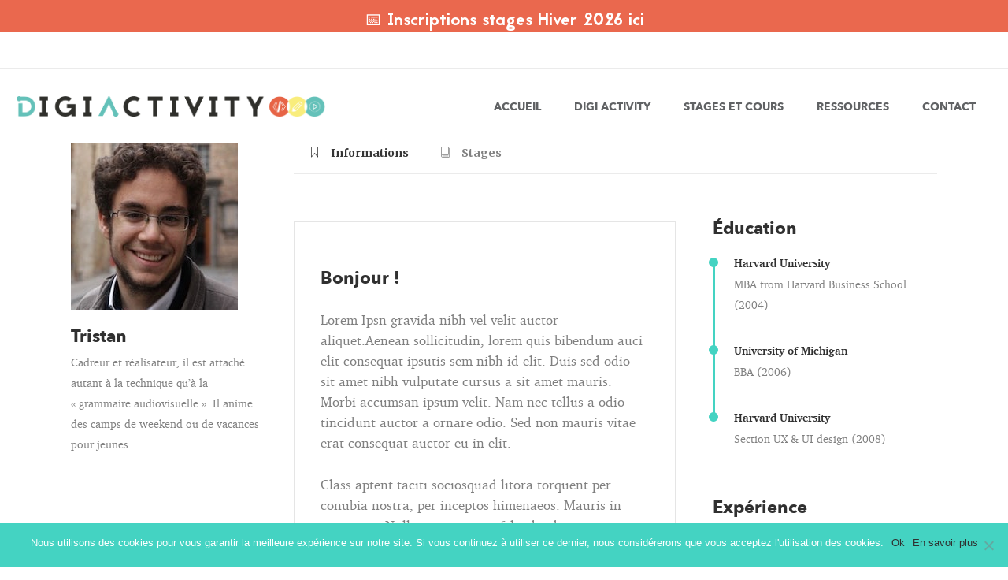

--- FILE ---
content_type: text/html; charset=UTF-8
request_url: https://www.digi-activity.com/instructor/tristan
body_size: 34808
content:
<!DOCTYPE html>
<html lang="fr-FR">
<head>
<meta charset="UTF-8"/>
<link rel="profile" href="http://gmpg.org/xfn/11"/>
<meta name="viewport" content="width=device-width,initial-scale=1,user-scalable=yes">
<meta name='robots' content='index, follow, max-image-preview:large, max-snippet:-1, max-video-preview:-1' />
<!-- Google Tag Manager for WordPress by gtm4wp.com -->
<script data-cfasync="false" data-pagespeed-no-defer>
var gtm4wp_datalayer_name = "dataLayer";
var dataLayer = dataLayer || [];
</script>
<!-- End Google Tag Manager for WordPress by gtm4wp.com -->
<!-- Meta Tag Manager -->
<meta name="facebook-domain-verification" content="mhdwr7w9n10z14ras8q3d84m91rd4j" />
<!-- / Meta Tag Manager -->
<!-- This site is optimized with the Yoast SEO plugin v16.2 - https://yoast.com/wordpress/plugins/seo/ -->
<title>Tristan - Digi Activity</title>
<link rel="canonical" href="https://www.digi-activity.com/instructor/tristan" />
<meta property="og:locale" content="fr_FR" />
<meta property="og:type" content="article" />
<meta property="og:title" content="Tristan - Digi Activity" />
<meta property="og:url" content="https://www.digi-activity.com/instructor/tristan" />
<meta property="og:site_name" content="Digi Activity" />
<meta property="article:publisher" content="https://www.facebook.com/DigiActivity/" />
<meta property="article:modified_time" content="2017-09-06T08:00:12+00:00" />
<meta property="og:image" content="https://www.digi-activity.com/app/uploads/2017/08/intervenant-tristan.jpg" />
<meta property="og:image:width" content="212" />
<meta property="og:image:height" content="212" />
<meta name="twitter:card" content="summary" />
<meta name="twitter:label1" content="Durée de lecture est.">
<meta name="twitter:data1" content="2 minutes">
<script type="application/ld+json" class="yoast-schema-graph">{"@context":"https://schema.org","@graph":[{"@type":"WebSite","@id":"https://www.digi-activity.com/#website","url":"https://www.digi-activity.com/","name":"Digi Activity","description":"Cr\u00e9ation numerique pour ados","potentialAction":[{"@type":"SearchAction","target":"https://www.digi-activity.com/?s={search_term_string}","query-input":"required name=search_term_string"}],"inLanguage":"fr-FR"},{"@type":"ImageObject","@id":"https://www.digi-activity.com/instructor/tristan#primaryimage","inLanguage":"fr-FR","url":"https://www.digi-activity.com/app/uploads/2017/08/intervenant-tristan.jpg","contentUrl":"https://www.digi-activity.com/app/uploads/2017/08/intervenant-tristan.jpg","width":212,"height":212,"caption":"tristan"},{"@type":"WebPage","@id":"https://www.digi-activity.com/instructor/tristan#webpage","url":"https://www.digi-activity.com/instructor/tristan","name":"Tristan - Digi Activity","isPartOf":{"@id":"https://www.digi-activity.com/#website"},"primaryImageOfPage":{"@id":"https://www.digi-activity.com/instructor/tristan#primaryimage"},"datePublished":"2017-08-28T09:45:45+00:00","dateModified":"2017-09-06T08:00:12+00:00","breadcrumb":{"@id":"https://www.digi-activity.com/instructor/tristan#breadcrumb"},"inLanguage":"fr-FR","potentialAction":[{"@type":"ReadAction","target":["https://www.digi-activity.com/instructor/tristan"]}]},{"@type":"BreadcrumbList","@id":"https://www.digi-activity.com/instructor/tristan#breadcrumb","itemListElement":[{"@type":"ListItem","position":1,"item":{"@type":"WebPage","@id":"https://www.digi-activity.com/","url":"https://www.digi-activity.com/","name":"Home"}},{"@type":"ListItem","position":2,"item":{"@type":"WebPage","@id":"https://www.digi-activity.com/instructor","url":"https://www.digi-activity.com/instructor","name":"Intervenant"}},{"@type":"ListItem","position":3,"item":{"@id":"https://www.digi-activity.com/instructor/tristan#webpage"}}]}]}</script>
<!-- / Yoast SEO plugin. -->
<link rel='dns-prefetch' href='//maps.googleapis.com' />
<link rel='dns-prefetch' href='//fonts.googleapis.com' />
<link rel="alternate" type="application/rss+xml" title="Digi Activity &raquo; Flux" href="https://www.digi-activity.com/feed" />
<link rel="alternate" type="application/rss+xml" title="Digi Activity &raquo; Flux des commentaires" href="https://www.digi-activity.com/comments/feed" />
<link rel="alternate" type="application/rss+xml" title="Digi Activity &raquo; Tristan Flux des commentaires" href="https://www.digi-activity.com/instructor/tristan/feed" />
<!-- <link rel='stylesheet' id='wp-block-library-css'  href='https://www.digi-activity.com/wp/wp-includes/css/dist/block-library/style.min.css?ver=6.0' type='text/css' media='all' /> -->
<link rel="stylesheet" type="text/css" href="//www.digi-activity.com/app/cache/wpfc-minified/f53ldo2e/2s0zo.css" media="all"/>
<style id='global-styles-inline-css' type='text/css'>
body{--wp--preset--color--black: #000000;--wp--preset--color--cyan-bluish-gray: #abb8c3;--wp--preset--color--white: #ffffff;--wp--preset--color--pale-pink: #f78da7;--wp--preset--color--vivid-red: #cf2e2e;--wp--preset--color--luminous-vivid-orange: #ff6900;--wp--preset--color--luminous-vivid-amber: #fcb900;--wp--preset--color--light-green-cyan: #7bdcb5;--wp--preset--color--vivid-green-cyan: #00d084;--wp--preset--color--pale-cyan-blue: #8ed1fc;--wp--preset--color--vivid-cyan-blue: #0693e3;--wp--preset--color--vivid-purple: #9b51e0;--wp--preset--gradient--vivid-cyan-blue-to-vivid-purple: linear-gradient(135deg,rgba(6,147,227,1) 0%,rgb(155,81,224) 100%);--wp--preset--gradient--light-green-cyan-to-vivid-green-cyan: linear-gradient(135deg,rgb(122,220,180) 0%,rgb(0,208,130) 100%);--wp--preset--gradient--luminous-vivid-amber-to-luminous-vivid-orange: linear-gradient(135deg,rgba(252,185,0,1) 0%,rgba(255,105,0,1) 100%);--wp--preset--gradient--luminous-vivid-orange-to-vivid-red: linear-gradient(135deg,rgba(255,105,0,1) 0%,rgb(207,46,46) 100%);--wp--preset--gradient--very-light-gray-to-cyan-bluish-gray: linear-gradient(135deg,rgb(238,238,238) 0%,rgb(169,184,195) 100%);--wp--preset--gradient--cool-to-warm-spectrum: linear-gradient(135deg,rgb(74,234,220) 0%,rgb(151,120,209) 20%,rgb(207,42,186) 40%,rgb(238,44,130) 60%,rgb(251,105,98) 80%,rgb(254,248,76) 100%);--wp--preset--gradient--blush-light-purple: linear-gradient(135deg,rgb(255,206,236) 0%,rgb(152,150,240) 100%);--wp--preset--gradient--blush-bordeaux: linear-gradient(135deg,rgb(254,205,165) 0%,rgb(254,45,45) 50%,rgb(107,0,62) 100%);--wp--preset--gradient--luminous-dusk: linear-gradient(135deg,rgb(255,203,112) 0%,rgb(199,81,192) 50%,rgb(65,88,208) 100%);--wp--preset--gradient--pale-ocean: linear-gradient(135deg,rgb(255,245,203) 0%,rgb(182,227,212) 50%,rgb(51,167,181) 100%);--wp--preset--gradient--electric-grass: linear-gradient(135deg,rgb(202,248,128) 0%,rgb(113,206,126) 100%);--wp--preset--gradient--midnight: linear-gradient(135deg,rgb(2,3,129) 0%,rgb(40,116,252) 100%);--wp--preset--duotone--dark-grayscale: url('#wp-duotone-dark-grayscale');--wp--preset--duotone--grayscale: url('#wp-duotone-grayscale');--wp--preset--duotone--purple-yellow: url('#wp-duotone-purple-yellow');--wp--preset--duotone--blue-red: url('#wp-duotone-blue-red');--wp--preset--duotone--midnight: url('#wp-duotone-midnight');--wp--preset--duotone--magenta-yellow: url('#wp-duotone-magenta-yellow');--wp--preset--duotone--purple-green: url('#wp-duotone-purple-green');--wp--preset--duotone--blue-orange: url('#wp-duotone-blue-orange');--wp--preset--font-size--small: 13px;--wp--preset--font-size--medium: 20px;--wp--preset--font-size--large: 36px;--wp--preset--font-size--x-large: 42px;}.has-black-color{color: var(--wp--preset--color--black) !important;}.has-cyan-bluish-gray-color{color: var(--wp--preset--color--cyan-bluish-gray) !important;}.has-white-color{color: var(--wp--preset--color--white) !important;}.has-pale-pink-color{color: var(--wp--preset--color--pale-pink) !important;}.has-vivid-red-color{color: var(--wp--preset--color--vivid-red) !important;}.has-luminous-vivid-orange-color{color: var(--wp--preset--color--luminous-vivid-orange) !important;}.has-luminous-vivid-amber-color{color: var(--wp--preset--color--luminous-vivid-amber) !important;}.has-light-green-cyan-color{color: var(--wp--preset--color--light-green-cyan) !important;}.has-vivid-green-cyan-color{color: var(--wp--preset--color--vivid-green-cyan) !important;}.has-pale-cyan-blue-color{color: var(--wp--preset--color--pale-cyan-blue) !important;}.has-vivid-cyan-blue-color{color: var(--wp--preset--color--vivid-cyan-blue) !important;}.has-vivid-purple-color{color: var(--wp--preset--color--vivid-purple) !important;}.has-black-background-color{background-color: var(--wp--preset--color--black) !important;}.has-cyan-bluish-gray-background-color{background-color: var(--wp--preset--color--cyan-bluish-gray) !important;}.has-white-background-color{background-color: var(--wp--preset--color--white) !important;}.has-pale-pink-background-color{background-color: var(--wp--preset--color--pale-pink) !important;}.has-vivid-red-background-color{background-color: var(--wp--preset--color--vivid-red) !important;}.has-luminous-vivid-orange-background-color{background-color: var(--wp--preset--color--luminous-vivid-orange) !important;}.has-luminous-vivid-amber-background-color{background-color: var(--wp--preset--color--luminous-vivid-amber) !important;}.has-light-green-cyan-background-color{background-color: var(--wp--preset--color--light-green-cyan) !important;}.has-vivid-green-cyan-background-color{background-color: var(--wp--preset--color--vivid-green-cyan) !important;}.has-pale-cyan-blue-background-color{background-color: var(--wp--preset--color--pale-cyan-blue) !important;}.has-vivid-cyan-blue-background-color{background-color: var(--wp--preset--color--vivid-cyan-blue) !important;}.has-vivid-purple-background-color{background-color: var(--wp--preset--color--vivid-purple) !important;}.has-black-border-color{border-color: var(--wp--preset--color--black) !important;}.has-cyan-bluish-gray-border-color{border-color: var(--wp--preset--color--cyan-bluish-gray) !important;}.has-white-border-color{border-color: var(--wp--preset--color--white) !important;}.has-pale-pink-border-color{border-color: var(--wp--preset--color--pale-pink) !important;}.has-vivid-red-border-color{border-color: var(--wp--preset--color--vivid-red) !important;}.has-luminous-vivid-orange-border-color{border-color: var(--wp--preset--color--luminous-vivid-orange) !important;}.has-luminous-vivid-amber-border-color{border-color: var(--wp--preset--color--luminous-vivid-amber) !important;}.has-light-green-cyan-border-color{border-color: var(--wp--preset--color--light-green-cyan) !important;}.has-vivid-green-cyan-border-color{border-color: var(--wp--preset--color--vivid-green-cyan) !important;}.has-pale-cyan-blue-border-color{border-color: var(--wp--preset--color--pale-cyan-blue) !important;}.has-vivid-cyan-blue-border-color{border-color: var(--wp--preset--color--vivid-cyan-blue) !important;}.has-vivid-purple-border-color{border-color: var(--wp--preset--color--vivid-purple) !important;}.has-vivid-cyan-blue-to-vivid-purple-gradient-background{background: var(--wp--preset--gradient--vivid-cyan-blue-to-vivid-purple) !important;}.has-light-green-cyan-to-vivid-green-cyan-gradient-background{background: var(--wp--preset--gradient--light-green-cyan-to-vivid-green-cyan) !important;}.has-luminous-vivid-amber-to-luminous-vivid-orange-gradient-background{background: var(--wp--preset--gradient--luminous-vivid-amber-to-luminous-vivid-orange) !important;}.has-luminous-vivid-orange-to-vivid-red-gradient-background{background: var(--wp--preset--gradient--luminous-vivid-orange-to-vivid-red) !important;}.has-very-light-gray-to-cyan-bluish-gray-gradient-background{background: var(--wp--preset--gradient--very-light-gray-to-cyan-bluish-gray) !important;}.has-cool-to-warm-spectrum-gradient-background{background: var(--wp--preset--gradient--cool-to-warm-spectrum) !important;}.has-blush-light-purple-gradient-background{background: var(--wp--preset--gradient--blush-light-purple) !important;}.has-blush-bordeaux-gradient-background{background: var(--wp--preset--gradient--blush-bordeaux) !important;}.has-luminous-dusk-gradient-background{background: var(--wp--preset--gradient--luminous-dusk) !important;}.has-pale-ocean-gradient-background{background: var(--wp--preset--gradient--pale-ocean) !important;}.has-electric-grass-gradient-background{background: var(--wp--preset--gradient--electric-grass) !important;}.has-midnight-gradient-background{background: var(--wp--preset--gradient--midnight) !important;}.has-small-font-size{font-size: var(--wp--preset--font-size--small) !important;}.has-medium-font-size{font-size: var(--wp--preset--font-size--medium) !important;}.has-large-font-size{font-size: var(--wp--preset--font-size--large) !important;}.has-x-large-font-size{font-size: var(--wp--preset--font-size--x-large) !important;}
</style>
<!-- <link rel='stylesheet' id='contact-form-7-css'  href='https://www.digi-activity.com/app/plugins/contact-form-7/includes/css/styles.css?ver=5.7.7' type='text/css' media='all' /> -->
<!-- <link rel='stylesheet' id='rs-plugin-settings-css'  href='https://www.digi-activity.com/app/plugins/revslider/public/assets/css/settings.css?ver=5.4.5.1' type='text/css' media='all' /> -->
<link rel="stylesheet" type="text/css" href="//www.digi-activity.com/app/cache/wpfc-minified/7uxkojec/2s0zo.css" media="all"/>
<style id='rs-plugin-settings-inline-css' type='text/css'>
#rs-demo-id {}
</style>
<!-- <link rel='stylesheet' id='mc4wp-form-themes-css'  href='https://www.digi-activity.com/app/plugins/mailchimp-for-wp/assets/css/form-themes.css?ver=4.9.6' type='text/css' media='all' /> -->
<!-- <link rel='stylesheet' id='wpfront-notification-bar-css'  href='https://www.digi-activity.com/app/plugins/wpfront-notification-bar/css/wpfront-notification-bar.min.css?ver=3.4.01231' type='text/css' media='all' /> -->
<!-- <link rel='stylesheet' id='iacademy_mikado_default_style-css'  href='https://www.digi-activity.com/app/themes/iacademy/style.css?ver=6.0' type='text/css' media='all' /> -->
<!-- <link rel='stylesheet' id='iacademy_mikado_child_style-css'  href='https://www.digi-activity.com/app/themes/iacademy-child/style.css?ver=6.0' type='text/css' media='all' /> -->
<!-- <link rel='stylesheet' id='iacademy_mikado_modules-css'  href='https://www.digi-activity.com/app/themes/iacademy/assets/css/modules.min.css?ver=6.0' type='text/css' media='all' /> -->
<link rel="stylesheet" type="text/css" href="//www.digi-activity.com/app/cache/wpfc-minified/5akpng5/2s0zo.css" media="all"/>
<style id='iacademy_mikado_modules-inline-css' type='text/css'>
/* generated in /home/digiactiys/www/web/app/themes/iacademy/framework/admin/options/general/map.php iacademy_mikado_page_general_style function */
.postid-4547.mkdf-boxed .mkdf-wrapper { background-attachment: fixed;}
</style>
<!-- <link rel='stylesheet' id='mkdf_font_awesome-css'  href='https://www.digi-activity.com/app/themes/iacademy/assets/css/font-awesome/css/font-awesome.min.css?ver=6.0' type='text/css' media='all' /> -->
<!-- <link rel='stylesheet' id='mkdf_font_elegant-css'  href='https://www.digi-activity.com/app/themes/iacademy/assets/css/elegant-icons/style.min.css?ver=6.0' type='text/css' media='all' /> -->
<!-- <link rel='stylesheet' id='mkdf_ion_icons-css'  href='https://www.digi-activity.com/app/themes/iacademy/assets/css/ion-icons/css/ionicons.min.css?ver=6.0' type='text/css' media='all' /> -->
<!-- <link rel='stylesheet' id='mkdf_linea_icons-css'  href='https://www.digi-activity.com/app/themes/iacademy/assets/css/linea-icons/style.css?ver=6.0' type='text/css' media='all' /> -->
<!-- <link rel='stylesheet' id='mkdf_linear_icons-css'  href='https://www.digi-activity.com/app/themes/iacademy/assets/css/linear-icons/style.css?ver=6.0' type='text/css' media='all' /> -->
<!-- <link rel='stylesheet' id='mkdf_simple_line_icons-css'  href='https://www.digi-activity.com/app/themes/iacademy/assets/css/simple-line-icons/simple-line-icons.css?ver=6.0' type='text/css' media='all' /> -->
<!-- <link rel='stylesheet' id='mediaelement-css'  href='https://www.digi-activity.com/wp/wp-includes/js/mediaelement/mediaelementplayer-legacy.min.css?ver=4.2.16' type='text/css' media='all' /> -->
<!-- <link rel='stylesheet' id='wp-mediaelement-css'  href='https://www.digi-activity.com/wp/wp-includes/js/mediaelement/wp-mediaelement.min.css?ver=6.0' type='text/css' media='all' /> -->
<!-- <link rel='stylesheet' id='iacademy_mikado_style_dynamic-css'  href='https://www.digi-activity.com/app/themes/iacademy/assets/css/style_dynamic.css?ver=1746189674' type='text/css' media='all' /> -->
<!-- <link rel='stylesheet' id='iacademy_mikado_modules_responsive-css'  href='https://www.digi-activity.com/app/themes/iacademy/assets/css/modules-responsive.min.css?ver=6.0' type='text/css' media='all' /> -->
<!-- <link rel='stylesheet' id='iacademy_mikado_style_dynamic_responsive-css'  href='https://www.digi-activity.com/app/themes/iacademy/assets/css/style_dynamic_responsive.css?ver=1746189674' type='text/css' media='all' /> -->
<link rel="stylesheet" type="text/css" href="//www.digi-activity.com/app/cache/wpfc-minified/lw3qx191/2s0zo.css" media="all"/>
<link rel='stylesheet' id='iacademy_mikado_google_fonts-css'  href='https://fonts.googleapis.com/css?family=Merriweather%3A300%2C400%2C500%2C600%2C700%7COpen+Sans%3A300%2C400%2C500%2C600%2C700&#038;subset=latin-ext&#038;ver=1.0.0' type='text/css' media='all' />
<!-- <link rel='stylesheet' id='cookie-notice-front-css'  href='https://www.digi-activity.com/app/plugins/cookie-notice/css/front.min.css?ver=6.0' type='text/css' media='all' /> -->
<!-- <link rel='stylesheet' id='js_composer_front-css'  href='https://www.digi-activity.com/app/plugins/js_composer/assets/css/js_composer.min.css?ver=6.1' type='text/css' media='all' /> -->
<!-- <link rel='stylesheet' id='sib-front-css-css'  href='https://www.digi-activity.com/app/plugins/mailin/css/mailin-front.css?ver=6.0' type='text/css' media='all' /> -->
<link rel="stylesheet" type="text/css" href="//www.digi-activity.com/app/cache/wpfc-minified/kmqvdcpk/i11hw.css" media="all"/>
<style id='rocket-lazyload-inline-css' type='text/css'>
.rll-youtube-player{position:relative;padding-bottom:56.23%;height:0;overflow:hidden;max-width:100%;}.rll-youtube-player iframe{position:absolute;top:0;left:0;width:100%;height:100%;z-index:100;background:0 0}.rll-youtube-player img{bottom:0;display:block;left:0;margin:auto;max-width:100%;width:100%;position:absolute;right:0;top:0;border:none;height:auto;cursor:pointer;-webkit-transition:.4s all;-moz-transition:.4s all;transition:.4s all}.rll-youtube-player img:hover{-webkit-filter:brightness(75%)}.rll-youtube-player .play{height:72px;width:72px;left:50%;top:50%;margin-left:-36px;margin-top:-36px;position:absolute;background:url(https://www.digi-activity.com/app/plugins/rocket-lazy-load/assets/img/youtube.png) no-repeat;cursor:pointer}
</style>
<script src='//www.digi-activity.com/app/cache/wpfc-minified/t0qlup4/2s0zo.js' type="text/javascript"></script>
<!-- <script type='text/javascript' src='https://www.digi-activity.com/wp/wp-includes/js/jquery/jquery.min.js?ver=3.6.0' id='jquery-core-js'></script> -->
<!-- <script type='text/javascript' src='https://www.digi-activity.com/wp/wp-includes/js/jquery/jquery-migrate.min.js?ver=3.3.2' id='jquery-migrate-js'></script> -->
<!-- <script type='text/javascript' src='https://www.digi-activity.com/app/plugins/wpfront-notification-bar/js/wpfront-notification-bar.min.js?ver=3.4.01231' id='wpfront-notification-bar-js'></script> -->
<script async type='text/javascript' id='cookie-notice-front-js-before'>
var cnArgs = {"ajaxUrl":"https:\/\/www.digi-activity.com\/wp\/wp-admin\/admin-ajax.php","nonce":"55b335d5ed","hideEffect":"fade","position":"bottom","onScroll":false,"onScrollOffset":100,"onClick":false,"cookieName":"cookie_notice_accepted","cookieTime":2592000,"cookieTimeRejected":2592000,"globalCookie":false,"redirection":false,"cache":true,"revokeCookies":false,"revokeCookiesOpt":"automatic"};
</script>
<script src='//www.digi-activity.com/app/cache/wpfc-minified/klpeyawt/2s0zo.js' type="text/javascript"></script>
<!-- <script async type='text/javascript' src='https://www.digi-activity.com/app/plugins/cookie-notice/js/front.min.js?ver=2.4.9' id='cookie-notice-front-js'></script> -->
<script type='text/javascript' id='sib-front-js-js-extra'>
/* <![CDATA[ */
var sibErrMsg = {"invalidMail":"Please fill out valid email address","requiredField":"Please fill out required fields","invalidDateFormat":"Please fill out valid date format","invalidSMSFormat":"Please fill out valid phone number"};
var ajax_sib_front_object = {"ajax_url":"https:\/\/www.digi-activity.com\/wp\/wp-admin\/admin-ajax.php","ajax_nonce":"ba9fb0a164","flag_url":"https:\/\/www.digi-activity.com\/app\/plugins\/mailin\/img\/flags\/"};
/* ]]> */
</script>
<script src='//www.digi-activity.com/app/cache/wpfc-minified/qtqwak72/2s0zo.js' type="text/javascript"></script>
<!-- <script type='text/javascript' src='https://www.digi-activity.com/app/plugins/mailin/js/mailin-front.js?ver=1690324974' id='sib-front-js-js'></script> -->
<link rel="https://api.w.org/" href="https://www.digi-activity.com/wp-json/" /><link rel="EditURI" type="application/rsd+xml" title="RSD" href="https://www.digi-activity.com/wp/xmlrpc.php?rsd" />
<link rel="wlwmanifest" type="application/wlwmanifest+xml" href="https://www.digi-activity.com/wp/wp-includes/wlwmanifest.xml" /> 
<meta name="generator" content="WordPress 6.0" />
<link rel='shortlink' href='https://www.digi-activity.com/?p=4547' />
<link rel="alternate" type="application/json+oembed" href="https://www.digi-activity.com/wp-json/oembed/1.0/embed?url=https%3A%2F%2Fwww.digi-activity.com%2Finstructor%2Ftristan" />
<link rel="alternate" type="text/xml+oembed" href="https://www.digi-activity.com/wp-json/oembed/1.0/embed?url=https%3A%2F%2Fwww.digi-activity.com%2Finstructor%2Ftristan&#038;format=xml" />
<!-- Google Tag Manager for WordPress by gtm4wp.com -->
<!-- GTM Container placement set to footer -->
<script data-cfasync="false" data-pagespeed-no-defer>
var dataLayer_content = {"pagePostType":"instructor","pagePostType2":"single-instructor","pagePostAuthor":"Fabienne Salètes Lefèvre"};
dataLayer.push( dataLayer_content );
</script>
<script data-cfasync="false">
(function(w,d,s,l,i){w[l]=w[l]||[];w[l].push({'gtm.start':
new Date().getTime(),event:'gtm.js'});var f=d.getElementsByTagName(s)[0],
j=d.createElement(s),dl=l!='dataLayer'?'&l='+l:'';j.async=true;j.src=
'//www.googletagmanager.com/gtm.'+'js?id='+i+dl;f.parentNode.insertBefore(j,f);
})(window,document,'script','dataLayer','GTM-PD8D3QZ');
</script>
<!-- End Google Tag Manager -->
<!-- End Google Tag Manager for WordPress by gtm4wp.com --><link rel="apple-touch-icon" sizes="180x180" href="/app/uploads/fbrfg/apple-touch-icon.png">
<link rel="icon" type="image/png" sizes="32x32" href="/app/uploads/fbrfg/favicon-32x32.png">
<link rel="icon" type="image/png" sizes="16x16" href="/app/uploads/fbrfg/favicon-16x16.png">
<link rel="manifest" href="/app/uploads/fbrfg/manifest.json">
<link rel="mask-icon" href="/app/uploads/fbrfg/safari-pinned-tab.svg" color="#5bbad5">
<link rel="shortcut icon" href="/app/uploads/fbrfg/favicon.ico">
<meta name="msapplication-config" content="/app/uploads/fbrfg/browserconfig.xml">
<meta name="theme-color" content="#ffffff"><meta name="generator" content="Powered by WPBakery Page Builder - drag and drop page builder for WordPress."/>
<meta name="generator" content="Powered by Slider Revolution 5.4.5.1 - responsive, Mobile-Friendly Slider Plugin for WordPress with comfortable drag and drop interface." />
<!-- Google Tag Manager -->
<script>(function(w,d,s,l,i){w[l]=w[l]||[];w[l].push({'gtm.start':
new Date().getTime(),event:'gtm.js'});var f=d.getElementsByTagName(s)[0],j=d.createElement(s),dl=l!='dataLayer'?'&l='+l:'';j.async=true;j.src='https://www.googletagmanager.com/gtm.js?id='+i+dl;f.parentNode.insertBefore(j,f);})(window,document,'script','dataLayer','GTM-PD8D3QZ');</script>
<!-- End Google Tag Manager --><script type="text/javascript">function setREVStartSize(e){
try{ var i=jQuery(window).width(),t=9999,r=0,n=0,l=0,f=0,s=0,h=0;					
if(e.responsiveLevels&&(jQuery.each(e.responsiveLevels,function(e,f){f>i&&(t=r=f,l=e),i>f&&f>r&&(r=f,n=e)}),t>r&&(l=n)),f=e.gridheight[l]||e.gridheight[0]||e.gridheight,s=e.gridwidth[l]||e.gridwidth[0]||e.gridwidth,h=i/s,h=h>1?1:h,f=Math.round(h*f),"fullscreen"==e.sliderLayout){var u=(e.c.width(),jQuery(window).height());if(void 0!=e.fullScreenOffsetContainer){var c=e.fullScreenOffsetContainer.split(",");if (c) jQuery.each(c,function(e,i){u=jQuery(i).length>0?u-jQuery(i).outerHeight(!0):u}),e.fullScreenOffset.split("%").length>1&&void 0!=e.fullScreenOffset&&e.fullScreenOffset.length>0?u-=jQuery(window).height()*parseInt(e.fullScreenOffset,0)/100:void 0!=e.fullScreenOffset&&e.fullScreenOffset.length>0&&(u-=parseInt(e.fullScreenOffset,0))}f=u}else void 0!=e.minHeight&&f<e.minHeight&&(f=e.minHeight);e.c.closest(".rev_slider_wrapper").css({height:f})					
}catch(d){console.log("Failure at Presize of Slider:"+d)}
};</script>
<style type="text/css" id="wp-custom-css">
/*
Page Landing
*/
.page-id-xxxx header, .page-id-xxxx .mkdf-top-bar, .page-id-xxxx footer {
display: none;
}
.hidden {
display: none;
}
p.form-submit {
font-size: 12px;
font-family: Avenir, "Helvetica Neue", Helvetica, Arial, sans-serif;
line-height: 20px;
letter-spacing: .05em;
font-weight: 700;
text-transform: uppercase;
}
.mkdf-blog-holder.mkdf-blog-single article .mkdf-post-info-bottom {
margin: 0;
}
.mkdf-blog-holder.mkdf-blog-single article .mkdf-post-text {
padding: 0;
}
.mkdf-blog-holder.mkdf-blog-single article {
margin: 0;
}
.mkdf-comment-form .comment-reply-title {
padding: 15px;
color: #606264;
font-size: 17px;
margin: 0 0 10px;
}
/*
Custom CSS
*/
.mkdf-logo-wrapper a {
height: 27px !important;
width: 100%;
}
.zigzag {
background-position: 0 0 !important;
background-repeat: repeat !important;
}
.zigzag.bleu {
background-image: url(/app/uploads/2017/05/Pattern-Bleu.png?id=4484) !important;
}
h1,
h2,
input.wpcf7-form-control.wpcf7-submit {
font-family: Jaapokki;
font-weight: normal;
}
h3,
h4,
h5,
h6,
header a,
.mkdf-btn {
font-family: Avenir;
}
ul li {
list-style-position: outside;
margin-left: 1em;
}
body {
font-family: Charter;
}
h2.mkdf-post-title, h2.mkdf-cli-title {
font-size: 34px;
}
/*
Align bottom
*/
.bottom {
margin-top: auto;
}
/*
Button
*/
.mkdf-btn {
text-align: center;
margin: 0 auto;
display: table;
float: none;
}
.mkdf-btn.mkdf-btn-simple, .mkdf-btn.mkdf-btn-simple:not(.mkdf-btn-custom-hover-color):hover {
color: white !important;
}
.mkdf-btn.mkdf-btn-simple .mkdf-btn-text {
padding: 0 10px;
}
/*
Remove background image on menu responsive
*/
.mkdf-mobile-header .mkdf-mobile-side-area {
background-image: none;
}
.mkdf-video-button-holder,
.mkdf-video-button-holder .mkdf-video-button-image {
border-radius: 5px;
overflow: hidden;
box-shadow: 0 5px 10px rgba(0, 0, 0, 0.3);
}
/*
Header
*/
header .mkdf-top-bar .mkdf-grid, .mkdf-top-bar>.mkdf-vertical-align-containers .mkdf-position-right-inner {
height: auto;
}
header .mkdf-title-holder .mkdf-title-image img {
height: 250px;
}
header.mkdf-page-header .mkdf-vertical-align-containers {
padding: 0 20px;
}
header .mkdf-menu-area.mkdf-menu-right {
padding: 0 !important;
}
header .mkdf-position-right-inner {
display: inline !important;
}
@media screen and (max-width: 1155px) {
header .mkdf-logo-wrapper a {
height: 9px !important;
width: 145px !important;
}
}
/*
Responsive header
*/
@media screen and (min-width: 930px) {
.mkdf-page-header {
display: inline-block;
}
.mkdf-mobile-header {
display: none;
}
}
.mkdf-mobile-header .mkdf-mobile-nav ul li span {
font-size: 22px;
font-weight: 600;
color: #353535;
font-family: Avenir;
}
/*
Margin for section
*/
@media screen and (min-width: 1024px) {
.mkdf-page-content-holder > .mkdf-row-grid-section-wrapper,
.mkdf-blog-single .vc_row {
margin: 40px 0;
}
}
@media screen and (max-width: 1024px) {
.mkdf-row-grid-section-wrapper:not(:first-child) .mkdf-row-grid-section .wpb_column.vc_column_container {
margin: 32px 0;
}
.mkdf-row-grid-section-wrapper:first-child .mkdf-row-grid-section .wpb_column.vc_column_container {
margin-bottom: 32px;
}
}
article.post {
margin-top: 40px !important;
}
/*
Hn
*/
.mkdf-instructor-name.entry-title {
font-size: 16px;
}
.mkdf-testimonial-author {
font-size: 22px;
}
/*
Remove overlay link on "Mikado image with text"
*/
.mkdf-image-with-text-holder .mkdf-iwt-link-overlay {
display: none;
}
/*
Remove "monthly" label of Mikado price
*/
.mkdf-price-table .mkdf-pt-inner ul li.mkdf-pt-prices .mkdf-pt-mark {
display: none;
}
/*
Remove currency symbol before value
*/
.mkdf-price-table .mkdf-pt-inner ul li.mkdf-pt-prices .mkdf-pt-value {
display: none;
}
/*
Add quote around testimonials title & color
*/
h2.mkdf-testimonial-title.entry-title:before {
content: open-quote;
font-weight: bold;
}
h2.mkdf-testimonial-title.entry-title:after {
content: close-quote;
font-weight: bold;
}
h2.mkdf-testimonial-title.entry-title {
quotes: "«\00A0" "\00A0»";
color: #ea6b4e;
}
/*
Testimonials border & blog border
*/
.mkdf-testimonials-holder.mkdf-testimonials-standard.clearfix,
.mkdf-blog-list-holder .mkdf-bl-item {
border: 1px solid #f2f2f2;
}
.mkdf-testimonials-holder .mkdf-testimonials {
padding-top: 40px;
padding-bottom: 40px;
}
.mkdf-blog-list-holder .mkdf-bl-item {
padding: 0 !important;
}
.mkdf-blog-list-holder .mkdf-bl-item .mkdf-bli-content {
padding: 0 10px;
}
/*
Size blog list article
*/
/* Pour le responsive */
li.mkdf-bl-item {
width: 100% !important;
}
@media only screen and (min-width: 680px) {
.mkdf-blog-list-holder .mkdf-blog-list {
display: flex;
justify-content: center;
flex-wrap: wrap;
}
li.mkdf-bl-item {
/* 3 colonnes par défaut */
width: 30% !important;
}
}
ul.mkdf-blog-list {
height: auto !important;
}
.mkdf-bl-grid-sizer {
width: 0 !important;
}
li.mkdf-bl-item {
position: inherit !important;
top: inherit !important;
left: inherit !important;
margin: 10px !important;
}
/*
Contact form font
*/
.mkdf-cf7-contact-wrapper .mkdf-cf7-inputs label {
font-size: 17px;
}
.mkdf-cf7-contact-wrapper .mkdf-cf7-inputs label > div {
font-size: 15px;
}
input.wpcf7-form-control.wpcf7-submit {
padding: 10px 40px;
}
/*
Accordion title size
*/
.mkdf-accordion-holder.mkdf-ac-boxed .mkdf-accordion-title {
font-size: 17px;
}
/*
Accordion icon
*/
.accordion-icon span.mkdf-accordion-mark:before {
margin-left: -15px;
}
.accordion-icon span.mkdf-accordion-mark {
display: flex;
}
.accordion-icon span.mkdf_icon_plus.lnr.lnr-chevron-right {
margin-left: 5px;
}
/*
Accordion remove padding list
*/
.mkdf-accordion-content-inner ul {
margin-top: 0;
}
/*
Text size
*/
.wpb_content_element,
.mkdf-post-content li {
font-size: 17px;
}
/*
Course remove element and space
*/
.mkdf-course-single-holder .mkdf-course-basic-info-wrapper,
.mkdf-course-list-holder.mkdf-cl-standard article .mkdf-course-wishlist,
.mkdf-course-tabs-wrapper .mkdf-tabs .mkdf-tabs-nav {
display: none;
}
.intro-stage h4 {
margin-top: 0;
}
.mkdf-course-single-holder .mkdf-course-title-wrapper {
text-align: center;
}
.mkdf-course-single-holder .mkdf-course-title-wrapper .mkdf-course-left-section {
width: 100%;
display: table-caption;
}
.mkdf-course-single-holder .mkdf-course-image-wrapper,
.mkdf-course-single-holder .mkdf-course-tabs-wrapper,
.mkdf-course-tabs-wrapper .mkdf-tabs.mkdf-tabs-standard .mkdf-tab-container {
margin-top: 0;
}
/*
Course image
*/
.mkdf-course-image img {
width: 100%;
max-height: 450px;
}
/*
Course description
*/
.mkdf-course-single-holder .description {
font-size: 20px;
font-weight: bold;
/* font-family: avenir; */
color: #000;
}
/*
Course events/dates
*/
.mkdf-course-list-holder.mkdf-cl-standard article .mkdf-cli-image:after {
content: none;
}
.mkdf-course-single-holder .liste-dates h2 {
text-align: center;
}
.mkdf-course-single-holder .liste-dates .no-date {
font-size: 20px;
text-align: center;
}
.mkdf-course-single-holder .liste-dates div i {
margin-right: 15px;
width: 15px;
text-align: center;
color: #44d3c2;
}
.mkdf-course-single-holder .infos > div {
margin: 2.5px;
}
.mkdf-course-single-holder .date {
margin: 15px;
display: flex;
align-items: center;
flex-wrap: wrap;
border: 1px solid #e5e5e5;
padding: 10px;
}
.mkdf-course-single-holder .date .date-horaire {
/*flex-basis: 32%;*/
flex: 1;
margin: 5px;
}
.mkdf-course-single-holder .date .infos {
/*flex-basis: 32%;*/
flex: 1;
margin: 5px;
}
.mkdf-course-single-holder .date .places {
/*flex-basis: 17%;*/
flex: 1;
margin: 5px;
}
.mkdf-course-single-holder .date .button {
/*flex-basis: 15%;*/
margin: 5px;
}
.mkdf-course-single-holder .date .places, .mkdf-course-single-holder .date .button
{
display: flex;
align-items: center;
}
@media screen and (max-width: 780px) {
.mkdf-course-single-holder .date 	{
align-items: center;
flex-direction: column;
}
}
.mkdf-course-single-holder .date span:first-child {
font-weight: bold;
}
/*
Course accordion icons
*/
.accordion-stage .mkdf-accordion-mark:before {
font-family: FontAwesome;
font-size: 26px;
font-weight: normal;
}
/* C'est bien pour */
.accordion-stage h6:nth-child(1) .mkdf-accordion-mark:before {
content: "\f128";
}
/* Ce qu'on apprend */
.accordion-stage h6:nth-child(3) .mkdf-accordion-mark:before {
content: "\f0eb";
}
/* Durée */
.accordion-stage h6:nth-child(5) .mkdf-accordion-mark:before {
content: "\f017";
font-size: 20px
}
/* Déroulement */
.accordion-stage h6:nth-child(7) .mkdf-accordion-mark:before {
content: "\f0e4";
font-size: 20px
}
/* Matériel */
.accordion-stage h6:nth-child(9) .mkdf-accordion-mark:before {
content: "\f0f2";
font-size: 20px
}
/* Prix */
.accordion-stage h6:nth-child(11) .mkdf-accordion-mark:before {
content: "\f153";
font-size: 20px
}
/*
Course centered image
*/
.mkdf-course-single-holder .mkdf-course-content .mkdf-single-image-holder img {
margin: auto;
}
/*
Instructor widget remove link
*/
.mkdf-instructor.simple .mkdf-instructor-link {
display: none;
}
.mkdf-instructor.simple .mkdf-instructor-image a, .mkdf-instructor.simple .mkdf-instructor-name a {
cursor: default;
pointer-events: none;
display: block;
}
.mkdf-instructor.simple .mkdf-instructor-name a {
color: #44d3c2;
}
/*
Page toutes les dates
*/
.liste-dates-all h2 {
text-align: center;
}
.liste-dates-all .tri-categorie-content {
margin-top: 5px;
display: flex;
align-items: center;
justify-content: space-around;
flex-wrap: wrap;
}
@media screen and (max-width: 500px) {
.liste-dates-all .tri-categorie {
text-align: center;
}
.liste-dates-all .tri-categorie-content {
flex-direction: column;
justify-content: center;
}
}
.liste-dates-all .tri-categorie a {
margin: 2.5px;
}
.liste-dates-all .no-date {
margin-top: 16px;
font-size: 20px;
text-align: center;
}
.liste-dates-all .infos div i {
margin-right: 15px;
width: 15px;
text-align: center;
color: #44d3c2;
}
.liste-dates-all .infos > div {
margin: 2.5px;
}
.liste-dates-all .date {
margin: 20px 0;
display: flex;
flex-wrap: wrap;
flex-direction: column;
border: 1px solid #e5e5e5;
padding: 10px;
}
.liste-dates-all .title {
font-size: 30px;
font-weight: bold;
color: black;
}
.liste-dates-all .content {
display: flex;
align-items: center;
justify-content: space-between;
padding: 15px;
margin-top: 10px;
}
.liste-dates-all .content > div {
margin: 10px;
}
.liste-dates-all .content .infos {
flex: 1;
display: flex;
flex-direction: column;
}
.liste-dates-all .content .image {
width: 250px;
}
.liste-dates-all .content .image img {
width: 250px;
}
@media screen and (max-width: 780px) {
.liste-dates-all .content {
flex-direction: column;
}
}
/*
Card stage
*/
.mkdf-course-list-holder.mkdf-cl-standard article .mkdf-cli-text-holder {
padding: 10px 20px;
}
.mkdf_course_tags {
display: flex;
flex-wrap: wrap;
}
.mkdf_course_tags_value {
border-radius: 12px;
background-color: #b0b0b0;
color: white;
text-transform: capitalize;
padding: 0px 10px;
margin: 5px;
}
.mkdf_course_tags_value:hover {
background: #44d3c2;
color: white;
}
.mkdf-cli-link mkdf-block-drag-link, .mkdf-course-list-holder article .mkdf-cli-link {
pointer-events: none;
}
.mkdf-ci-price-holder {
display: none;
}
/*
Formulaire réservation
*/
.humans { display: none; }
.label {
display: block;
font-weight: bold;
margin: 0 0 3px;
padding: 0;
}
.acf-actions a {
margin: auto !important;
}
.acf-button, .pum-close, .popmake-close {
background-color: #44d3c2;
padding: 10px 40px;
font-size: 13px;
color: #fff;
border: 2px solid #0000;
cursor: pointer;
text-align: center;
margin: 0 auto;
display: table;
float: none;
font-family: Avenir, "Helvetica Neue", Helvetica, Arial, sans-serif;
transition: color .15s ease,background-color .15s ease,border-color .15s ease;
border-radius: 0;
vertical-align: middle;
width: auto;
outline: 0;
line-height: 20px;
letter-spacing: .05em;
font-weight: 700;
text-transform: uppercase;
box-sizing: border-box;
position: relative;
}
.acf-button:hover {
background-color: #35b7a7!important;
border-color: #0000!important;
color: #fff!important;
}
.acf-field-message label {
font-size: 22px;
}
.acf-accordion .acf-accordion-title label {
font-size: 25px !important;
}
#form_5adb0f427671c .acf-accordion .acf-accordion-title .acf-accordion-icon {
display: none;
}
ul.acf-radio-list li label, ul.acf-checkbox-list li label {
font-size: 17px;
}
/*
Slider margin bottom
*/
.wpb_revslider_element.wpb_content_element {
padding-bottom: 40px;
}
/*
Footer
*/
footer {
font-weight: 600;
}
@media screen and (min-width: 768px) {
footer .mkdf-grid-col-4 {
float: left;
width: 33.33333%;
}
}
footer h3.mkdf-widget-title {
font-size: 22px;
}
/* Première colonne */
@media screen and (min-width: 768px) {
footer .widget.widget_pages ul {
column-count: 2;
text-align: left;
}
}
footer .widget.widget_pages ul li:last-child {
margin-bottom: 9px;
}
footer .widget.widget_pages ul li a:after {
content: "";
}
footer .widget.widget_pages ul li a:before {
content: "• ";
}
footer .widget.widget_archive ul li a:hover, footer .widget.widget_categories ul li a:hover, footer .widget.widget_meta ul li a:hover, footer .widget.widget_pages ul li a:hover, footer .widget.widget_recent_entries ul li a:hover {
padding-left: 0;
}
/* Deuxième colonne */
footer .mkdf-grid-row .mkdf-grid-col-4:nth-child(2) {
display: flex;
flex-direction: column;
}
footer .mkdf-btn-text {
color: #fbfbfc;
}
/* Troisième colonne */
@media screen and (min-width: 1025px) {
footer .mkdf-grid-row .mkdf-grid-col-4:nth-child(3) {
text-align: right;
}
}
/* 404 */
.mkdf-page-not-found a {
margin-left: auto !important;
margin-right: auto !important;
}
/**popup**/
#popmake-6061 button.pum-close{
display: block;
font-size: 12px;
width: 16%;
top: 14px;
right: 0;
bottom: 0;
color:white;
background:#070707!important;
}
/** Title fiche produits**/
.mkdf-course-single-title{
font-size:3rem;
}
.mkdf-course-title-wrapper{
display:grid;
}
@media screen and (max-width: 780px) {
.mkdf-course-single-title{
width:100%!important;
font-size:2rem;
}
}
#digiStages > div>div{
border: solid 1px #e0d6d6;
}
</style>
<style type="text/css" data-type="vc_shortcodes-custom-css">.vc_custom_1496847324864{margin-left: 0px !important;padding-bottom: 100px !important;}.vc_custom_1496056692193{border-top-width: 1px !important;border-right-width: 1px !important;border-bottom-width: 1px !important;border-left-width: 1px !important;padding-right: 7% !important;padding-bottom: 15px !important;padding-left: 7% !important;background-color: #ffffff !important;border-left-color: #e5e5e5 !important;border-left-style: solid !important;border-right-color: #e5e5e5 !important;border-right-style: solid !important;border-top-color: #e5e5e5 !important;border-top-style: solid !important;border-bottom-color: #e5e5e5 !important;border-bottom-style: solid !important;}.vc_custom_1495708322135{margin-top: -27px !important;}</style><noscript><style> .wpb_animate_when_almost_visible { opacity: 1; }</style></noscript><noscript><style id="rocket-lazyload-nojs-css">.rll-youtube-player, [data-lazy-src]{display:none !important;}</style></noscript></head>
<body class="instructor-template-default single single-instructor postid-4547 mkd-core-1.0 mkd-lms-1.0 iacademy child-child-ver-1.0.0 iacademy-ver-1.0 mkdf-smooth-page-transitions mkdf-smooth-page-transitions-fadeout mkdf-grid-1100 mkdf-fixed-on-scroll mkdf-dropdown-animate-height mkdf-header-standard mkdf-menu-area-shadow-disable mkdf-menu-area-in-grid-shadow-disable mkdf-menu-area-in-grid-border-disable mkdf-logo-area-border-disable mkdf-logo-area-in-grid-border-disable mkdf-default-mobile-header mkdf-sticky-up-mobile-header wpb-js-composer js-comp-ver-6.1 vc_responsive cookies-not-set" itemscope itemtype="http://schema.org/WebPage">
<!-- Google Tag Manager (noscript) -->
<noscript><iframe src="https://www.googletagmanager.com/ns.html?id=GTM-PD8D3QZ"
height="0" width="0" style="display:none;visibility:hidden"></iframe></noscript>
<!-- End Google Tag Manager (noscript) -->
<div class="mkdf-wrapper">
<div class="mkdf-wrapper-inner">
<div class="mkdf-top-bar">
<div class="mkdf-vertical-align-containers">
<div class="mkdf-position-left">
<div class="mkdf-position-left-inner">
</div>
</div>
<div class="mkdf-position-right">
<div class="mkdf-position-right-inner">
</div>
</div>
</div>
</div>
<header class="mkdf-page-header">
<div class="mkdf-fixed-wrapper">
<div class="mkdf-menu-area mkdf-menu-right">
<div class="mkdf-vertical-align-containers">
<div class="mkdf-position-left">
<div class="mkdf-position-left-inner">
<div class="mkdf-logo-wrapper">
<a itemprop="url" href="https://www.digi-activity.com/" style="height: 57px;">
<img itemprop="image" class="mkdf-normal-logo" src="data:image/svg+xml,%3Csvg%20xmlns='http://www.w3.org/2000/svg'%20viewBox='0%200%200%200'%3E%3C/svg%3E"  alt="logo" data-lazy-src="https://www.digi-activity.com/app/uploads/2017/08/logo_pictos-BLEU.png"/><noscript><img itemprop="image" class="mkdf-normal-logo" src="https://www.digi-activity.com/app/uploads/2017/08/logo_pictos-BLEU.png"  alt="logo"/></noscript>
<img itemprop="image" class="mkdf-dark-logo" src="data:image/svg+xml,%3Csvg%20xmlns='http://www.w3.org/2000/svg'%20viewBox='0%200%200%200'%3E%3C/svg%3E"  alt="dark logo" data-lazy-src="https://www.digi-activity.com/app/uploads/2017/08/logo_pictos-BLEU.png"/><noscript><img itemprop="image" class="mkdf-dark-logo" src="https://www.digi-activity.com/app/uploads/2017/08/logo_pictos-BLEU.png"  alt="dark logo"/></noscript>        <img itemprop="image" class="mkdf-light-logo" src="data:image/svg+xml,%3Csvg%20xmlns='http://www.w3.org/2000/svg'%20viewBox='0%200%200%200'%3E%3C/svg%3E"  alt="light logo" data-lazy-src="https://www.digi-activity.com/app/uploads/2017/08/Logo-Blanc.png"/><noscript><img itemprop="image" class="mkdf-light-logo" src="https://www.digi-activity.com/app/uploads/2017/08/Logo-Blanc.png"  alt="light logo"/></noscript>    </a>
</div>
</div>
</div>
<div class="mkdf-position-right">
<div class="mkdf-position-right-inner">
<nav class="mkdf-main-menu mkdf-drop-down mkdf-default-nav">
<ul id="menu-main-menu" class="clearfix"><li id="nav-menu-item-4461" class="menu-item menu-item-type-post_type menu-item-object-page menu-item-home  narrow"><a href="https://www.digi-activity.com/" class=""><span class="item_outer"><span class="item_text">Accueil</span></span></a></li>
<li id="nav-menu-item-4629" class="menu-item menu-item-type-custom menu-item-object-custom menu-item-has-children  has_sub narrow"><a href="#" class=" no_link" onclick="JavaScript: return false;"><span class="item_outer"><span class="item_text">Digi Activity</span><i class="mkdf-menu-arrow fa fa-angle-down"></i></span></a>
<div class="second"><div class="inner"><ul>
<li id="nav-menu-item-5292" class="menu-item menu-item-type-custom menu-item-object-custom "><a href="/presentation#approche-pedagogique" class=""><span class="item_outer"><span class="item_text">Approche pédagogique</span></span></a></li>
<li id="nav-menu-item-5293" class="menu-item menu-item-type-custom menu-item-object-custom "><a href="/presentation#intervenants" class=""><span class="item_outer"><span class="item_text">Intervenants</span></span></a></li>
<li id="nav-menu-item-5294" class="menu-item menu-item-type-custom menu-item-object-custom "><a href="/presentation#origines" class=""><span class="item_outer"><span class="item_text">Origines</span></span></a></li>
<li id="nav-menu-item-5295" class="menu-item menu-item-type-custom menu-item-object-custom "><a href="/presentation#manifeste" class=""><span class="item_outer"><span class="item_text">Manifeste</span></span></a></li>
</ul></div></div>
</li>
<li id="nav-menu-item-5213" class="menu-item menu-item-type-custom menu-item-object-custom menu-item-has-children  has_sub narrow"><a href="https://www.digi-activity.com/activites-pour-ados" class=""><span class="item_outer"><span class="item_text">Stages et Cours</span><i class="mkdf-menu-arrow fa fa-angle-down"></i></span></a>
<div class="second"><div class="inner"><ul>
<li id="nav-menu-item-5211" class="menu-item menu-item-type-post_type menu-item-object-page "><a href="https://www.digi-activity.com/cours-hebdomadaires" class=""><span class="item_outer"><span class="item_text">Cours hebdomadaires</span></span></a></li>
<li id="nav-menu-item-4530" class="menu-item menu-item-type-post_type menu-item-object-page "><a href="https://www.digi-activity.com/stages-ado" class=""><span class="item_outer"><span class="item_text">Stages de vacances</span></span></a></li>
<li id="nav-menu-item-5212" class="menu-item menu-item-type-post_type menu-item-object-page "><a href="https://www.digi-activity.com/ateliers-ado" class=""><span class="item_outer"><span class="item_text">Ateliers découverte</span></span></a></li>
<li id="nav-menu-item-4961" class="menu-item menu-item-type-post_type menu-item-object-page "><a href="https://www.digi-activity.com/milieux-educatifs" class=""><span class="item_outer"><span class="item_text">Milieux éducatifs</span></span></a></li>
</ul></div></div>
</li>
<li id="nav-menu-item-4648" class="menu-item menu-item-type-post_type menu-item-object-page  narrow"><a href="https://www.digi-activity.com/contenu-gratuit" class=""><span class="item_outer"><span class="item_text">Ressources</span></span></a></li>
<li id="nav-menu-item-4464" class="menu-item menu-item-type-post_type menu-item-object-page  narrow"><a href="https://www.digi-activity.com/contact" class=""><span class="item_outer"><span class="item_text">Contact</span></span></a></li>
</ul></nav>
</div>
</div>
</div>
</div>
</div>
</header>
<header class="mkdf-mobile-header">
<div class="mkdf-mobile-header-inner">
<div class="mkdf-mobile-header-holder">
<div class="mkdf-grid">
<div class="mkdf-vertical-align-containers">
<div class="mkdf-position-left">
<div class="mkdf-position-left-inner">
<div class="mkdf-mobile-logo-wrapper">
<a itemprop="url" href="https://www.digi-activity.com/" style="height: 13px">
<img itemprop="image" src="data:image/svg+xml,%3Csvg%20xmlns='http://www.w3.org/2000/svg'%20viewBox='0%200%200%200'%3E%3C/svg%3E"  alt="Mobile Logo" data-lazy-src="https://www.digi-activity.com/app/uploads/2017/08/Logo-Bleu.png"/><noscript><img itemprop="image" src="https://www.digi-activity.com/app/uploads/2017/08/Logo-Bleu.png"  alt="Mobile Logo"/></noscript>
</a>
</div>
</div>
</div>
<div class="mkdf-position-right">
<div class="mkdf-position-right-inner">
<div class="mkdf-mobile-menu-opener">
<a href="javascript:void(0)">
<span class="mkdf-mobile-menu-icon">
<span aria-hidden="true" class="mkdf-icon-font-elegant icon_menu " ></span>											</span>
</a>
</div>
</div>
</div>
</div>
</div>
</div>
</div>
<div class="mkdf-mobile-side-area">
<div class="mkdf-close-mobile-side-area-holder">
<span aria-hidden="true" class="icon_close"></span>
</div>
<div class="mkdf-mobile-side-area-inner">
<nav class="mkdf-mobile-nav">
<div class="mkdf-grid">
<ul id="menu-main-menu-1" class=""><li id="mobile-menu-item-4461" class="menu-item menu-item-type-post_type menu-item-object-page menu-item-home "><a href="https://www.digi-activity.com/" class=""><span>Accueil</span></a></li>
<li id="mobile-menu-item-4629" class="menu-item menu-item-type-custom menu-item-object-custom menu-item-has-children  has_sub"><span><span>Digi Activity</span></span><span class="mobile_arrow"><i class="mkdf-sub-arrow mkdf-icon-font-elegant arrow_triangle-right"></i><i class="mkdf-icon-font-elegant arrow_triangle-down"></i></span>
<ul class="sub_menu">
<li id="mobile-menu-item-5292" class="menu-item menu-item-type-custom menu-item-object-custom "><a href="/presentation#approche-pedagogique" class=""><span>Approche pédagogique</span></a></li>
<li id="mobile-menu-item-5293" class="menu-item menu-item-type-custom menu-item-object-custom "><a href="/presentation#intervenants" class=""><span>Intervenants</span></a></li>
<li id="mobile-menu-item-5294" class="menu-item menu-item-type-custom menu-item-object-custom "><a href="/presentation#origines" class=""><span>Origines</span></a></li>
<li id="mobile-menu-item-5295" class="menu-item menu-item-type-custom menu-item-object-custom "><a href="/presentation#manifeste" class=""><span>Manifeste</span></a></li>
</ul>
</li>
<li id="mobile-menu-item-5213" class="menu-item menu-item-type-custom menu-item-object-custom menu-item-has-children  has_sub"><a href="https://www.digi-activity.com/activites-pour-ados" class=""><span>Stages et Cours</span></a><span class="mobile_arrow"><i class="mkdf-sub-arrow mkdf-icon-font-elegant arrow_triangle-right"></i><i class="mkdf-icon-font-elegant arrow_triangle-down"></i></span>
<ul class="sub_menu">
<li id="mobile-menu-item-5211" class="menu-item menu-item-type-post_type menu-item-object-page "><a href="https://www.digi-activity.com/cours-hebdomadaires" class=""><span>Cours hebdomadaires</span></a></li>
<li id="mobile-menu-item-4530" class="menu-item menu-item-type-post_type menu-item-object-page "><a href="https://www.digi-activity.com/stages-ado" class=""><span>Stages de vacances</span></a></li>
<li id="mobile-menu-item-5212" class="menu-item menu-item-type-post_type menu-item-object-page "><a href="https://www.digi-activity.com/ateliers-ado" class=""><span>Ateliers découverte</span></a></li>
<li id="mobile-menu-item-4961" class="menu-item menu-item-type-post_type menu-item-object-page "><a href="https://www.digi-activity.com/milieux-educatifs" class=""><span>Milieux éducatifs</span></a></li>
</ul>
</li>
<li id="mobile-menu-item-4648" class="menu-item menu-item-type-post_type menu-item-object-page "><a href="https://www.digi-activity.com/contenu-gratuit" class=""><span>Ressources</span></a></li>
<li id="mobile-menu-item-4464" class="menu-item menu-item-type-post_type menu-item-object-page "><a href="https://www.digi-activity.com/contact" class=""><span>Contact</span></a></li>
</ul>    </div>
</nav>
</div>
</div>
</header>
<a id='mkdf-back-to-top' href='#'>
<span class="mkdf-icon-stack">
<i class="mkdf-icon-font-awesome fa fa-angle-up "></i>                </span>
<span class="mkdf-back-to-top-inner">
<span class="mkdf-back-to-top-text">Remonter</span>
</span>
</a>
<div class="mkdf-content" >
<div class="mkdf-content-inner"><div class="mkdf-container">
<div class="mkdf-container-inner clearfix">
<div class="mkdf-instructor-single-holder">
<div class="mkdf-grid-row">
<div class="mkdf-page-content-holder mkdf-grid-col-12">
<div class="mkdf-instructor-single-outer">
<div class="mkdf-instructor-single-info-holder">
<div class="mkdf-grid-row">
<div class="mkdf-ts-info-holder mkdf-grid-col-3">
<div class="mkdf-instructor-image">
<img width="212" height="212" src="data:image/svg+xml,%3Csvg%20xmlns='http://www.w3.org/2000/svg'%20viewBox='0%200%20212%20212'%3E%3C/svg%3E" class="attachment-post-thumbnail size-post-thumbnail wp-post-image" alt="tristan" data-lazy-src="https://www.digi-activity.com/app/uploads/2017/08/intervenant-tristan.jpg" /><noscript><img width="212" height="212" src="https://www.digi-activity.com/app/uploads/2017/08/intervenant-tristan.jpg" class="attachment-post-thumbnail size-post-thumbnail wp-post-image" alt="tristan" /></noscript></div>            <div class="mkdf-ts-insturctor-bio-holder">
<h4 itemprop="name" class="mkdf-name entry-title">
Tristan</h4>                    <p class="mkdf-title">
Cadreur et réalisateur, il est attaché autant à la technique qu’à la « grammaire audiovisuelle ». Il anime des camps de weekend ou de vacances pour jeunes.    </p>
</div>
</div>
<div class="mkdf-ts-content-holder mkdf-grid-col-9">
<div class="mkdf-tabs mkdf-tabs-standard">
<ul class="mkdf-tabs-nav clearfix">
<li class="curriculum_tab">
<a href="#tab-curriculum">
<span class="mkdf-tab-icon">
<i class="lnr lnr-bookmark" aria-hidden="true"></i>                        </span>
<span class="mkdf-tab-title">
Informations                        </span>
</a>
</li>
<li class="courses_tab">
<a href="#tab-courses">
<span class="mkdf-tab-icon">
<i class="lnr lnr-book" aria-hidden="true"></i>                        </span>
<span class="mkdf-tab-title">
Stages                        </span>
</a>
</li>
</ul>
<div class="mkdf-tab-container" id="tab-curriculum">
<div class="mkdf-instructor-single-content">
<div class="vc_row wpb_row vc_row-fluid vc_custom_1496847324864" ><div class="wpb_column vc_column_container vc_col-sm-12 vc_col-lg-7 vc_col-md-8 vc_col-has-fill"><div class="vc_column-inner vc_custom_1496056692193"><div class="wpb_wrapper">
<div class="wpb_text_column wpb_content_element " >
<div class="wpb_wrapper">
<h4>Bonjour !</h4>
</div>
</div>
<div class="vc_empty_space"   style="height: 23px"><span class="vc_empty_space_inner"></span></div>
<div class="wpb_text_column wpb_content_element " >
<div class="wpb_wrapper">
<p>Lorem Ipsn gravida nibh vel velit auctor aliquet.Aenean sollicitudin, lorem quis bibendum auci elit consequat ipsutis sem nibh id elit. Duis sed odio sit amet nibh vulputate cursus a sit amet mauris. Morbi accumsan ipsum velit. Nam nec tellus a odio tincidunt auctor a ornare odio. Sed non mauris vitae erat consequat auctor eu in elit.</p>
</div>
</div>
<div class="vc_empty_space"   style="height: 27px"><span class="vc_empty_space_inner"></span></div>
<div class="wpb_text_column wpb_content_element " >
<div class="wpb_wrapper">
<p>Class aptent taciti sociosquad litora torquent per conubia nostra, per inceptos himenaeos. Mauris in erat justo. Nullam ac urna eu felis dapibus condimentum fermentum.</p>
</div>
</div>
<div class="vc_empty_space"   style="height: 27px"><span class="vc_empty_space_inner"></span></div></div></div></div><div class="wpb_column vc_column_container vc_col-sm-12 vc_col-lg-5 vc_col-md-4"><div class="vc_column-inner vc_custom_1495708322135"><div class="wpb_wrapper"><div class="mkdf-elements-holder   mkdf-one-column  mkdf-responsive-mode-768 " ><div class="mkdf-eh-item  mkdf-width-1-1   "  data-item-class="mkdf-eh-custom-7346" data-1600="0px 0px 0px 10%" data-1280-1600="0px 0px 0px 10%" data-1024-1280="0px 0px 0px 10%" data-768-1024="0px 0px 0px 10%" data-680-768="100px 0px 0 " data-680="100px 0px 0 ">
<div class="mkdf-eh-item-inner">
<div class="mkdf-eh-item-content mkdf-eh-custom-7346" style="padding: 0px 0px 0px 10%">
<div class="mkdf-tml-holder">
<h4 class="mkdf-tml-title">Éducation</h4>
<div class="mkdf-timeline">
<div class="mkdf-tml-item-holder">
<span class="mkdf-tml-item-circle"></span>
<div class="mkdf-tml-item-content">
<div class="mkdf-tml-item-title">Harvard University</div>
<div class="mkdf-tml-item-subtitle">MBA from Harvard Business School (2004)</div>
</div>
</div><div class="mkdf-tml-item-holder">
<span class="mkdf-tml-item-circle"></span>
<div class="mkdf-tml-item-content">
<div class="mkdf-tml-item-title">University of Michigan</div>
<div class="mkdf-tml-item-subtitle">BBA (2006)</div>
</div>
</div><div class="mkdf-tml-item-holder">
<span class="mkdf-tml-item-circle"></span>
<div class="mkdf-tml-item-content">
<div class="mkdf-tml-item-title">Harvard University</div>
<div class="mkdf-tml-item-subtitle">Section UX &amp; UI design (2008)</div>
</div>
</div>    </div>
</div><div class="mkdf-tml-holder">
<h4 class="mkdf-tml-title">Expérience</h4>
<div class="mkdf-timeline">
<div class="mkdf-tml-item-holder">
<span class="mkdf-tml-item-circle"></span>
<div class="mkdf-tml-item-content">
<div class="mkdf-tml-item-title">Groupe Curious</div>
<div class="mkdf-tml-item-subtitle">Directeur</div>
</div>
</div><div class="mkdf-tml-item-holder">
<span class="mkdf-tml-item-circle"></span>
<div class="mkdf-tml-item-content">
<div class="mkdf-tml-item-title">Université Grenoble Alpes</div>
<div class="mkdf-tml-item-subtitle">Enseignant vacataire</div>
</div>
</div>    </div>
</div>		</div>
</div>
</div></div></div></div></div></div>
</div>            </div>
<div class="mkdf-tab-container" id="tab-courses">
<div class="mkdf-course-list-holder mkdf-cl-gallery mkdf-normal-space mkdf-cl-three-columns mkdf-cl-standard mkdf-cl-pag-no-pagination     "  data-number-of-columns="3" data-space-between-items="normal" data-number-of-items="-1" data-enable-image="yes" data-image-proportions="full" data-order-by="date" data-order="DESC" data-item-layout="standard" data-enable-title="yes" data-title-tag="h5" data-enable-instructor="yes" data-enable-price="yes" data-enable-excerpt="yes" data-excerpt-length="60" data-enable-students="yes" data-enable-category="yes" data-pagination-type="no-pagination" data-filter="no" data-enable-article-animation="no" data-course-slider-on="no" data-enable-loop="yes" data-enable-autoplay="yes" data-slider-speed="5000" data-slider-speed-animation="600" data-enable-navigation="yes" data-enable-pagination="yes" data-widget="no" data-max-num-pages="0" data-next-page="2">
<div class="mkdf-cl-inner  clearfix">
<article class="mkdf-cl-item post-9788 course type-course status-publish has-post-thumbnail hentry course-category-stage-vacances course-tag-13-18-ans course-tag-digital-explorer course-tag-intelligence-artificielle"  data-name=stage-ado-ia-:-utiliser-l’ia-sans-arrêter-de-penser data-date=>
<div class="mkdf-cl-item-inner">
<div class="mkdf-cli-image-wrapper">
<div class="mkdf-cli-image">
<a href="https://www.digi-activity.com/stage-atelier/stage-ado-ia"><img width="1100" height="450" src="data:image/svg+xml,%3Csvg%20xmlns='http://www.w3.org/2000/svg'%20viewBox='0%200%201100%20450'%3E%3C/svg%3E" class="attachment-full size-full wp-post-image" alt="Stage ado ia" loading="lazy" data-lazy-srcset="https://www.digi-activity.com/app/uploads/2026/01/SV-ado-IA-utiliser-lIA-sans-arreter-de-penser.png 1100w, https://www.digi-activity.com/app/uploads/2026/01/SV-ado-IA-utiliser-lIA-sans-arreter-de-penser-600x245.png 600w, https://www.digi-activity.com/app/uploads/2026/01/SV-ado-IA-utiliser-lIA-sans-arreter-de-penser-768x314.png 768w" data-lazy-sizes="(max-width: 1100px) 100vw, 1100px" data-lazy-src="https://www.digi-activity.com/app/uploads/2026/01/SV-ado-IA-utiliser-lIA-sans-arreter-de-penser.png" /><noscript><img width="1100" height="450" src="https://www.digi-activity.com/app/uploads/2026/01/SV-ado-IA-utiliser-lIA-sans-arreter-de-penser.png" class="attachment-full size-full wp-post-image" alt="Stage ado ia" loading="lazy" srcset="https://www.digi-activity.com/app/uploads/2026/01/SV-ado-IA-utiliser-lIA-sans-arreter-de-penser.png 1100w, https://www.digi-activity.com/app/uploads/2026/01/SV-ado-IA-utiliser-lIA-sans-arreter-de-penser-600x245.png 600w, https://www.digi-activity.com/app/uploads/2026/01/SV-ado-IA-utiliser-lIA-sans-arreter-de-penser-768x314.png 768w" sizes="(max-width: 1100px) 100vw, 1100px" /></noscript></a>
</div>
<a href="javascript:void(0)" class="mkdf-course-wishlist mkdf-icon-only" data-course-id="9788">
<i class="icon_heart_alt" aria-hidden="true"></i>
</a></div>
<div class="mkdf-cli-text-holder">
<div class="mkdf-cli-text-wrapper">
<div class="mkdf-cli-text">
<div class="mkdf-cli-top-info">
<div class="mkdf-cli-category-holder">
<span aria-hidden="true" class="icon_tag mkdf-category-icon"></span>
<span class="mkdf-cli-category">Stages de vacances</span>
</div>
<h5 itemprop="name" class="mkdf-cli-title entry-title" >
<a itemprop="url" href="https://www.digi-activity.com/stage-atelier/stage-ado-ia" target="_self">
Stage ado IA : utiliser l’IA sans arrêter de penser	</a>
</h5>
<div class="mkdf-ci-price-holder clearfix">
<span class="mkdf-ci-price-value">
50 €      </span>
</div>
<a itemprop="url" href="https://www.digi-activity.com/stage-atelier/stage-ado-ia" target="_self">
<span class="mkdf-instructor-name">
Stage ado IA : utiliser l’IA sans arrêter de penser    </span>
</a>
</div>
<p itemprop="description" class="mkdf-cli-excerpt">Ce stage apprend comment utiliser une IA de façon intellige</p>
<div class="mkdf-cli-bottom-info">
<div class="mkdf_course_tags">
<a class="mkdf_course_tags_value" href="https://www.digi-activity.com/stages-ateliers/13-18-ans">13-18 ans</a>
<a class="mkdf_course_tags_value" href="https://www.digi-activity.com/stages-ateliers/digital-explorer">Digital Explorer</a>
<a class="mkdf_course_tags_value" href="https://www.digi-activity.com/stages-ateliers/intelligence-artificielle">Intelligence Artificielle</a>
</div>
</div>
</div>
</div>
</div>
<a itemprop="url" class="mkdf-cli-link mkdf-block-drag-link" href="https://www.digi-activity.com/stage-atelier/stage-ado-ia" target="_self"></a>
</div>
</article><article class="mkdf-cl-item post-9771 course type-course status-publish has-post-thumbnail hentry course-category-stage-vacances course-tag-nsi course-tag-premiere course-tag-python course-tag-terminale"  data-name=stage-revision-nsi-février data-date=>
<div class="mkdf-cl-item-inner">
<div class="mkdf-cli-image-wrapper">
<div class="mkdf-cli-image">
<a href="https://www.digi-activity.com/stage-atelier/stage-revision-nsi-fevrier"><img width="1100" height="450" src="data:image/svg+xml,%3Csvg%20xmlns='http://www.w3.org/2000/svg'%20viewBox='0%200%201100%20450'%3E%3C/svg%3E" class="attachment-full size-full wp-post-image" alt="Stage Revision NSI Février" loading="lazy" data-lazy-srcset="https://www.digi-activity.com/app/uploads/2026/01/SV-Revision-NSI-Toussaint-1.png 1100w, https://www.digi-activity.com/app/uploads/2026/01/SV-Revision-NSI-Toussaint-1-600x245.png 600w, https://www.digi-activity.com/app/uploads/2026/01/SV-Revision-NSI-Toussaint-1-768x314.png 768w" data-lazy-sizes="(max-width: 1100px) 100vw, 1100px" data-lazy-src="https://www.digi-activity.com/app/uploads/2026/01/SV-Revision-NSI-Toussaint-1.png" /><noscript><img width="1100" height="450" src="https://www.digi-activity.com/app/uploads/2026/01/SV-Revision-NSI-Toussaint-1.png" class="attachment-full size-full wp-post-image" alt="Stage Revision NSI Février" loading="lazy" srcset="https://www.digi-activity.com/app/uploads/2026/01/SV-Revision-NSI-Toussaint-1.png 1100w, https://www.digi-activity.com/app/uploads/2026/01/SV-Revision-NSI-Toussaint-1-600x245.png 600w, https://www.digi-activity.com/app/uploads/2026/01/SV-Revision-NSI-Toussaint-1-768x314.png 768w" sizes="(max-width: 1100px) 100vw, 1100px" /></noscript></a>
</div>
<a href="javascript:void(0)" class="mkdf-course-wishlist mkdf-icon-only" data-course-id="9771">
<i class="icon_heart_alt" aria-hidden="true"></i>
</a></div>
<div class="mkdf-cli-text-holder">
<div class="mkdf-cli-text-wrapper">
<div class="mkdf-cli-text">
<div class="mkdf-cli-top-info">
<div class="mkdf-cli-category-holder">
<span aria-hidden="true" class="icon_tag mkdf-category-icon"></span>
<span class="mkdf-cli-category">Stages de vacances</span>
</div>
<h5 itemprop="name" class="mkdf-cli-title entry-title" >
<a itemprop="url" href="https://www.digi-activity.com/stage-atelier/stage-revision-nsi-fevrier" target="_self">
Stage Revision NSI Février	</a>
</h5>
<div class="mkdf-ci-price-holder clearfix">
<span class="mkdf-ci-price-value">
50 €      </span>
</div>
<a itemprop="url" href="https://www.digi-activity.com/stage-atelier/stage-revision-nsi-fevrier" target="_self">
<span class="mkdf-instructor-name">
Stage Revision NSI Février    </span>
</a>
</div>
<p itemprop="description" class="mkdf-cli-excerpt">Consolider les différentes compétences acquises en cours e</p>
<div class="mkdf-cli-bottom-info">
<div class="mkdf_course_tags">
<a class="mkdf_course_tags_value" href="https://www.digi-activity.com/stages-ateliers/nsi">NSI</a>
<a class="mkdf_course_tags_value" href="https://www.digi-activity.com/stages-ateliers/premiere">Premiere</a>
<a class="mkdf_course_tags_value" href="https://www.digi-activity.com/stages-ateliers/python">Python</a>
<a class="mkdf_course_tags_value" href="https://www.digi-activity.com/stages-ateliers/terminale">terminale</a>
</div>
</div>
</div>
</div>
</div>
<a itemprop="url" class="mkdf-cli-link mkdf-block-drag-link" href="https://www.digi-activity.com/stage-atelier/stage-revision-nsi-fevrier" target="_self"></a>
</div>
</article><article class="mkdf-cl-item post-9773 course type-course status-publish has-post-thumbnail hentry course-category-stage-vacances course-tag-13-18-ans course-tag-codage course-tag-jeu-video course-tag-python"  data-name=stage-de-vacances-python-jeu-video data-date=>
<div class="mkdf-cl-item-inner">
<div class="mkdf-cli-image-wrapper">
<div class="mkdf-cli-image">
<a href="https://www.digi-activity.com/stage-atelier/stage-de-vacances-python-jeu"><img width="1100" height="450" src="data:image/svg+xml,%3Csvg%20xmlns='http://www.w3.org/2000/svg'%20viewBox='0%200%201100%20450'%3E%3C/svg%3E" class="attachment-full size-full wp-post-image" alt="Stage de vacances Python jeu" loading="lazy" data-lazy-srcset="https://www.digi-activity.com/app/uploads/2026/01/Modele-Banniere-Fiche-Produit-1100-x-450-px.png 1100w, https://www.digi-activity.com/app/uploads/2026/01/Modele-Banniere-Fiche-Produit-1100-x-450-px-600x245.png 600w, https://www.digi-activity.com/app/uploads/2026/01/Modele-Banniere-Fiche-Produit-1100-x-450-px-768x314.png 768w" data-lazy-sizes="(max-width: 1100px) 100vw, 1100px" data-lazy-src="https://www.digi-activity.com/app/uploads/2026/01/Modele-Banniere-Fiche-Produit-1100-x-450-px.png" /><noscript><img width="1100" height="450" src="https://www.digi-activity.com/app/uploads/2026/01/Modele-Banniere-Fiche-Produit-1100-x-450-px.png" class="attachment-full size-full wp-post-image" alt="Stage de vacances Python jeu" loading="lazy" srcset="https://www.digi-activity.com/app/uploads/2026/01/Modele-Banniere-Fiche-Produit-1100-x-450-px.png 1100w, https://www.digi-activity.com/app/uploads/2026/01/Modele-Banniere-Fiche-Produit-1100-x-450-px-600x245.png 600w, https://www.digi-activity.com/app/uploads/2026/01/Modele-Banniere-Fiche-Produit-1100-x-450-px-768x314.png 768w" sizes="(max-width: 1100px) 100vw, 1100px" /></noscript></a>
</div>
<a href="javascript:void(0)" class="mkdf-course-wishlist mkdf-icon-only" data-course-id="9773">
<i class="icon_heart_alt" aria-hidden="true"></i>
</a></div>
<div class="mkdf-cli-text-holder">
<div class="mkdf-cli-text-wrapper">
<div class="mkdf-cli-text">
<div class="mkdf-cli-top-info">
<div class="mkdf-cli-category-holder">
<span aria-hidden="true" class="icon_tag mkdf-category-icon"></span>
<span class="mkdf-cli-category">Stages de vacances</span>
</div>
<h5 itemprop="name" class="mkdf-cli-title entry-title" >
<a itemprop="url" href="https://www.digi-activity.com/stage-atelier/stage-de-vacances-python-jeu" target="_self">
Stage de vacances Python jeu video	</a>
</h5>
<div class="mkdf-ci-price-holder clearfix">
</div>
<a itemprop="url" href="https://www.digi-activity.com/stage-atelier/stage-de-vacances-python-jeu" target="_self">
<span class="mkdf-instructor-name">
Stage de vacances Python jeu video    </span>
</a>
</div>
<p itemprop="description" class="mkdf-cli-excerpt">Découvre la création de jeu en python avec Pygame</p>
<div class="mkdf-cli-bottom-info">
<div class="mkdf_course_tags">
<a class="mkdf_course_tags_value" href="https://www.digi-activity.com/stages-ateliers/13-18-ans">13-18 ans</a>
<a class="mkdf_course_tags_value" href="https://www.digi-activity.com/stages-ateliers/codage">Codage</a>
<a class="mkdf_course_tags_value" href="https://www.digi-activity.com/stages-ateliers/jeu-video">Jeu Vidéo</a>
<a class="mkdf_course_tags_value" href="https://www.digi-activity.com/stages-ateliers/python">Python</a>
</div>
</div>
</div>
</div>
</div>
<a itemprop="url" class="mkdf-cli-link mkdf-block-drag-link" href="https://www.digi-activity.com/stage-atelier/stage-de-vacances-python-jeu" target="_self"></a>
</div>
</article><article class="mkdf-cl-item post-9686 course type-course status-publish has-post-thumbnail hentry course-category-stage-vacances course-tag-13-18-ans course-tag-digital-explorer"  data-name=stage-hacking-ethique-ado data-date=>
<div class="mkdf-cl-item-inner">
<div class="mkdf-cli-image-wrapper">
<div class="mkdf-cli-image">
<a href="https://www.digi-activity.com/stage-atelier/stage-hacking-ethique-ado"><img width="1100" height="450" src="data:image/svg+xml,%3Csvg%20xmlns='http://www.w3.org/2000/svg'%20viewBox='0%200%201100%20450'%3E%3C/svg%3E" class="attachment-full size-full wp-post-image" alt="Stage Hacking Ethique Ado" loading="lazy" data-lazy-srcset="https://www.digi-activity.com/app/uploads/2025/09/Stage-Hacking-Ethique-Ado-1100-x-450.png 1100w, https://www.digi-activity.com/app/uploads/2025/09/Stage-Hacking-Ethique-Ado-1100-x-450-600x245.png 600w, https://www.digi-activity.com/app/uploads/2025/09/Stage-Hacking-Ethique-Ado-1100-x-450-768x314.png 768w" data-lazy-sizes="(max-width: 1100px) 100vw, 1100px" data-lazy-src="https://www.digi-activity.com/app/uploads/2025/09/Stage-Hacking-Ethique-Ado-1100-x-450.png" /><noscript><img width="1100" height="450" src="https://www.digi-activity.com/app/uploads/2025/09/Stage-Hacking-Ethique-Ado-1100-x-450.png" class="attachment-full size-full wp-post-image" alt="Stage Hacking Ethique Ado" loading="lazy" srcset="https://www.digi-activity.com/app/uploads/2025/09/Stage-Hacking-Ethique-Ado-1100-x-450.png 1100w, https://www.digi-activity.com/app/uploads/2025/09/Stage-Hacking-Ethique-Ado-1100-x-450-600x245.png 600w, https://www.digi-activity.com/app/uploads/2025/09/Stage-Hacking-Ethique-Ado-1100-x-450-768x314.png 768w" sizes="(max-width: 1100px) 100vw, 1100px" /></noscript></a>
</div>
<a href="javascript:void(0)" class="mkdf-course-wishlist mkdf-icon-only" data-course-id="9686">
<i class="icon_heart_alt" aria-hidden="true"></i>
</a></div>
<div class="mkdf-cli-text-holder">
<div class="mkdf-cli-text-wrapper">
<div class="mkdf-cli-text">
<div class="mkdf-cli-top-info">
<div class="mkdf-cli-category-holder">
<span aria-hidden="true" class="icon_tag mkdf-category-icon"></span>
<span class="mkdf-cli-category">Stages de vacances</span>
</div>
<h5 itemprop="name" class="mkdf-cli-title entry-title" >
<a itemprop="url" href="https://www.digi-activity.com/stage-atelier/stage-hacking-ethique-ado" target="_self">
Stage Hacking Ethique Ado	</a>
</h5>
<div class="mkdf-ci-price-holder clearfix">
<span class="mkdf-ci-price-value">
50 €      </span>
</div>
<a itemprop="url" href="https://www.digi-activity.com/stage-atelier/stage-hacking-ethique-ado" target="_self">
<span class="mkdf-instructor-name">
Stage Hacking Ethique Ado    </span>
</a>
</div>
<p itemprop="description" class="mkdf-cli-excerpt">Se mettre dans la peau d&#039;un hacker éthique, entrer dans l&#039;u</p>
<div class="mkdf-cli-bottom-info">
<div class="mkdf_course_tags">
<a class="mkdf_course_tags_value" href="https://www.digi-activity.com/stages-ateliers/13-18-ans">13-18 ans</a>
<a class="mkdf_course_tags_value" href="https://www.digi-activity.com/stages-ateliers/digital-explorer">Digital Explorer</a>
</div>
</div>
</div>
</div>
</div>
<a itemprop="url" class="mkdf-cli-link mkdf-block-drag-link" href="https://www.digi-activity.com/stage-atelier/stage-hacking-ethique-ado" target="_self"></a>
</div>
</article><article class="mkdf-cl-item post-9673 course type-course status-publish has-post-thumbnail hentry course-category-stage-vacances course-tag-nsi course-tag-premiere course-tag-python course-tag-terminale"  data-name=stage-revision-nsi-toussaint data-date=>
<div class="mkdf-cl-item-inner">
<div class="mkdf-cli-image-wrapper">
<div class="mkdf-cli-image">
<a href="https://www.digi-activity.com/stage-atelier/stage-revision-nsi-toussaint"><img width="1100" height="450" src="data:image/svg+xml,%3Csvg%20xmlns='http://www.w3.org/2000/svg'%20viewBox='0%200%201100%20450'%3E%3C/svg%3E" class="attachment-full size-full wp-post-image" alt="Stage Revision NSI Février" loading="lazy" data-lazy-srcset="https://www.digi-activity.com/app/uploads/2025/09/SV-Revision-NSI-Toussaint-1100-x-450.png 1100w, https://www.digi-activity.com/app/uploads/2025/09/SV-Revision-NSI-Toussaint-1100-x-450-600x245.png 600w, https://www.digi-activity.com/app/uploads/2025/09/SV-Revision-NSI-Toussaint-1100-x-450-768x314.png 768w" data-lazy-sizes="(max-width: 1100px) 100vw, 1100px" data-lazy-src="https://www.digi-activity.com/app/uploads/2025/09/SV-Revision-NSI-Toussaint-1100-x-450.png" /><noscript><img width="1100" height="450" src="https://www.digi-activity.com/app/uploads/2025/09/SV-Revision-NSI-Toussaint-1100-x-450.png" class="attachment-full size-full wp-post-image" alt="Stage Revision NSI Février" loading="lazy" srcset="https://www.digi-activity.com/app/uploads/2025/09/SV-Revision-NSI-Toussaint-1100-x-450.png 1100w, https://www.digi-activity.com/app/uploads/2025/09/SV-Revision-NSI-Toussaint-1100-x-450-600x245.png 600w, https://www.digi-activity.com/app/uploads/2025/09/SV-Revision-NSI-Toussaint-1100-x-450-768x314.png 768w" sizes="(max-width: 1100px) 100vw, 1100px" /></noscript></a>
</div>
<a href="javascript:void(0)" class="mkdf-course-wishlist mkdf-icon-only" data-course-id="9673">
<i class="icon_heart_alt" aria-hidden="true"></i>
</a></div>
<div class="mkdf-cli-text-holder">
<div class="mkdf-cli-text-wrapper">
<div class="mkdf-cli-text">
<div class="mkdf-cli-top-info">
<div class="mkdf-cli-category-holder">
<span aria-hidden="true" class="icon_tag mkdf-category-icon"></span>
<span class="mkdf-cli-category">Stages de vacances</span>
</div>
<h5 itemprop="name" class="mkdf-cli-title entry-title" >
<a itemprop="url" href="https://www.digi-activity.com/stage-atelier/stage-revision-nsi-toussaint" target="_self">
Stage Revision NSI Toussaint	</a>
</h5>
<div class="mkdf-ci-price-holder clearfix">
<span class="mkdf-ci-price-value">
50 €      </span>
</div>
<a itemprop="url" href="https://www.digi-activity.com/stage-atelier/stage-revision-nsi-toussaint" target="_self">
<span class="mkdf-instructor-name">
Stage Revision NSI Toussaint    </span>
</a>
</div>
<p itemprop="description" class="mkdf-cli-excerpt">Consolider les bases nécessaires pour réussir sa rentrée </p>
<div class="mkdf-cli-bottom-info">
<div class="mkdf_course_tags">
<a class="mkdf_course_tags_value" href="https://www.digi-activity.com/stages-ateliers/nsi">NSI</a>
<a class="mkdf_course_tags_value" href="https://www.digi-activity.com/stages-ateliers/premiere">Premiere</a>
<a class="mkdf_course_tags_value" href="https://www.digi-activity.com/stages-ateliers/python">Python</a>
<a class="mkdf_course_tags_value" href="https://www.digi-activity.com/stages-ateliers/terminale">terminale</a>
</div>
</div>
</div>
</div>
</div>
<a itemprop="url" class="mkdf-cli-link mkdf-block-drag-link" href="https://www.digi-activity.com/stage-atelier/stage-revision-nsi-toussaint" target="_self"></a>
</div>
</article><article class="mkdf-cl-item post-9607 course type-course status-publish has-post-thumbnail hentry course-category-stage-vacances course-tag-nsi course-tag-premiere course-tag-python"  data-name=stage-nsi-premiere-–-pré-rentrée-pour-bien-démarrer data-date=>
<div class="mkdf-cl-item-inner">
<div class="mkdf-cli-image-wrapper">
<div class="mkdf-cli-image">
<a href="https://www.digi-activity.com/stage-atelier/stage-nsi-premiere-pre-rentree"><img width="1100" height="450" src="data:image/svg+xml,%3Csvg%20xmlns='http://www.w3.org/2000/svg'%20viewBox='0%200%201100%20450'%3E%3C/svg%3E" class="attachment-full size-full wp-post-image" alt="Stage NSI Premiere pre rentree" loading="lazy" data-lazy-srcset="https://www.digi-activity.com/app/uploads/2025/07/SVNSIPremiere-Pre-rentree-1100x450-1.png 1100w, https://www.digi-activity.com/app/uploads/2025/07/SVNSIPremiere-Pre-rentree-1100x450-1-600x245.png 600w, https://www.digi-activity.com/app/uploads/2025/07/SVNSIPremiere-Pre-rentree-1100x450-1-768x314.png 768w" data-lazy-sizes="(max-width: 1100px) 100vw, 1100px" data-lazy-src="https://www.digi-activity.com/app/uploads/2025/07/SVNSIPremiere-Pre-rentree-1100x450-1.png" /><noscript><img width="1100" height="450" src="https://www.digi-activity.com/app/uploads/2025/07/SVNSIPremiere-Pre-rentree-1100x450-1.png" class="attachment-full size-full wp-post-image" alt="Stage NSI Premiere pre rentree" loading="lazy" srcset="https://www.digi-activity.com/app/uploads/2025/07/SVNSIPremiere-Pre-rentree-1100x450-1.png 1100w, https://www.digi-activity.com/app/uploads/2025/07/SVNSIPremiere-Pre-rentree-1100x450-1-600x245.png 600w, https://www.digi-activity.com/app/uploads/2025/07/SVNSIPremiere-Pre-rentree-1100x450-1-768x314.png 768w" sizes="(max-width: 1100px) 100vw, 1100px" /></noscript></a>
</div>
<a href="javascript:void(0)" class="mkdf-course-wishlist mkdf-icon-only" data-course-id="9607">
<i class="icon_heart_alt" aria-hidden="true"></i>
</a></div>
<div class="mkdf-cli-text-holder">
<div class="mkdf-cli-text-wrapper">
<div class="mkdf-cli-text">
<div class="mkdf-cli-top-info">
<div class="mkdf-cli-category-holder">
<span aria-hidden="true" class="icon_tag mkdf-category-icon"></span>
<span class="mkdf-cli-category">Stages de vacances</span>
</div>
<h5 itemprop="name" class="mkdf-cli-title entry-title" >
<a itemprop="url" href="https://www.digi-activity.com/stage-atelier/stage-nsi-premiere-pre-rentree" target="_self">
Stage NSI Premiere – Pré-rentrée pour bien démarrer	</a>
</h5>
<div class="mkdf-ci-price-holder clearfix">
<span class="mkdf-ci-price-value">
50 €      </span>
</div>
<a itemprop="url" href="https://www.digi-activity.com/stage-atelier/stage-nsi-premiere-pre-rentree" target="_self">
<span class="mkdf-instructor-name">
Stage NSI Premiere – Pré-rentrée pour bien démarrer    </span>
</a>
</div>
<p itemprop="description" class="mkdf-cli-excerpt">Consolider les bases nécessaires pour réussir sa rentrée </p>
<div class="mkdf-cli-bottom-info">
<div class="mkdf_course_tags">
<a class="mkdf_course_tags_value" href="https://www.digi-activity.com/stages-ateliers/nsi">NSI</a>
<a class="mkdf_course_tags_value" href="https://www.digi-activity.com/stages-ateliers/premiere">Premiere</a>
<a class="mkdf_course_tags_value" href="https://www.digi-activity.com/stages-ateliers/python">Python</a>
</div>
</div>
</div>
</div>
</div>
<a itemprop="url" class="mkdf-cli-link mkdf-block-drag-link" href="https://www.digi-activity.com/stage-atelier/stage-nsi-premiere-pre-rentree" target="_self"></a>
</div>
</article><article class="mkdf-cl-item post-9573 course type-course status-publish has-post-thumbnail hentry course-category-atelier-annuel course-tag-3e-a-terminale course-tag-jeu-video course-tag-unity"  data-name=cours-programmation-jeux-video-&#8211;-confirmé-1-et-confirmé-2+ data-date=>
<div class="mkdf-cl-item-inner">
<div class="mkdf-cli-image-wrapper">
<div class="mkdf-cli-image">
<a href="https://www.digi-activity.com/stage-atelier/cours-programmation-jeux-video-confirme"><img width="1100" height="451" src="data:image/svg+xml,%3Csvg%20xmlns='http://www.w3.org/2000/svg'%20viewBox='0%200%201100%20451'%3E%3C/svg%3E" class="attachment-full size-full wp-post-image" alt="Cours Programmation Jeux Video confirmé" loading="lazy" data-lazy-srcset="https://www.digi-activity.com/app/uploads/2019/11/Programmerunjeuvideo.png 1100w, https://www.digi-activity.com/app/uploads/2019/11/Programmerunjeuvideo-600x246.png 600w, https://www.digi-activity.com/app/uploads/2019/11/Programmerunjeuvideo-768x315.png 768w" data-lazy-sizes="(max-width: 1100px) 100vw, 1100px" data-lazy-src="https://www.digi-activity.com/app/uploads/2019/11/Programmerunjeuvideo.png" /><noscript><img width="1100" height="451" src="https://www.digi-activity.com/app/uploads/2019/11/Programmerunjeuvideo.png" class="attachment-full size-full wp-post-image" alt="Cours Programmation Jeux Video confirmé" loading="lazy" srcset="https://www.digi-activity.com/app/uploads/2019/11/Programmerunjeuvideo.png 1100w, https://www.digi-activity.com/app/uploads/2019/11/Programmerunjeuvideo-600x246.png 600w, https://www.digi-activity.com/app/uploads/2019/11/Programmerunjeuvideo-768x315.png 768w" sizes="(max-width: 1100px) 100vw, 1100px" /></noscript></a>
</div>
<a href="javascript:void(0)" class="mkdf-course-wishlist mkdf-icon-only" data-course-id="9573">
<i class="icon_heart_alt" aria-hidden="true"></i>
</a></div>
<div class="mkdf-cli-text-holder">
<div class="mkdf-cli-text-wrapper">
<div class="mkdf-cli-text">
<div class="mkdf-cli-top-info">
<div class="mkdf-cli-category-holder">
<span aria-hidden="true" class="icon_tag mkdf-category-icon"></span>
<span class="mkdf-cli-category">Cours Hebdo</span>
</div>
<h5 itemprop="name" class="mkdf-cli-title entry-title" >
<a itemprop="url" href="https://www.digi-activity.com/stage-atelier/cours-programmation-jeux-video-confirme" target="_self">
Cours programmation jeux video &#8211; Confirmé 1 et confirmé 2+	</a>
</h5>
<div class="mkdf-ci-price-holder clearfix">
<span class="mkdf-ci-price-value">
50 €      </span>
</div>
<a itemprop="url" href="https://www.digi-activity.com/stage-atelier/cours-programmation-jeux-video-confirme" target="_self">
<span class="mkdf-instructor-name">
Cours programmation jeux video &#8211; Confirmé 1 et confirmé 2+    </span>
</a>
</div>
<p itemprop="description" class="mkdf-cli-excerpt">Créé tes propres jeux vidéos du début à la fin dans ce </p>
<div class="mkdf-cli-bottom-info">
<div class="mkdf_course_tags">
<a class="mkdf_course_tags_value" href="https://www.digi-activity.com/stages-ateliers/3e-a-terminale">3e à Terminale</a>
<a class="mkdf_course_tags_value" href="https://www.digi-activity.com/stages-ateliers/jeu-video">Jeu Vidéo</a>
<a class="mkdf_course_tags_value" href="https://www.digi-activity.com/stages-ateliers/unity">Unity</a>
</div>
</div>
</div>
</div>
</div>
<a itemprop="url" class="mkdf-cli-link mkdf-block-drag-link" href="https://www.digi-activity.com/stage-atelier/cours-programmation-jeux-video-confirme" target="_self"></a>
</div>
</article><article class="mkdf-cl-item post-9570 course type-course status-publish has-post-thumbnail hentry course-category-atelier-annuel course-tag-5e-a-3e course-tag-jeu-video course-tag-unity"  data-name=cours-jeux-vidéo-–-premiers-pas-unity data-date=>
<div class="mkdf-cl-item-inner">
<div class="mkdf-cli-image-wrapper">
<div class="mkdf-cli-image">
<a href="https://www.digi-activity.com/stage-atelier/cours-jeux-video-premiers-pas-unity"><img width="1100" height="450" src="data:image/svg+xml,%3Csvg%20xmlns='http://www.w3.org/2000/svg'%20viewBox='0%200%201100%20450'%3E%3C/svg%3E" class="attachment-full size-full wp-post-image" alt="Cours Jeux Video - Premiers Pas Unity" loading="lazy" data-lazy-srcset="https://www.digi-activity.com/app/uploads/2019/08/Couvertures-fiches-stages-3.png 1100w, https://www.digi-activity.com/app/uploads/2019/08/Couvertures-fiches-stages-3-600x245.png 600w, https://www.digi-activity.com/app/uploads/2019/08/Couvertures-fiches-stages-3-768x314.png 768w" data-lazy-sizes="(max-width: 1100px) 100vw, 1100px" data-lazy-src="https://www.digi-activity.com/app/uploads/2019/08/Couvertures-fiches-stages-3.png" /><noscript><img width="1100" height="450" src="https://www.digi-activity.com/app/uploads/2019/08/Couvertures-fiches-stages-3.png" class="attachment-full size-full wp-post-image" alt="Cours Jeux Video - Premiers Pas Unity" loading="lazy" srcset="https://www.digi-activity.com/app/uploads/2019/08/Couvertures-fiches-stages-3.png 1100w, https://www.digi-activity.com/app/uploads/2019/08/Couvertures-fiches-stages-3-600x245.png 600w, https://www.digi-activity.com/app/uploads/2019/08/Couvertures-fiches-stages-3-768x314.png 768w" sizes="(max-width: 1100px) 100vw, 1100px" /></noscript></a>
</div>
<a href="javascript:void(0)" class="mkdf-course-wishlist mkdf-icon-only" data-course-id="9570">
<i class="icon_heart_alt" aria-hidden="true"></i>
</a></div>
<div class="mkdf-cli-text-holder">
<div class="mkdf-cli-text-wrapper">
<div class="mkdf-cli-text">
<div class="mkdf-cli-top-info">
<div class="mkdf-cli-category-holder">
<span aria-hidden="true" class="icon_tag mkdf-category-icon"></span>
<span class="mkdf-cli-category">Cours Hebdo</span>
</div>
<h5 itemprop="name" class="mkdf-cli-title entry-title" >
<a itemprop="url" href="https://www.digi-activity.com/stage-atelier/cours-jeux-video-premiers-pas-unity" target="_self">
Cours jeux vidéo – Premiers pas Unity	</a>
</h5>
<div class="mkdf-ci-price-holder clearfix">
<span class="mkdf-ci-price-value">
50 €      </span>
</div>
<a itemprop="url" href="https://www.digi-activity.com/stage-atelier/cours-jeux-video-premiers-pas-unity" target="_self">
<span class="mkdf-instructor-name">
Cours jeux vidéo – Premiers pas Unity    </span>
</a>
</div>
<p itemprop="description" class="mkdf-cli-excerpt">Créé tes propres jeux vidéos du début à la fin dans ce </p>
<div class="mkdf-cli-bottom-info">
<div class="mkdf_course_tags">
<a class="mkdf_course_tags_value" href="https://www.digi-activity.com/stages-ateliers/5e-a-3e">5e à 3e</a>
<a class="mkdf_course_tags_value" href="https://www.digi-activity.com/stages-ateliers/jeu-video">Jeu Vidéo</a>
<a class="mkdf_course_tags_value" href="https://www.digi-activity.com/stages-ateliers/unity">Unity</a>
</div>
</div>
</div>
</div>
</div>
<a itemprop="url" class="mkdf-cli-link mkdf-block-drag-link" href="https://www.digi-activity.com/stage-atelier/cours-jeux-video-premiers-pas-unity" target="_self"></a>
</div>
</article><article class="mkdf-cl-item post-9550 course type-course status-publish has-post-thumbnail hentry course-category-atelier-annuel course-tag-3d course-tag-3e-a-1ere"  data-name=cours-3d-confirmé-1 data-date=>
<div class="mkdf-cl-item-inner">
<div class="mkdf-cli-image-wrapper">
<div class="mkdf-cli-image">
<a href="https://www.digi-activity.com/stage-atelier/cours-3d-confirme"><img width="1100" height="450" src="data:image/svg+xml,%3Csvg%20xmlns='http://www.w3.org/2000/svg'%20viewBox='0%200%201100%20450'%3E%3C/svg%3E" class="attachment-full size-full wp-post-image" alt="Cours 3D confirmé 1" loading="lazy" data-lazy-srcset="https://www.digi-activity.com/app/uploads/2025/06/CH-3D-Confirme-1.png 1100w, https://www.digi-activity.com/app/uploads/2025/06/CH-3D-Confirme-1-600x245.png 600w, https://www.digi-activity.com/app/uploads/2025/06/CH-3D-Confirme-1-768x314.png 768w" data-lazy-sizes="(max-width: 1100px) 100vw, 1100px" data-lazy-src="https://www.digi-activity.com/app/uploads/2025/06/CH-3D-Confirme-1.png" /><noscript><img width="1100" height="450" src="https://www.digi-activity.com/app/uploads/2025/06/CH-3D-Confirme-1.png" class="attachment-full size-full wp-post-image" alt="Cours 3D confirmé 1" loading="lazy" srcset="https://www.digi-activity.com/app/uploads/2025/06/CH-3D-Confirme-1.png 1100w, https://www.digi-activity.com/app/uploads/2025/06/CH-3D-Confirme-1-600x245.png 600w, https://www.digi-activity.com/app/uploads/2025/06/CH-3D-Confirme-1-768x314.png 768w" sizes="(max-width: 1100px) 100vw, 1100px" /></noscript></a>
</div>
<a href="javascript:void(0)" class="mkdf-course-wishlist mkdf-icon-only" data-course-id="9550">
<i class="icon_heart_alt" aria-hidden="true"></i>
</a></div>
<div class="mkdf-cli-text-holder">
<div class="mkdf-cli-text-wrapper">
<div class="mkdf-cli-text">
<div class="mkdf-cli-top-info">
<div class="mkdf-cli-category-holder">
<span aria-hidden="true" class="icon_tag mkdf-category-icon"></span>
<span class="mkdf-cli-category">Cours Hebdo</span>
</div>
<h5 itemprop="name" class="mkdf-cli-title entry-title" >
<a itemprop="url" href="https://www.digi-activity.com/stage-atelier/cours-3d-confirme" target="_self">
Cours 3D Confirmé 1	</a>
</h5>
<div class="mkdf-ci-price-holder clearfix">
<span class="mkdf-ci-price-value">
50 €      </span>
</div>
<a itemprop="url" href="https://www.digi-activity.com/stage-atelier/cours-3d-confirme" target="_self">
<span class="mkdf-instructor-name">
Cours 3D Confirmé 1    </span>
</a>
</div>
<p itemprop="description" class="mkdf-cli-excerpt"></p>
<div class="mkdf-cli-bottom-info">
<div class="mkdf_course_tags">
<a class="mkdf_course_tags_value" href="https://www.digi-activity.com/stages-ateliers/3d">3D</a>
<a class="mkdf_course_tags_value" href="https://www.digi-activity.com/stages-ateliers/3e-a-1ere">3e à 1ere</a>
</div>
</div>
</div>
</div>
</div>
<a itemprop="url" class="mkdf-cli-link mkdf-block-drag-link" href="https://www.digi-activity.com/stage-atelier/cours-3d-confirme" target="_self"></a>
</div>
</article><article class="mkdf-cl-item post-9548 course type-course status-publish has-post-thumbnail hentry course-category-atelier-annuel course-tag-3d course-tag-4e-a-2nde"  data-name=cours-sculpt-et-animation-3d data-date=>
<div class="mkdf-cl-item-inner">
<div class="mkdf-cli-image-wrapper">
<div class="mkdf-cli-image">
<a href="https://www.digi-activity.com/stage-atelier/cours-sculpt-et-animation-3d"><img width="1100" height="450" src="data:image/svg+xml,%3Csvg%20xmlns='http://www.w3.org/2000/svg'%20viewBox='0%200%201100%20450'%3E%3C/svg%3E" class="attachment-full size-full wp-post-image" alt="Cours Sculpt &amp; Animation 3D" loading="lazy" data-lazy-srcset="https://www.digi-activity.com/app/uploads/2020/07/CH3-3D-SculptAnimation-_-annee-3.png 1100w, https://www.digi-activity.com/app/uploads/2020/07/CH3-3D-SculptAnimation-_-annee-3-600x245.png 600w, https://www.digi-activity.com/app/uploads/2020/07/CH3-3D-SculptAnimation-_-annee-3-768x314.png 768w" data-lazy-sizes="(max-width: 1100px) 100vw, 1100px" data-lazy-src="https://www.digi-activity.com/app/uploads/2020/07/CH3-3D-SculptAnimation-_-annee-3.png" /><noscript><img width="1100" height="450" src="https://www.digi-activity.com/app/uploads/2020/07/CH3-3D-SculptAnimation-_-annee-3.png" class="attachment-full size-full wp-post-image" alt="Cours Sculpt &amp; Animation 3D" loading="lazy" srcset="https://www.digi-activity.com/app/uploads/2020/07/CH3-3D-SculptAnimation-_-annee-3.png 1100w, https://www.digi-activity.com/app/uploads/2020/07/CH3-3D-SculptAnimation-_-annee-3-600x245.png 600w, https://www.digi-activity.com/app/uploads/2020/07/CH3-3D-SculptAnimation-_-annee-3-768x314.png 768w" sizes="(max-width: 1100px) 100vw, 1100px" /></noscript></a>
</div>
<a href="javascript:void(0)" class="mkdf-course-wishlist mkdf-icon-only" data-course-id="9548">
<i class="icon_heart_alt" aria-hidden="true"></i>
</a></div>
<div class="mkdf-cli-text-holder">
<div class="mkdf-cli-text-wrapper">
<div class="mkdf-cli-text">
<div class="mkdf-cli-top-info">
<div class="mkdf-cli-category-holder">
<span aria-hidden="true" class="icon_tag mkdf-category-icon"></span>
<span class="mkdf-cli-category">Cours Hebdo</span>
</div>
<h5 itemprop="name" class="mkdf-cli-title entry-title" >
<a itemprop="url" href="https://www.digi-activity.com/stage-atelier/cours-sculpt-et-animation-3d" target="_self">
Cours Sculpt et Animation 3D	</a>
</h5>
<div class="mkdf-ci-price-holder clearfix">
<span class="mkdf-ci-price-value">
50 €      </span>
</div>
<a itemprop="url" href="https://www.digi-activity.com/stage-atelier/cours-sculpt-et-animation-3d" target="_self">
<span class="mkdf-instructor-name">
Cours Sculpt et Animation 3D    </span>
</a>
</div>
<p itemprop="description" class="mkdf-cli-excerpt">Apprends à modéliser en 3D</p>
<div class="mkdf-cli-bottom-info">
<div class="mkdf_course_tags">
<a class="mkdf_course_tags_value" href="https://www.digi-activity.com/stages-ateliers/3d">3D</a>
<a class="mkdf_course_tags_value" href="https://www.digi-activity.com/stages-ateliers/4e-a-2nde">4e à 2nde</a>
</div>
</div>
</div>
</div>
</div>
<a itemprop="url" class="mkdf-cli-link mkdf-block-drag-link" href="https://www.digi-activity.com/stage-atelier/cours-sculpt-et-animation-3d" target="_self"></a>
</div>
</article><article class="mkdf-cl-item post-9531 course type-course status-publish has-post-thumbnail hentry course-category-atelier-annuel course-tag-2nde-a-terminale course-tag-dessin"  data-name=cours-dessin-tablette-graphique-&#8211;-confirme-2-et-plus data-date=>
<div class="mkdf-cl-item-inner">
<div class="mkdf-cli-image-wrapper">
<div class="mkdf-cli-image">
<a href="https://www.digi-activity.com/stage-atelier/cours-dessin-tablette-graphique-confirme-2"><img width="1100" height="450" src="data:image/svg+xml,%3Csvg%20xmlns='http://www.w3.org/2000/svg'%20viewBox='0%200%201100%20450'%3E%3C/svg%3E" class="attachment-full size-full wp-post-image" alt="Cours dessin tablette confirmé 2" loading="lazy" data-lazy-srcset="https://www.digi-activity.com/app/uploads/2025/06/Cours-Dessin-tablette-graphique-Confirme-2-et-plus.png 1100w, https://www.digi-activity.com/app/uploads/2025/06/Cours-Dessin-tablette-graphique-Confirme-2-et-plus-600x245.png 600w, https://www.digi-activity.com/app/uploads/2025/06/Cours-Dessin-tablette-graphique-Confirme-2-et-plus-768x314.png 768w" data-lazy-sizes="(max-width: 1100px) 100vw, 1100px" data-lazy-src="https://www.digi-activity.com/app/uploads/2025/06/Cours-Dessin-tablette-graphique-Confirme-2-et-plus.png" /><noscript><img width="1100" height="450" src="https://www.digi-activity.com/app/uploads/2025/06/Cours-Dessin-tablette-graphique-Confirme-2-et-plus.png" class="attachment-full size-full wp-post-image" alt="Cours dessin tablette confirmé 2" loading="lazy" srcset="https://www.digi-activity.com/app/uploads/2025/06/Cours-Dessin-tablette-graphique-Confirme-2-et-plus.png 1100w, https://www.digi-activity.com/app/uploads/2025/06/Cours-Dessin-tablette-graphique-Confirme-2-et-plus-600x245.png 600w, https://www.digi-activity.com/app/uploads/2025/06/Cours-Dessin-tablette-graphique-Confirme-2-et-plus-768x314.png 768w" sizes="(max-width: 1100px) 100vw, 1100px" /></noscript></a>
</div>
<a href="javascript:void(0)" class="mkdf-course-wishlist mkdf-icon-only" data-course-id="9531">
<i class="icon_heart_alt" aria-hidden="true"></i>
</a></div>
<div class="mkdf-cli-text-holder">
<div class="mkdf-cli-text-wrapper">
<div class="mkdf-cli-text">
<div class="mkdf-cli-top-info">
<div class="mkdf-cli-category-holder">
<span aria-hidden="true" class="icon_tag mkdf-category-icon"></span>
<span class="mkdf-cli-category">Cours Hebdo</span>
</div>
<h5 itemprop="name" class="mkdf-cli-title entry-title" >
<a itemprop="url" href="https://www.digi-activity.com/stage-atelier/cours-dessin-tablette-graphique-confirme-2" target="_self">
Cours dessin tablette graphique &#8211; Confirme 2 et plus	</a>
</h5>
<div class="mkdf-ci-price-holder clearfix">
<span class="mkdf-ci-price-value">
50 €      </span>
</div>
<a itemprop="url" href="https://www.digi-activity.com/stage-atelier/cours-dessin-tablette-graphique-confirme-2" target="_self">
<span class="mkdf-instructor-name">
Cours dessin tablette graphique &#8211; Confirme 2 et plus    </span>
</a>
</div>
<p itemprop="description" class="mkdf-cli-excerpt"></p>
<div class="mkdf-cli-bottom-info">
<div class="mkdf_course_tags">
<a class="mkdf_course_tags_value" href="https://www.digi-activity.com/stages-ateliers/2nde-a-terminale">2nde à Terminale</a>
<a class="mkdf_course_tags_value" href="https://www.digi-activity.com/stages-ateliers/dessin">Dessin &amp; Graphisme</a>
</div>
</div>
</div>
</div>
</div>
<a itemprop="url" class="mkdf-cli-link mkdf-block-drag-link" href="https://www.digi-activity.com/stage-atelier/cours-dessin-tablette-graphique-confirme-2" target="_self"></a>
</div>
</article><article class="mkdf-cl-item post-9530 course type-course status-publish has-post-thumbnail hentry course-category-atelier-annuel course-tag-4e-a-2nde course-tag-dessin"  data-name=cours-dessin-sur-tablette-graphique-&#8211;-confirmé-1 data-date=>
<div class="mkdf-cl-item-inner">
<div class="mkdf-cli-image-wrapper">
<div class="mkdf-cli-image">
<a href="https://www.digi-activity.com/stage-atelier/cours-dessin-sur-tablette-graphique-confirme-1"><img width="1100" height="450" src="data:image/svg+xml,%3Csvg%20xmlns='http://www.w3.org/2000/svg'%20viewBox='0%200%201100%20450'%3E%3C/svg%3E" class="attachment-full size-full wp-post-image" alt="Cours dessin tablette graphique Confirme 1" loading="lazy" data-lazy-srcset="https://www.digi-activity.com/app/uploads/2025/06/Cours-Dessin-tablette-graphique-Confirme-1.png 1100w, https://www.digi-activity.com/app/uploads/2025/06/Cours-Dessin-tablette-graphique-Confirme-1-600x245.png 600w, https://www.digi-activity.com/app/uploads/2025/06/Cours-Dessin-tablette-graphique-Confirme-1-768x314.png 768w" data-lazy-sizes="(max-width: 1100px) 100vw, 1100px" data-lazy-src="https://www.digi-activity.com/app/uploads/2025/06/Cours-Dessin-tablette-graphique-Confirme-1.png" /><noscript><img width="1100" height="450" src="https://www.digi-activity.com/app/uploads/2025/06/Cours-Dessin-tablette-graphique-Confirme-1.png" class="attachment-full size-full wp-post-image" alt="Cours dessin tablette graphique Confirme 1" loading="lazy" srcset="https://www.digi-activity.com/app/uploads/2025/06/Cours-Dessin-tablette-graphique-Confirme-1.png 1100w, https://www.digi-activity.com/app/uploads/2025/06/Cours-Dessin-tablette-graphique-Confirme-1-600x245.png 600w, https://www.digi-activity.com/app/uploads/2025/06/Cours-Dessin-tablette-graphique-Confirme-1-768x314.png 768w" sizes="(max-width: 1100px) 100vw, 1100px" /></noscript></a>
</div>
<a href="javascript:void(0)" class="mkdf-course-wishlist mkdf-icon-only" data-course-id="9530">
<i class="icon_heart_alt" aria-hidden="true"></i>
</a></div>
<div class="mkdf-cli-text-holder">
<div class="mkdf-cli-text-wrapper">
<div class="mkdf-cli-text">
<div class="mkdf-cli-top-info">
<div class="mkdf-cli-category-holder">
<span aria-hidden="true" class="icon_tag mkdf-category-icon"></span>
<span class="mkdf-cli-category">Cours Hebdo</span>
</div>
<h5 itemprop="name" class="mkdf-cli-title entry-title" >
<a itemprop="url" href="https://www.digi-activity.com/stage-atelier/cours-dessin-sur-tablette-graphique-confirme-1" target="_self">
Cours dessin sur tablette graphique &#8211; Confirmé 1	</a>
</h5>
<div class="mkdf-ci-price-holder clearfix">
<span class="mkdf-ci-price-value">
50 €      </span>
</div>
<a itemprop="url" href="https://www.digi-activity.com/stage-atelier/cours-dessin-sur-tablette-graphique-confirme-1" target="_self">
<span class="mkdf-instructor-name">
Cours dessin sur tablette graphique &#8211; Confirmé 1    </span>
</a>
</div>
<p itemprop="description" class="mkdf-cli-excerpt">Une année pour prendre en main les outils de dessin numéri</p>
<div class="mkdf-cli-bottom-info">
<div class="mkdf_course_tags">
<a class="mkdf_course_tags_value" href="https://www.digi-activity.com/stages-ateliers/4e-a-2nde">4e à 2nde</a>
<a class="mkdf_course_tags_value" href="https://www.digi-activity.com/stages-ateliers/dessin">Dessin &amp; Graphisme</a>
</div>
</div>
</div>
</div>
</div>
<a itemprop="url" class="mkdf-cli-link mkdf-block-drag-link" href="https://www.digi-activity.com/stage-atelier/cours-dessin-sur-tablette-graphique-confirme-1" target="_self"></a>
</div>
</article><article class="mkdf-cl-item post-9523 course type-course status-publish has-post-thumbnail hentry course-category-atelier-annuel course-tag-5e-a-3e course-tag-dessin"  data-name=cours-dessin-sur-tablette-graphique-&#8211;-debutant data-date=>
<div class="mkdf-cl-item-inner">
<div class="mkdf-cli-image-wrapper">
<div class="mkdf-cli-image">
<a href="https://www.digi-activity.com/stage-atelier/cours-dessin-tablette-graphique-debutant"><img width="1100" height="450" src="data:image/svg+xml,%3Csvg%20xmlns='http://www.w3.org/2000/svg'%20viewBox='0%200%201100%20450'%3E%3C/svg%3E" class="attachment-full size-full wp-post-image" alt="Cours dessin tablette graphique Debutant" loading="lazy" data-lazy-srcset="https://www.digi-activity.com/app/uploads/2025/06/Cours-Dessin-tablette-graphique-Debutant.png 1100w, https://www.digi-activity.com/app/uploads/2025/06/Cours-Dessin-tablette-graphique-Debutant-600x245.png 600w, https://www.digi-activity.com/app/uploads/2025/06/Cours-Dessin-tablette-graphique-Debutant-768x314.png 768w" data-lazy-sizes="(max-width: 1100px) 100vw, 1100px" data-lazy-src="https://www.digi-activity.com/app/uploads/2025/06/Cours-Dessin-tablette-graphique-Debutant.png" /><noscript><img width="1100" height="450" src="https://www.digi-activity.com/app/uploads/2025/06/Cours-Dessin-tablette-graphique-Debutant.png" class="attachment-full size-full wp-post-image" alt="Cours dessin tablette graphique Debutant" loading="lazy" srcset="https://www.digi-activity.com/app/uploads/2025/06/Cours-Dessin-tablette-graphique-Debutant.png 1100w, https://www.digi-activity.com/app/uploads/2025/06/Cours-Dessin-tablette-graphique-Debutant-600x245.png 600w, https://www.digi-activity.com/app/uploads/2025/06/Cours-Dessin-tablette-graphique-Debutant-768x314.png 768w" sizes="(max-width: 1100px) 100vw, 1100px" /></noscript></a>
</div>
<a href="javascript:void(0)" class="mkdf-course-wishlist mkdf-icon-only" data-course-id="9523">
<i class="icon_heart_alt" aria-hidden="true"></i>
</a></div>
<div class="mkdf-cli-text-holder">
<div class="mkdf-cli-text-wrapper">
<div class="mkdf-cli-text">
<div class="mkdf-cli-top-info">
<div class="mkdf-cli-category-holder">
<span aria-hidden="true" class="icon_tag mkdf-category-icon"></span>
<span class="mkdf-cli-category">Cours Hebdo</span>
</div>
<h5 itemprop="name" class="mkdf-cli-title entry-title" >
<a itemprop="url" href="https://www.digi-activity.com/stage-atelier/cours-dessin-tablette-graphique-debutant" target="_self">
Cours dessin sur tablette graphique &#8211; Debutant	</a>
</h5>
<div class="mkdf-ci-price-holder clearfix">
<span class="mkdf-ci-price-value">
50 €      </span>
</div>
<a itemprop="url" href="https://www.digi-activity.com/stage-atelier/cours-dessin-tablette-graphique-debutant" target="_self">
<span class="mkdf-instructor-name">
Cours dessin sur tablette graphique &#8211; Debutant    </span>
</a>
</div>
<p itemprop="description" class="mkdf-cli-excerpt">Une année pour prendre en main les outils de dessin numéri</p>
<div class="mkdf-cli-bottom-info">
<div class="mkdf_course_tags">
<a class="mkdf_course_tags_value" href="https://www.digi-activity.com/stages-ateliers/5e-a-3e">5e à 3e</a>
<a class="mkdf_course_tags_value" href="https://www.digi-activity.com/stages-ateliers/dessin">Dessin &amp; Graphisme</a>
</div>
</div>
</div>
</div>
</div>
<a itemprop="url" class="mkdf-cli-link mkdf-block-drag-link" href="https://www.digi-activity.com/stage-atelier/cours-dessin-tablette-graphique-debutant" target="_self"></a>
</div>
</article><article class="mkdf-cl-item post-9504 course type-course status-publish has-post-thumbnail hentry course-category-atelier-annuel course-tag-4e-a-2nde course-tag-codage"  data-name=cours-python-grand-débutant(e) data-date=>
<div class="mkdf-cl-item-inner">
<div class="mkdf-cli-image-wrapper">
<div class="mkdf-cli-image">
<a href="https://www.digi-activity.com/stage-atelier/cours-python-grand-debutant"><img width="1100" height="450" src="data:image/svg+xml,%3Csvg%20xmlns='http://www.w3.org/2000/svg'%20viewBox='0%200%201100%20450'%3E%3C/svg%3E" class="attachment-full size-full wp-post-image" alt="Cours Python Grand Debutant" loading="lazy" data-lazy-srcset="https://www.digi-activity.com/app/uploads/2025/06/Cours-Python-Grand-Debutant.png 1100w, https://www.digi-activity.com/app/uploads/2025/06/Cours-Python-Grand-Debutant-600x245.png 600w, https://www.digi-activity.com/app/uploads/2025/06/Cours-Python-Grand-Debutant-768x314.png 768w" data-lazy-sizes="(max-width: 1100px) 100vw, 1100px" data-lazy-src="https://www.digi-activity.com/app/uploads/2025/06/Cours-Python-Grand-Debutant.png" /><noscript><img width="1100" height="450" src="https://www.digi-activity.com/app/uploads/2025/06/Cours-Python-Grand-Debutant.png" class="attachment-full size-full wp-post-image" alt="Cours Python Grand Debutant" loading="lazy" srcset="https://www.digi-activity.com/app/uploads/2025/06/Cours-Python-Grand-Debutant.png 1100w, https://www.digi-activity.com/app/uploads/2025/06/Cours-Python-Grand-Debutant-600x245.png 600w, https://www.digi-activity.com/app/uploads/2025/06/Cours-Python-Grand-Debutant-768x314.png 768w" sizes="(max-width: 1100px) 100vw, 1100px" /></noscript></a>
</div>
<a href="javascript:void(0)" class="mkdf-course-wishlist mkdf-icon-only" data-course-id="9504">
<i class="icon_heart_alt" aria-hidden="true"></i>
</a></div>
<div class="mkdf-cli-text-holder">
<div class="mkdf-cli-text-wrapper">
<div class="mkdf-cli-text">
<div class="mkdf-cli-top-info">
<div class="mkdf-cli-category-holder">
<span aria-hidden="true" class="icon_tag mkdf-category-icon"></span>
<span class="mkdf-cli-category">Cours Hebdo</span>
</div>
<h5 itemprop="name" class="mkdf-cli-title entry-title" >
<a itemprop="url" href="https://www.digi-activity.com/stage-atelier/cours-python-grand-debutant" target="_self">
Cours python grand débutant(e)	</a>
</h5>
<div class="mkdf-ci-price-holder clearfix">
<span class="mkdf-ci-price-value">
50 €      </span>
</div>
<a itemprop="url" href="https://www.digi-activity.com/stage-atelier/cours-python-grand-debutant" target="_self">
<span class="mkdf-instructor-name">
Cours python grand débutant(e)    </span>
</a>
</div>
<p itemprop="description" class="mkdf-cli-excerpt">Pour ados passionnés de codage. Pour approfondir sa maitris</p>
<div class="mkdf-cli-bottom-info">
<div class="mkdf_course_tags">
<a class="mkdf_course_tags_value" href="https://www.digi-activity.com/stages-ateliers/4e-a-2nde">4e à 2nde</a>
<a class="mkdf_course_tags_value" href="https://www.digi-activity.com/stages-ateliers/codage">Codage</a>
</div>
</div>
</div>
</div>
</div>
<a itemprop="url" class="mkdf-cli-link mkdf-block-drag-link" href="https://www.digi-activity.com/stage-atelier/cours-python-grand-debutant" target="_self"></a>
</div>
</article><article class="mkdf-cl-item post-9472 course type-course status-publish has-post-thumbnail hentry course-category-atelier-annuel course-tag-13-18-ans course-tag-codage"  data-name=cours-python-intermediaire data-date=>
<div class="mkdf-cl-item-inner">
<div class="mkdf-cli-image-wrapper">
<div class="mkdf-cli-image">
<a href="https://www.digi-activity.com/stage-atelier/cours-python-intermediaire"><img width="1100" height="450" src="data:image/svg+xml,%3Csvg%20xmlns='http://www.w3.org/2000/svg'%20viewBox='0%200%201100%20450'%3E%3C/svg%3E" class="attachment-full size-full wp-post-image" alt="Cours python intermediaire" loading="lazy" data-lazy-srcset="https://www.digi-activity.com/app/uploads/2025/06/Cours-Python-intermediaire.png 1100w, https://www.digi-activity.com/app/uploads/2025/06/Cours-Python-intermediaire-600x245.png 600w, https://www.digi-activity.com/app/uploads/2025/06/Cours-Python-intermediaire-768x314.png 768w" data-lazy-sizes="(max-width: 1100px) 100vw, 1100px" data-lazy-src="https://www.digi-activity.com/app/uploads/2025/06/Cours-Python-intermediaire.png" /><noscript><img width="1100" height="450" src="https://www.digi-activity.com/app/uploads/2025/06/Cours-Python-intermediaire.png" class="attachment-full size-full wp-post-image" alt="Cours python intermediaire" loading="lazy" srcset="https://www.digi-activity.com/app/uploads/2025/06/Cours-Python-intermediaire.png 1100w, https://www.digi-activity.com/app/uploads/2025/06/Cours-Python-intermediaire-600x245.png 600w, https://www.digi-activity.com/app/uploads/2025/06/Cours-Python-intermediaire-768x314.png 768w" sizes="(max-width: 1100px) 100vw, 1100px" /></noscript></a>
</div>
<a href="javascript:void(0)" class="mkdf-course-wishlist mkdf-icon-only" data-course-id="9472">
<i class="icon_heart_alt" aria-hidden="true"></i>
</a></div>
<div class="mkdf-cli-text-holder">
<div class="mkdf-cli-text-wrapper">
<div class="mkdf-cli-text">
<div class="mkdf-cli-top-info">
<div class="mkdf-cli-category-holder">
<span aria-hidden="true" class="icon_tag mkdf-category-icon"></span>
<span class="mkdf-cli-category">Cours Hebdo</span>
</div>
<h5 itemprop="name" class="mkdf-cli-title entry-title" >
<a itemprop="url" href="https://www.digi-activity.com/stage-atelier/cours-python-intermediaire" target="_self">
Cours python intermediaire	</a>
</h5>
<div class="mkdf-ci-price-holder clearfix">
<span class="mkdf-ci-price-value">
50 €      </span>
</div>
<a itemprop="url" href="https://www.digi-activity.com/stage-atelier/cours-python-intermediaire" target="_self">
<span class="mkdf-instructor-name">
Cours python intermediaire    </span>
</a>
</div>
<p itemprop="description" class="mkdf-cli-excerpt">Pour ados passionnés de codage. Pour approfondir sa maitris</p>
<div class="mkdf-cli-bottom-info">
<div class="mkdf_course_tags">
<a class="mkdf_course_tags_value" href="https://www.digi-activity.com/stages-ateliers/13-18-ans">13-18 ans</a>
<a class="mkdf_course_tags_value" href="https://www.digi-activity.com/stages-ateliers/codage">Codage</a>
</div>
</div>
</div>
</div>
</div>
<a itemprop="url" class="mkdf-cli-link mkdf-block-drag-link" href="https://www.digi-activity.com/stage-atelier/cours-python-intermediaire" target="_self"></a>
</div>
</article><article class="mkdf-cl-item post-9436 course type-course status-publish has-post-thumbnail hentry course-category-stage-vacances course-tag-11-18-ans course-tag-video"  data-name=stage-ado-video-–-réalise-un-film-comme-un-pro-! data-date=>
<div class="mkdf-cl-item-inner">
<div class="mkdf-cli-image-wrapper">
<div class="mkdf-cli-image">
<a href="https://www.digi-activity.com/stage-atelier/stage-ado-video"><img width="1100" height="450" src="data:image/svg+xml,%3Csvg%20xmlns='http://www.w3.org/2000/svg'%20viewBox='0%200%201100%20450'%3E%3C/svg%3E" class="attachment-full size-full wp-post-image" alt="stage video ado" loading="lazy" data-lazy-srcset="https://www.digi-activity.com/app/uploads/2025/05/Stage-video-ado.png 1100w, https://www.digi-activity.com/app/uploads/2025/05/Stage-video-ado-600x245.png 600w, https://www.digi-activity.com/app/uploads/2025/05/Stage-video-ado-768x314.png 768w" data-lazy-sizes="(max-width: 1100px) 100vw, 1100px" data-lazy-src="https://www.digi-activity.com/app/uploads/2025/05/Stage-video-ado.png" /><noscript><img width="1100" height="450" src="https://www.digi-activity.com/app/uploads/2025/05/Stage-video-ado.png" class="attachment-full size-full wp-post-image" alt="stage video ado" loading="lazy" srcset="https://www.digi-activity.com/app/uploads/2025/05/Stage-video-ado.png 1100w, https://www.digi-activity.com/app/uploads/2025/05/Stage-video-ado-600x245.png 600w, https://www.digi-activity.com/app/uploads/2025/05/Stage-video-ado-768x314.png 768w" sizes="(max-width: 1100px) 100vw, 1100px" /></noscript></a>
</div>
<a href="javascript:void(0)" class="mkdf-course-wishlist mkdf-icon-only" data-course-id="9436">
<i class="icon_heart_alt" aria-hidden="true"></i>
</a></div>
<div class="mkdf-cli-text-holder">
<div class="mkdf-cli-text-wrapper">
<div class="mkdf-cli-text">
<div class="mkdf-cli-top-info">
<div class="mkdf-cli-category-holder">
<span aria-hidden="true" class="icon_tag mkdf-category-icon"></span>
<span class="mkdf-cli-category">Stages de vacances</span>
</div>
<h5 itemprop="name" class="mkdf-cli-title entry-title" >
<a itemprop="url" href="https://www.digi-activity.com/stage-atelier/stage-ado-video" target="_self">
Stage ado video – Réalise un film comme un pro !	</a>
</h5>
<div class="mkdf-ci-price-holder clearfix">
</div>
<a itemprop="url" href="https://www.digi-activity.com/stage-atelier/stage-ado-video" target="_self">
<span class="mkdf-instructor-name">
Stage ado video – Réalise un film comme un pro !    </span>
</a>
</div>
<p itemprop="description" class="mkdf-cli-excerpt">Construis un scénario en équipe, tourne comme un pro en pa</p>
<div class="mkdf-cli-bottom-info">
<div class="mkdf_course_tags">
<a class="mkdf_course_tags_value" href="https://www.digi-activity.com/stages-ateliers/11-18-ans">11-18 ans</a>
<a class="mkdf_course_tags_value" href="https://www.digi-activity.com/stages-ateliers/video">Vidéo</a>
</div>
</div>
</div>
</div>
</div>
<a itemprop="url" class="mkdf-cli-link mkdf-block-drag-link" href="https://www.digi-activity.com/stage-atelier/stage-ado-video" target="_self"></a>
</div>
</article><article class="mkdf-cl-item post-4592 course type-course status-publish has-post-thumbnail hentry course-category-stage-vacances course-tag-11-18-ans course-tag-video"  data-name=stage-cinéma-ado-&#8211;-crée-ton-court-métrage-! data-date=>
<div class="mkdf-cl-item-inner">
<div class="mkdf-cli-image-wrapper">
<div class="mkdf-cli-image">
<a href="https://www.digi-activity.com/stage-atelier/stage-cinema-ado"><img width="1100" height="450" src="data:image/svg+xml,%3Csvg%20xmlns='http://www.w3.org/2000/svg'%20viewBox='0%200%201100%20450'%3E%3C/svg%3E" class="attachment-full size-full wp-post-image" alt="stage ado cinema" loading="lazy" data-lazy-srcset="https://www.digi-activity.com/app/uploads/2017/08/VideodeAaZ-2.png 1100w, https://www.digi-activity.com/app/uploads/2017/08/VideodeAaZ-2-600x245.png 600w, https://www.digi-activity.com/app/uploads/2017/08/VideodeAaZ-2-768x314.png 768w" data-lazy-sizes="(max-width: 1100px) 100vw, 1100px" data-lazy-src="https://www.digi-activity.com/app/uploads/2017/08/VideodeAaZ-2.png" /><noscript><img width="1100" height="450" src="https://www.digi-activity.com/app/uploads/2017/08/VideodeAaZ-2.png" class="attachment-full size-full wp-post-image" alt="stage ado cinema" loading="lazy" srcset="https://www.digi-activity.com/app/uploads/2017/08/VideodeAaZ-2.png 1100w, https://www.digi-activity.com/app/uploads/2017/08/VideodeAaZ-2-600x245.png 600w, https://www.digi-activity.com/app/uploads/2017/08/VideodeAaZ-2-768x314.png 768w" sizes="(max-width: 1100px) 100vw, 1100px" /></noscript></a>
</div>
<a href="javascript:void(0)" class="mkdf-course-wishlist mkdf-icon-only" data-course-id="4592">
<i class="icon_heart_alt" aria-hidden="true"></i>
</a></div>
<div class="mkdf-cli-text-holder">
<div class="mkdf-cli-text-wrapper">
<div class="mkdf-cli-text">
<div class="mkdf-cli-top-info">
<div class="mkdf-cli-category-holder">
<span aria-hidden="true" class="icon_tag mkdf-category-icon"></span>
<span class="mkdf-cli-category">Stages de vacances</span>
</div>
<h5 itemprop="name" class="mkdf-cli-title entry-title" >
<a itemprop="url" href="https://www.digi-activity.com/stage-atelier/stage-cinema-ado" target="_self">
Stage cinéma ado &#8211; Crée ton court-métrage !	</a>
</h5>
<div class="mkdf-ci-price-holder clearfix">
</div>
<a itemprop="url" href="https://www.digi-activity.com/stage-atelier/stage-cinema-ado" target="_self">
<span class="mkdf-instructor-name">
Stage cinéma ado &#8211; Crée ton court-métrage !    </span>
</a>
</div>
<p itemprop="description" class="mkdf-cli-excerpt">Découvre l&#039;univers du cinéma en t&#039;amusant. Ce stage video </p>
<div class="mkdf-cli-bottom-info">
<div class="mkdf_course_tags">
<a class="mkdf_course_tags_value" href="https://www.digi-activity.com/stages-ateliers/11-18-ans">11-18 ans</a>
<a class="mkdf_course_tags_value" href="https://www.digi-activity.com/stages-ateliers/video">Vidéo</a>
</div>
</div>
</div>
</div>
</div>
<a itemprop="url" class="mkdf-cli-link mkdf-block-drag-link" href="https://www.digi-activity.com/stage-atelier/stage-cinema-ado" target="_self"></a>
</div>
</article><article class="mkdf-cl-item post-9229 course type-course status-publish has-post-thumbnail hentry course-category-stage-vacances course-tag-13-18-ans course-tag-codage course-tag-python"  data-name=stage-python-cybersecurite data-date=>
<div class="mkdf-cl-item-inner">
<div class="mkdf-cli-image-wrapper">
<div class="mkdf-cli-image">
<a href="https://www.digi-activity.com/stage-atelier/stage-python-cybersecurite"><img width="1100" height="450" src="data:image/svg+xml,%3Csvg%20xmlns='http://www.w3.org/2000/svg'%20viewBox='0%200%201100%20450'%3E%3C/svg%3E" class="attachment-full size-full wp-post-image" alt="Stage Python Cybersécurité" loading="lazy" data-lazy-srcset="https://www.digi-activity.com/app/uploads/2024/12/Stage-Python-cybersecurite.png 1100w, https://www.digi-activity.com/app/uploads/2024/12/Stage-Python-cybersecurite-600x245.png 600w, https://www.digi-activity.com/app/uploads/2024/12/Stage-Python-cybersecurite-768x314.png 768w" data-lazy-sizes="(max-width: 1100px) 100vw, 1100px" data-lazy-src="https://www.digi-activity.com/app/uploads/2024/12/Stage-Python-cybersecurite.png" /><noscript><img width="1100" height="450" src="https://www.digi-activity.com/app/uploads/2024/12/Stage-Python-cybersecurite.png" class="attachment-full size-full wp-post-image" alt="Stage Python Cybersécurité" loading="lazy" srcset="https://www.digi-activity.com/app/uploads/2024/12/Stage-Python-cybersecurite.png 1100w, https://www.digi-activity.com/app/uploads/2024/12/Stage-Python-cybersecurite-600x245.png 600w, https://www.digi-activity.com/app/uploads/2024/12/Stage-Python-cybersecurite-768x314.png 768w" sizes="(max-width: 1100px) 100vw, 1100px" /></noscript></a>
</div>
<a href="javascript:void(0)" class="mkdf-course-wishlist mkdf-icon-only" data-course-id="9229">
<i class="icon_heart_alt" aria-hidden="true"></i>
</a></div>
<div class="mkdf-cli-text-holder">
<div class="mkdf-cli-text-wrapper">
<div class="mkdf-cli-text">
<div class="mkdf-cli-top-info">
<div class="mkdf-cli-category-holder">
<span aria-hidden="true" class="icon_tag mkdf-category-icon"></span>
<span class="mkdf-cli-category">Stages de vacances</span>
</div>
<h5 itemprop="name" class="mkdf-cli-title entry-title" >
<a itemprop="url" href="https://www.digi-activity.com/stage-atelier/stage-python-cybersecurite" target="_self">
Stage python cybersecurite	</a>
</h5>
<div class="mkdf-ci-price-holder clearfix">
</div>
<a itemprop="url" href="https://www.digi-activity.com/stage-atelier/stage-python-cybersecurite" target="_self">
<span class="mkdf-instructor-name">
Stage python cybersecurite    </span>
</a>
</div>
<p itemprop="description" class="mkdf-cli-excerpt">Découvre la cybersécurité et programme en Python</p>
<div class="mkdf-cli-bottom-info">
<div class="mkdf_course_tags">
<a class="mkdf_course_tags_value" href="https://www.digi-activity.com/stages-ateliers/13-18-ans">13-18 ans</a>
<a class="mkdf_course_tags_value" href="https://www.digi-activity.com/stages-ateliers/codage">Codage</a>
<a class="mkdf_course_tags_value" href="https://www.digi-activity.com/stages-ateliers/python">Python</a>
</div>
</div>
</div>
</div>
</div>
<a itemprop="url" class="mkdf-cli-link mkdf-block-drag-link" href="https://www.digi-activity.com/stage-atelier/stage-python-cybersecurite" target="_self"></a>
</div>
</article><article class="mkdf-cl-item post-8986 course type-course status-publish has-post-thumbnail hentry course-category-stage-vacances course-tag-13-18-ans course-tag-codage"  data-name=stage-revision-nsi-&#8211;-epreuves-bac data-date=1773109440>
<div class="mkdf-cl-item-inner">
<div class="mkdf-cli-image-wrapper">
<div class="mkdf-cli-image">
<a href="https://www.digi-activity.com/stage-atelier/stage-revision-nsi"><img width="1100" height="450" src="data:image/svg+xml,%3Csvg%20xmlns='http://www.w3.org/2000/svg'%20viewBox='0%200%201100%20450'%3E%3C/svg%3E" class="attachment-full size-full wp-post-image" alt="Stage Revision NSI" loading="lazy" data-lazy-srcset="https://www.digi-activity.com/app/uploads/2024/03/Stage-Revision-NSI.png 1100w, https://www.digi-activity.com/app/uploads/2024/03/Stage-Revision-NSI-600x245.png 600w, https://www.digi-activity.com/app/uploads/2024/03/Stage-Revision-NSI-768x314.png 768w" data-lazy-sizes="(max-width: 1100px) 100vw, 1100px" data-lazy-src="https://www.digi-activity.com/app/uploads/2024/03/Stage-Revision-NSI.png" /><noscript><img width="1100" height="450" src="https://www.digi-activity.com/app/uploads/2024/03/Stage-Revision-NSI.png" class="attachment-full size-full wp-post-image" alt="Stage Revision NSI" loading="lazy" srcset="https://www.digi-activity.com/app/uploads/2024/03/Stage-Revision-NSI.png 1100w, https://www.digi-activity.com/app/uploads/2024/03/Stage-Revision-NSI-600x245.png 600w, https://www.digi-activity.com/app/uploads/2024/03/Stage-Revision-NSI-768x314.png 768w" sizes="(max-width: 1100px) 100vw, 1100px" /></noscript></a>
</div>
<a href="javascript:void(0)" class="mkdf-course-wishlist mkdf-icon-only" data-course-id="8986">
<i class="icon_heart_alt" aria-hidden="true"></i>
</a></div>
<div class="mkdf-cli-text-holder">
<div class="mkdf-cli-text-wrapper">
<div class="mkdf-cli-text">
<div class="mkdf-cli-top-info">
<div class="mkdf-cli-category-holder">
<span aria-hidden="true" class="icon_tag mkdf-category-icon"></span>
<span class="mkdf-cli-category">Stages de vacances</span>
</div>
<h5 itemprop="name" class="mkdf-cli-title entry-title" >
<a itemprop="url" href="https://www.digi-activity.com/stage-atelier/stage-revision-nsi" target="_self">
Stage revision NSI &#8211; epreuves bac	</a>
</h5>
<div class="mkdf-ci-price-holder clearfix">
</div>
<a itemprop="url" href="https://www.digi-activity.com/stage-atelier/stage-revision-nsi" target="_self">
<span class="mkdf-instructor-name">
Stage revision NSI &#8211; epreuves bac    </span>
</a>
</div>
<p itemprop="description" class="mkdf-cli-excerpt">Un stage pour se perfectionner en programmation Python</p>
<div class="mkdf-cli-bottom-info">
<div class="mkdf_course_tags">
<a class="mkdf_course_tags_value" href="https://www.digi-activity.com/stages-ateliers/13-18-ans">13-18 ans</a>
<a class="mkdf_course_tags_value" href="https://www.digi-activity.com/stages-ateliers/codage">Codage</a>
</div>
</div>
</div>
</div>
</div>
<a itemprop="url" class="mkdf-cli-link mkdf-block-drag-link" href="https://www.digi-activity.com/stage-atelier/stage-revision-nsi" target="_self"></a>
</div>
</article><article class="mkdf-cl-item post-8909 course type-course status-publish has-post-thumbnail hentry course-category-atelier-decouverte course-tag-12-18-ans course-tag-bien-etre course-tag-creativete course-tag-soft-skills"  data-name=atelier-ado-decouverte-&#8211;-bâtir-le-courage-en-moi data-date=>
<div class="mkdf-cl-item-inner">
<div class="mkdf-cli-image-wrapper">
<div class="mkdf-cli-image">
<a href="https://www.digi-activity.com/stage-atelier/batir-le-courage-en-moi"><img width="1100" height="450" src="data:image/svg+xml,%3Csvg%20xmlns='http://www.w3.org/2000/svg'%20viewBox='0%200%201100%20450'%3E%3C/svg%3E" class="attachment-full size-full wp-post-image" alt="" loading="lazy" data-lazy-srcset="https://www.digi-activity.com/app/uploads/2023/06/Batir-le-courage-en-moi.png 1100w, https://www.digi-activity.com/app/uploads/2023/06/Batir-le-courage-en-moi-600x245.png 600w, https://www.digi-activity.com/app/uploads/2023/06/Batir-le-courage-en-moi-768x314.png 768w" data-lazy-sizes="(max-width: 1100px) 100vw, 1100px" data-lazy-src="https://www.digi-activity.com/app/uploads/2023/06/Batir-le-courage-en-moi.png" /><noscript><img width="1100" height="450" src="https://www.digi-activity.com/app/uploads/2023/06/Batir-le-courage-en-moi.png" class="attachment-full size-full wp-post-image" alt="" loading="lazy" srcset="https://www.digi-activity.com/app/uploads/2023/06/Batir-le-courage-en-moi.png 1100w, https://www.digi-activity.com/app/uploads/2023/06/Batir-le-courage-en-moi-600x245.png 600w, https://www.digi-activity.com/app/uploads/2023/06/Batir-le-courage-en-moi-768x314.png 768w" sizes="(max-width: 1100px) 100vw, 1100px" /></noscript></a>
</div>
<a href="javascript:void(0)" class="mkdf-course-wishlist mkdf-icon-only" data-course-id="8909">
<i class="icon_heart_alt" aria-hidden="true"></i>
</a></div>
<div class="mkdf-cli-text-holder">
<div class="mkdf-cli-text-wrapper">
<div class="mkdf-cli-text">
<div class="mkdf-cli-top-info">
<div class="mkdf-cli-category-holder">
<span aria-hidden="true" class="icon_tag mkdf-category-icon"></span>
<span class="mkdf-cli-category">Ateliers Découverte</span>
</div>
<h5 itemprop="name" class="mkdf-cli-title entry-title" >
<a itemprop="url" href="https://www.digi-activity.com/stage-atelier/batir-le-courage-en-moi" target="_self">
Atelier ado Decouverte &#8211; Bâtir le courage en moi	</a>
</h5>
<div class="mkdf-ci-price-holder clearfix">
</div>
<a itemprop="url" href="https://www.digi-activity.com/stage-atelier/batir-le-courage-en-moi" target="_self">
<span class="mkdf-instructor-name">
Atelier ado Decouverte &#8211; Bâtir le courage en moi    </span>
</a>
</div>
<p itemprop="description" class="mkdf-cli-excerpt">A l’école, en famille, avec ses amis, ou encore face à d</p>
<div class="mkdf-cli-bottom-info">
<div class="mkdf_course_tags">
<a class="mkdf_course_tags_value" href="https://www.digi-activity.com/stages-ateliers/12-18-ans">12-18 ans</a>
<a class="mkdf_course_tags_value" href="https://www.digi-activity.com/stages-ateliers/bien-etre">Bien-être</a>
<a class="mkdf_course_tags_value" href="https://www.digi-activity.com/stages-ateliers/creativete">Creativ&#039;Ete</a>
<a class="mkdf_course_tags_value" href="https://www.digi-activity.com/stages-ateliers/soft-skills">soft skills</a>
</div>
</div>
</div>
</div>
</div>
<a itemprop="url" class="mkdf-cli-link mkdf-block-drag-link" href="https://www.digi-activity.com/stage-atelier/batir-le-courage-en-moi" target="_self"></a>
</div>
</article><article class="mkdf-cl-item post-8887 course type-course status-publish has-post-thumbnail hentry course-category-stage-vacances course-tag-11-18-ans course-tag-creativete course-tag-multi-activites"  data-name=la-folle-semaine-creativ&rsquo;ete data-date=>
<div class="mkdf-cl-item-inner">
<div class="mkdf-cli-image-wrapper">
<div class="mkdf-cli-image">
<a href="https://www.digi-activity.com/stage-atelier/la-folle-semaine-creativete"><img width="1100" height="450" src="data:image/svg+xml,%3Csvg%20xmlns='http://www.w3.org/2000/svg'%20viewBox='0%200%201100%20450'%3E%3C/svg%3E" class="attachment-full size-full wp-post-image" alt="La folle semaine Creativ&#039;Ete" loading="lazy" data-lazy-srcset="https://www.digi-activity.com/app/uploads/2023/05/Banniere-La-folle-semaine-Creativite1100x450.png 1100w, https://www.digi-activity.com/app/uploads/2023/05/Banniere-La-folle-semaine-Creativite1100x450-600x245.png 600w, https://www.digi-activity.com/app/uploads/2023/05/Banniere-La-folle-semaine-Creativite1100x450-768x314.png 768w" data-lazy-sizes="(max-width: 1100px) 100vw, 1100px" data-lazy-src="https://www.digi-activity.com/app/uploads/2023/05/Banniere-La-folle-semaine-Creativite1100x450.png" /><noscript><img width="1100" height="450" src="https://www.digi-activity.com/app/uploads/2023/05/Banniere-La-folle-semaine-Creativite1100x450.png" class="attachment-full size-full wp-post-image" alt="La folle semaine Creativ&#039;Ete" loading="lazy" srcset="https://www.digi-activity.com/app/uploads/2023/05/Banniere-La-folle-semaine-Creativite1100x450.png 1100w, https://www.digi-activity.com/app/uploads/2023/05/Banniere-La-folle-semaine-Creativite1100x450-600x245.png 600w, https://www.digi-activity.com/app/uploads/2023/05/Banniere-La-folle-semaine-Creativite1100x450-768x314.png 768w" sizes="(max-width: 1100px) 100vw, 1100px" /></noscript></a>
</div>
<a href="javascript:void(0)" class="mkdf-course-wishlist mkdf-icon-only" data-course-id="8887">
<i class="icon_heart_alt" aria-hidden="true"></i>
</a></div>
<div class="mkdf-cli-text-holder">
<div class="mkdf-cli-text-wrapper">
<div class="mkdf-cli-text">
<div class="mkdf-cli-top-info">
<div class="mkdf-cli-category-holder">
<span aria-hidden="true" class="icon_tag mkdf-category-icon"></span>
<span class="mkdf-cli-category">Stages de vacances</span>
</div>
<h5 itemprop="name" class="mkdf-cli-title entry-title" >
<a itemprop="url" href="https://www.digi-activity.com/stage-atelier/la-folle-semaine-creativete" target="_self">
La folle semaine Creativ&rsquo;Ete	</a>
</h5>
<div class="mkdf-ci-price-holder clearfix">
</div>
<a itemprop="url" href="https://www.digi-activity.com/stage-atelier/la-folle-semaine-creativete" target="_self">
<span class="mkdf-instructor-name">
La folle semaine Creativ&rsquo;Ete    </span>
</a>
</div>
<p itemprop="description" class="mkdf-cli-excerpt"></p>
<div class="mkdf-cli-bottom-info">
<div class="mkdf_course_tags">
<a class="mkdf_course_tags_value" href="https://www.digi-activity.com/stages-ateliers/11-18-ans">11-18 ans</a>
<a class="mkdf_course_tags_value" href="https://www.digi-activity.com/stages-ateliers/creativete">Creativ&#039;Ete</a>
<a class="mkdf_course_tags_value" href="https://www.digi-activity.com/stages-ateliers/multi-activites">Multi-Activites</a>
</div>
</div>
</div>
</div>
</div>
<a itemprop="url" class="mkdf-cli-link mkdf-block-drag-link" href="https://www.digi-activity.com/stage-atelier/la-folle-semaine-creativete" target="_self"></a>
</div>
</article><article class="mkdf-cl-item post-8859 course type-course status-publish has-post-thumbnail hentry course-category-atelier-decouverte course-tag-11-18-ans course-tag-creativete course-tag-soft-skills"  data-name=atelier-ado-decouverte-&#8211;-reprends-le-pouvoir-sur-tes-choix ! data-date=>
<div class="mkdf-cl-item-inner">
<div class="mkdf-cli-image-wrapper">
<div class="mkdf-cli-image">
<a href="https://www.digi-activity.com/stage-atelier/atelier-reprends-le-pouvoir"><img width="1100" height="450" src="data:image/svg+xml,%3Csvg%20xmlns='http://www.w3.org/2000/svg'%20viewBox='0%200%201100%20450'%3E%3C/svg%3E" class="attachment-full size-full wp-post-image" alt="" loading="lazy" data-lazy-srcset="https://www.digi-activity.com/app/uploads/2023/05/Reprends-le-pouvoir-de-tes-choix-2.png 1100w, https://www.digi-activity.com/app/uploads/2023/05/Reprends-le-pouvoir-de-tes-choix-2-600x245.png 600w, https://www.digi-activity.com/app/uploads/2023/05/Reprends-le-pouvoir-de-tes-choix-2-768x314.png 768w" data-lazy-sizes="(max-width: 1100px) 100vw, 1100px" data-lazy-src="https://www.digi-activity.com/app/uploads/2023/05/Reprends-le-pouvoir-de-tes-choix-2.png" /><noscript><img width="1100" height="450" src="https://www.digi-activity.com/app/uploads/2023/05/Reprends-le-pouvoir-de-tes-choix-2.png" class="attachment-full size-full wp-post-image" alt="" loading="lazy" srcset="https://www.digi-activity.com/app/uploads/2023/05/Reprends-le-pouvoir-de-tes-choix-2.png 1100w, https://www.digi-activity.com/app/uploads/2023/05/Reprends-le-pouvoir-de-tes-choix-2-600x245.png 600w, https://www.digi-activity.com/app/uploads/2023/05/Reprends-le-pouvoir-de-tes-choix-2-768x314.png 768w" sizes="(max-width: 1100px) 100vw, 1100px" /></noscript></a>
</div>
<a href="javascript:void(0)" class="mkdf-course-wishlist mkdf-icon-only" data-course-id="8859">
<i class="icon_heart_alt" aria-hidden="true"></i>
</a></div>
<div class="mkdf-cli-text-holder">
<div class="mkdf-cli-text-wrapper">
<div class="mkdf-cli-text">
<div class="mkdf-cli-top-info">
<div class="mkdf-cli-category-holder">
<span aria-hidden="true" class="icon_tag mkdf-category-icon"></span>
<span class="mkdf-cli-category">Ateliers Découverte</span>
</div>
<h5 itemprop="name" class="mkdf-cli-title entry-title" >
<a itemprop="url" href="https://www.digi-activity.com/stage-atelier/atelier-reprends-le-pouvoir" target="_self">
Atelier Ado Decouverte &#8211; Reprends le pouvoir sur tes choix !	</a>
</h5>
<div class="mkdf-ci-price-holder clearfix">
</div>
<a itemprop="url" href="https://www.digi-activity.com/stage-atelier/atelier-reprends-le-pouvoir" target="_self">
<span class="mkdf-instructor-name">
Atelier Ado Decouverte &#8211; Reprends le pouvoir sur tes choix !    </span>
</a>
</div>
<p itemprop="description" class="mkdf-cli-excerpt">Parce que les clichés sur les filles et sur les garçons so</p>
<div class="mkdf-cli-bottom-info">
<div class="mkdf_course_tags">
<a class="mkdf_course_tags_value" href="https://www.digi-activity.com/stages-ateliers/11-18-ans">11-18 ans</a>
<a class="mkdf_course_tags_value" href="https://www.digi-activity.com/stages-ateliers/creativete">Creativ&#039;Ete</a>
<a class="mkdf_course_tags_value" href="https://www.digi-activity.com/stages-ateliers/soft-skills">soft skills</a>
</div>
</div>
</div>
</div>
</div>
<a itemprop="url" class="mkdf-cli-link mkdf-block-drag-link" href="https://www.digi-activity.com/stage-atelier/atelier-reprends-le-pouvoir" target="_self"></a>
</div>
</article><article class="mkdf-cl-item post-8856 course type-course status-publish has-post-thumbnail hentry course-category-atelier-decouverte course-tag-11-18-ans course-tag-creativete course-tag-soft-skills"  data-name=atelier-ado-decouverte--lâche-toi-dans-l&rsquo;écriture-créative-! data-date=>
<div class="mkdf-cl-item-inner">
<div class="mkdf-cli-image-wrapper">
<div class="mkdf-cli-image">
<a href="https://www.digi-activity.com/stage-atelier/atelier-ecriture-creative"><img width="1100" height="450" src="data:image/svg+xml,%3Csvg%20xmlns='http://www.w3.org/2000/svg'%20viewBox='0%200%201100%20450'%3E%3C/svg%3E" class="attachment-full size-full wp-post-image" alt="" loading="lazy" data-lazy-srcset="https://www.digi-activity.com/app/uploads/2023/05/Ecriture-creative-3.png 1100w, https://www.digi-activity.com/app/uploads/2023/05/Ecriture-creative-3-600x245.png 600w, https://www.digi-activity.com/app/uploads/2023/05/Ecriture-creative-3-768x314.png 768w" data-lazy-sizes="(max-width: 1100px) 100vw, 1100px" data-lazy-src="https://www.digi-activity.com/app/uploads/2023/05/Ecriture-creative-3.png" /><noscript><img width="1100" height="450" src="https://www.digi-activity.com/app/uploads/2023/05/Ecriture-creative-3.png" class="attachment-full size-full wp-post-image" alt="" loading="lazy" srcset="https://www.digi-activity.com/app/uploads/2023/05/Ecriture-creative-3.png 1100w, https://www.digi-activity.com/app/uploads/2023/05/Ecriture-creative-3-600x245.png 600w, https://www.digi-activity.com/app/uploads/2023/05/Ecriture-creative-3-768x314.png 768w" sizes="(max-width: 1100px) 100vw, 1100px" /></noscript></a>
</div>
<a href="javascript:void(0)" class="mkdf-course-wishlist mkdf-icon-only" data-course-id="8856">
<i class="icon_heart_alt" aria-hidden="true"></i>
</a></div>
<div class="mkdf-cli-text-holder">
<div class="mkdf-cli-text-wrapper">
<div class="mkdf-cli-text">
<div class="mkdf-cli-top-info">
<div class="mkdf-cli-category-holder">
<span aria-hidden="true" class="icon_tag mkdf-category-icon"></span>
<span class="mkdf-cli-category">Ateliers Découverte</span>
</div>
<h5 itemprop="name" class="mkdf-cli-title entry-title" >
<a itemprop="url" href="https://www.digi-activity.com/stage-atelier/atelier-ecriture-creative" target="_self">
Atelier Ado Decouverte- Lâche-toi dans l&rsquo;écriture créative !	</a>
</h5>
<div class="mkdf-ci-price-holder clearfix">
</div>
<a itemprop="url" href="https://www.digi-activity.com/stage-atelier/atelier-ecriture-creative" target="_self">
<span class="mkdf-instructor-name">
Atelier Ado Decouverte- Lâche-toi dans l&rsquo;écriture créative !    </span>
</a>
</div>
<p itemprop="description" class="mkdf-cli-excerpt">Ecrire t&#039;attire ? envie de lâcher ton imagination ? de part</p>
<div class="mkdf-cli-bottom-info">
<div class="mkdf_course_tags">
<a class="mkdf_course_tags_value" href="https://www.digi-activity.com/stages-ateliers/11-18-ans">11-18 ans</a>
<a class="mkdf_course_tags_value" href="https://www.digi-activity.com/stages-ateliers/creativete">Creativ&#039;Ete</a>
<a class="mkdf_course_tags_value" href="https://www.digi-activity.com/stages-ateliers/soft-skills">soft skills</a>
</div>
</div>
</div>
</div>
</div>
<a itemprop="url" class="mkdf-cli-link mkdf-block-drag-link" href="https://www.digi-activity.com/stage-atelier/atelier-ecriture-creative" target="_self"></a>
</div>
</article><article class="mkdf-cl-item post-8854 course type-course status-publish has-post-thumbnail hentry course-category-atelier-decouverte course-tag-9-18-ans course-tag-creativete course-tag-entrepreneuriat course-tag-soft-skills"  data-name=atelier-ado-decouverte-&#8211;-et-si-l&rsquo;entrepreneuriat-était-un-jeu-d&rsquo;enfant-? data-date=>
<div class="mkdf-cl-item-inner">
<div class="mkdf-cli-image-wrapper">
<div class="mkdf-cli-image">
<a href="https://www.digi-activity.com/stage-atelier/et-si-lentrepreneuriat-etait-un-jeu-denfant"><img width="1100" height="450" src="data:image/svg+xml,%3Csvg%20xmlns='http://www.w3.org/2000/svg'%20viewBox='0%200%201100%20450'%3E%3C/svg%3E" class="attachment-full size-full wp-post-image" alt="" loading="lazy" data-lazy-srcset="https://www.digi-activity.com/app/uploads/2023/05/decouvrir-lentrepreneuriat-2.png 1100w, https://www.digi-activity.com/app/uploads/2023/05/decouvrir-lentrepreneuriat-2-600x245.png 600w, https://www.digi-activity.com/app/uploads/2023/05/decouvrir-lentrepreneuriat-2-768x314.png 768w" data-lazy-sizes="(max-width: 1100px) 100vw, 1100px" data-lazy-src="https://www.digi-activity.com/app/uploads/2023/05/decouvrir-lentrepreneuriat-2.png" /><noscript><img width="1100" height="450" src="https://www.digi-activity.com/app/uploads/2023/05/decouvrir-lentrepreneuriat-2.png" class="attachment-full size-full wp-post-image" alt="" loading="lazy" srcset="https://www.digi-activity.com/app/uploads/2023/05/decouvrir-lentrepreneuriat-2.png 1100w, https://www.digi-activity.com/app/uploads/2023/05/decouvrir-lentrepreneuriat-2-600x245.png 600w, https://www.digi-activity.com/app/uploads/2023/05/decouvrir-lentrepreneuriat-2-768x314.png 768w" sizes="(max-width: 1100px) 100vw, 1100px" /></noscript></a>
</div>
<a href="javascript:void(0)" class="mkdf-course-wishlist mkdf-icon-only" data-course-id="8854">
<i class="icon_heart_alt" aria-hidden="true"></i>
</a></div>
<div class="mkdf-cli-text-holder">
<div class="mkdf-cli-text-wrapper">
<div class="mkdf-cli-text">
<div class="mkdf-cli-top-info">
<div class="mkdf-cli-category-holder">
<span aria-hidden="true" class="icon_tag mkdf-category-icon"></span>
<span class="mkdf-cli-category">Ateliers Découverte</span>
</div>
<h5 itemprop="name" class="mkdf-cli-title entry-title" >
<a itemprop="url" href="https://www.digi-activity.com/stage-atelier/et-si-lentrepreneuriat-etait-un-jeu-denfant" target="_self">
Atelier Ado Decouverte &#8211; Et si l&rsquo;entrepreneuriat était un jeu d&rsquo;enfant ?	</a>
</h5>
<div class="mkdf-ci-price-holder clearfix">
</div>
<a itemprop="url" href="https://www.digi-activity.com/stage-atelier/et-si-lentrepreneuriat-etait-un-jeu-denfant" target="_self">
<span class="mkdf-instructor-name">
Atelier Ado Decouverte &#8211; Et si l&rsquo;entrepreneuriat était un jeu d&rsquo;enfant ?    </span>
</a>
</div>
<p itemprop="description" class="mkdf-cli-excerpt">Parce que l&#039;argent fait partie de leur quotidien, il est imp</p>
<div class="mkdf-cli-bottom-info">
<div class="mkdf_course_tags">
<a class="mkdf_course_tags_value" href="https://www.digi-activity.com/stages-ateliers/9-18-ans">9-18 ans</a>
<a class="mkdf_course_tags_value" href="https://www.digi-activity.com/stages-ateliers/creativete">Creativ&#039;Ete</a>
<a class="mkdf_course_tags_value" href="https://www.digi-activity.com/stages-ateliers/entrepreneuriat">entrepreneuriat</a>
<a class="mkdf_course_tags_value" href="https://www.digi-activity.com/stages-ateliers/soft-skills">soft skills</a>
</div>
</div>
</div>
</div>
</div>
<a itemprop="url" class="mkdf-cli-link mkdf-block-drag-link" href="https://www.digi-activity.com/stage-atelier/et-si-lentrepreneuriat-etait-un-jeu-denfant" target="_self"></a>
</div>
</article><article class="mkdf-cl-item post-8851 course type-course status-publish has-post-thumbnail hentry course-category-atelier-decouverte course-tag-9-18-ans course-tag-creativete course-tag-finances-personnelles course-tag-soft-skills"  data-name=atelier-ado-decouverte-&#8211;-utiliser-au-mieux-mon-argent-de-poche-! data-date=>
<div class="mkdf-cl-item-inner">
<div class="mkdf-cli-image-wrapper">
<div class="mkdf-cli-image">
<a href="https://www.digi-activity.com/stage-atelier/atelier-argent-de-poche"><img width="1100" height="450" src="data:image/svg+xml,%3Csvg%20xmlns='http://www.w3.org/2000/svg'%20viewBox='0%200%201100%20450'%3E%3C/svg%3E" class="attachment-full size-full wp-post-image" alt="" loading="lazy" data-lazy-srcset="https://www.digi-activity.com/app/uploads/2023/05/Gerer-son-argent-de-poche-2.png 1100w, https://www.digi-activity.com/app/uploads/2023/05/Gerer-son-argent-de-poche-2-600x245.png 600w, https://www.digi-activity.com/app/uploads/2023/05/Gerer-son-argent-de-poche-2-768x314.png 768w" data-lazy-sizes="(max-width: 1100px) 100vw, 1100px" data-lazy-src="https://www.digi-activity.com/app/uploads/2023/05/Gerer-son-argent-de-poche-2.png" /><noscript><img width="1100" height="450" src="https://www.digi-activity.com/app/uploads/2023/05/Gerer-son-argent-de-poche-2.png" class="attachment-full size-full wp-post-image" alt="" loading="lazy" srcset="https://www.digi-activity.com/app/uploads/2023/05/Gerer-son-argent-de-poche-2.png 1100w, https://www.digi-activity.com/app/uploads/2023/05/Gerer-son-argent-de-poche-2-600x245.png 600w, https://www.digi-activity.com/app/uploads/2023/05/Gerer-son-argent-de-poche-2-768x314.png 768w" sizes="(max-width: 1100px) 100vw, 1100px" /></noscript></a>
</div>
<a href="javascript:void(0)" class="mkdf-course-wishlist mkdf-icon-only" data-course-id="8851">
<i class="icon_heart_alt" aria-hidden="true"></i>
</a></div>
<div class="mkdf-cli-text-holder">
<div class="mkdf-cli-text-wrapper">
<div class="mkdf-cli-text">
<div class="mkdf-cli-top-info">
<div class="mkdf-cli-category-holder">
<span aria-hidden="true" class="icon_tag mkdf-category-icon"></span>
<span class="mkdf-cli-category">Ateliers Découverte</span>
</div>
<h5 itemprop="name" class="mkdf-cli-title entry-title" >
<a itemprop="url" href="https://www.digi-activity.com/stage-atelier/atelier-argent-de-poche" target="_self">
Atelier Ado Decouverte &#8211; Utiliser au mieux mon argent de poche !	</a>
</h5>
<div class="mkdf-ci-price-holder clearfix">
</div>
<a itemprop="url" href="https://www.digi-activity.com/stage-atelier/atelier-argent-de-poche" target="_self">
<span class="mkdf-instructor-name">
Atelier Ado Decouverte &#8211; Utiliser au mieux mon argent de poche !    </span>
</a>
</div>
<p itemprop="description" class="mkdf-cli-excerpt">Que nos enfants aient de l&#039;argent de poche ou pas, il est im</p>
<div class="mkdf-cli-bottom-info">
<div class="mkdf_course_tags">
<a class="mkdf_course_tags_value" href="https://www.digi-activity.com/stages-ateliers/9-18-ans">9-18 ans</a>
<a class="mkdf_course_tags_value" href="https://www.digi-activity.com/stages-ateliers/creativete">Creativ&#039;Ete</a>
<a class="mkdf_course_tags_value" href="https://www.digi-activity.com/stages-ateliers/finances-personnelles">Finances personnelles</a>
<a class="mkdf_course_tags_value" href="https://www.digi-activity.com/stages-ateliers/soft-skills">soft skills</a>
</div>
</div>
</div>
</div>
</div>
<a itemprop="url" class="mkdf-cli-link mkdf-block-drag-link" href="https://www.digi-activity.com/stage-atelier/atelier-argent-de-poche" target="_self"></a>
</div>
</article><article class="mkdf-cl-item post-8849 course type-course status-publish has-post-thumbnail hentry course-category-atelier-decouverte course-tag-9-18-ans course-tag-creativete course-tag-finances-personnelles course-tag-soft-skills"  data-name=atelier-ado-découverte-&#8211;-mon-rapport-à-l&rsquo;argent data-date=>
<div class="mkdf-cl-item-inner">
<div class="mkdf-cli-image-wrapper">
<div class="mkdf-cli-image">
<a href="https://www.digi-activity.com/stage-atelier/atelier-rapport-a-l-argent"><img width="1100" height="450" src="data:image/svg+xml,%3Csvg%20xmlns='http://www.w3.org/2000/svg'%20viewBox='0%200%201100%20450'%3E%3C/svg%3E" class="attachment-full size-full wp-post-image" alt="" loading="lazy" data-lazy-srcset="https://www.digi-activity.com/app/uploads/2023/05/mon-rapport-a-largent-2.png 1100w, https://www.digi-activity.com/app/uploads/2023/05/mon-rapport-a-largent-2-600x245.png 600w, https://www.digi-activity.com/app/uploads/2023/05/mon-rapport-a-largent-2-768x314.png 768w" data-lazy-sizes="(max-width: 1100px) 100vw, 1100px" data-lazy-src="https://www.digi-activity.com/app/uploads/2023/05/mon-rapport-a-largent-2.png" /><noscript><img width="1100" height="450" src="https://www.digi-activity.com/app/uploads/2023/05/mon-rapport-a-largent-2.png" class="attachment-full size-full wp-post-image" alt="" loading="lazy" srcset="https://www.digi-activity.com/app/uploads/2023/05/mon-rapport-a-largent-2.png 1100w, https://www.digi-activity.com/app/uploads/2023/05/mon-rapport-a-largent-2-600x245.png 600w, https://www.digi-activity.com/app/uploads/2023/05/mon-rapport-a-largent-2-768x314.png 768w" sizes="(max-width: 1100px) 100vw, 1100px" /></noscript></a>
</div>
<a href="javascript:void(0)" class="mkdf-course-wishlist mkdf-icon-only" data-course-id="8849">
<i class="icon_heart_alt" aria-hidden="true"></i>
</a></div>
<div class="mkdf-cli-text-holder">
<div class="mkdf-cli-text-wrapper">
<div class="mkdf-cli-text">
<div class="mkdf-cli-top-info">
<div class="mkdf-cli-category-holder">
<span aria-hidden="true" class="icon_tag mkdf-category-icon"></span>
<span class="mkdf-cli-category">Ateliers Découverte</span>
</div>
<h5 itemprop="name" class="mkdf-cli-title entry-title" >
<a itemprop="url" href="https://www.digi-activity.com/stage-atelier/atelier-rapport-a-l-argent" target="_self">
Atelier Ado Découverte &#8211; Mon rapport à l&rsquo;argent	</a>
</h5>
<div class="mkdf-ci-price-holder clearfix">
</div>
<a itemprop="url" href="https://www.digi-activity.com/stage-atelier/atelier-rapport-a-l-argent" target="_self">
<span class="mkdf-instructor-name">
Atelier Ado Découverte &#8211; Mon rapport à l&rsquo;argent    </span>
</a>
</div>
<p itemprop="description" class="mkdf-cli-excerpt">Parce que l&#039;argent fait partie de leur quotidien, il est imp</p>
<div class="mkdf-cli-bottom-info">
<div class="mkdf_course_tags">
<a class="mkdf_course_tags_value" href="https://www.digi-activity.com/stages-ateliers/9-18-ans">9-18 ans</a>
<a class="mkdf_course_tags_value" href="https://www.digi-activity.com/stages-ateliers/creativete">Creativ&#039;Ete</a>
<a class="mkdf_course_tags_value" href="https://www.digi-activity.com/stages-ateliers/finances-personnelles">Finances personnelles</a>
<a class="mkdf_course_tags_value" href="https://www.digi-activity.com/stages-ateliers/soft-skills">soft skills</a>
</div>
</div>
</div>
</div>
</div>
<a itemprop="url" class="mkdf-cli-link mkdf-block-drag-link" href="https://www.digi-activity.com/stage-atelier/atelier-rapport-a-l-argent" target="_self"></a>
</div>
</article><article class="mkdf-cl-item post-8808 course type-course status-publish has-post-thumbnail hentry course-category-stage-vacances course-tag-13-18-ans course-tag-codage course-tag-python"  data-name=stage-python-ado-intermediaire data-date=>
<div class="mkdf-cl-item-inner">
<div class="mkdf-cli-image-wrapper">
<div class="mkdf-cli-image">
<a href="https://www.digi-activity.com/stage-atelier/stage-python-ado"><img width="1100" height="450" src="data:image/svg+xml,%3Csvg%20xmlns='http://www.w3.org/2000/svg'%20viewBox='0%200%201100%20450'%3E%3C/svg%3E" class="attachment-full size-full wp-post-image" alt="Stage Python ado" loading="lazy" data-lazy-srcset="https://www.digi-activity.com/app/uploads/2023/04/Stage-Python-ado-intermediaire.png 1100w, https://www.digi-activity.com/app/uploads/2023/04/Stage-Python-ado-intermediaire-600x245.png 600w, https://www.digi-activity.com/app/uploads/2023/04/Stage-Python-ado-intermediaire-768x314.png 768w" data-lazy-sizes="(max-width: 1100px) 100vw, 1100px" data-lazy-src="https://www.digi-activity.com/app/uploads/2023/04/Stage-Python-ado-intermediaire.png" /><noscript><img width="1100" height="450" src="https://www.digi-activity.com/app/uploads/2023/04/Stage-Python-ado-intermediaire.png" class="attachment-full size-full wp-post-image" alt="Stage Python ado" loading="lazy" srcset="https://www.digi-activity.com/app/uploads/2023/04/Stage-Python-ado-intermediaire.png 1100w, https://www.digi-activity.com/app/uploads/2023/04/Stage-Python-ado-intermediaire-600x245.png 600w, https://www.digi-activity.com/app/uploads/2023/04/Stage-Python-ado-intermediaire-768x314.png 768w" sizes="(max-width: 1100px) 100vw, 1100px" /></noscript></a>
</div>
<a href="javascript:void(0)" class="mkdf-course-wishlist mkdf-icon-only" data-course-id="8808">
<i class="icon_heart_alt" aria-hidden="true"></i>
</a></div>
<div class="mkdf-cli-text-holder">
<div class="mkdf-cli-text-wrapper">
<div class="mkdf-cli-text">
<div class="mkdf-cli-top-info">
<div class="mkdf-cli-category-holder">
<span aria-hidden="true" class="icon_tag mkdf-category-icon"></span>
<span class="mkdf-cli-category">Stages de vacances</span>
</div>
<h5 itemprop="name" class="mkdf-cli-title entry-title" >
<a itemprop="url" href="https://www.digi-activity.com/stage-atelier/stage-python-ado" target="_self">
Stage python ado intermediaire	</a>
</h5>
<div class="mkdf-ci-price-holder clearfix">
</div>
<a itemprop="url" href="https://www.digi-activity.com/stage-atelier/stage-python-ado" target="_self">
<span class="mkdf-instructor-name">
Stage python ado intermediaire    </span>
</a>
</div>
<p itemprop="description" class="mkdf-cli-excerpt">Un stage pour se perfectionner en programmation Python</p>
<div class="mkdf-cli-bottom-info">
<div class="mkdf_course_tags">
<a class="mkdf_course_tags_value" href="https://www.digi-activity.com/stages-ateliers/13-18-ans">13-18 ans</a>
<a class="mkdf_course_tags_value" href="https://www.digi-activity.com/stages-ateliers/codage">Codage</a>
<a class="mkdf_course_tags_value" href="https://www.digi-activity.com/stages-ateliers/python">Python</a>
</div>
</div>
</div>
</div>
</div>
<a itemprop="url" class="mkdf-cli-link mkdf-block-drag-link" href="https://www.digi-activity.com/stage-atelier/stage-python-ado" target="_self"></a>
</div>
</article><article class="mkdf-cl-item post-4942 course type-course status-publish has-post-thumbnail hentry course-category-stage-vacances course-tag-13-18-ans course-tag-jeu-video course-tag-unity"  data-name=stage-programmation-jeux-video-ado data-date=>
<div class="mkdf-cl-item-inner">
<div class="mkdf-cli-image-wrapper">
<div class="mkdf-cli-image">
<a href="https://www.digi-activity.com/stage-atelier/stage-programmation-jeux-video-ado"><img width="1100" height="450" src="data:image/svg+xml,%3Csvg%20xmlns='http://www.w3.org/2000/svg'%20viewBox='0%200%201100%20450'%3E%3C/svg%3E" class="attachment-full size-full wp-post-image" alt="Stage vacances Programmation Jeu Video" loading="lazy" data-lazy-srcset="https://www.digi-activity.com/app/uploads/2017/11/Sans-titre.png 1100w, https://www.digi-activity.com/app/uploads/2017/11/Sans-titre-600x245.png 600w, https://www.digi-activity.com/app/uploads/2017/11/Sans-titre-768x314.png 768w" data-lazy-sizes="(max-width: 1100px) 100vw, 1100px" data-lazy-src="https://www.digi-activity.com/app/uploads/2017/11/Sans-titre.png" /><noscript><img width="1100" height="450" src="https://www.digi-activity.com/app/uploads/2017/11/Sans-titre.png" class="attachment-full size-full wp-post-image" alt="Stage vacances Programmation Jeu Video" loading="lazy" srcset="https://www.digi-activity.com/app/uploads/2017/11/Sans-titre.png 1100w, https://www.digi-activity.com/app/uploads/2017/11/Sans-titre-600x245.png 600w, https://www.digi-activity.com/app/uploads/2017/11/Sans-titre-768x314.png 768w" sizes="(max-width: 1100px) 100vw, 1100px" /></noscript></a>
</div>
<a href="javascript:void(0)" class="mkdf-course-wishlist mkdf-icon-only" data-course-id="4942">
<i class="icon_heart_alt" aria-hidden="true"></i>
</a></div>
<div class="mkdf-cli-text-holder">
<div class="mkdf-cli-text-wrapper">
<div class="mkdf-cli-text">
<div class="mkdf-cli-top-info">
<div class="mkdf-cli-category-holder">
<span aria-hidden="true" class="icon_tag mkdf-category-icon"></span>
<span class="mkdf-cli-category">Stages de vacances</span>
</div>
<h5 itemprop="name" class="mkdf-cli-title entry-title" >
<a itemprop="url" href="https://www.digi-activity.com/stage-atelier/stage-programmation-jeux-video-ado" target="_self">
Stage Programmation Jeux Video Ado	</a>
</h5>
<div class="mkdf-ci-price-holder clearfix">
<span class="mkdf-ci-price-value">
50 €      </span>
</div>
<a itemprop="url" href="https://www.digi-activity.com/stage-atelier/stage-programmation-jeux-video-ado" target="_self">
<span class="mkdf-instructor-name">
Stage Programmation Jeux Video Ado    </span>
</a>
</div>
<p itemprop="description" class="mkdf-cli-excerpt">Apprends à programmer des jeux videos comme les pros avec U</p>
<div class="mkdf-cli-bottom-info">
<div class="mkdf_course_tags">
<a class="mkdf_course_tags_value" href="https://www.digi-activity.com/stages-ateliers/13-18-ans">13-18 ans</a>
<a class="mkdf_course_tags_value" href="https://www.digi-activity.com/stages-ateliers/jeu-video">Jeu Vidéo</a>
<a class="mkdf_course_tags_value" href="https://www.digi-activity.com/stages-ateliers/unity">Unity</a>
</div>
</div>
</div>
</div>
</div>
<a itemprop="url" class="mkdf-cli-link mkdf-block-drag-link" href="https://www.digi-activity.com/stage-atelier/stage-programmation-jeux-video-ado" target="_self"></a>
</div>
</article><article class="mkdf-cl-item post-8610 course type-course status-publish has-post-thumbnail hentry course-category-atelier-annuel course-category-cours-hebdo-en-ligne course-tag-13-18-ans course-tag-musique"  data-name=cours-de-mao-&#8211;-beatmaking data-date=>
<div class="mkdf-cl-item-inner">
<div class="mkdf-cli-image-wrapper">
<div class="mkdf-cli-image">
<a href="https://www.digi-activity.com/stage-atelier/cours-de-mao"><img width="1100" height="450" src="data:image/svg+xml,%3Csvg%20xmlns='http://www.w3.org/2000/svg'%20viewBox='0%200%201100%20450'%3E%3C/svg%3E" class="attachment-full size-full wp-post-image" alt="Cours de MAO" loading="lazy" data-lazy-srcset="https://www.digi-activity.com/app/uploads/2022/07/BanniereCoursdeMAO.png 1100w, https://www.digi-activity.com/app/uploads/2022/07/BanniereCoursdeMAO-600x245.png 600w, https://www.digi-activity.com/app/uploads/2022/07/BanniereCoursdeMAO-768x314.png 768w" data-lazy-sizes="(max-width: 1100px) 100vw, 1100px" data-lazy-src="https://www.digi-activity.com/app/uploads/2022/07/BanniereCoursdeMAO.png" /><noscript><img width="1100" height="450" src="https://www.digi-activity.com/app/uploads/2022/07/BanniereCoursdeMAO.png" class="attachment-full size-full wp-post-image" alt="Cours de MAO" loading="lazy" srcset="https://www.digi-activity.com/app/uploads/2022/07/BanniereCoursdeMAO.png 1100w, https://www.digi-activity.com/app/uploads/2022/07/BanniereCoursdeMAO-600x245.png 600w, https://www.digi-activity.com/app/uploads/2022/07/BanniereCoursdeMAO-768x314.png 768w" sizes="(max-width: 1100px) 100vw, 1100px" /></noscript></a>
</div>
<a href="javascript:void(0)" class="mkdf-course-wishlist mkdf-icon-only" data-course-id="8610">
<i class="icon_heart_alt" aria-hidden="true"></i>
</a></div>
<div class="mkdf-cli-text-holder">
<div class="mkdf-cli-text-wrapper">
<div class="mkdf-cli-text">
<div class="mkdf-cli-top-info">
<div class="mkdf-cli-category-holder">
<span aria-hidden="true" class="icon_tag mkdf-category-icon"></span>
<span class="mkdf-cli-category">Cours Hebdo</span>
<span class="mkdf-cli-category">Cours Hebdo en ligne</span>
</div>
<h5 itemprop="name" class="mkdf-cli-title entry-title" >
<a itemprop="url" href="https://www.digi-activity.com/stage-atelier/cours-de-mao" target="_self">
Cours de MAO &#8211; Beatmaking	</a>
</h5>
<div class="mkdf-ci-price-holder clearfix">
<span class="mkdf-ci-price-value">
50 €      </span>
</div>
<a itemprop="url" href="https://www.digi-activity.com/stage-atelier/cours-de-mao" target="_self">
<span class="mkdf-instructor-name">
Cours de MAO &#8211; Beatmaking    </span>
</a>
</div>
<p itemprop="description" class="mkdf-cli-excerpt">Pour les ados qui veulent s&#039;initier au Python</p>
<div class="mkdf-cli-bottom-info">
<div class="mkdf_course_tags">
<a class="mkdf_course_tags_value" href="https://www.digi-activity.com/stages-ateliers/13-18-ans">13-18 ans</a>
<a class="mkdf_course_tags_value" href="https://www.digi-activity.com/stages-ateliers/musique">Musique</a>
</div>
</div>
</div>
</div>
</div>
<a itemprop="url" class="mkdf-cli-link mkdf-block-drag-link" href="https://www.digi-activity.com/stage-atelier/cours-de-mao" target="_self"></a>
</div>
</article><article class="mkdf-cl-item post-8563 course type-course status-publish has-post-thumbnail hentry course-category-atelier-annuel course-tag-13-18-ans course-tag-codage"  data-name=cours-python-débutant data-date=>
<div class="mkdf-cl-item-inner">
<div class="mkdf-cli-image-wrapper">
<div class="mkdf-cli-image">
<a href="https://www.digi-activity.com/stage-atelier/cours-python-debutant"><img width="1100" height="450" src="data:image/svg+xml,%3Csvg%20xmlns='http://www.w3.org/2000/svg'%20viewBox='0%200%201100%20450'%3E%3C/svg%3E" class="attachment-full size-full wp-post-image" alt="cours python" loading="lazy" data-lazy-srcset="https://www.digi-activity.com/app/uploads/2022/05/BanniereCoursPythonDebutant.png 1100w, https://www.digi-activity.com/app/uploads/2022/05/BanniereCoursPythonDebutant-600x245.png 600w, https://www.digi-activity.com/app/uploads/2022/05/BanniereCoursPythonDebutant-768x314.png 768w" data-lazy-sizes="(max-width: 1100px) 100vw, 1100px" data-lazy-src="https://www.digi-activity.com/app/uploads/2022/05/BanniereCoursPythonDebutant.png" /><noscript><img width="1100" height="450" src="https://www.digi-activity.com/app/uploads/2022/05/BanniereCoursPythonDebutant.png" class="attachment-full size-full wp-post-image" alt="cours python" loading="lazy" srcset="https://www.digi-activity.com/app/uploads/2022/05/BanniereCoursPythonDebutant.png 1100w, https://www.digi-activity.com/app/uploads/2022/05/BanniereCoursPythonDebutant-600x245.png 600w, https://www.digi-activity.com/app/uploads/2022/05/BanniereCoursPythonDebutant-768x314.png 768w" sizes="(max-width: 1100px) 100vw, 1100px" /></noscript></a>
</div>
<a href="javascript:void(0)" class="mkdf-course-wishlist mkdf-icon-only" data-course-id="8563">
<i class="icon_heart_alt" aria-hidden="true"></i>
</a></div>
<div class="mkdf-cli-text-holder">
<div class="mkdf-cli-text-wrapper">
<div class="mkdf-cli-text">
<div class="mkdf-cli-top-info">
<div class="mkdf-cli-category-holder">
<span aria-hidden="true" class="icon_tag mkdf-category-icon"></span>
<span class="mkdf-cli-category">Cours Hebdo</span>
</div>
<h5 itemprop="name" class="mkdf-cli-title entry-title" >
<a itemprop="url" href="https://www.digi-activity.com/stage-atelier/cours-python-debutant" target="_self">
Cours python débutant	</a>
</h5>
<div class="mkdf-ci-price-holder clearfix">
<span class="mkdf-ci-price-value">
50 €      </span>
</div>
<a itemprop="url" href="https://www.digi-activity.com/stage-atelier/cours-python-debutant" target="_self">
<span class="mkdf-instructor-name">
Cours python débutant    </span>
</a>
</div>
<p itemprop="description" class="mkdf-cli-excerpt">Pour les ados qui veulent s&#039;initier au Python</p>
<div class="mkdf-cli-bottom-info">
<div class="mkdf_course_tags">
<a class="mkdf_course_tags_value" href="https://www.digi-activity.com/stages-ateliers/13-18-ans">13-18 ans</a>
<a class="mkdf_course_tags_value" href="https://www.digi-activity.com/stages-ateliers/codage">Codage</a>
</div>
</div>
</div>
</div>
</div>
<a itemprop="url" class="mkdf-cli-link mkdf-block-drag-link" href="https://www.digi-activity.com/stage-atelier/cours-python-debutant" target="_self"></a>
</div>
</article><article class="mkdf-cl-item post-8518 course type-course status-publish has-post-thumbnail hentry course-category-stage-vacances course-tag-11-15-ans"  data-name=stage-decouverte-creation-numerique data-date=>
<div class="mkdf-cl-item-inner">
<div class="mkdf-cli-image-wrapper">
<div class="mkdf-cli-image">
<a href="https://www.digi-activity.com/stage-atelier/stage-decouverte-creation-numerique"><img width="1100" height="450" src="data:image/svg+xml,%3Csvg%20xmlns='http://www.w3.org/2000/svg'%20viewBox='0%200%201100%20450'%3E%3C/svg%3E" class="attachment-full size-full wp-post-image" alt="stage decouverte creation numerique" loading="lazy" data-lazy-srcset="https://www.digi-activity.com/app/uploads/2022/04/BanniereStageMulti-activites.jpg 1100w, https://www.digi-activity.com/app/uploads/2022/04/BanniereStageMulti-activites-600x245.jpg 600w, https://www.digi-activity.com/app/uploads/2022/04/BanniereStageMulti-activites-768x314.jpg 768w" data-lazy-sizes="(max-width: 1100px) 100vw, 1100px" data-lazy-src="https://www.digi-activity.com/app/uploads/2022/04/BanniereStageMulti-activites.jpg" /><noscript><img width="1100" height="450" src="https://www.digi-activity.com/app/uploads/2022/04/BanniereStageMulti-activites.jpg" class="attachment-full size-full wp-post-image" alt="stage decouverte creation numerique" loading="lazy" srcset="https://www.digi-activity.com/app/uploads/2022/04/BanniereStageMulti-activites.jpg 1100w, https://www.digi-activity.com/app/uploads/2022/04/BanniereStageMulti-activites-600x245.jpg 600w, https://www.digi-activity.com/app/uploads/2022/04/BanniereStageMulti-activites-768x314.jpg 768w" sizes="(max-width: 1100px) 100vw, 1100px" /></noscript></a>
</div>
<a href="javascript:void(0)" class="mkdf-course-wishlist mkdf-icon-only" data-course-id="8518">
<i class="icon_heart_alt" aria-hidden="true"></i>
</a></div>
<div class="mkdf-cli-text-holder">
<div class="mkdf-cli-text-wrapper">
<div class="mkdf-cli-text">
<div class="mkdf-cli-top-info">
<div class="mkdf-cli-category-holder">
<span aria-hidden="true" class="icon_tag mkdf-category-icon"></span>
<span class="mkdf-cli-category">Stages de vacances</span>
</div>
<h5 itemprop="name" class="mkdf-cli-title entry-title" >
<a itemprop="url" href="https://www.digi-activity.com/stage-atelier/stage-decouverte-creation-numerique" target="_self">
Stage Decouverte Creation numerique	</a>
</h5>
<div class="mkdf-ci-price-holder clearfix">
</div>
<a itemprop="url" href="https://www.digi-activity.com/stage-atelier/stage-decouverte-creation-numerique" target="_self">
<span class="mkdf-instructor-name">
Stage Decouverte Creation numerique    </span>
</a>
</div>
<p itemprop="description" class="mkdf-cli-excerpt">1 semaine pour tester différentes activités de création n</p>
<div class="mkdf-cli-bottom-info">
<div class="mkdf_course_tags">
<a class="mkdf_course_tags_value" href="https://www.digi-activity.com/stages-ateliers/11-15-ans">11-15 ans</a>
</div>
</div>
</div>
</div>
</div>
<a itemprop="url" class="mkdf-cli-link mkdf-block-drag-link" href="https://www.digi-activity.com/stage-atelier/stage-decouverte-creation-numerique" target="_self"></a>
</div>
</article><article class="mkdf-cl-item post-8077 course type-course status-publish has-post-thumbnail hentry course-category-stage-vacances course-tag-13-18-ans course-tag-247 course-tag-3d course-tag-unity"  data-name=stage-créer-application-réalité-virtuelle data-date=>
<div class="mkdf-cl-item-inner">
<div class="mkdf-cli-image-wrapper">
<div class="mkdf-cli-image">
<a href="https://www.digi-activity.com/stage-atelier/creer-application-realite-virtuelle"><img width="1100" height="450" src="data:image/svg+xml,%3Csvg%20xmlns='http://www.w3.org/2000/svg'%20viewBox='0%200%201100%20450'%3E%3C/svg%3E" class="attachment-full size-full wp-post-image" alt="Créer application réalité virtuelle" loading="lazy" data-lazy-srcset="https://www.digi-activity.com/app/uploads/2021/09/BanniereStageRealiteVirtuelle.png 1100w, https://www.digi-activity.com/app/uploads/2021/09/BanniereStageRealiteVirtuelle-600x245.png 600w, https://www.digi-activity.com/app/uploads/2021/09/BanniereStageRealiteVirtuelle-768x314.png 768w" data-lazy-sizes="(max-width: 1100px) 100vw, 1100px" data-lazy-src="https://www.digi-activity.com/app/uploads/2021/09/BanniereStageRealiteVirtuelle.png" /><noscript><img width="1100" height="450" src="https://www.digi-activity.com/app/uploads/2021/09/BanniereStageRealiteVirtuelle.png" class="attachment-full size-full wp-post-image" alt="Créer application réalité virtuelle" loading="lazy" srcset="https://www.digi-activity.com/app/uploads/2021/09/BanniereStageRealiteVirtuelle.png 1100w, https://www.digi-activity.com/app/uploads/2021/09/BanniereStageRealiteVirtuelle-600x245.png 600w, https://www.digi-activity.com/app/uploads/2021/09/BanniereStageRealiteVirtuelle-768x314.png 768w" sizes="(max-width: 1100px) 100vw, 1100px" /></noscript></a>
</div>
<a href="javascript:void(0)" class="mkdf-course-wishlist mkdf-icon-only" data-course-id="8077">
<i class="icon_heart_alt" aria-hidden="true"></i>
</a></div>
<div class="mkdf-cli-text-holder">
<div class="mkdf-cli-text-wrapper">
<div class="mkdf-cli-text">
<div class="mkdf-cli-top-info">
<div class="mkdf-cli-category-holder">
<span aria-hidden="true" class="icon_tag mkdf-category-icon"></span>
<span class="mkdf-cli-category">Stages de vacances</span>
</div>
<h5 itemprop="name" class="mkdf-cli-title entry-title" >
<a itemprop="url" href="https://www.digi-activity.com/stage-atelier/creer-application-realite-virtuelle" target="_self">
Stage Créer application réalité virtuelle	</a>
</h5>
<div class="mkdf-ci-price-holder clearfix">
</div>
<a itemprop="url" href="https://www.digi-activity.com/stage-atelier/creer-application-realite-virtuelle" target="_self">
<span class="mkdf-instructor-name">
Stage Créer application réalité virtuelle    </span>
</a>
</div>
<p itemprop="description" class="mkdf-cli-excerpt">Le stage Créer application réalité virtuelle : pour appre</p>
<div class="mkdf-cli-bottom-info">
<div class="mkdf_course_tags">
<a class="mkdf_course_tags_value" href="https://www.digi-activity.com/stages-ateliers/13-18-ans">13-18 ans</a>
<a class="mkdf_course_tags_value" href="https://www.digi-activity.com/stages-ateliers/3">3</a>
<a class="mkdf_course_tags_value" href="https://www.digi-activity.com/stages-ateliers/3d">3D</a>
<a class="mkdf_course_tags_value" href="https://www.digi-activity.com/stages-ateliers/unity">Unity</a>
</div>
</div>
</div>
</div>
</div>
<a itemprop="url" class="mkdf-cli-link mkdf-block-drag-link" href="https://www.digi-activity.com/stage-atelier/creer-application-realite-virtuelle" target="_self"></a>
</div>
</article><article class="mkdf-cl-item post-8015 course type-course status-publish has-post-thumbnail hentry course-category-stage-vacances course-tag-13-18-ans course-tag-codage course-tag-python"  data-name=stage-python-debutant data-date=>
<div class="mkdf-cl-item-inner">
<div class="mkdf-cli-image-wrapper">
<div class="mkdf-cli-image">
<a href="https://www.digi-activity.com/stage-atelier/stage-debutant-python"><img width="1100" height="450" src="data:image/svg+xml,%3Csvg%20xmlns='http://www.w3.org/2000/svg'%20viewBox='0%200%201100%20450'%3E%3C/svg%3E" class="attachment-full size-full wp-post-image" alt="stage python ado paris" loading="lazy" data-lazy-srcset="https://www.digi-activity.com/app/uploads/2021/07/Stage-débutant-Python.jpg 1100w, https://www.digi-activity.com/app/uploads/2021/07/Stage-débutant-Python-600x245.jpg 600w, https://www.digi-activity.com/app/uploads/2021/07/Stage-débutant-Python-768x314.jpg 768w" data-lazy-sizes="(max-width: 1100px) 100vw, 1100px" data-lazy-src="https://www.digi-activity.com/app/uploads/2021/07/Stage-débutant-Python.jpg" /><noscript><img width="1100" height="450" src="https://www.digi-activity.com/app/uploads/2021/07/Stage-débutant-Python.jpg" class="attachment-full size-full wp-post-image" alt="stage python ado paris" loading="lazy" srcset="https://www.digi-activity.com/app/uploads/2021/07/Stage-débutant-Python.jpg 1100w, https://www.digi-activity.com/app/uploads/2021/07/Stage-débutant-Python-600x245.jpg 600w, https://www.digi-activity.com/app/uploads/2021/07/Stage-débutant-Python-768x314.jpg 768w" sizes="(max-width: 1100px) 100vw, 1100px" /></noscript></a>
</div>
<a href="javascript:void(0)" class="mkdf-course-wishlist mkdf-icon-only" data-course-id="8015">
<i class="icon_heart_alt" aria-hidden="true"></i>
</a></div>
<div class="mkdf-cli-text-holder">
<div class="mkdf-cli-text-wrapper">
<div class="mkdf-cli-text">
<div class="mkdf-cli-top-info">
<div class="mkdf-cli-category-holder">
<span aria-hidden="true" class="icon_tag mkdf-category-icon"></span>
<span class="mkdf-cli-category">Stages de vacances</span>
</div>
<h5 itemprop="name" class="mkdf-cli-title entry-title" >
<a itemprop="url" href="https://www.digi-activity.com/stage-atelier/stage-debutant-python" target="_self">
Stage python debutant	</a>
</h5>
<div class="mkdf-ci-price-holder clearfix">
</div>
<a itemprop="url" href="https://www.digi-activity.com/stage-atelier/stage-debutant-python" target="_self">
<span class="mkdf-instructor-name">
Stage python debutant    </span>
</a>
</div>
<p itemprop="description" class="mkdf-cli-excerpt">Un stage pour acquérir les bases de la programmation en Pyt</p>
<div class="mkdf-cli-bottom-info">
<div class="mkdf_course_tags">
<a class="mkdf_course_tags_value" href="https://www.digi-activity.com/stages-ateliers/13-18-ans">13-18 ans</a>
<a class="mkdf_course_tags_value" href="https://www.digi-activity.com/stages-ateliers/codage">Codage</a>
<a class="mkdf_course_tags_value" href="https://www.digi-activity.com/stages-ateliers/python">Python</a>
</div>
</div>
</div>
</div>
</div>
<a itemprop="url" class="mkdf-cli-link mkdf-block-drag-link" href="https://www.digi-activity.com/stage-atelier/stage-debutant-python" target="_self"></a>
</div>
</article><article class="mkdf-cl-item post-7993 course type-course status-publish has-post-thumbnail hentry course-category-atelier-annuel course-tag-2nde-a-terminale course-tag-3d"  data-name=cours-blender-3d-confirmé-2 data-date=>
<div class="mkdf-cl-item-inner">
<div class="mkdf-cli-image-wrapper">
<div class="mkdf-cli-image">
<a href="https://www.digi-activity.com/stage-atelier/cours-blender"><img width="1100" height="450" src="data:image/svg+xml,%3Csvg%20xmlns='http://www.w3.org/2000/svg'%20viewBox='0%200%201100%20450'%3E%3C/svg%3E" class="attachment-full size-full wp-post-image" alt="Cours 3D confirmé 2" loading="lazy" data-lazy-srcset="https://www.digi-activity.com/app/uploads/2025/06/CH-3D-Confirme-2.png 1100w, https://www.digi-activity.com/app/uploads/2025/06/CH-3D-Confirme-2-600x245.png 600w, https://www.digi-activity.com/app/uploads/2025/06/CH-3D-Confirme-2-768x314.png 768w" data-lazy-sizes="(max-width: 1100px) 100vw, 1100px" data-lazy-src="https://www.digi-activity.com/app/uploads/2025/06/CH-3D-Confirme-2.png" /><noscript><img width="1100" height="450" src="https://www.digi-activity.com/app/uploads/2025/06/CH-3D-Confirme-2.png" class="attachment-full size-full wp-post-image" alt="Cours 3D confirmé 2" loading="lazy" srcset="https://www.digi-activity.com/app/uploads/2025/06/CH-3D-Confirme-2.png 1100w, https://www.digi-activity.com/app/uploads/2025/06/CH-3D-Confirme-2-600x245.png 600w, https://www.digi-activity.com/app/uploads/2025/06/CH-3D-Confirme-2-768x314.png 768w" sizes="(max-width: 1100px) 100vw, 1100px" /></noscript></a>
</div>
<a href="javascript:void(0)" class="mkdf-course-wishlist mkdf-icon-only" data-course-id="7993">
<i class="icon_heart_alt" aria-hidden="true"></i>
</a></div>
<div class="mkdf-cli-text-holder">
<div class="mkdf-cli-text-wrapper">
<div class="mkdf-cli-text">
<div class="mkdf-cli-top-info">
<div class="mkdf-cli-category-holder">
<span aria-hidden="true" class="icon_tag mkdf-category-icon"></span>
<span class="mkdf-cli-category">Cours Hebdo</span>
</div>
<h5 itemprop="name" class="mkdf-cli-title entry-title" >
<a itemprop="url" href="https://www.digi-activity.com/stage-atelier/cours-blender" target="_self">
Cours Blender 3D Confirmé 2	</a>
</h5>
<div class="mkdf-ci-price-holder clearfix">
<span class="mkdf-ci-price-value">
50 €      </span>
</div>
<a itemprop="url" href="https://www.digi-activity.com/stage-atelier/cours-blender" target="_self">
<span class="mkdf-instructor-name">
Cours Blender 3D Confirmé 2    </span>
</a>
</div>
<p itemprop="description" class="mkdf-cli-excerpt">Crée des scènes, personnages, et objets en 3D toujours plu</p>
<div class="mkdf-cli-bottom-info">
<div class="mkdf_course_tags">
<a class="mkdf_course_tags_value" href="https://www.digi-activity.com/stages-ateliers/2nde-a-terminale">2nde à Terminale</a>
<a class="mkdf_course_tags_value" href="https://www.digi-activity.com/stages-ateliers/3d">3D</a>
</div>
</div>
</div>
</div>
</div>
<a itemprop="url" class="mkdf-cli-link mkdf-block-drag-link" href="https://www.digi-activity.com/stage-atelier/cours-blender" target="_self"></a>
</div>
</article><article class="mkdf-cl-item post-7994 course type-course status-publish has-post-thumbnail hentry course-category-atelier-annuel course-tag-4e-a-2nde course-tag-jeu-video"  data-name=cours-programmation-jeux-video-ado-&#8211;-intermediaire data-date=>
<div class="mkdf-cl-item-inner">
<div class="mkdf-cli-image-wrapper">
<div class="mkdf-cli-image">
<a href="https://www.digi-activity.com/stage-atelier/cours-programmation-jeux-video"><img width="1100" height="450" src="data:image/svg+xml,%3Csvg%20xmlns='http://www.w3.org/2000/svg'%20viewBox='0%200%201100%20450'%3E%3C/svg%3E" class="attachment-full size-full wp-post-image" alt="cours jeux video" loading="lazy" data-lazy-srcset="https://www.digi-activity.com/app/uploads/2021/06/jeu-video-niveau-2.jpg 1100w, https://www.digi-activity.com/app/uploads/2021/06/jeu-video-niveau-2-600x245.jpg 600w, https://www.digi-activity.com/app/uploads/2021/06/jeu-video-niveau-2-768x314.jpg 768w" data-lazy-sizes="(max-width: 1100px) 100vw, 1100px" data-lazy-src="https://www.digi-activity.com/app/uploads/2021/06/jeu-video-niveau-2.jpg" /><noscript><img width="1100" height="450" src="https://www.digi-activity.com/app/uploads/2021/06/jeu-video-niveau-2.jpg" class="attachment-full size-full wp-post-image" alt="cours jeux video" loading="lazy" srcset="https://www.digi-activity.com/app/uploads/2021/06/jeu-video-niveau-2.jpg 1100w, https://www.digi-activity.com/app/uploads/2021/06/jeu-video-niveau-2-600x245.jpg 600w, https://www.digi-activity.com/app/uploads/2021/06/jeu-video-niveau-2-768x314.jpg 768w" sizes="(max-width: 1100px) 100vw, 1100px" /></noscript></a>
</div>
<a href="javascript:void(0)" class="mkdf-course-wishlist mkdf-icon-only" data-course-id="7994">
<i class="icon_heart_alt" aria-hidden="true"></i>
</a></div>
<div class="mkdf-cli-text-holder">
<div class="mkdf-cli-text-wrapper">
<div class="mkdf-cli-text">
<div class="mkdf-cli-top-info">
<div class="mkdf-cli-category-holder">
<span aria-hidden="true" class="icon_tag mkdf-category-icon"></span>
<span class="mkdf-cli-category">Cours Hebdo</span>
</div>
<h5 itemprop="name" class="mkdf-cli-title entry-title" >
<a itemprop="url" href="https://www.digi-activity.com/stage-atelier/cours-programmation-jeux-video" target="_self">
Cours Programmation Jeux Video Ado &#8211; Intermediaire	</a>
</h5>
<div class="mkdf-ci-price-holder clearfix">
<span class="mkdf-ci-price-value">
50 €      </span>
</div>
<a itemprop="url" href="https://www.digi-activity.com/stage-atelier/cours-programmation-jeux-video" target="_self">
<span class="mkdf-instructor-name">
Cours Programmation Jeux Video Ado &#8211; Intermediaire    </span>
</a>
</div>
<p itemprop="description" class="mkdf-cli-excerpt">Un rendez-vous hebdomadaire pour créer des jeux toujours pl</p>
<div class="mkdf-cli-bottom-info">
<div class="mkdf_course_tags">
<a class="mkdf_course_tags_value" href="https://www.digi-activity.com/stages-ateliers/4e-a-2nde">4e à 2nde</a>
<a class="mkdf_course_tags_value" href="https://www.digi-activity.com/stages-ateliers/jeu-video">Jeu Vidéo</a>
</div>
</div>
</div>
</div>
</div>
<a itemprop="url" class="mkdf-cli-link mkdf-block-drag-link" href="https://www.digi-activity.com/stage-atelier/cours-programmation-jeux-video" target="_self"></a>
</div>
</article><article class="mkdf-cl-item post-7992 course type-course status-publish has-post-thumbnail hentry course-category-atelier-annuel course-tag-2nde-a-terminale course-tag-codage"  data-name=cours-python-&#8211;-niveau-confirmé data-date=>
<div class="mkdf-cl-item-inner">
<div class="mkdf-cli-image-wrapper">
<div class="mkdf-cli-image">
<a href="https://www.digi-activity.com/stage-atelier/cours-python"><img width="1100" height="450" src="data:image/svg+xml,%3Csvg%20xmlns='http://www.w3.org/2000/svg'%20viewBox='0%200%201100%20450'%3E%3C/svg%3E" class="attachment-full size-full wp-post-image" alt="cours de python" loading="lazy" data-lazy-srcset="https://www.digi-activity.com/app/uploads/2021/06/codage-niveau-2.jpg 1100w, https://www.digi-activity.com/app/uploads/2021/06/codage-niveau-2-600x245.jpg 600w, https://www.digi-activity.com/app/uploads/2021/06/codage-niveau-2-768x314.jpg 768w" data-lazy-sizes="(max-width: 1100px) 100vw, 1100px" data-lazy-src="https://www.digi-activity.com/app/uploads/2021/06/codage-niveau-2.jpg" /><noscript><img width="1100" height="450" src="https://www.digi-activity.com/app/uploads/2021/06/codage-niveau-2.jpg" class="attachment-full size-full wp-post-image" alt="cours de python" loading="lazy" srcset="https://www.digi-activity.com/app/uploads/2021/06/codage-niveau-2.jpg 1100w, https://www.digi-activity.com/app/uploads/2021/06/codage-niveau-2-600x245.jpg 600w, https://www.digi-activity.com/app/uploads/2021/06/codage-niveau-2-768x314.jpg 768w" sizes="(max-width: 1100px) 100vw, 1100px" /></noscript></a>
</div>
<a href="javascript:void(0)" class="mkdf-course-wishlist mkdf-icon-only" data-course-id="7992">
<i class="icon_heart_alt" aria-hidden="true"></i>
</a></div>
<div class="mkdf-cli-text-holder">
<div class="mkdf-cli-text-wrapper">
<div class="mkdf-cli-text">
<div class="mkdf-cli-top-info">
<div class="mkdf-cli-category-holder">
<span aria-hidden="true" class="icon_tag mkdf-category-icon"></span>
<span class="mkdf-cli-category">Cours Hebdo</span>
</div>
<h5 itemprop="name" class="mkdf-cli-title entry-title" >
<a itemprop="url" href="https://www.digi-activity.com/stage-atelier/cours-python" target="_self">
Cours python &#8211; Niveau Confirmé	</a>
</h5>
<div class="mkdf-ci-price-holder clearfix">
<span class="mkdf-ci-price-value">
50 €      </span>
</div>
<a itemprop="url" href="https://www.digi-activity.com/stage-atelier/cours-python" target="_self">
<span class="mkdf-instructor-name">
Cours python &#8211; Niveau Confirmé    </span>
</a>
</div>
<p itemprop="description" class="mkdf-cli-excerpt">Pour ados passionnés de codage. Pour maîtriser le python e</p>
<div class="mkdf-cli-bottom-info">
<div class="mkdf_course_tags">
<a class="mkdf_course_tags_value" href="https://www.digi-activity.com/stages-ateliers/2nde-a-terminale">2nde à Terminale</a>
<a class="mkdf_course_tags_value" href="https://www.digi-activity.com/stages-ateliers/codage">Codage</a>
</div>
</div>
</div>
</div>
</div>
<a itemprop="url" class="mkdf-cli-link mkdf-block-drag-link" href="https://www.digi-activity.com/stage-atelier/cours-python" target="_self"></a>
</div>
</article><article class="mkdf-cl-item post-7981 course type-course status-publish has-post-thumbnail hentry course-category-atelier-annuel course-tag-4e-a-2nde course-tag-dessin"  data-name=cours-de-dessin-sur-tablette-graphique-&#8211;-intermediaire data-date=>
<div class="mkdf-cl-item-inner">
<div class="mkdf-cli-image-wrapper">
<div class="mkdf-cli-image">
<a href="https://www.digi-activity.com/stage-atelier/cours-de-dessin-sur-tablette-graphique"><img width="1100" height="450" src="data:image/svg+xml,%3Csvg%20xmlns='http://www.w3.org/2000/svg'%20viewBox='0%200%201100%20450'%3E%3C/svg%3E" class="attachment-full size-full wp-post-image" alt="Cours de dessin sur tablette graphique" loading="lazy" data-lazy-srcset="https://www.digi-activity.com/app/uploads/2021/06/Dessin-Animé-copie.jpg 1100w, https://www.digi-activity.com/app/uploads/2021/06/Dessin-Animé-copie-600x245.jpg 600w, https://www.digi-activity.com/app/uploads/2021/06/Dessin-Animé-copie-768x314.jpg 768w" data-lazy-sizes="(max-width: 1100px) 100vw, 1100px" data-lazy-src="https://www.digi-activity.com/app/uploads/2021/06/Dessin-Animé-copie.jpg" /><noscript><img width="1100" height="450" src="https://www.digi-activity.com/app/uploads/2021/06/Dessin-Animé-copie.jpg" class="attachment-full size-full wp-post-image" alt="Cours de dessin sur tablette graphique" loading="lazy" srcset="https://www.digi-activity.com/app/uploads/2021/06/Dessin-Animé-copie.jpg 1100w, https://www.digi-activity.com/app/uploads/2021/06/Dessin-Animé-copie-600x245.jpg 600w, https://www.digi-activity.com/app/uploads/2021/06/Dessin-Animé-copie-768x314.jpg 768w" sizes="(max-width: 1100px) 100vw, 1100px" /></noscript></a>
</div>
<a href="javascript:void(0)" class="mkdf-course-wishlist mkdf-icon-only" data-course-id="7981">
<i class="icon_heart_alt" aria-hidden="true"></i>
</a></div>
<div class="mkdf-cli-text-holder">
<div class="mkdf-cli-text-wrapper">
<div class="mkdf-cli-text">
<div class="mkdf-cli-top-info">
<div class="mkdf-cli-category-holder">
<span aria-hidden="true" class="icon_tag mkdf-category-icon"></span>
<span class="mkdf-cli-category">Cours Hebdo</span>
</div>
<h5 itemprop="name" class="mkdf-cli-title entry-title" >
<a itemprop="url" href="https://www.digi-activity.com/stage-atelier/cours-de-dessin-sur-tablette-graphique" target="_self">
Cours de dessin sur tablette graphique &#8211; Intermediaire	</a>
</h5>
<div class="mkdf-ci-price-holder clearfix">
<span class="mkdf-ci-price-value">
50 €      </span>
</div>
<a itemprop="url" href="https://www.digi-activity.com/stage-atelier/cours-de-dessin-sur-tablette-graphique" target="_self">
<span class="mkdf-instructor-name">
Cours de dessin sur tablette graphique &#8211; Intermediaire    </span>
</a>
</div>
<p itemprop="description" class="mkdf-cli-excerpt">Consolide tes techniques de dessin, approfondis ta maîtrise</p>
<div class="mkdf-cli-bottom-info">
<div class="mkdf_course_tags">
<a class="mkdf_course_tags_value" href="https://www.digi-activity.com/stages-ateliers/4e-a-2nde">4e à 2nde</a>
<a class="mkdf_course_tags_value" href="https://www.digi-activity.com/stages-ateliers/dessin">Dessin &amp; Graphisme</a>
</div>
</div>
</div>
</div>
</div>
<a itemprop="url" class="mkdf-cli-link mkdf-block-drag-link" href="https://www.digi-activity.com/stage-atelier/cours-de-dessin-sur-tablette-graphique" target="_self"></a>
</div>
</article><article class="mkdf-cl-item post-7528 course type-course status-publish has-post-thumbnail hentry course-category-atelier-annuel"  data-name=cours-numerique-multi-activités-&#8211;-débutant data-date=>
<div class="mkdf-cl-item-inner">
<div class="mkdf-cli-image-wrapper">
<div class="mkdf-cli-image">
<a href="https://www.digi-activity.com/stage-atelier/cours-numerique"><img width="1100" height="450" src="data:image/svg+xml,%3Csvg%20xmlns='http://www.w3.org/2000/svg'%20viewBox='0%200%201100%20450'%3E%3C/svg%3E" class="attachment-full size-full wp-post-image" alt="Cours Multi Numérique" loading="lazy" data-lazy-srcset="https://www.digi-activity.com/app/uploads/2020/07/Couvertures-fiches-stages-5.png 1100w, https://www.digi-activity.com/app/uploads/2020/07/Couvertures-fiches-stages-5-600x245.png 600w, https://www.digi-activity.com/app/uploads/2020/07/Couvertures-fiches-stages-5-768x314.png 768w" data-lazy-sizes="(max-width: 1100px) 100vw, 1100px" data-lazy-src="https://www.digi-activity.com/app/uploads/2020/07/Couvertures-fiches-stages-5.png" /><noscript><img width="1100" height="450" src="https://www.digi-activity.com/app/uploads/2020/07/Couvertures-fiches-stages-5.png" class="attachment-full size-full wp-post-image" alt="Cours Multi Numérique" loading="lazy" srcset="https://www.digi-activity.com/app/uploads/2020/07/Couvertures-fiches-stages-5.png 1100w, https://www.digi-activity.com/app/uploads/2020/07/Couvertures-fiches-stages-5-600x245.png 600w, https://www.digi-activity.com/app/uploads/2020/07/Couvertures-fiches-stages-5-768x314.png 768w" sizes="(max-width: 1100px) 100vw, 1100px" /></noscript></a>
</div>
<a href="javascript:void(0)" class="mkdf-course-wishlist mkdf-icon-only" data-course-id="7528">
<i class="icon_heart_alt" aria-hidden="true"></i>
</a></div>
<div class="mkdf-cli-text-holder">
<div class="mkdf-cli-text-wrapper">
<div class="mkdf-cli-text">
<div class="mkdf-cli-top-info">
<div class="mkdf-cli-category-holder">
<span aria-hidden="true" class="icon_tag mkdf-category-icon"></span>
<span class="mkdf-cli-category">Cours Hebdo</span>
</div>
<h5 itemprop="name" class="mkdf-cli-title entry-title" >
<a itemprop="url" href="https://www.digi-activity.com/stage-atelier/cours-numerique" target="_self">
Cours Numerique Multi Activités &#8211; Débutant	</a>
</h5>
<div class="mkdf-ci-price-holder clearfix">
<span class="mkdf-ci-price-value">
50 €      </span>
</div>
<a itemprop="url" href="https://www.digi-activity.com/stage-atelier/cours-numerique" target="_self">
<span class="mkdf-instructor-name">
Cours Numerique Multi Activités &#8211; Débutant    </span>
</a>
</div>
<p itemprop="description" class="mkdf-cli-excerpt">Découvre en groupe l&#039;univers de la création numérique en </p>
<div class="mkdf-cli-bottom-info">
</div>
</div>
</div>
</div>
<a itemprop="url" class="mkdf-cli-link mkdf-block-drag-link" href="https://www.digi-activity.com/stage-atelier/cours-numerique" target="_self"></a>
</div>
</article><article class="mkdf-cl-item post-7518 course type-course status-publish has-post-thumbnail hentry course-category-atelier-annuel course-category-cours-hebdo-en-ligne"  data-name=cours-en-ligne-numerique-multi-activités-&#8211;-débutant data-date=>
<div class="mkdf-cl-item-inner">
<div class="mkdf-cli-image-wrapper">
<div class="mkdf-cli-image">
<a href="https://www.digi-activity.com/stage-atelier/cours-en-ligne-numerique"><img width="1100" height="450" src="data:image/svg+xml,%3Csvg%20xmlns='http://www.w3.org/2000/svg'%20viewBox='0%200%201100%20450'%3E%3C/svg%3E" class="attachment-full size-full wp-post-image" alt="Cours en ligne Multi Numérique" loading="lazy" data-lazy-srcset="https://www.digi-activity.com/app/uploads/2020/07/Couvertures-fiches-stages-4.png 1100w, https://www.digi-activity.com/app/uploads/2020/07/Couvertures-fiches-stages-4-600x245.png 600w, https://www.digi-activity.com/app/uploads/2020/07/Couvertures-fiches-stages-4-768x314.png 768w" data-lazy-sizes="(max-width: 1100px) 100vw, 1100px" data-lazy-src="https://www.digi-activity.com/app/uploads/2020/07/Couvertures-fiches-stages-4.png" /><noscript><img width="1100" height="450" src="https://www.digi-activity.com/app/uploads/2020/07/Couvertures-fiches-stages-4.png" class="attachment-full size-full wp-post-image" alt="Cours en ligne Multi Numérique" loading="lazy" srcset="https://www.digi-activity.com/app/uploads/2020/07/Couvertures-fiches-stages-4.png 1100w, https://www.digi-activity.com/app/uploads/2020/07/Couvertures-fiches-stages-4-600x245.png 600w, https://www.digi-activity.com/app/uploads/2020/07/Couvertures-fiches-stages-4-768x314.png 768w" sizes="(max-width: 1100px) 100vw, 1100px" /></noscript></a>
</div>
<a href="javascript:void(0)" class="mkdf-course-wishlist mkdf-icon-only" data-course-id="7518">
<i class="icon_heart_alt" aria-hidden="true"></i>
</a></div>
<div class="mkdf-cli-text-holder">
<div class="mkdf-cli-text-wrapper">
<div class="mkdf-cli-text">
<div class="mkdf-cli-top-info">
<div class="mkdf-cli-category-holder">
<span aria-hidden="true" class="icon_tag mkdf-category-icon"></span>
<span class="mkdf-cli-category">Cours Hebdo</span>
<span class="mkdf-cli-category">Cours Hebdo en ligne</span>
</div>
<h5 itemprop="name" class="mkdf-cli-title entry-title" >
<a itemprop="url" href="https://www.digi-activity.com/stage-atelier/cours-en-ligne-numerique" target="_self">
Cours en ligne Numerique Multi Activités &#8211; Débutant	</a>
</h5>
<div class="mkdf-ci-price-holder clearfix">
<span class="mkdf-ci-price-value">
50 €      </span>
</div>
<a itemprop="url" href="https://www.digi-activity.com/stage-atelier/cours-en-ligne-numerique" target="_self">
<span class="mkdf-instructor-name">
Cours en ligne Numerique Multi Activités &#8211; Débutant    </span>
</a>
</div>
<p itemprop="description" class="mkdf-cli-excerpt">Découvre en groupe l&#039;univers de la création numérique en </p>
<div class="mkdf-cli-bottom-info">
</div>
</div>
</div>
</div>
<a itemprop="url" class="mkdf-cli-link mkdf-block-drag-link" href="https://www.digi-activity.com/stage-atelier/cours-en-ligne-numerique" target="_self"></a>
</div>
</article><article class="mkdf-cl-item post-7512 course type-course status-publish has-post-thumbnail hentry course-category-atelier-annuel course-tag-3d course-tag-5e-a-3e"  data-name=cours-modelisation-3d data-date=>
<div class="mkdf-cl-item-inner">
<div class="mkdf-cli-image-wrapper">
<div class="mkdf-cli-image">
<a href="https://www.digi-activity.com/stage-atelier/cours-modelisation-3d"><img width="1100" height="450" src="data:image/svg+xml,%3Csvg%20xmlns='http://www.w3.org/2000/svg'%20viewBox='0%200%201100%20450'%3E%3C/svg%3E" class="attachment-full size-full wp-post-image" alt="Cours modelisation 3D" loading="lazy" data-lazy-srcset="https://www.digi-activity.com/app/uploads/2020/07/CH-3D-Modelisation-3D-Annee-2.png 1100w, https://www.digi-activity.com/app/uploads/2020/07/CH-3D-Modelisation-3D-Annee-2-600x245.png 600w, https://www.digi-activity.com/app/uploads/2020/07/CH-3D-Modelisation-3D-Annee-2-768x314.png 768w" data-lazy-sizes="(max-width: 1100px) 100vw, 1100px" data-lazy-src="https://www.digi-activity.com/app/uploads/2020/07/CH-3D-Modelisation-3D-Annee-2.png" /><noscript><img width="1100" height="450" src="https://www.digi-activity.com/app/uploads/2020/07/CH-3D-Modelisation-3D-Annee-2.png" class="attachment-full size-full wp-post-image" alt="Cours modelisation 3D" loading="lazy" srcset="https://www.digi-activity.com/app/uploads/2020/07/CH-3D-Modelisation-3D-Annee-2.png 1100w, https://www.digi-activity.com/app/uploads/2020/07/CH-3D-Modelisation-3D-Annee-2-600x245.png 600w, https://www.digi-activity.com/app/uploads/2020/07/CH-3D-Modelisation-3D-Annee-2-768x314.png 768w" sizes="(max-width: 1100px) 100vw, 1100px" /></noscript></a>
</div>
<a href="javascript:void(0)" class="mkdf-course-wishlist mkdf-icon-only" data-course-id="7512">
<i class="icon_heart_alt" aria-hidden="true"></i>
</a></div>
<div class="mkdf-cli-text-holder">
<div class="mkdf-cli-text-wrapper">
<div class="mkdf-cli-text">
<div class="mkdf-cli-top-info">
<div class="mkdf-cli-category-holder">
<span aria-hidden="true" class="icon_tag mkdf-category-icon"></span>
<span class="mkdf-cli-category">Cours Hebdo</span>
</div>
<h5 itemprop="name" class="mkdf-cli-title entry-title" >
<a itemprop="url" href="https://www.digi-activity.com/stage-atelier/cours-modelisation-3d" target="_self">
Cours modelisation 3D	</a>
</h5>
<div class="mkdf-ci-price-holder clearfix">
<span class="mkdf-ci-price-value">
50 €      </span>
</div>
<a itemprop="url" href="https://www.digi-activity.com/stage-atelier/cours-modelisation-3d" target="_self">
<span class="mkdf-instructor-name">
Cours modelisation 3D    </span>
</a>
</div>
<p itemprop="description" class="mkdf-cli-excerpt">Apprends à modéliser en 3D</p>
<div class="mkdf-cli-bottom-info">
<div class="mkdf_course_tags">
<a class="mkdf_course_tags_value" href="https://www.digi-activity.com/stages-ateliers/3d">3D</a>
<a class="mkdf_course_tags_value" href="https://www.digi-activity.com/stages-ateliers/5e-a-3e">5e à 3e</a>
</div>
</div>
</div>
</div>
</div>
<a itemprop="url" class="mkdf-cli-link mkdf-block-drag-link" href="https://www.digi-activity.com/stage-atelier/cours-modelisation-3d" target="_self"></a>
</div>
</article><article class="mkdf-cl-item post-7505 course type-course status-publish has-post-thumbnail hentry course-category-atelier-annuel course-tag-6e-a-4e course-tag-jeu-video"  data-name=cours-creation-jeux-video-&#8211;-découverte data-date=>
<div class="mkdf-cl-item-inner">
<div class="mkdf-cli-image-wrapper">
<div class="mkdf-cli-image">
<a href="https://www.digi-activity.com/stage-atelier/cours-creation-jeux-video"><img width="1100" height="450" src="data:image/svg+xml,%3Csvg%20xmlns='http://www.w3.org/2000/svg'%20viewBox='0%200%201100%20450'%3E%3C/svg%3E" class="attachment-full size-full wp-post-image" alt="Cours Jeux Video - Premiers Pas Unity" loading="lazy" data-lazy-srcset="https://www.digi-activity.com/app/uploads/2019/08/Couvertures-fiches-stages-3.png 1100w, https://www.digi-activity.com/app/uploads/2019/08/Couvertures-fiches-stages-3-600x245.png 600w, https://www.digi-activity.com/app/uploads/2019/08/Couvertures-fiches-stages-3-768x314.png 768w" data-lazy-sizes="(max-width: 1100px) 100vw, 1100px" data-lazy-src="https://www.digi-activity.com/app/uploads/2019/08/Couvertures-fiches-stages-3.png" /><noscript><img width="1100" height="450" src="https://www.digi-activity.com/app/uploads/2019/08/Couvertures-fiches-stages-3.png" class="attachment-full size-full wp-post-image" alt="Cours Jeux Video - Premiers Pas Unity" loading="lazy" srcset="https://www.digi-activity.com/app/uploads/2019/08/Couvertures-fiches-stages-3.png 1100w, https://www.digi-activity.com/app/uploads/2019/08/Couvertures-fiches-stages-3-600x245.png 600w, https://www.digi-activity.com/app/uploads/2019/08/Couvertures-fiches-stages-3-768x314.png 768w" sizes="(max-width: 1100px) 100vw, 1100px" /></noscript></a>
</div>
<a href="javascript:void(0)" class="mkdf-course-wishlist mkdf-icon-only" data-course-id="7505">
<i class="icon_heart_alt" aria-hidden="true"></i>
</a></div>
<div class="mkdf-cli-text-holder">
<div class="mkdf-cli-text-wrapper">
<div class="mkdf-cli-text">
<div class="mkdf-cli-top-info">
<div class="mkdf-cli-category-holder">
<span aria-hidden="true" class="icon_tag mkdf-category-icon"></span>
<span class="mkdf-cli-category">Cours Hebdo</span>
</div>
<h5 itemprop="name" class="mkdf-cli-title entry-title" >
<a itemprop="url" href="https://www.digi-activity.com/stage-atelier/cours-creation-jeux-video" target="_self">
Cours Creation Jeux Video &#8211; Découverte	</a>
</h5>
<div class="mkdf-ci-price-holder clearfix">
<span class="mkdf-ci-price-value">
50 €      </span>
</div>
<a itemprop="url" href="https://www.digi-activity.com/stage-atelier/cours-creation-jeux-video" target="_self">
<span class="mkdf-instructor-name">
Cours Creation Jeux Video &#8211; Découverte    </span>
</a>
</div>
<p itemprop="description" class="mkdf-cli-excerpt">Créé tes propres jeux vidéos du début à la fin dans ce </p>
<div class="mkdf-cli-bottom-info">
<div class="mkdf_course_tags">
<a class="mkdf_course_tags_value" href="https://www.digi-activity.com/stages-ateliers/6e-a-4e">6e à 4e</a>
<a class="mkdf_course_tags_value" href="https://www.digi-activity.com/stages-ateliers/jeu-video">Jeu Vidéo</a>
</div>
</div>
</div>
</div>
</div>
<a itemprop="url" class="mkdf-cli-link mkdf-block-drag-link" href="https://www.digi-activity.com/stage-atelier/cours-creation-jeux-video" target="_self"></a>
</div>
</article><article class="mkdf-cl-item post-7399 course type-course status-publish has-post-thumbnail hentry course-category-stage-vacances course-category-stages-en-ligne course-tag-13-18-ans course-tag-ableton-live course-tag-musique"  data-name=stage-mao-ado data-date=>
<div class="mkdf-cl-item-inner">
<div class="mkdf-cli-image-wrapper">
<div class="mkdf-cli-image">
<a href="https://www.digi-activity.com/stage-atelier/stage-mao"><img width="1100" height="450" src="data:image/svg+xml,%3Csvg%20xmlns='http://www.w3.org/2000/svg'%20viewBox='0%200%201100%20450'%3E%3C/svg%3E" class="attachment-full size-full wp-post-image" alt="" loading="lazy" data-lazy-srcset="https://www.digi-activity.com/app/uploads/2020/06/Couvertures-fiches-stages-1.png 1100w, https://www.digi-activity.com/app/uploads/2020/06/Couvertures-fiches-stages-1-600x245.png 600w, https://www.digi-activity.com/app/uploads/2020/06/Couvertures-fiches-stages-1-768x314.png 768w" data-lazy-sizes="(max-width: 1100px) 100vw, 1100px" data-lazy-src="https://www.digi-activity.com/app/uploads/2020/06/Couvertures-fiches-stages-1.png" /><noscript><img width="1100" height="450" src="https://www.digi-activity.com/app/uploads/2020/06/Couvertures-fiches-stages-1.png" class="attachment-full size-full wp-post-image" alt="" loading="lazy" srcset="https://www.digi-activity.com/app/uploads/2020/06/Couvertures-fiches-stages-1.png 1100w, https://www.digi-activity.com/app/uploads/2020/06/Couvertures-fiches-stages-1-600x245.png 600w, https://www.digi-activity.com/app/uploads/2020/06/Couvertures-fiches-stages-1-768x314.png 768w" sizes="(max-width: 1100px) 100vw, 1100px" /></noscript></a>
</div>
<a href="javascript:void(0)" class="mkdf-course-wishlist mkdf-icon-only" data-course-id="7399">
<i class="icon_heart_alt" aria-hidden="true"></i>
</a></div>
<div class="mkdf-cli-text-holder">
<div class="mkdf-cli-text-wrapper">
<div class="mkdf-cli-text">
<div class="mkdf-cli-top-info">
<div class="mkdf-cli-category-holder">
<span aria-hidden="true" class="icon_tag mkdf-category-icon"></span>
<span class="mkdf-cli-category">Stages de vacances</span>
<span class="mkdf-cli-category">Stages en ligne</span>
</div>
<h5 itemprop="name" class="mkdf-cli-title entry-title" >
<a itemprop="url" href="https://www.digi-activity.com/stage-atelier/stage-mao" target="_self">
Stage MAO Ado	</a>
</h5>
<div class="mkdf-ci-price-holder clearfix">
</div>
<a itemprop="url" href="https://www.digi-activity.com/stage-atelier/stage-mao" target="_self">
<span class="mkdf-instructor-name">
Stage MAO Ado    </span>
</a>
</div>
<p itemprop="description" class="mkdf-cli-excerpt">Le stage MAO en ligne : un stage pour apprendre à créer so</p>
<div class="mkdf-cli-bottom-info">
<div class="mkdf_course_tags">
<a class="mkdf_course_tags_value" href="https://www.digi-activity.com/stages-ateliers/13-18-ans">13-18 ans</a>
<a class="mkdf_course_tags_value" href="https://www.digi-activity.com/stages-ateliers/ableton-live">Ableton Live</a>
<a class="mkdf_course_tags_value" href="https://www.digi-activity.com/stages-ateliers/musique">Musique</a>
</div>
</div>
</div>
</div>
</div>
<a itemprop="url" class="mkdf-cli-link mkdf-block-drag-link" href="https://www.digi-activity.com/stage-atelier/stage-mao" target="_self"></a>
</div>
</article><article class="mkdf-cl-item post-7300 course type-course status-publish has-post-thumbnail hentry course-category-stage-vacances course-category-stages-en-ligne course-tag-11-18-ans course-tag-dessin course-tag-krita"  data-name=stage-dessin-manga-ado data-date=>
<div class="mkdf-cl-item-inner">
<div class="mkdf-cli-image-wrapper">
<div class="mkdf-cli-image">
<a href="https://www.digi-activity.com/stage-atelier/stage-dessin-manga"><img width="1100" height="450" src="data:image/svg+xml,%3Csvg%20xmlns='http://www.w3.org/2000/svg'%20viewBox='0%200%201100%20450'%3E%3C/svg%3E" class="attachment-full size-full wp-post-image" alt="" loading="lazy" data-lazy-srcset="https://www.digi-activity.com/app/uploads/2020/05/CouvStageManga.png 1100w, https://www.digi-activity.com/app/uploads/2020/05/CouvStageManga-600x245.png 600w, https://www.digi-activity.com/app/uploads/2020/05/CouvStageManga-768x314.png 768w" data-lazy-sizes="(max-width: 1100px) 100vw, 1100px" data-lazy-src="https://www.digi-activity.com/app/uploads/2020/05/CouvStageManga.png" /><noscript><img width="1100" height="450" src="https://www.digi-activity.com/app/uploads/2020/05/CouvStageManga.png" class="attachment-full size-full wp-post-image" alt="" loading="lazy" srcset="https://www.digi-activity.com/app/uploads/2020/05/CouvStageManga.png 1100w, https://www.digi-activity.com/app/uploads/2020/05/CouvStageManga-600x245.png 600w, https://www.digi-activity.com/app/uploads/2020/05/CouvStageManga-768x314.png 768w" sizes="(max-width: 1100px) 100vw, 1100px" /></noscript></a>
</div>
<a href="javascript:void(0)" class="mkdf-course-wishlist mkdf-icon-only" data-course-id="7300">
<i class="icon_heart_alt" aria-hidden="true"></i>
</a></div>
<div class="mkdf-cli-text-holder">
<div class="mkdf-cli-text-wrapper">
<div class="mkdf-cli-text">
<div class="mkdf-cli-top-info">
<div class="mkdf-cli-category-holder">
<span aria-hidden="true" class="icon_tag mkdf-category-icon"></span>
<span class="mkdf-cli-category">Stages de vacances</span>
<span class="mkdf-cli-category">Stages en ligne</span>
</div>
<h5 itemprop="name" class="mkdf-cli-title entry-title" >
<a itemprop="url" href="https://www.digi-activity.com/stage-atelier/stage-dessin-manga" target="_self">
Stage Dessin Manga Ado	</a>
</h5>
<div class="mkdf-ci-price-holder clearfix">
</div>
<a itemprop="url" href="https://www.digi-activity.com/stage-atelier/stage-dessin-manga" target="_self">
<span class="mkdf-instructor-name">
Stage Dessin Manga Ado    </span>
</a>
</div>
<p itemprop="description" class="mkdf-cli-excerpt">Le stage Dessin Manga pour ados : pour tous les mangaka en h</p>
<div class="mkdf-cli-bottom-info">
<div class="mkdf_course_tags">
<a class="mkdf_course_tags_value" href="https://www.digi-activity.com/stages-ateliers/11-18-ans">11-18 ans</a>
<a class="mkdf_course_tags_value" href="https://www.digi-activity.com/stages-ateliers/dessin">Dessin &amp; Graphisme</a>
<a class="mkdf_course_tags_value" href="https://www.digi-activity.com/stages-ateliers/krita">Krita</a>
</div>
</div>
</div>
</div>
</div>
<a itemprop="url" class="mkdf-cli-link mkdf-block-drag-link" href="https://www.digi-activity.com/stage-atelier/stage-dessin-manga" target="_self"></a>
</div>
</article><article class="mkdf-cl-item post-7151 course type-course status-publish has-post-thumbnail hentry course-category-atelier-decouverte course-tag-11-18-ans course-tag-3d"  data-name=atelier-ado-decouverte-&#8211;-libère-ta-créativité-en-3d data-date=>
<div class="mkdf-cl-item-inner">
<div class="mkdf-cli-image-wrapper">
<div class="mkdf-cli-image">
<a href="https://www.digi-activity.com/stage-atelier/libere-ta-creativite-en-3d"><img width="1100" height="450" src="data:image/svg+xml,%3Csvg%20xmlns='http://www.w3.org/2000/svg'%20viewBox='0%200%201100%20450'%3E%3C/svg%3E" class="attachment-full size-full wp-post-image" alt="Libère ta créativité en 3D" loading="lazy" data-lazy-srcset="https://www.digi-activity.com/app/uploads/2020/05/CouvAtelier3D.png 1100w, https://www.digi-activity.com/app/uploads/2020/05/CouvAtelier3D-600x245.png 600w, https://www.digi-activity.com/app/uploads/2020/05/CouvAtelier3D-768x314.png 768w" data-lazy-sizes="(max-width: 1100px) 100vw, 1100px" data-lazy-src="https://www.digi-activity.com/app/uploads/2020/05/CouvAtelier3D.png" /><noscript><img width="1100" height="450" src="https://www.digi-activity.com/app/uploads/2020/05/CouvAtelier3D.png" class="attachment-full size-full wp-post-image" alt="Libère ta créativité en 3D" loading="lazy" srcset="https://www.digi-activity.com/app/uploads/2020/05/CouvAtelier3D.png 1100w, https://www.digi-activity.com/app/uploads/2020/05/CouvAtelier3D-600x245.png 600w, https://www.digi-activity.com/app/uploads/2020/05/CouvAtelier3D-768x314.png 768w" sizes="(max-width: 1100px) 100vw, 1100px" /></noscript></a>
</div>
<a href="javascript:void(0)" class="mkdf-course-wishlist mkdf-icon-only" data-course-id="7151">
<i class="icon_heart_alt" aria-hidden="true"></i>
</a></div>
<div class="mkdf-cli-text-holder">
<div class="mkdf-cli-text-wrapper">
<div class="mkdf-cli-text">
<div class="mkdf-cli-top-info">
<div class="mkdf-cli-category-holder">
<span aria-hidden="true" class="icon_tag mkdf-category-icon"></span>
<span class="mkdf-cli-category">Ateliers Découverte</span>
</div>
<h5 itemprop="name" class="mkdf-cli-title entry-title" >
<a itemprop="url" href="https://www.digi-activity.com/stage-atelier/libere-ta-creativite-en-3d" target="_self">
Atelier Ado Decouverte &#8211; Libère ta créativité en 3D	</a>
</h5>
<div class="mkdf-ci-price-holder clearfix">
</div>
<a itemprop="url" href="https://www.digi-activity.com/stage-atelier/libere-ta-creativite-en-3d" target="_self">
<span class="mkdf-instructor-name">
Atelier Ado Decouverte &#8211; Libère ta créativité en 3D    </span>
</a>
</div>
<p itemprop="description" class="mkdf-cli-excerpt"></p>
<div class="mkdf-cli-bottom-info">
<div class="mkdf_course_tags">
<a class="mkdf_course_tags_value" href="https://www.digi-activity.com/stages-ateliers/11-18-ans">11-18 ans</a>
<a class="mkdf_course_tags_value" href="https://www.digi-activity.com/stages-ateliers/3d">3D</a>
</div>
</div>
</div>
</div>
</div>
<a itemprop="url" class="mkdf-cli-link mkdf-block-drag-link" href="https://www.digi-activity.com/stage-atelier/libere-ta-creativite-en-3d" target="_self"></a>
</div>
</article><article class="mkdf-cl-item post-7147 course type-course status-publish has-post-thumbnail hentry course-category-stage-vacances course-category-stages-en-ligne course-tag-11-15-ans course-tag-3d course-tag-magicavoxel"  data-name=stage-creation-3d data-date=>
<div class="mkdf-cl-item-inner">
<div class="mkdf-cli-image-wrapper">
<div class="mkdf-cli-image">
<a href="https://www.digi-activity.com/stage-atelier/stage-creation-3d"><img width="1100" height="450" src="data:image/svg+xml,%3Csvg%20xmlns='http://www.w3.org/2000/svg'%20viewBox='0%200%201100%20450'%3E%3C/svg%3E" class="attachment-full size-full wp-post-image" alt="création-3d-en-ligne-bandeau" loading="lazy" data-lazy-srcset="https://www.digi-activity.com/app/uploads/2020/05/creation-3d-bandeau.jpg 1100w, https://www.digi-activity.com/app/uploads/2020/05/creation-3d-bandeau-600x245.jpg 600w, https://www.digi-activity.com/app/uploads/2020/05/creation-3d-bandeau-768x314.jpg 768w" data-lazy-sizes="(max-width: 1100px) 100vw, 1100px" data-lazy-src="https://www.digi-activity.com/app/uploads/2020/05/creation-3d-bandeau.jpg" /><noscript><img width="1100" height="450" src="https://www.digi-activity.com/app/uploads/2020/05/creation-3d-bandeau.jpg" class="attachment-full size-full wp-post-image" alt="création-3d-en-ligne-bandeau" loading="lazy" srcset="https://www.digi-activity.com/app/uploads/2020/05/creation-3d-bandeau.jpg 1100w, https://www.digi-activity.com/app/uploads/2020/05/creation-3d-bandeau-600x245.jpg 600w, https://www.digi-activity.com/app/uploads/2020/05/creation-3d-bandeau-768x314.jpg 768w" sizes="(max-width: 1100px) 100vw, 1100px" /></noscript></a>
</div>
<a href="javascript:void(0)" class="mkdf-course-wishlist mkdf-icon-only" data-course-id="7147">
<i class="icon_heart_alt" aria-hidden="true"></i>
</a></div>
<div class="mkdf-cli-text-holder">
<div class="mkdf-cli-text-wrapper">
<div class="mkdf-cli-text">
<div class="mkdf-cli-top-info">
<div class="mkdf-cli-category-holder">
<span aria-hidden="true" class="icon_tag mkdf-category-icon"></span>
<span class="mkdf-cli-category">Stages de vacances</span>
<span class="mkdf-cli-category">Stages en ligne</span>
</div>
<h5 itemprop="name" class="mkdf-cli-title entry-title" >
<a itemprop="url" href="https://www.digi-activity.com/stage-atelier/stage-creation-3d" target="_self">
Stage Creation 3D	</a>
</h5>
<div class="mkdf-ci-price-holder clearfix">
</div>
<a itemprop="url" href="https://www.digi-activity.com/stage-atelier/stage-creation-3d" target="_self">
<span class="mkdf-instructor-name">
Stage Creation 3D    </span>
</a>
</div>
<p itemprop="description" class="mkdf-cli-excerpt">Découvre un logiciel de création 3D, crée des objets, des</p>
<div class="mkdf-cli-bottom-info">
<div class="mkdf_course_tags">
<a class="mkdf_course_tags_value" href="https://www.digi-activity.com/stages-ateliers/11-15-ans">11-15 ans</a>
<a class="mkdf_course_tags_value" href="https://www.digi-activity.com/stages-ateliers/3d">3D</a>
<a class="mkdf_course_tags_value" href="https://www.digi-activity.com/stages-ateliers/magicavoxel">MagicaVoxel</a>
</div>
</div>
</div>
</div>
</div>
<a itemprop="url" class="mkdf-cli-link mkdf-block-drag-link" href="https://www.digi-activity.com/stage-atelier/stage-creation-3d" target="_self"></a>
</div>
</article><article class="mkdf-cl-item post-7142 course type-course status-publish has-post-thumbnail hentry course-category-stage-vacances course-category-stages-en-ligne course-tag-11-18-ans course-tag-hitfilm-express course-tag-video"  data-name=stage-faire-une-vidéo-youtube-&#8211;-vidéo-en-ligne-niveau-2 data-date=>
<div class="mkdf-cl-item-inner">
<div class="mkdf-cli-image-wrapper">
<div class="mkdf-cli-image">
<a href="https://www.digi-activity.com/stage-atelier/faire-une-video-youtube"><img width="1100" height="450" src="data:image/svg+xml,%3Csvg%20xmlns='http://www.w3.org/2000/svg'%20viewBox='0%200%201100%20450'%3E%3C/svg%3E" class="attachment-full size-full wp-post-image" alt="faire une video youtube" loading="lazy" data-lazy-srcset="https://www.digi-activity.com/app/uploads/2020/05/CouvYoutTube.png 1100w, https://www.digi-activity.com/app/uploads/2020/05/CouvYoutTube-600x245.png 600w, https://www.digi-activity.com/app/uploads/2020/05/CouvYoutTube-768x314.png 768w" data-lazy-sizes="(max-width: 1100px) 100vw, 1100px" data-lazy-src="https://www.digi-activity.com/app/uploads/2020/05/CouvYoutTube.png" /><noscript><img width="1100" height="450" src="https://www.digi-activity.com/app/uploads/2020/05/CouvYoutTube.png" class="attachment-full size-full wp-post-image" alt="faire une video youtube" loading="lazy" srcset="https://www.digi-activity.com/app/uploads/2020/05/CouvYoutTube.png 1100w, https://www.digi-activity.com/app/uploads/2020/05/CouvYoutTube-600x245.png 600w, https://www.digi-activity.com/app/uploads/2020/05/CouvYoutTube-768x314.png 768w" sizes="(max-width: 1100px) 100vw, 1100px" /></noscript></a>
</div>
<a href="javascript:void(0)" class="mkdf-course-wishlist mkdf-icon-only" data-course-id="7142">
<i class="icon_heart_alt" aria-hidden="true"></i>
</a></div>
<div class="mkdf-cli-text-holder">
<div class="mkdf-cli-text-wrapper">
<div class="mkdf-cli-text">
<div class="mkdf-cli-top-info">
<div class="mkdf-cli-category-holder">
<span aria-hidden="true" class="icon_tag mkdf-category-icon"></span>
<span class="mkdf-cli-category">Stages de vacances</span>
<span class="mkdf-cli-category">Stages en ligne</span>
</div>
<h5 itemprop="name" class="mkdf-cli-title entry-title" >
<a itemprop="url" href="https://www.digi-activity.com/stage-atelier/faire-une-video-youtube" target="_self">
Stage faire une vidéo YouTube &#8211; vidéo en ligne niveau 2	</a>
</h5>
<div class="mkdf-ci-price-holder clearfix">
</div>
<a itemprop="url" href="https://www.digi-activity.com/stage-atelier/faire-une-video-youtube" target="_self">
<span class="mkdf-instructor-name">
Stage faire une vidéo YouTube &#8211; vidéo en ligne niveau 2    </span>
</a>
</div>
<p itemprop="description" class="mkdf-cli-excerpt">Après avoir découvert les bases du montage, découvre les </p>
<div class="mkdf-cli-bottom-info">
<div class="mkdf_course_tags">
<a class="mkdf_course_tags_value" href="https://www.digi-activity.com/stages-ateliers/11-18-ans">11-18 ans</a>
<a class="mkdf_course_tags_value" href="https://www.digi-activity.com/stages-ateliers/hitfilm-express">HitFilm Express</a>
<a class="mkdf_course_tags_value" href="https://www.digi-activity.com/stages-ateliers/video">Vidéo</a>
</div>
</div>
</div>
</div>
</div>
<a itemprop="url" class="mkdf-cli-link mkdf-block-drag-link" href="https://www.digi-activity.com/stage-atelier/faire-une-video-youtube" target="_self"></a>
</div>
</article><article class="mkdf-cl-item post-7148 course type-course status-publish has-post-thumbnail hentry course-category-stage-vacances course-tag-11-18-ans course-tag-3d course-tag-blender course-tag-intermediaire"  data-name=stage-sculpt-blender data-date=>
<div class="mkdf-cl-item-inner">
<div class="mkdf-cli-image-wrapper">
<div class="mkdf-cli-image">
<a href="https://www.digi-activity.com/stage-atelier/sculpt-blender"><img width="1100" height="450" src="data:image/svg+xml,%3Csvg%20xmlns='http://www.w3.org/2000/svg'%20viewBox='0%200%201100%20450'%3E%3C/svg%3E" class="attachment-full size-full wp-post-image" alt="sculpt-blender-bandeau" loading="lazy" data-lazy-srcset="https://www.digi-activity.com/app/uploads/2020/05/sculpt-3D-bandeau.jpg 1100w, https://www.digi-activity.com/app/uploads/2020/05/sculpt-3D-bandeau-600x245.jpg 600w, https://www.digi-activity.com/app/uploads/2020/05/sculpt-3D-bandeau-768x314.jpg 768w" data-lazy-sizes="(max-width: 1100px) 100vw, 1100px" data-lazy-src="https://www.digi-activity.com/app/uploads/2020/05/sculpt-3D-bandeau.jpg" /><noscript><img width="1100" height="450" src="https://www.digi-activity.com/app/uploads/2020/05/sculpt-3D-bandeau.jpg" class="attachment-full size-full wp-post-image" alt="sculpt-blender-bandeau" loading="lazy" srcset="https://www.digi-activity.com/app/uploads/2020/05/sculpt-3D-bandeau.jpg 1100w, https://www.digi-activity.com/app/uploads/2020/05/sculpt-3D-bandeau-600x245.jpg 600w, https://www.digi-activity.com/app/uploads/2020/05/sculpt-3D-bandeau-768x314.jpg 768w" sizes="(max-width: 1100px) 100vw, 1100px" /></noscript></a>
</div>
<a href="javascript:void(0)" class="mkdf-course-wishlist mkdf-icon-only" data-course-id="7148">
<i class="icon_heart_alt" aria-hidden="true"></i>
</a></div>
<div class="mkdf-cli-text-holder">
<div class="mkdf-cli-text-wrapper">
<div class="mkdf-cli-text">
<div class="mkdf-cli-top-info">
<div class="mkdf-cli-category-holder">
<span aria-hidden="true" class="icon_tag mkdf-category-icon"></span>
<span class="mkdf-cli-category">Stages de vacances</span>
</div>
<h5 itemprop="name" class="mkdf-cli-title entry-title" >
<a itemprop="url" href="https://www.digi-activity.com/stage-atelier/sculpt-blender" target="_self">
Stage Sculpt Blender	</a>
</h5>
<div class="mkdf-ci-price-holder clearfix">
</div>
<a itemprop="url" href="https://www.digi-activity.com/stage-atelier/sculpt-blender" target="_self">
<span class="mkdf-instructor-name">
Stage Sculpt Blender    </span>
</a>
</div>
<p itemprop="description" class="mkdf-cli-excerpt">Le stage Sculpt Blender : un stages pour les ados, pour appr</p>
<div class="mkdf-cli-bottom-info">
<div class="mkdf_course_tags">
<a class="mkdf_course_tags_value" href="https://www.digi-activity.com/stages-ateliers/11-18-ans">11-18 ans</a>
<a class="mkdf_course_tags_value" href="https://www.digi-activity.com/stages-ateliers/3d">3D</a>
<a class="mkdf_course_tags_value" href="https://www.digi-activity.com/stages-ateliers/blender">Blender</a>
<a class="mkdf_course_tags_value" href="https://www.digi-activity.com/stages-ateliers/intermediaire">Intermédiaire</a>
</div>
</div>
</div>
</div>
</div>
<a itemprop="url" class="mkdf-cli-link mkdf-block-drag-link" href="https://www.digi-activity.com/stage-atelier/sculpt-blender" target="_self"></a>
</div>
</article><article class="mkdf-cl-item post-6998 course type-course status-publish has-post-thumbnail hentry course-category-stage-vacances course-category-stages-en-ligne"  data-name=stage-impression-3d-en-ligne data-date=>
<div class="mkdf-cl-item-inner">
<div class="mkdf-cli-image-wrapper">
<div class="mkdf-cli-image">
<a href="https://www.digi-activity.com/stage-atelier/stage-impression-3d"><img width="500" height="204" src="data:image/svg+xml,%3Csvg%20xmlns='http://www.w3.org/2000/svg'%20viewBox='0%200%20500%20204'%3E%3C/svg%3E" class="attachment-full size-full wp-post-image" alt="" loading="lazy" data-lazy-src="https://www.digi-activity.com/app/uploads/2020/05/objet-3D-bandeau-1.jpg" /><noscript><img width="500" height="204" src="https://www.digi-activity.com/app/uploads/2020/05/objet-3D-bandeau-1.jpg" class="attachment-full size-full wp-post-image" alt="" loading="lazy" /></noscript></a>
</div>
<a href="javascript:void(0)" class="mkdf-course-wishlist mkdf-icon-only" data-course-id="6998">
<i class="icon_heart_alt" aria-hidden="true"></i>
</a></div>
<div class="mkdf-cli-text-holder">
<div class="mkdf-cli-text-wrapper">
<div class="mkdf-cli-text">
<div class="mkdf-cli-top-info">
<div class="mkdf-cli-category-holder">
<span aria-hidden="true" class="icon_tag mkdf-category-icon"></span>
<span class="mkdf-cli-category">Stages de vacances</span>
<span class="mkdf-cli-category">Stages en ligne</span>
</div>
<h5 itemprop="name" class="mkdf-cli-title entry-title" >
<a itemprop="url" href="https://www.digi-activity.com/stage-atelier/stage-impression-3d" target="_self">
Stage Impression 3D en ligne	</a>
</h5>
<div class="mkdf-ci-price-holder clearfix">
</div>
<a itemprop="url" href="https://www.digi-activity.com/stage-atelier/stage-impression-3d" target="_self">
<span class="mkdf-instructor-name">
Stage Impression 3D en ligne    </span>
</a>
</div>
<p itemprop="description" class="mkdf-cli-excerpt">Apprend à créer un objet pour l&#039;imprimer en 3D</p>
<div class="mkdf-cli-bottom-info">
</div>
</div>
</div>
</div>
<a itemprop="url" class="mkdf-cli-link mkdf-block-drag-link" href="https://www.digi-activity.com/stage-atelier/stage-impression-3d" target="_self"></a>
</div>
</article><article class="mkdf-cl-item post-6994 course type-course status-publish has-post-thumbnail hentry course-category-stage-vacances course-tag-13-18-ans course-tag-dessin course-tag-krita"  data-name=stage-animation-2d-ado data-date=>
<div class="mkdf-cl-item-inner">
<div class="mkdf-cli-image-wrapper">
<div class="mkdf-cli-image">
<a href="https://www.digi-activity.com/stage-atelier/stage-animation-2d"><img width="1100" height="450" src="data:image/svg+xml,%3Csvg%20xmlns='http://www.w3.org/2000/svg'%20viewBox='0%200%201100%20450'%3E%3C/svg%3E" class="attachment-full size-full wp-post-image" alt="stage-animation-2D-bandeau" loading="lazy" data-lazy-srcset="https://www.digi-activity.com/app/uploads/2020/04/animation-2D-bandeau.jpg 1100w, https://www.digi-activity.com/app/uploads/2020/04/animation-2D-bandeau-600x245.jpg 600w, https://www.digi-activity.com/app/uploads/2020/04/animation-2D-bandeau-768x314.jpg 768w" data-lazy-sizes="(max-width: 1100px) 100vw, 1100px" data-lazy-src="https://www.digi-activity.com/app/uploads/2020/04/animation-2D-bandeau.jpg" /><noscript><img width="1100" height="450" src="https://www.digi-activity.com/app/uploads/2020/04/animation-2D-bandeau.jpg" class="attachment-full size-full wp-post-image" alt="stage-animation-2D-bandeau" loading="lazy" srcset="https://www.digi-activity.com/app/uploads/2020/04/animation-2D-bandeau.jpg 1100w, https://www.digi-activity.com/app/uploads/2020/04/animation-2D-bandeau-600x245.jpg 600w, https://www.digi-activity.com/app/uploads/2020/04/animation-2D-bandeau-768x314.jpg 768w" sizes="(max-width: 1100px) 100vw, 1100px" /></noscript></a>
</div>
<a href="javascript:void(0)" class="mkdf-course-wishlist mkdf-icon-only" data-course-id="6994">
<i class="icon_heart_alt" aria-hidden="true"></i>
</a></div>
<div class="mkdf-cli-text-holder">
<div class="mkdf-cli-text-wrapper">
<div class="mkdf-cli-text">
<div class="mkdf-cli-top-info">
<div class="mkdf-cli-category-holder">
<span aria-hidden="true" class="icon_tag mkdf-category-icon"></span>
<span class="mkdf-cli-category">Stages de vacances</span>
</div>
<h5 itemprop="name" class="mkdf-cli-title entry-title" >
<a itemprop="url" href="https://www.digi-activity.com/stage-atelier/stage-animation-2d" target="_self">
Stage Animation 2D Ado	</a>
</h5>
<div class="mkdf-ci-price-holder clearfix">
</div>
<a itemprop="url" href="https://www.digi-activity.com/stage-atelier/stage-animation-2d" target="_self">
<span class="mkdf-instructor-name">
Stage Animation 2D Ado    </span>
</a>
</div>
<p itemprop="description" class="mkdf-cli-excerpt">Apprends à faire tes propres dessins animés</p>
<div class="mkdf-cli-bottom-info">
<div class="mkdf_course_tags">
<a class="mkdf_course_tags_value" href="https://www.digi-activity.com/stages-ateliers/13-18-ans">13-18 ans</a>
<a class="mkdf_course_tags_value" href="https://www.digi-activity.com/stages-ateliers/dessin">Dessin &amp; Graphisme</a>
<a class="mkdf_course_tags_value" href="https://www.digi-activity.com/stages-ateliers/krita">Krita</a>
</div>
</div>
</div>
</div>
</div>
<a itemprop="url" class="mkdf-cli-link mkdf-block-drag-link" href="https://www.digi-activity.com/stage-atelier/stage-animation-2d" target="_self"></a>
</div>
</article><article class="mkdf-cl-item post-6965 course type-course status-publish has-post-thumbnail hentry course-category-conference-en-ligne course-tag-11-18-ans course-tag-video"  data-name=introduction-au-montage-vidéo-&#8211;-portes-ouvertes-en-videoconference data-date=>
<div class="mkdf-cl-item-inner">
<div class="mkdf-cli-image-wrapper">
<div class="mkdf-cli-image">
<a href="https://www.digi-activity.com/stage-atelier/introduction-au-montage-video"><img width="1100" height="450" src="data:image/svg+xml,%3Csvg%20xmlns='http://www.w3.org/2000/svg'%20viewBox='0%200%201100%20450'%3E%3C/svg%3E" class="attachment-full size-full wp-post-image" alt="introduction-au-montage-vidéo" loading="lazy" data-lazy-srcset="https://www.digi-activity.com/app/uploads/2020/04/introduction_au-montage.jpg 1100w, https://www.digi-activity.com/app/uploads/2020/04/introduction_au-montage-600x245.jpg 600w, https://www.digi-activity.com/app/uploads/2020/04/introduction_au-montage-768x314.jpg 768w" data-lazy-sizes="(max-width: 1100px) 100vw, 1100px" data-lazy-src="https://www.digi-activity.com/app/uploads/2020/04/introduction_au-montage.jpg" /><noscript><img width="1100" height="450" src="https://www.digi-activity.com/app/uploads/2020/04/introduction_au-montage.jpg" class="attachment-full size-full wp-post-image" alt="introduction-au-montage-vidéo" loading="lazy" srcset="https://www.digi-activity.com/app/uploads/2020/04/introduction_au-montage.jpg 1100w, https://www.digi-activity.com/app/uploads/2020/04/introduction_au-montage-600x245.jpg 600w, https://www.digi-activity.com/app/uploads/2020/04/introduction_au-montage-768x314.jpg 768w" sizes="(max-width: 1100px) 100vw, 1100px" /></noscript></a>
</div>
<a href="javascript:void(0)" class="mkdf-course-wishlist mkdf-icon-only" data-course-id="6965">
<i class="icon_heart_alt" aria-hidden="true"></i>
</a></div>
<div class="mkdf-cli-text-holder">
<div class="mkdf-cli-text-wrapper">
<div class="mkdf-cli-text">
<div class="mkdf-cli-top-info">
<div class="mkdf-cli-category-holder">
<span aria-hidden="true" class="icon_tag mkdf-category-icon"></span>
<span class="mkdf-cli-category">Conférence en ligne</span>
</div>
<h5 itemprop="name" class="mkdf-cli-title entry-title" >
<a itemprop="url" href="https://www.digi-activity.com/stage-atelier/introduction-au-montage-video" target="_self">
Introduction au montage vidéo &#8211; Portes Ouvertes en Videoconference	</a>
</h5>
<div class="mkdf-ci-price-holder clearfix">
</div>
<a itemprop="url" href="https://www.digi-activity.com/stage-atelier/introduction-au-montage-video" target="_self">
<span class="mkdf-instructor-name">
Introduction au montage vidéo &#8211; Portes Ouvertes en Videoconference    </span>
</a>
</div>
<p itemprop="description" class="mkdf-cli-excerpt">1h30 pour entrer dans le monde de la vidéo</p>
<div class="mkdf-cli-bottom-info">
<div class="mkdf_course_tags">
<a class="mkdf_course_tags_value" href="https://www.digi-activity.com/stages-ateliers/11-18-ans">11-18 ans</a>
<a class="mkdf_course_tags_value" href="https://www.digi-activity.com/stages-ateliers/video">Vidéo</a>
</div>
</div>
</div>
</div>
</div>
<a itemprop="url" class="mkdf-cli-link mkdf-block-drag-link" href="https://www.digi-activity.com/stage-atelier/introduction-au-montage-video" target="_self"></a>
</div>
</article><article class="mkdf-cl-item post-6765 course type-course status-publish has-post-thumbnail hentry course-category-stage-vacances course-tag-13-18-ans course-tag-3d course-tag-blender"  data-name=stage-3d-animation-ado data-date=>
<div class="mkdf-cl-item-inner">
<div class="mkdf-cli-image-wrapper">
<div class="mkdf-cli-image">
<a href="https://www.digi-activity.com/stage-atelier/stage-3d-animation"><img width="1100" height="450" src="data:image/svg+xml,%3Csvg%20xmlns='http://www.w3.org/2000/svg'%20viewBox='0%200%201100%20450'%3E%3C/svg%3E" class="attachment-full size-full wp-post-image" alt="animation 3D ado" loading="lazy" data-lazy-srcset="https://www.digi-activity.com/app/uploads/2020/04/stage-animation-3D-bandeau-1.jpg 1100w, https://www.digi-activity.com/app/uploads/2020/04/stage-animation-3D-bandeau-1-600x245.jpg 600w, https://www.digi-activity.com/app/uploads/2020/04/stage-animation-3D-bandeau-1-768x314.jpg 768w" data-lazy-sizes="(max-width: 1100px) 100vw, 1100px" data-lazy-src="https://www.digi-activity.com/app/uploads/2020/04/stage-animation-3D-bandeau-1.jpg" /><noscript><img width="1100" height="450" src="https://www.digi-activity.com/app/uploads/2020/04/stage-animation-3D-bandeau-1.jpg" class="attachment-full size-full wp-post-image" alt="animation 3D ado" loading="lazy" srcset="https://www.digi-activity.com/app/uploads/2020/04/stage-animation-3D-bandeau-1.jpg 1100w, https://www.digi-activity.com/app/uploads/2020/04/stage-animation-3D-bandeau-1-600x245.jpg 600w, https://www.digi-activity.com/app/uploads/2020/04/stage-animation-3D-bandeau-1-768x314.jpg 768w" sizes="(max-width: 1100px) 100vw, 1100px" /></noscript></a>
</div>
<a href="javascript:void(0)" class="mkdf-course-wishlist mkdf-icon-only" data-course-id="6765">
<i class="icon_heart_alt" aria-hidden="true"></i>
</a></div>
<div class="mkdf-cli-text-holder">
<div class="mkdf-cli-text-wrapper">
<div class="mkdf-cli-text">
<div class="mkdf-cli-top-info">
<div class="mkdf-cli-category-holder">
<span aria-hidden="true" class="icon_tag mkdf-category-icon"></span>
<span class="mkdf-cli-category">Stages de vacances</span>
</div>
<h5 itemprop="name" class="mkdf-cli-title entry-title" >
<a itemprop="url" href="https://www.digi-activity.com/stage-atelier/stage-3d-animation" target="_self">
Stage 3D Animation Ado	</a>
</h5>
<div class="mkdf-ci-price-holder clearfix">
</div>
<a itemprop="url" href="https://www.digi-activity.com/stage-atelier/stage-3d-animation" target="_self">
<span class="mkdf-instructor-name">
Stage 3D Animation Ado    </span>
</a>
</div>
<p itemprop="description" class="mkdf-cli-excerpt">Approfondis la 3D avec Blender et apprends les bases de l&#039;an</p>
<div class="mkdf-cli-bottom-info">
<div class="mkdf_course_tags">
<a class="mkdf_course_tags_value" href="https://www.digi-activity.com/stages-ateliers/13-18-ans">13-18 ans</a>
<a class="mkdf_course_tags_value" href="https://www.digi-activity.com/stages-ateliers/3d">3D</a>
<a class="mkdf_course_tags_value" href="https://www.digi-activity.com/stages-ateliers/blender">Blender</a>
</div>
</div>
</div>
</div>
</div>
<a itemprop="url" class="mkdf-cli-link mkdf-block-drag-link" href="https://www.digi-activity.com/stage-atelier/stage-3d-animation" target="_self"></a>
</div>
</article><article class="mkdf-cl-item post-6755 course type-course status-publish has-post-thumbnail hentry course-category-stage-vacances course-tag-11-18-ans course-tag-codage course-tag-javascript"  data-name=stage-javascript-ado data-date=1774923600>
<div class="mkdf-cl-item-inner">
<div class="mkdf-cli-image-wrapper">
<div class="mkdf-cli-image">
<a href="https://www.digi-activity.com/stage-atelier/stage-javascript"><img width="1081" height="450" src="data:image/svg+xml,%3Csvg%20xmlns='http://www.w3.org/2000/svg'%20viewBox='0%200%201081%20450'%3E%3C/svg%3E" class="attachment-full size-full wp-post-image" alt="Stage Javascript bandeau" loading="lazy" data-lazy-srcset="https://www.digi-activity.com/app/uploads/2019/11/Animationenjavascript.png 1081w, https://www.digi-activity.com/app/uploads/2019/11/Animationenjavascript-600x250.png 600w, https://www.digi-activity.com/app/uploads/2019/11/Animationenjavascript-768x320.png 768w" data-lazy-sizes="(max-width: 1081px) 100vw, 1081px" data-lazy-src="https://www.digi-activity.com/app/uploads/2019/11/Animationenjavascript.png" /><noscript><img width="1081" height="450" src="https://www.digi-activity.com/app/uploads/2019/11/Animationenjavascript.png" class="attachment-full size-full wp-post-image" alt="Stage Javascript bandeau" loading="lazy" srcset="https://www.digi-activity.com/app/uploads/2019/11/Animationenjavascript.png 1081w, https://www.digi-activity.com/app/uploads/2019/11/Animationenjavascript-600x250.png 600w, https://www.digi-activity.com/app/uploads/2019/11/Animationenjavascript-768x320.png 768w" sizes="(max-width: 1081px) 100vw, 1081px" /></noscript></a>
</div>
<a href="javascript:void(0)" class="mkdf-course-wishlist mkdf-icon-only" data-course-id="6755">
<i class="icon_heart_alt" aria-hidden="true"></i>
</a></div>
<div class="mkdf-cli-text-holder">
<div class="mkdf-cli-text-wrapper">
<div class="mkdf-cli-text">
<div class="mkdf-cli-top-info">
<div class="mkdf-cli-category-holder">
<span aria-hidden="true" class="icon_tag mkdf-category-icon"></span>
<span class="mkdf-cli-category">Stages de vacances</span>
</div>
<h5 itemprop="name" class="mkdf-cli-title entry-title" >
<a itemprop="url" href="https://www.digi-activity.com/stage-atelier/stage-javascript" target="_self">
Stage Javascript Ado	</a>
</h5>
<div class="mkdf-ci-price-holder clearfix">
</div>
<a itemprop="url" href="https://www.digi-activity.com/stage-atelier/stage-javascript" target="_self">
<span class="mkdf-instructor-name">
Stage Javascript Ado    </span>
</a>
</div>
<p itemprop="description" class="mkdf-cli-excerpt">Perfectionne toi en programmation informatique avec le javas</p>
<div class="mkdf-cli-bottom-info">
<div class="mkdf_course_tags">
<a class="mkdf_course_tags_value" href="https://www.digi-activity.com/stages-ateliers/11-18-ans">11-18 ans</a>
<a class="mkdf_course_tags_value" href="https://www.digi-activity.com/stages-ateliers/codage">Codage</a>
<a class="mkdf_course_tags_value" href="https://www.digi-activity.com/stages-ateliers/javascript">javascript</a>
</div>
</div>
</div>
</div>
</div>
<a itemprop="url" class="mkdf-cli-link mkdf-block-drag-link" href="https://www.digi-activity.com/stage-atelier/stage-javascript" target="_self"></a>
</div>
</article><article class="mkdf-cl-item post-6752 course type-course status-publish has-post-thumbnail hentry course-category-stage-vacances course-tag-13-18-ans course-tag-codage course-tag-intelligence-artificielle course-tag-python"  data-name=stage-python-intelligence-artificielle data-date=1774837200>
<div class="mkdf-cl-item-inner">
<div class="mkdf-cli-image-wrapper">
<div class="mkdf-cli-image">
<a href="https://www.digi-activity.com/stage-atelier/stage-python-intelligence-artificielle"><img width="1100" height="450" src="data:image/svg+xml,%3Csvg%20xmlns='http://www.w3.org/2000/svg'%20viewBox='0%200%201100%20450'%3E%3C/svg%3E" class="attachment-full size-full wp-post-image" alt="stage python intelligence artificielle" loading="lazy" data-lazy-srcset="https://www.digi-activity.com/app/uploads/2020/03/Stage-initiation-Intelligence-Artificielle.png 1100w, https://www.digi-activity.com/app/uploads/2020/03/Stage-initiation-Intelligence-Artificielle-600x245.png 600w, https://www.digi-activity.com/app/uploads/2020/03/Stage-initiation-Intelligence-Artificielle-768x314.png 768w" data-lazy-sizes="(max-width: 1100px) 100vw, 1100px" data-lazy-src="https://www.digi-activity.com/app/uploads/2020/03/Stage-initiation-Intelligence-Artificielle.png" /><noscript><img width="1100" height="450" src="https://www.digi-activity.com/app/uploads/2020/03/Stage-initiation-Intelligence-Artificielle.png" class="attachment-full size-full wp-post-image" alt="stage python intelligence artificielle" loading="lazy" srcset="https://www.digi-activity.com/app/uploads/2020/03/Stage-initiation-Intelligence-Artificielle.png 1100w, https://www.digi-activity.com/app/uploads/2020/03/Stage-initiation-Intelligence-Artificielle-600x245.png 600w, https://www.digi-activity.com/app/uploads/2020/03/Stage-initiation-Intelligence-Artificielle-768x314.png 768w" sizes="(max-width: 1100px) 100vw, 1100px" /></noscript></a>
</div>
<a href="javascript:void(0)" class="mkdf-course-wishlist mkdf-icon-only" data-course-id="6752">
<i class="icon_heart_alt" aria-hidden="true"></i>
</a></div>
<div class="mkdf-cli-text-holder">
<div class="mkdf-cli-text-wrapper">
<div class="mkdf-cli-text">
<div class="mkdf-cli-top-info">
<div class="mkdf-cli-category-holder">
<span aria-hidden="true" class="icon_tag mkdf-category-icon"></span>
<span class="mkdf-cli-category">Stages de vacances</span>
</div>
<h5 itemprop="name" class="mkdf-cli-title entry-title" >
<a itemprop="url" href="https://www.digi-activity.com/stage-atelier/stage-python-intelligence-artificielle" target="_self">
Stage Python intelligence artificielle	</a>
</h5>
<div class="mkdf-ci-price-holder clearfix">
</div>
<a itemprop="url" href="https://www.digi-activity.com/stage-atelier/stage-python-intelligence-artificielle" target="_self">
<span class="mkdf-instructor-name">
Stage Python intelligence artificielle    </span>
</a>
</div>
<p itemprop="description" class="mkdf-cli-excerpt">Découvre l&#039;intelligence artificielle et entraîne une IA</p>
<div class="mkdf-cli-bottom-info">
<div class="mkdf_course_tags">
<a class="mkdf_course_tags_value" href="https://www.digi-activity.com/stages-ateliers/13-18-ans">13-18 ans</a>
<a class="mkdf_course_tags_value" href="https://www.digi-activity.com/stages-ateliers/codage">Codage</a>
<a class="mkdf_course_tags_value" href="https://www.digi-activity.com/stages-ateliers/intelligence-artificielle">Intelligence Artificielle</a>
<a class="mkdf_course_tags_value" href="https://www.digi-activity.com/stages-ateliers/python">Python</a>
</div>
</div>
</div>
</div>
</div>
<a itemprop="url" class="mkdf-cli-link mkdf-block-drag-link" href="https://www.digi-activity.com/stage-atelier/stage-python-intelligence-artificielle" target="_self"></a>
</div>
</article><article class="mkdf-cl-item post-6683 course type-course status-publish has-post-thumbnail hentry course-category-stage-vacances course-tag-13-18-ans course-tag-dessin course-tag-krita"  data-name=stage-dessin-tablette-graphique data-date=1773886800>
<div class="mkdf-cl-item-inner">
<div class="mkdf-cli-image-wrapper">
<div class="mkdf-cli-image">
<a href="https://www.digi-activity.com/stage-atelier/stage-dessin-tablette-graphique"><img width="1100" height="450" src="data:image/svg+xml,%3Csvg%20xmlns='http://www.w3.org/2000/svg'%20viewBox='0%200%201100%20450'%3E%3C/svg%3E" class="attachment-full size-full wp-post-image" alt="bandeau-dessiner-sur-tablette-graphique" loading="lazy" data-lazy-srcset="https://www.digi-activity.com/app/uploads/2020/03/stage-tablette-en-ligne.jpg 1100w, https://www.digi-activity.com/app/uploads/2020/03/stage-tablette-en-ligne-600x245.jpg 600w, https://www.digi-activity.com/app/uploads/2020/03/stage-tablette-en-ligne-768x314.jpg 768w" data-lazy-sizes="(max-width: 1100px) 100vw, 1100px" data-lazy-src="https://www.digi-activity.com/app/uploads/2020/03/stage-tablette-en-ligne.jpg" /><noscript><img width="1100" height="450" src="https://www.digi-activity.com/app/uploads/2020/03/stage-tablette-en-ligne.jpg" class="attachment-full size-full wp-post-image" alt="bandeau-dessiner-sur-tablette-graphique" loading="lazy" srcset="https://www.digi-activity.com/app/uploads/2020/03/stage-tablette-en-ligne.jpg 1100w, https://www.digi-activity.com/app/uploads/2020/03/stage-tablette-en-ligne-600x245.jpg 600w, https://www.digi-activity.com/app/uploads/2020/03/stage-tablette-en-ligne-768x314.jpg 768w" sizes="(max-width: 1100px) 100vw, 1100px" /></noscript></a>
</div>
<a href="javascript:void(0)" class="mkdf-course-wishlist mkdf-icon-only" data-course-id="6683">
<i class="icon_heart_alt" aria-hidden="true"></i>
</a></div>
<div class="mkdf-cli-text-holder">
<div class="mkdf-cli-text-wrapper">
<div class="mkdf-cli-text">
<div class="mkdf-cli-top-info">
<div class="mkdf-cli-category-holder">
<span aria-hidden="true" class="icon_tag mkdf-category-icon"></span>
<span class="mkdf-cli-category">Stages de vacances</span>
</div>
<h5 itemprop="name" class="mkdf-cli-title entry-title" >
<a itemprop="url" href="https://www.digi-activity.com/stage-atelier/stage-dessin-tablette-graphique" target="_self">
Stage dessin tablette graphique	</a>
</h5>
<div class="mkdf-ci-price-holder clearfix">
</div>
<a itemprop="url" href="https://www.digi-activity.com/stage-atelier/stage-dessin-tablette-graphique" target="_self">
<span class="mkdf-instructor-name">
Stage dessin tablette graphique    </span>
</a>
</div>
<p itemprop="description" class="mkdf-cli-excerpt">Apprends à dessiner avec une tablette graphique</p>
<div class="mkdf-cli-bottom-info">
<div class="mkdf_course_tags">
<a class="mkdf_course_tags_value" href="https://www.digi-activity.com/stages-ateliers/13-18-ans">13-18 ans</a>
<a class="mkdf_course_tags_value" href="https://www.digi-activity.com/stages-ateliers/dessin">Dessin &amp; Graphisme</a>
<a class="mkdf_course_tags_value" href="https://www.digi-activity.com/stages-ateliers/krita">Krita</a>
</div>
</div>
</div>
</div>
</div>
<a itemprop="url" class="mkdf-cli-link mkdf-block-drag-link" href="https://www.digi-activity.com/stage-atelier/stage-dessin-tablette-graphique" target="_self"></a>
</div>
</article><article class="mkdf-cl-item post-6617 course type-course status-publish has-post-thumbnail hentry course-category-stage-vacances course-tag-11-18-ans course-tag-video"  data-name=stage-montage-video-ado data-date=1772850000>
<div class="mkdf-cl-item-inner">
<div class="mkdf-cli-image-wrapper">
<div class="mkdf-cli-image">
<a href="https://www.digi-activity.com/stage-atelier/stage-montage-video-ado"><img width="1100" height="450" src="data:image/svg+xml,%3Csvg%20xmlns='http://www.w3.org/2000/svg'%20viewBox='0%200%201100%20450'%3E%3C/svg%3E" class="attachment-full size-full wp-post-image" alt="stage-montage-vidéo-ado" loading="lazy" data-lazy-srcset="https://www.digi-activity.com/app/uploads/2020/03/montage-video-stage-en-ligne.jpg 1100w, https://www.digi-activity.com/app/uploads/2020/03/montage-video-stage-en-ligne-600x245.jpg 600w, https://www.digi-activity.com/app/uploads/2020/03/montage-video-stage-en-ligne-768x314.jpg 768w" data-lazy-sizes="(max-width: 1100px) 100vw, 1100px" data-lazy-src="https://www.digi-activity.com/app/uploads/2020/03/montage-video-stage-en-ligne.jpg" /><noscript><img width="1100" height="450" src="https://www.digi-activity.com/app/uploads/2020/03/montage-video-stage-en-ligne.jpg" class="attachment-full size-full wp-post-image" alt="stage-montage-vidéo-ado" loading="lazy" srcset="https://www.digi-activity.com/app/uploads/2020/03/montage-video-stage-en-ligne.jpg 1100w, https://www.digi-activity.com/app/uploads/2020/03/montage-video-stage-en-ligne-600x245.jpg 600w, https://www.digi-activity.com/app/uploads/2020/03/montage-video-stage-en-ligne-768x314.jpg 768w" sizes="(max-width: 1100px) 100vw, 1100px" /></noscript></a>
</div>
<a href="javascript:void(0)" class="mkdf-course-wishlist mkdf-icon-only" data-course-id="6617">
<i class="icon_heart_alt" aria-hidden="true"></i>
</a></div>
<div class="mkdf-cli-text-holder">
<div class="mkdf-cli-text-wrapper">
<div class="mkdf-cli-text">
<div class="mkdf-cli-top-info">
<div class="mkdf-cli-category-holder">
<span aria-hidden="true" class="icon_tag mkdf-category-icon"></span>
<span class="mkdf-cli-category">Stages de vacances</span>
</div>
<h5 itemprop="name" class="mkdf-cli-title entry-title" >
<a itemprop="url" href="https://www.digi-activity.com/stage-atelier/stage-montage-video-ado" target="_self">
Stage Montage video ado	</a>
</h5>
<div class="mkdf-ci-price-holder clearfix">
</div>
<a itemprop="url" href="https://www.digi-activity.com/stage-atelier/stage-montage-video-ado" target="_self">
<span class="mkdf-instructor-name">
Stage Montage video ado    </span>
</a>
</div>
<p itemprop="description" class="mkdf-cli-excerpt">Apprends à réaliser ton propre montage à partir de videos</p>
<div class="mkdf-cli-bottom-info">
<div class="mkdf_course_tags">
<a class="mkdf_course_tags_value" href="https://www.digi-activity.com/stages-ateliers/11-18-ans">11-18 ans</a>
<a class="mkdf_course_tags_value" href="https://www.digi-activity.com/stages-ateliers/video">Vidéo</a>
</div>
</div>
</div>
</div>
</div>
<a itemprop="url" class="mkdf-cli-link mkdf-block-drag-link" href="https://www.digi-activity.com/stage-atelier/stage-montage-video-ado" target="_self"></a>
</div>
</article><article class="mkdf-cl-item post-6615 course type-course status-publish has-post-thumbnail hentry course-category-stage-vacances course-category-stages-en-ligne"  data-name=stage-creation-jeux-video-&#8211;-stage-en-ligne-&#8211;-débutant-13/18-ans data-date=1772850000>
<div class="mkdf-cl-item-inner">
<div class="mkdf-cli-image-wrapper">
<div class="mkdf-cli-image">
<a href="https://www.digi-activity.com/stage-atelier/stage-creation-jeux-video"><img width="500" height="204" src="data:image/svg+xml,%3Csvg%20xmlns='http://www.w3.org/2000/svg'%20viewBox='0%200%20500%20204'%3E%3C/svg%3E" class="attachment-full size-full wp-post-image" alt="Co" loading="lazy" data-lazy-src="https://www.digi-activity.com/app/uploads/2020/05/jeux-contour-1.jpg" /><noscript><img width="500" height="204" src="https://www.digi-activity.com/app/uploads/2020/05/jeux-contour-1.jpg" class="attachment-full size-full wp-post-image" alt="Co" loading="lazy" /></noscript></a>
</div>
<a href="javascript:void(0)" class="mkdf-course-wishlist mkdf-icon-only" data-course-id="6615">
<i class="icon_heart_alt" aria-hidden="true"></i>
</a></div>
<div class="mkdf-cli-text-holder">
<div class="mkdf-cli-text-wrapper">
<div class="mkdf-cli-text">
<div class="mkdf-cli-top-info">
<div class="mkdf-cli-category-holder">
<span aria-hidden="true" class="icon_tag mkdf-category-icon"></span>
<span class="mkdf-cli-category">Stages de vacances</span>
<span class="mkdf-cli-category">Stages en ligne</span>
</div>
<h5 itemprop="name" class="mkdf-cli-title entry-title" >
<a itemprop="url" href="https://www.digi-activity.com/stage-atelier/stage-creation-jeux-video" target="_self">
Stage Creation Jeux video &#8211; Stage en ligne &#8211; Débutant 13/18 ans	</a>
</h5>
<div class="mkdf-ci-price-holder clearfix">
<span class="mkdf-ci-price-value">
50 €      </span>
</div>
<a itemprop="url" href="https://www.digi-activity.com/stage-atelier/stage-creation-jeux-video" target="_self">
<span class="mkdf-instructor-name">
Stage Creation Jeux video &#8211; Stage en ligne &#8211; Débutant 13/18 ans    </span>
</a>
</div>
<p itemprop="description" class="mkdf-cli-excerpt">Apprends les bases de l&#039;algorithmie puis libère ta créativ</p>
<div class="mkdf-cli-bottom-info">
</div>
</div>
</div>
</div>
<a itemprop="url" class="mkdf-cli-link mkdf-block-drag-link" href="https://www.digi-activity.com/stage-atelier/stage-creation-jeux-video" target="_self"></a>
</div>
</article><article class="mkdf-cl-item post-6613 course type-course status-publish has-post-thumbnail hentry course-category-stage-vacances course-tag-11-18-ans course-tag-codage"  data-name=stage-codage-ado-débutant data-date=1772850000>
<div class="mkdf-cl-item-inner">
<div class="mkdf-cli-image-wrapper">
<div class="mkdf-cli-image">
<a href="https://www.digi-activity.com/stage-atelier/stage-codage-ado"><img width="1100" height="450" src="data:image/svg+xml,%3Csvg%20xmlns='http://www.w3.org/2000/svg'%20viewBox='0%200%201100%20450'%3E%3C/svg%3E" class="attachment-full size-full wp-post-image" alt="stage-codage-ado-photo" loading="lazy" data-lazy-srcset="https://www.digi-activity.com/app/uploads/2020/03/codage-contour.jpg 1100w, https://www.digi-activity.com/app/uploads/2020/03/codage-contour-600x245.jpg 600w, https://www.digi-activity.com/app/uploads/2020/03/codage-contour-768x314.jpg 768w" data-lazy-sizes="(max-width: 1100px) 100vw, 1100px" data-lazy-src="https://www.digi-activity.com/app/uploads/2020/03/codage-contour.jpg" /><noscript><img width="1100" height="450" src="https://www.digi-activity.com/app/uploads/2020/03/codage-contour.jpg" class="attachment-full size-full wp-post-image" alt="stage-codage-ado-photo" loading="lazy" srcset="https://www.digi-activity.com/app/uploads/2020/03/codage-contour.jpg 1100w, https://www.digi-activity.com/app/uploads/2020/03/codage-contour-600x245.jpg 600w, https://www.digi-activity.com/app/uploads/2020/03/codage-contour-768x314.jpg 768w" sizes="(max-width: 1100px) 100vw, 1100px" /></noscript></a>
</div>
<a href="javascript:void(0)" class="mkdf-course-wishlist mkdf-icon-only" data-course-id="6613">
<i class="icon_heart_alt" aria-hidden="true"></i>
</a></div>
<div class="mkdf-cli-text-holder">
<div class="mkdf-cli-text-wrapper">
<div class="mkdf-cli-text">
<div class="mkdf-cli-top-info">
<div class="mkdf-cli-category-holder">
<span aria-hidden="true" class="icon_tag mkdf-category-icon"></span>
<span class="mkdf-cli-category">Stages de vacances</span>
</div>
<h5 itemprop="name" class="mkdf-cli-title entry-title" >
<a itemprop="url" href="https://www.digi-activity.com/stage-atelier/stage-codage-ado" target="_self">
Stage codage ado débutant	</a>
</h5>
<div class="mkdf-ci-price-holder clearfix">
</div>
<a itemprop="url" href="https://www.digi-activity.com/stage-atelier/stage-codage-ado" target="_self">
<span class="mkdf-instructor-name">
Stage codage ado débutant    </span>
</a>
</div>
<p itemprop="description" class="mkdf-cli-excerpt">Découvre le codage informatique comme un &quot;pro&quot; en créant t</p>
<div class="mkdf-cli-bottom-info">
<div class="mkdf_course_tags">
<a class="mkdf_course_tags_value" href="https://www.digi-activity.com/stages-ateliers/11-18-ans">11-18 ans</a>
<a class="mkdf_course_tags_value" href="https://www.digi-activity.com/stages-ateliers/codage">Codage</a>
</div>
</div>
</div>
</div>
</div>
<a itemprop="url" class="mkdf-cli-link mkdf-block-drag-link" href="https://www.digi-activity.com/stage-atelier/stage-codage-ado" target="_self"></a>
</div>
</article><article class="mkdf-cl-item post-6631 course type-course status-publish has-post-thumbnail hentry course-category-stage-vacances course-tag-11-15-ans course-tag-dessin"  data-name=stage-dessin-vacances-scolaires-&#8211;-découvre-le-dessin-de-personnages…-à-l’ère-du-numérique data-date=1772850000>
<div class="mkdf-cl-item-inner">
<div class="mkdf-cli-image-wrapper">
<div class="mkdf-cli-image">
<a href="https://www.digi-activity.com/stage-atelier/stage-dessin-vacances-scolaire"><img width="1100" height="450" src="data:image/svg+xml,%3Csvg%20xmlns='http://www.w3.org/2000/svg'%20viewBox='0%200%201100%20450'%3E%3C/svg%3E" class="attachment-full size-full wp-post-image" alt="stage decouverte dessin numerique" loading="lazy" data-lazy-srcset="https://www.digi-activity.com/app/uploads/2020/03/dessin-contour.jpg 1100w, https://www.digi-activity.com/app/uploads/2020/03/dessin-contour-600x245.jpg 600w, https://www.digi-activity.com/app/uploads/2020/03/dessin-contour-768x314.jpg 768w" data-lazy-sizes="(max-width: 1100px) 100vw, 1100px" data-lazy-src="https://www.digi-activity.com/app/uploads/2020/03/dessin-contour.jpg" /><noscript><img width="1100" height="450" src="https://www.digi-activity.com/app/uploads/2020/03/dessin-contour.jpg" class="attachment-full size-full wp-post-image" alt="stage decouverte dessin numerique" loading="lazy" srcset="https://www.digi-activity.com/app/uploads/2020/03/dessin-contour.jpg 1100w, https://www.digi-activity.com/app/uploads/2020/03/dessin-contour-600x245.jpg 600w, https://www.digi-activity.com/app/uploads/2020/03/dessin-contour-768x314.jpg 768w" sizes="(max-width: 1100px) 100vw, 1100px" /></noscript></a>
</div>
<a href="javascript:void(0)" class="mkdf-course-wishlist mkdf-icon-only" data-course-id="6631">
<i class="icon_heart_alt" aria-hidden="true"></i>
</a></div>
<div class="mkdf-cli-text-holder">
<div class="mkdf-cli-text-wrapper">
<div class="mkdf-cli-text">
<div class="mkdf-cli-top-info">
<div class="mkdf-cli-category-holder">
<span aria-hidden="true" class="icon_tag mkdf-category-icon"></span>
<span class="mkdf-cli-category">Stages de vacances</span>
</div>
<h5 itemprop="name" class="mkdf-cli-title entry-title" >
<a itemprop="url" href="https://www.digi-activity.com/stage-atelier/stage-dessin-vacances-scolaire" target="_self">
Stage dessin vacances scolaires &#8211; Découvre le dessin de personnages… à l’ère du numérique	</a>
</h5>
<div class="mkdf-ci-price-holder clearfix">
</div>
<a itemprop="url" href="https://www.digi-activity.com/stage-atelier/stage-dessin-vacances-scolaire" target="_self">
<span class="mkdf-instructor-name">
Stage dessin vacances scolaires &#8211; Découvre le dessin de personnages… à l’ère du numérique    </span>
</a>
</div>
<p itemprop="description" class="mkdf-cli-excerpt">Découvre les possibilités du dessin numérique en t&#039;amusan</p>
<div class="mkdf-cli-bottom-info">
<div class="mkdf_course_tags">
<a class="mkdf_course_tags_value" href="https://www.digi-activity.com/stages-ateliers/11-15-ans">11-15 ans</a>
<a class="mkdf_course_tags_value" href="https://www.digi-activity.com/stages-ateliers/dessin">Dessin &amp; Graphisme</a>
</div>
</div>
</div>
</div>
</div>
<a itemprop="url" class="mkdf-cli-link mkdf-block-drag-link" href="https://www.digi-activity.com/stage-atelier/stage-dessin-vacances-scolaire" target="_self"></a>
</div>
</article><article class="mkdf-cl-item post-6616 course type-course status-publish has-post-thumbnail hentry course-category-stage-vacances course-tag-13-18-ans course-tag-3d course-tag-blender"  data-name=stage-modélisation-3d--ado data-date=1772850000>
<div class="mkdf-cl-item-inner">
<div class="mkdf-cli-image-wrapper">
<div class="mkdf-cli-image">
<a href="https://www.digi-activity.com/stage-atelier/stage-modelisation-3d"><img width="1100" height="450" src="data:image/svg+xml,%3Csvg%20xmlns='http://www.w3.org/2000/svg'%20viewBox='0%200%201100%20450'%3E%3C/svg%3E" class="attachment-full size-full wp-post-image" alt="Stage modelisation 3D" loading="lazy" data-lazy-srcset="https://www.digi-activity.com/app/uploads/2017/08/Fiche-ProduitStagevacances3D.jpg 1100w, https://www.digi-activity.com/app/uploads/2017/08/Fiche-ProduitStagevacances3D-600x245.jpg 600w, https://www.digi-activity.com/app/uploads/2017/08/Fiche-ProduitStagevacances3D-768x314.jpg 768w" data-lazy-sizes="(max-width: 1100px) 100vw, 1100px" data-lazy-src="https://www.digi-activity.com/app/uploads/2017/08/Fiche-ProduitStagevacances3D.jpg" /><noscript><img width="1100" height="450" src="https://www.digi-activity.com/app/uploads/2017/08/Fiche-ProduitStagevacances3D.jpg" class="attachment-full size-full wp-post-image" alt="Stage modelisation 3D" loading="lazy" srcset="https://www.digi-activity.com/app/uploads/2017/08/Fiche-ProduitStagevacances3D.jpg 1100w, https://www.digi-activity.com/app/uploads/2017/08/Fiche-ProduitStagevacances3D-600x245.jpg 600w, https://www.digi-activity.com/app/uploads/2017/08/Fiche-ProduitStagevacances3D-768x314.jpg 768w" sizes="(max-width: 1100px) 100vw, 1100px" /></noscript></a>
</div>
<a href="javascript:void(0)" class="mkdf-course-wishlist mkdf-icon-only" data-course-id="6616">
<i class="icon_heart_alt" aria-hidden="true"></i>
</a></div>
<div class="mkdf-cli-text-holder">
<div class="mkdf-cli-text-wrapper">
<div class="mkdf-cli-text">
<div class="mkdf-cli-top-info">
<div class="mkdf-cli-category-holder">
<span aria-hidden="true" class="icon_tag mkdf-category-icon"></span>
<span class="mkdf-cli-category">Stages de vacances</span>
</div>
<h5 itemprop="name" class="mkdf-cli-title entry-title" >
<a itemprop="url" href="https://www.digi-activity.com/stage-atelier/stage-modelisation-3d" target="_self">
Stage Modélisation 3D  Ado	</a>
</h5>
<div class="mkdf-ci-price-holder clearfix">
</div>
<a itemprop="url" href="https://www.digi-activity.com/stage-atelier/stage-modelisation-3d" target="_self">
<span class="mkdf-instructor-name">
Stage Modélisation 3D  Ado    </span>
</a>
</div>
<p itemprop="description" class="mkdf-cli-excerpt">Découvre un logiciel de modélisation 3D, crée des objets </p>
<div class="mkdf-cli-bottom-info">
<div class="mkdf_course_tags">
<a class="mkdf_course_tags_value" href="https://www.digi-activity.com/stages-ateliers/13-18-ans">13-18 ans</a>
<a class="mkdf_course_tags_value" href="https://www.digi-activity.com/stages-ateliers/3d">3D</a>
<a class="mkdf_course_tags_value" href="https://www.digi-activity.com/stages-ateliers/blender">Blender</a>
</div>
</div>
</div>
</div>
</div>
<a itemprop="url" class="mkdf-cli-link mkdf-block-drag-link" href="https://www.digi-activity.com/stage-atelier/stage-modelisation-3d" target="_self"></a>
</div>
</article><article class="mkdf-cl-item post-6450 course type-course status-publish has-post-thumbnail hentry course-category-stage-vacances course-tag-15-18-ans course-tag-hitfilm-express course-tag-video"  data-name=stage-faire-un-cv-video data-date=>
<div class="mkdf-cl-item-inner">
<div class="mkdf-cli-image-wrapper">
<div class="mkdf-cli-image">
<a href="https://www.digi-activity.com/stage-atelier/faire-un-cv-video"><img width="1100" height="450" src="data:image/svg+xml,%3Csvg%20xmlns='http://www.w3.org/2000/svg'%20viewBox='0%200%201100%20450'%3E%3C/svg%3E" class="attachment-full size-full wp-post-image" alt="Faire un CV Video" loading="lazy" data-lazy-srcset="https://www.digi-activity.com/app/uploads/2019/12/BandeauStageCVVideo.png 1100w, https://www.digi-activity.com/app/uploads/2019/12/BandeauStageCVVideo-600x245.png 600w, https://www.digi-activity.com/app/uploads/2019/12/BandeauStageCVVideo-768x314.png 768w" data-lazy-sizes="(max-width: 1100px) 100vw, 1100px" data-lazy-src="https://www.digi-activity.com/app/uploads/2019/12/BandeauStageCVVideo.png" /><noscript><img width="1100" height="450" src="https://www.digi-activity.com/app/uploads/2019/12/BandeauStageCVVideo.png" class="attachment-full size-full wp-post-image" alt="Faire un CV Video" loading="lazy" srcset="https://www.digi-activity.com/app/uploads/2019/12/BandeauStageCVVideo.png 1100w, https://www.digi-activity.com/app/uploads/2019/12/BandeauStageCVVideo-600x245.png 600w, https://www.digi-activity.com/app/uploads/2019/12/BandeauStageCVVideo-768x314.png 768w" sizes="(max-width: 1100px) 100vw, 1100px" /></noscript></a>
</div>
<a href="javascript:void(0)" class="mkdf-course-wishlist mkdf-icon-only" data-course-id="6450">
<i class="icon_heart_alt" aria-hidden="true"></i>
</a></div>
<div class="mkdf-cli-text-holder">
<div class="mkdf-cli-text-wrapper">
<div class="mkdf-cli-text">
<div class="mkdf-cli-top-info">
<div class="mkdf-cli-category-holder">
<span aria-hidden="true" class="icon_tag mkdf-category-icon"></span>
<span class="mkdf-cli-category">Stages de vacances</span>
</div>
<h5 itemprop="name" class="mkdf-cli-title entry-title" >
<a itemprop="url" href="https://www.digi-activity.com/stage-atelier/faire-un-cv-video" target="_self">
Stage Faire un CV Video	</a>
</h5>
<div class="mkdf-ci-price-holder clearfix">
</div>
<a itemprop="url" href="https://www.digi-activity.com/stage-atelier/faire-un-cv-video" target="_self">
<span class="mkdf-instructor-name">
Stage Faire un CV Video    </span>
</a>
</div>
<p itemprop="description" class="mkdf-cli-excerpt">Construis un scénario en équipe, tourne comme un pro en pa</p>
<div class="mkdf-cli-bottom-info">
<div class="mkdf_course_tags">
<a class="mkdf_course_tags_value" href="https://www.digi-activity.com/stages-ateliers/15-18-ans">15-18 ans</a>
<a class="mkdf_course_tags_value" href="https://www.digi-activity.com/stages-ateliers/hitfilm-express">HitFilm Express</a>
<a class="mkdf_course_tags_value" href="https://www.digi-activity.com/stages-ateliers/video">Vidéo</a>
</div>
</div>
</div>
</div>
</div>
<a itemprop="url" class="mkdf-cli-link mkdf-block-drag-link" href="https://www.digi-activity.com/stage-atelier/faire-un-cv-video" target="_self"></a>
</div>
</article><article class="mkdf-cl-item post-6448 course type-course status-publish has-post-thumbnail hentry course-category-stage-vacances course-tag-15-18-ans course-tag-3d course-tag-blender"  data-name=stage-faire-un-book-avec-un-projet-3d data-date=>
<div class="mkdf-cl-item-inner">
<div class="mkdf-cli-image-wrapper">
<div class="mkdf-cli-image">
<a href="https://www.digi-activity.com/stage-atelier/faire-un-book"><img width="1100" height="450" src="data:image/svg+xml,%3Csvg%20xmlns='http://www.w3.org/2000/svg'%20viewBox='0%200%201100%20450'%3E%3C/svg%3E" class="attachment-full size-full wp-post-image" alt="" loading="lazy" data-lazy-srcset="https://www.digi-activity.com/app/uploads/2019/12/BandeauStageBook3D.jpg 1100w, https://www.digi-activity.com/app/uploads/2019/12/BandeauStageBook3D-600x245.jpg 600w, https://www.digi-activity.com/app/uploads/2019/12/BandeauStageBook3D-768x314.jpg 768w" data-lazy-sizes="(max-width: 1100px) 100vw, 1100px" data-lazy-src="https://www.digi-activity.com/app/uploads/2019/12/BandeauStageBook3D.jpg" /><noscript><img width="1100" height="450" src="https://www.digi-activity.com/app/uploads/2019/12/BandeauStageBook3D.jpg" class="attachment-full size-full wp-post-image" alt="" loading="lazy" srcset="https://www.digi-activity.com/app/uploads/2019/12/BandeauStageBook3D.jpg 1100w, https://www.digi-activity.com/app/uploads/2019/12/BandeauStageBook3D-600x245.jpg 600w, https://www.digi-activity.com/app/uploads/2019/12/BandeauStageBook3D-768x314.jpg 768w" sizes="(max-width: 1100px) 100vw, 1100px" /></noscript></a>
</div>
<a href="javascript:void(0)" class="mkdf-course-wishlist mkdf-icon-only" data-course-id="6448">
<i class="icon_heart_alt" aria-hidden="true"></i>
</a></div>
<div class="mkdf-cli-text-holder">
<div class="mkdf-cli-text-wrapper">
<div class="mkdf-cli-text">
<div class="mkdf-cli-top-info">
<div class="mkdf-cli-category-holder">
<span aria-hidden="true" class="icon_tag mkdf-category-icon"></span>
<span class="mkdf-cli-category">Stages de vacances</span>
</div>
<h5 itemprop="name" class="mkdf-cli-title entry-title" >
<a itemprop="url" href="https://www.digi-activity.com/stage-atelier/faire-un-book" target="_self">
Stage Faire un book avec un projet 3D	</a>
</h5>
<div class="mkdf-ci-price-holder clearfix">
</div>
<a itemprop="url" href="https://www.digi-activity.com/stage-atelier/faire-un-book" target="_self">
<span class="mkdf-instructor-name">
Stage Faire un book avec un projet 3D    </span>
</a>
</div>
<p itemprop="description" class="mkdf-cli-excerpt">Nourrir son book artistique d&#039;admission post bac avec un pro</p>
<div class="mkdf-cli-bottom-info">
<div class="mkdf_course_tags">
<a class="mkdf_course_tags_value" href="https://www.digi-activity.com/stages-ateliers/15-18-ans">15-18 ans</a>
<a class="mkdf_course_tags_value" href="https://www.digi-activity.com/stages-ateliers/3d">3D</a>
<a class="mkdf_course_tags_value" href="https://www.digi-activity.com/stages-ateliers/blender">Blender</a>
</div>
</div>
</div>
</div>
</div>
<a itemprop="url" class="mkdf-cli-link mkdf-block-drag-link" href="https://www.digi-activity.com/stage-atelier/faire-un-book" target="_self"></a>
</div>
</article><article class="mkdf-cl-item post-6357 course type-course status-publish has-post-thumbnail hentry course-category-atelier-annuel course-category-cours-hebdo-en-ligne course-tag-13-18-ans"  data-name=creer-une-animation-3d-&#8211;-cours-hebdomadaire data-date=>
<div class="mkdf-cl-item-inner">
<div class="mkdf-cli-image-wrapper">
<div class="mkdf-cli-image">
<a href="https://www.digi-activity.com/stage-atelier/creer-une-animation-3d"><img width="1100" height="450" src="data:image/svg+xml,%3Csvg%20xmlns='http://www.w3.org/2000/svg'%20viewBox='0%200%201100%20450'%3E%3C/svg%3E" class="attachment-full size-full wp-post-image" alt="Creer une animation 3D" loading="lazy" data-lazy-srcset="https://www.digi-activity.com/app/uploads/2019/11/Creeruneanimation3D.png 1100w, https://www.digi-activity.com/app/uploads/2019/11/Creeruneanimation3D-600x245.png 600w, https://www.digi-activity.com/app/uploads/2019/11/Creeruneanimation3D-768x314.png 768w" data-lazy-sizes="(max-width: 1100px) 100vw, 1100px" data-lazy-src="https://www.digi-activity.com/app/uploads/2019/11/Creeruneanimation3D.png" /><noscript><img width="1100" height="450" src="https://www.digi-activity.com/app/uploads/2019/11/Creeruneanimation3D.png" class="attachment-full size-full wp-post-image" alt="Creer une animation 3D" loading="lazy" srcset="https://www.digi-activity.com/app/uploads/2019/11/Creeruneanimation3D.png 1100w, https://www.digi-activity.com/app/uploads/2019/11/Creeruneanimation3D-600x245.png 600w, https://www.digi-activity.com/app/uploads/2019/11/Creeruneanimation3D-768x314.png 768w" sizes="(max-width: 1100px) 100vw, 1100px" /></noscript></a>
</div>
<a href="javascript:void(0)" class="mkdf-course-wishlist mkdf-icon-only" data-course-id="6357">
<i class="icon_heart_alt" aria-hidden="true"></i>
</a></div>
<div class="mkdf-cli-text-holder">
<div class="mkdf-cli-text-wrapper">
<div class="mkdf-cli-text">
<div class="mkdf-cli-top-info">
<div class="mkdf-cli-category-holder">
<span aria-hidden="true" class="icon_tag mkdf-category-icon"></span>
<span class="mkdf-cli-category">Cours Hebdo</span>
<span class="mkdf-cli-category">Cours Hebdo en ligne</span>
</div>
<h5 itemprop="name" class="mkdf-cli-title entry-title" >
<a itemprop="url" href="https://www.digi-activity.com/stage-atelier/creer-une-animation-3d" target="_self">
Creer une animation 3D &#8211; Cours hebdomadaire	</a>
</h5>
<div class="mkdf-ci-price-holder clearfix">
</div>
<a itemprop="url" href="https://www.digi-activity.com/stage-atelier/creer-une-animation-3d" target="_self">
<span class="mkdf-instructor-name">
Creer une animation 3D &#8211; Cours hebdomadaire    </span>
</a>
</div>
<p itemprop="description" class="mkdf-cli-excerpt">Apprendre à créer des animations 3D</p>
<div class="mkdf-cli-bottom-info">
<div class="mkdf_course_tags">
<a class="mkdf_course_tags_value" href="https://www.digi-activity.com/stages-ateliers/13-18-ans">13-18 ans</a>
</div>
</div>
</div>
</div>
</div>
<a itemprop="url" class="mkdf-cli-link mkdf-block-drag-link" href="https://www.digi-activity.com/stage-atelier/creer-une-animation-3d" target="_self"></a>
</div>
</article><article class="mkdf-cl-item post-6354 course type-course status-publish has-post-thumbnail hentry course-category-atelier-annuel course-category-cours-hebdo-en-ligne course-tag-13-18-ans course-tag-gimp"  data-name=faire-du-montage-photo-&#8211;-cours-hebdomadaire data-date=>
<div class="mkdf-cl-item-inner">
<div class="mkdf-cli-image-wrapper">
<div class="mkdf-cli-image">
<a href="https://www.digi-activity.com/stage-atelier/faire-du-montage-photo"><img width="1100" height="450" src="data:image/svg+xml,%3Csvg%20xmlns='http://www.w3.org/2000/svg'%20viewBox='0%200%201100%20450'%3E%3C/svg%3E" class="attachment-full size-full wp-post-image" alt="Faire du montage photo" loading="lazy" data-lazy-srcset="https://www.digi-activity.com/app/uploads/2019/11/Fairedumontagephoto.png 1100w, https://www.digi-activity.com/app/uploads/2019/11/Fairedumontagephoto-600x245.png 600w, https://www.digi-activity.com/app/uploads/2019/11/Fairedumontagephoto-768x314.png 768w" data-lazy-sizes="(max-width: 1100px) 100vw, 1100px" data-lazy-src="https://www.digi-activity.com/app/uploads/2019/11/Fairedumontagephoto.png" /><noscript><img width="1100" height="450" src="https://www.digi-activity.com/app/uploads/2019/11/Fairedumontagephoto.png" class="attachment-full size-full wp-post-image" alt="Faire du montage photo" loading="lazy" srcset="https://www.digi-activity.com/app/uploads/2019/11/Fairedumontagephoto.png 1100w, https://www.digi-activity.com/app/uploads/2019/11/Fairedumontagephoto-600x245.png 600w, https://www.digi-activity.com/app/uploads/2019/11/Fairedumontagephoto-768x314.png 768w" sizes="(max-width: 1100px) 100vw, 1100px" /></noscript></a>
</div>
<a href="javascript:void(0)" class="mkdf-course-wishlist mkdf-icon-only" data-course-id="6354">
<i class="icon_heart_alt" aria-hidden="true"></i>
</a></div>
<div class="mkdf-cli-text-holder">
<div class="mkdf-cli-text-wrapper">
<div class="mkdf-cli-text">
<div class="mkdf-cli-top-info">
<div class="mkdf-cli-category-holder">
<span aria-hidden="true" class="icon_tag mkdf-category-icon"></span>
<span class="mkdf-cli-category">Cours Hebdo</span>
<span class="mkdf-cli-category">Cours Hebdo en ligne</span>
</div>
<h5 itemprop="name" class="mkdf-cli-title entry-title" >
<a itemprop="url" href="https://www.digi-activity.com/stage-atelier/faire-du-montage-photo" target="_self">
Faire du montage photo &#8211; Cours hebdomadaire	</a>
</h5>
<div class="mkdf-ci-price-holder clearfix">
</div>
<a itemprop="url" href="https://www.digi-activity.com/stage-atelier/faire-du-montage-photo" target="_self">
<span class="mkdf-instructor-name">
Faire du montage photo &#8211; Cours hebdomadaire    </span>
</a>
</div>
<p itemprop="description" class="mkdf-cli-excerpt">Apprendre à faire des collages photos créatifs et bien fin</p>
<div class="mkdf-cli-bottom-info">
<div class="mkdf_course_tags">
<a class="mkdf_course_tags_value" href="https://www.digi-activity.com/stages-ateliers/13-18-ans">13-18 ans</a>
<a class="mkdf_course_tags_value" href="https://www.digi-activity.com/stages-ateliers/gimp">GIMP</a>
</div>
</div>
</div>
</div>
</div>
<a itemprop="url" class="mkdf-cli-link mkdf-block-drag-link" href="https://www.digi-activity.com/stage-atelier/faire-du-montage-photo" target="_self"></a>
</div>
</article><article class="mkdf-cl-item post-6352 course type-course status-publish has-post-thumbnail hentry course-category-atelier-annuel course-category-cours-hebdo-en-ligne course-tag-13-18-ans course-tag-inkscape"  data-name=dessiner-sur-ordinateur-&#8211;-cours-hebdomadaire data-date=>
<div class="mkdf-cl-item-inner">
<div class="mkdf-cli-image-wrapper">
<div class="mkdf-cli-image">
<a href="https://www.digi-activity.com/stage-atelier/apprendre-a-dessiner-sur-ordinateur"><img width="1100" height="450" src="data:image/svg+xml,%3Csvg%20xmlns='http://www.w3.org/2000/svg'%20viewBox='0%200%201100%20450'%3E%3C/svg%3E" class="attachment-full size-full wp-post-image" alt="dessiner-sur-ordinateur-cours" loading="lazy" data-lazy-srcset="https://www.digi-activity.com/app/uploads/2019/11/Dessiner-sur-ordinateur-cours.jpg 1100w, https://www.digi-activity.com/app/uploads/2019/11/Dessiner-sur-ordinateur-cours-600x245.jpg 600w, https://www.digi-activity.com/app/uploads/2019/11/Dessiner-sur-ordinateur-cours-768x314.jpg 768w" data-lazy-sizes="(max-width: 1100px) 100vw, 1100px" data-lazy-src="https://www.digi-activity.com/app/uploads/2019/11/Dessiner-sur-ordinateur-cours.jpg" /><noscript><img width="1100" height="450" src="https://www.digi-activity.com/app/uploads/2019/11/Dessiner-sur-ordinateur-cours.jpg" class="attachment-full size-full wp-post-image" alt="dessiner-sur-ordinateur-cours" loading="lazy" srcset="https://www.digi-activity.com/app/uploads/2019/11/Dessiner-sur-ordinateur-cours.jpg 1100w, https://www.digi-activity.com/app/uploads/2019/11/Dessiner-sur-ordinateur-cours-600x245.jpg 600w, https://www.digi-activity.com/app/uploads/2019/11/Dessiner-sur-ordinateur-cours-768x314.jpg 768w" sizes="(max-width: 1100px) 100vw, 1100px" /></noscript></a>
</div>
<a href="javascript:void(0)" class="mkdf-course-wishlist mkdf-icon-only" data-course-id="6352">
<i class="icon_heart_alt" aria-hidden="true"></i>
</a></div>
<div class="mkdf-cli-text-holder">
<div class="mkdf-cli-text-wrapper">
<div class="mkdf-cli-text">
<div class="mkdf-cli-top-info">
<div class="mkdf-cli-category-holder">
<span aria-hidden="true" class="icon_tag mkdf-category-icon"></span>
<span class="mkdf-cli-category">Cours Hebdo</span>
<span class="mkdf-cli-category">Cours Hebdo en ligne</span>
</div>
<h5 itemprop="name" class="mkdf-cli-title entry-title" >
<a itemprop="url" href="https://www.digi-activity.com/stage-atelier/apprendre-a-dessiner-sur-ordinateur" target="_self">
Dessiner sur ordinateur &#8211; Cours hebdomadaire	</a>
</h5>
<div class="mkdf-ci-price-holder clearfix">
</div>
<a itemprop="url" href="https://www.digi-activity.com/stage-atelier/apprendre-a-dessiner-sur-ordinateur" target="_self">
<span class="mkdf-instructor-name">
Dessiner sur ordinateur &#8211; Cours hebdomadaire    </span>
</a>
</div>
<p itemprop="description" class="mkdf-cli-excerpt">Apprendre à dessiner sur ordinateur avec la souris</p>
<div class="mkdf-cli-bottom-info">
<div class="mkdf_course_tags">
<a class="mkdf_course_tags_value" href="https://www.digi-activity.com/stages-ateliers/13-18-ans">13-18 ans</a>
<a class="mkdf_course_tags_value" href="https://www.digi-activity.com/stages-ateliers/inkscape">Inkscape</a>
</div>
</div>
</div>
</div>
</div>
<a itemprop="url" class="mkdf-cli-link mkdf-block-drag-link" href="https://www.digi-activity.com/stage-atelier/apprendre-a-dessiner-sur-ordinateur" target="_self"></a>
</div>
</article><article class="mkdf-cl-item post-6350 course type-course status-publish has-post-thumbnail hentry course-category-atelier-annuel course-category-cours-hebdo-en-ligne course-tag-13-18-ans"  data-name=créer-une-animation-2d-&#8211;-cours-hebdomadaire data-date=>
<div class="mkdf-cl-item-inner">
<div class="mkdf-cli-image-wrapper">
<div class="mkdf-cli-image">
<a href="https://www.digi-activity.com/stage-atelier/creer-une-animation-2d"><img width="1102" height="451" src="data:image/svg+xml,%3Csvg%20xmlns='http://www.w3.org/2000/svg'%20viewBox='0%200%201102%20451'%3E%3C/svg%3E" class="attachment-full size-full wp-post-image" alt="Stage dessin animé" loading="lazy" data-lazy-srcset="https://www.digi-activity.com/app/uploads/2019/11/CreerAnimation2D.png 1102w, https://www.digi-activity.com/app/uploads/2019/11/CreerAnimation2D-600x246.png 600w, https://www.digi-activity.com/app/uploads/2019/11/CreerAnimation2D-768x314.png 768w, https://www.digi-activity.com/app/uploads/2019/11/CreerAnimation2D-1100x451.png 1100w" data-lazy-sizes="(max-width: 1102px) 100vw, 1102px" data-lazy-src="https://www.digi-activity.com/app/uploads/2019/11/CreerAnimation2D.png" /><noscript><img width="1102" height="451" src="https://www.digi-activity.com/app/uploads/2019/11/CreerAnimation2D.png" class="attachment-full size-full wp-post-image" alt="Stage dessin animé" loading="lazy" srcset="https://www.digi-activity.com/app/uploads/2019/11/CreerAnimation2D.png 1102w, https://www.digi-activity.com/app/uploads/2019/11/CreerAnimation2D-600x246.png 600w, https://www.digi-activity.com/app/uploads/2019/11/CreerAnimation2D-768x314.png 768w, https://www.digi-activity.com/app/uploads/2019/11/CreerAnimation2D-1100x451.png 1100w" sizes="(max-width: 1102px) 100vw, 1102px" /></noscript></a>
</div>
<a href="javascript:void(0)" class="mkdf-course-wishlist mkdf-icon-only" data-course-id="6350">
<i class="icon_heart_alt" aria-hidden="true"></i>
</a></div>
<div class="mkdf-cli-text-holder">
<div class="mkdf-cli-text-wrapper">
<div class="mkdf-cli-text">
<div class="mkdf-cli-top-info">
<div class="mkdf-cli-category-holder">
<span aria-hidden="true" class="icon_tag mkdf-category-icon"></span>
<span class="mkdf-cli-category">Cours Hebdo</span>
<span class="mkdf-cli-category">Cours Hebdo en ligne</span>
</div>
<h5 itemprop="name" class="mkdf-cli-title entry-title" >
<a itemprop="url" href="https://www.digi-activity.com/stage-atelier/creer-une-animation-2d" target="_self">
Créer une animation 2D &#8211; Cours hebdomadaire	</a>
</h5>
<div class="mkdf-ci-price-holder clearfix">
</div>
<a itemprop="url" href="https://www.digi-activity.com/stage-atelier/creer-une-animation-2d" target="_self">
<span class="mkdf-instructor-name">
Créer une animation 2D &#8211; Cours hebdomadaire    </span>
</a>
</div>
<p itemprop="description" class="mkdf-cli-excerpt">Apprendre à faire des animations image par image</p>
<div class="mkdf-cli-bottom-info">
<div class="mkdf_course_tags">
<a class="mkdf_course_tags_value" href="https://www.digi-activity.com/stages-ateliers/13-18-ans">13-18 ans</a>
</div>
</div>
</div>
</div>
</div>
<a itemprop="url" class="mkdf-cli-link mkdf-block-drag-link" href="https://www.digi-activity.com/stage-atelier/creer-une-animation-2d" target="_self"></a>
</div>
</article><article class="mkdf-cl-item post-6347 course type-course status-publish has-post-thumbnail hentry course-category-atelier-annuel course-category-cours-hebdo-en-ligne course-tag-13-18-ans course-tag-krita"  data-name=dessiner-avec-une-tablette-graphique-&#8211;-cours-hebdomadaire data-date=>
<div class="mkdf-cl-item-inner">
<div class="mkdf-cli-image-wrapper">
<div class="mkdf-cli-image">
<a href="https://www.digi-activity.com/stage-atelier/dessiner-avec-une-tablette-graphique"><img width="1109" height="450" src="data:image/svg+xml,%3Csvg%20xmlns='http://www.w3.org/2000/svg'%20viewBox='0%200%201109%20450'%3E%3C/svg%3E" class="attachment-full size-full wp-post-image" alt="Dessiner sur tablette graphique" loading="lazy" data-lazy-srcset="https://www.digi-activity.com/app/uploads/2019/11/Dessinersurtablettegraphique.png 1109w, https://www.digi-activity.com/app/uploads/2019/11/Dessinersurtablettegraphique-600x243.png 600w, https://www.digi-activity.com/app/uploads/2019/11/Dessinersurtablettegraphique-768x312.png 768w" data-lazy-sizes="(max-width: 1109px) 100vw, 1109px" data-lazy-src="https://www.digi-activity.com/app/uploads/2019/11/Dessinersurtablettegraphique.png" /><noscript><img width="1109" height="450" src="https://www.digi-activity.com/app/uploads/2019/11/Dessinersurtablettegraphique.png" class="attachment-full size-full wp-post-image" alt="Dessiner sur tablette graphique" loading="lazy" srcset="https://www.digi-activity.com/app/uploads/2019/11/Dessinersurtablettegraphique.png 1109w, https://www.digi-activity.com/app/uploads/2019/11/Dessinersurtablettegraphique-600x243.png 600w, https://www.digi-activity.com/app/uploads/2019/11/Dessinersurtablettegraphique-768x312.png 768w" sizes="(max-width: 1109px) 100vw, 1109px" /></noscript></a>
</div>
<a href="javascript:void(0)" class="mkdf-course-wishlist mkdf-icon-only" data-course-id="6347">
<i class="icon_heart_alt" aria-hidden="true"></i>
</a></div>
<div class="mkdf-cli-text-holder">
<div class="mkdf-cli-text-wrapper">
<div class="mkdf-cli-text">
<div class="mkdf-cli-top-info">
<div class="mkdf-cli-category-holder">
<span aria-hidden="true" class="icon_tag mkdf-category-icon"></span>
<span class="mkdf-cli-category">Cours Hebdo</span>
<span class="mkdf-cli-category">Cours Hebdo en ligne</span>
</div>
<h5 itemprop="name" class="mkdf-cli-title entry-title" >
<a itemprop="url" href="https://www.digi-activity.com/stage-atelier/dessiner-avec-une-tablette-graphique" target="_self">
Dessiner avec une tablette graphique &#8211; Cours hebdomadaire	</a>
</h5>
<div class="mkdf-ci-price-holder clearfix">
</div>
<a itemprop="url" href="https://www.digi-activity.com/stage-atelier/dessiner-avec-une-tablette-graphique" target="_self">
<span class="mkdf-instructor-name">
Dessiner avec une tablette graphique &#8211; Cours hebdomadaire    </span>
</a>
</div>
<p itemprop="description" class="mkdf-cli-excerpt">Apprendre à dessiner sur tablette graphique</p>
<div class="mkdf-cli-bottom-info">
<div class="mkdf_course_tags">
<a class="mkdf_course_tags_value" href="https://www.digi-activity.com/stages-ateliers/13-18-ans">13-18 ans</a>
<a class="mkdf_course_tags_value" href="https://www.digi-activity.com/stages-ateliers/krita">Krita</a>
</div>
</div>
</div>
</div>
</div>
<a itemprop="url" class="mkdf-cli-link mkdf-block-drag-link" href="https://www.digi-activity.com/stage-atelier/dessiner-avec-une-tablette-graphique" target="_self"></a>
</div>
</article><article class="mkdf-cl-item post-6308 course type-course status-publish has-post-thumbnail hentry course-category-atelier-decouverte course-tag-12-18-ans course-tag-creativete course-tag-intelligence-artificielle"  data-name=atelier-ado-decouverte-&#8211;-plonge-dans-l&rsquo;intelligence-artificielle data-date=>
<div class="mkdf-cl-item-inner">
<div class="mkdf-cli-image-wrapper">
<div class="mkdf-cli-image">
<a href="https://www.digi-activity.com/stage-atelier/plonge-dans-lintelligence-artificielle"><img width="1100" height="450" src="data:image/svg+xml,%3Csvg%20xmlns='http://www.w3.org/2000/svg'%20viewBox='0%200%201100%20450'%3E%3C/svg%3E" class="attachment-full size-full wp-post-image" alt="plonge dans l&#039;intelligence artificielle" loading="lazy" data-lazy-srcset="https://www.digi-activity.com/app/uploads/2019/10/Banniere-Atelier-intelligence-artificielle1100x450.png 1100w, https://www.digi-activity.com/app/uploads/2019/10/Banniere-Atelier-intelligence-artificielle1100x450-600x245.png 600w, https://www.digi-activity.com/app/uploads/2019/10/Banniere-Atelier-intelligence-artificielle1100x450-768x314.png 768w" data-lazy-sizes="(max-width: 1100px) 100vw, 1100px" data-lazy-src="https://www.digi-activity.com/app/uploads/2019/10/Banniere-Atelier-intelligence-artificielle1100x450.png" /><noscript><img width="1100" height="450" src="https://www.digi-activity.com/app/uploads/2019/10/Banniere-Atelier-intelligence-artificielle1100x450.png" class="attachment-full size-full wp-post-image" alt="plonge dans l&#039;intelligence artificielle" loading="lazy" srcset="https://www.digi-activity.com/app/uploads/2019/10/Banniere-Atelier-intelligence-artificielle1100x450.png 1100w, https://www.digi-activity.com/app/uploads/2019/10/Banniere-Atelier-intelligence-artificielle1100x450-600x245.png 600w, https://www.digi-activity.com/app/uploads/2019/10/Banniere-Atelier-intelligence-artificielle1100x450-768x314.png 768w" sizes="(max-width: 1100px) 100vw, 1100px" /></noscript></a>
</div>
<a href="javascript:void(0)" class="mkdf-course-wishlist mkdf-icon-only" data-course-id="6308">
<i class="icon_heart_alt" aria-hidden="true"></i>
</a></div>
<div class="mkdf-cli-text-holder">
<div class="mkdf-cli-text-wrapper">
<div class="mkdf-cli-text">
<div class="mkdf-cli-top-info">
<div class="mkdf-cli-category-holder">
<span aria-hidden="true" class="icon_tag mkdf-category-icon"></span>
<span class="mkdf-cli-category">Ateliers Découverte</span>
</div>
<h5 itemprop="name" class="mkdf-cli-title entry-title" >
<a itemprop="url" href="https://www.digi-activity.com/stage-atelier/plonge-dans-lintelligence-artificielle" target="_self">
Atelier Ado Decouverte &#8211; Plonge dans l&rsquo;intelligence artificielle	</a>
</h5>
<div class="mkdf-ci-price-holder clearfix">
</div>
<a itemprop="url" href="https://www.digi-activity.com/stage-atelier/plonge-dans-lintelligence-artificielle" target="_self">
<span class="mkdf-instructor-name">
Atelier Ado Decouverte &#8211; Plonge dans l&rsquo;intelligence artificielle    </span>
</a>
</div>
<p itemprop="description" class="mkdf-cli-excerpt"></p>
<div class="mkdf-cli-bottom-info">
<div class="mkdf_course_tags">
<a class="mkdf_course_tags_value" href="https://www.digi-activity.com/stages-ateliers/12-18-ans">12-18 ans</a>
<a class="mkdf_course_tags_value" href="https://www.digi-activity.com/stages-ateliers/creativete">Creativ&#039;Ete</a>
<a class="mkdf_course_tags_value" href="https://www.digi-activity.com/stages-ateliers/intelligence-artificielle">Intelligence Artificielle</a>
</div>
</div>
</div>
</div>
</div>
<a itemprop="url" class="mkdf-cli-link mkdf-block-drag-link" href="https://www.digi-activity.com/stage-atelier/plonge-dans-lintelligence-artificielle" target="_self"></a>
</div>
</article><article class="mkdf-cl-item post-6205 course type-course status-publish has-post-thumbnail hentry course-category-stage-vacances course-tag-11-18-ans course-tag-dessin"  data-name=stage-stylisme-ado data-date=>
<div class="mkdf-cl-item-inner">
<div class="mkdf-cli-image-wrapper">
<div class="mkdf-cli-image">
<a href="https://www.digi-activity.com/stage-atelier/stage-stylisme-ado"><img width="1100" height="450" src="data:image/svg+xml,%3Csvg%20xmlns='http://www.w3.org/2000/svg'%20viewBox='0%200%201100%20450'%3E%3C/svg%3E" class="attachment-full size-full wp-post-image" alt="Stage Stylisme Ado" loading="lazy" data-lazy-srcset="https://www.digi-activity.com/app/uploads/2019/09/StageStylismeAdo.png 1100w, https://www.digi-activity.com/app/uploads/2019/09/StageStylismeAdo-600x245.png 600w, https://www.digi-activity.com/app/uploads/2019/09/StageStylismeAdo-768x314.png 768w" data-lazy-sizes="(max-width: 1100px) 100vw, 1100px" data-lazy-src="https://www.digi-activity.com/app/uploads/2019/09/StageStylismeAdo.png" /><noscript><img width="1100" height="450" src="https://www.digi-activity.com/app/uploads/2019/09/StageStylismeAdo.png" class="attachment-full size-full wp-post-image" alt="Stage Stylisme Ado" loading="lazy" srcset="https://www.digi-activity.com/app/uploads/2019/09/StageStylismeAdo.png 1100w, https://www.digi-activity.com/app/uploads/2019/09/StageStylismeAdo-600x245.png 600w, https://www.digi-activity.com/app/uploads/2019/09/StageStylismeAdo-768x314.png 768w" sizes="(max-width: 1100px) 100vw, 1100px" /></noscript></a>
</div>
<a href="javascript:void(0)" class="mkdf-course-wishlist mkdf-icon-only" data-course-id="6205">
<i class="icon_heart_alt" aria-hidden="true"></i>
</a></div>
<div class="mkdf-cli-text-holder">
<div class="mkdf-cli-text-wrapper">
<div class="mkdf-cli-text">
<div class="mkdf-cli-top-info">
<div class="mkdf-cli-category-holder">
<span aria-hidden="true" class="icon_tag mkdf-category-icon"></span>
<span class="mkdf-cli-category">Stages de vacances</span>
</div>
<h5 itemprop="name" class="mkdf-cli-title entry-title" >
<a itemprop="url" href="https://www.digi-activity.com/stage-atelier/stage-stylisme-ado" target="_self">
Stage Stylisme Ado	</a>
</h5>
<div class="mkdf-ci-price-holder clearfix">
</div>
<a itemprop="url" href="https://www.digi-activity.com/stage-atelier/stage-stylisme-ado" target="_self">
<span class="mkdf-instructor-name">
Stage Stylisme Ado    </span>
</a>
</div>
<p itemprop="description" class="mkdf-cli-excerpt">Apprends à utiliser les outils de dessin numérique pour cr</p>
<div class="mkdf-cli-bottom-info">
<div class="mkdf_course_tags">
<a class="mkdf_course_tags_value" href="https://www.digi-activity.com/stages-ateliers/11-18-ans">11-18 ans</a>
<a class="mkdf_course_tags_value" href="https://www.digi-activity.com/stages-ateliers/dessin">Dessin &amp; Graphisme</a>
</div>
</div>
</div>
</div>
</div>
<a itemprop="url" class="mkdf-cli-link mkdf-block-drag-link" href="https://www.digi-activity.com/stage-atelier/stage-stylisme-ado" target="_self"></a>
</div>
</article><article class="mkdf-cl-item post-6166 course type-course status-publish has-post-thumbnail hentry course-category-atelier-annuel course-tag-6e-a-4e course-tag-codage"  data-name=cours-de-codage-informatique-&#8211;-debutant data-date=>
<div class="mkdf-cl-item-inner">
<div class="mkdf-cli-image-wrapper">
<div class="mkdf-cli-image">
<a href="https://www.digi-activity.com/stage-atelier/cours-de-codage-informatique"><img width="1100" height="450" src="data:image/svg+xml,%3Csvg%20xmlns='http://www.w3.org/2000/svg'%20viewBox='0%200%201100%20450'%3E%3C/svg%3E" class="attachment-full size-full wp-post-image" alt="Cours de codage informatique" loading="lazy" data-lazy-srcset="https://www.digi-activity.com/app/uploads/2019/08/10.png 1100w, https://www.digi-activity.com/app/uploads/2019/08/10-600x245.png 600w, https://www.digi-activity.com/app/uploads/2019/08/10-768x314.png 768w" data-lazy-sizes="(max-width: 1100px) 100vw, 1100px" data-lazy-src="https://www.digi-activity.com/app/uploads/2019/08/10.png" /><noscript><img width="1100" height="450" src="https://www.digi-activity.com/app/uploads/2019/08/10.png" class="attachment-full size-full wp-post-image" alt="Cours de codage informatique" loading="lazy" srcset="https://www.digi-activity.com/app/uploads/2019/08/10.png 1100w, https://www.digi-activity.com/app/uploads/2019/08/10-600x245.png 600w, https://www.digi-activity.com/app/uploads/2019/08/10-768x314.png 768w" sizes="(max-width: 1100px) 100vw, 1100px" /></noscript></a>
</div>
<a href="javascript:void(0)" class="mkdf-course-wishlist mkdf-icon-only" data-course-id="6166">
<i class="icon_heart_alt" aria-hidden="true"></i>
</a></div>
<div class="mkdf-cli-text-holder">
<div class="mkdf-cli-text-wrapper">
<div class="mkdf-cli-text">
<div class="mkdf-cli-top-info">
<div class="mkdf-cli-category-holder">
<span aria-hidden="true" class="icon_tag mkdf-category-icon"></span>
<span class="mkdf-cli-category">Cours Hebdo</span>
</div>
<h5 itemprop="name" class="mkdf-cli-title entry-title" >
<a itemprop="url" href="https://www.digi-activity.com/stage-atelier/cours-de-codage-informatique" target="_self">
Cours de codage informatique &#8211; Debutant	</a>
</h5>
<div class="mkdf-ci-price-holder clearfix">
<span class="mkdf-ci-price-value">
50 €      </span>
</div>
<a itemprop="url" href="https://www.digi-activity.com/stage-atelier/cours-de-codage-informatique" target="_self">
<span class="mkdf-instructor-name">
Cours de codage informatique &#8211; Debutant    </span>
</a>
</div>
<p itemprop="description" class="mkdf-cli-excerpt">Apprends à coder  en HTML/CSS/Javascript  pour créer des s</p>
<div class="mkdf-cli-bottom-info">
<div class="mkdf_course_tags">
<a class="mkdf_course_tags_value" href="https://www.digi-activity.com/stages-ateliers/6e-a-4e">6e à 4e</a>
<a class="mkdf_course_tags_value" href="https://www.digi-activity.com/stages-ateliers/codage">Codage</a>
</div>
</div>
</div>
</div>
</div>
<a itemprop="url" class="mkdf-cli-link mkdf-block-drag-link" href="https://www.digi-activity.com/stage-atelier/cours-de-codage-informatique" target="_self"></a>
</div>
</article><article class="mkdf-cl-item post-6158 course type-course status-publish has-post-thumbnail hentry course-category-atelier-annuel course-tag-6e-a-4e course-tag-codage"  data-name=cours-javascript data-date=>
<div class="mkdf-cl-item-inner">
<div class="mkdf-cli-image-wrapper">
<div class="mkdf-cli-image">
<a href="https://www.digi-activity.com/stage-atelier/cours-javascript"><img width="1100" height="450" src="data:image/svg+xml,%3Csvg%20xmlns='http://www.w3.org/2000/svg'%20viewBox='0%200%201100%20450'%3E%3C/svg%3E" class="attachment-full size-full wp-post-image" alt="Cours hebdo Codage Web" loading="lazy" data-lazy-srcset="https://www.digi-activity.com/app/uploads/2019/08/Couvertures-fiches-stages-1.png 1100w, https://www.digi-activity.com/app/uploads/2019/08/Couvertures-fiches-stages-1-600x245.png 600w, https://www.digi-activity.com/app/uploads/2019/08/Couvertures-fiches-stages-1-768x314.png 768w" data-lazy-sizes="(max-width: 1100px) 100vw, 1100px" data-lazy-src="https://www.digi-activity.com/app/uploads/2019/08/Couvertures-fiches-stages-1.png" /><noscript><img width="1100" height="450" src="https://www.digi-activity.com/app/uploads/2019/08/Couvertures-fiches-stages-1.png" class="attachment-full size-full wp-post-image" alt="Cours hebdo Codage Web" loading="lazy" srcset="https://www.digi-activity.com/app/uploads/2019/08/Couvertures-fiches-stages-1.png 1100w, https://www.digi-activity.com/app/uploads/2019/08/Couvertures-fiches-stages-1-600x245.png 600w, https://www.digi-activity.com/app/uploads/2019/08/Couvertures-fiches-stages-1-768x314.png 768w" sizes="(max-width: 1100px) 100vw, 1100px" /></noscript></a>
</div>
<a href="javascript:void(0)" class="mkdf-course-wishlist mkdf-icon-only" data-course-id="6158">
<i class="icon_heart_alt" aria-hidden="true"></i>
</a></div>
<div class="mkdf-cli-text-holder">
<div class="mkdf-cli-text-wrapper">
<div class="mkdf-cli-text">
<div class="mkdf-cli-top-info">
<div class="mkdf-cli-category-holder">
<span aria-hidden="true" class="icon_tag mkdf-category-icon"></span>
<span class="mkdf-cli-category">Cours Hebdo</span>
</div>
<h5 itemprop="name" class="mkdf-cli-title entry-title" >
<a itemprop="url" href="https://www.digi-activity.com/stage-atelier/cours-javascript" target="_self">
Cours Javascript	</a>
</h5>
<div class="mkdf-ci-price-holder clearfix">
<span class="mkdf-ci-price-value">
50 €      </span>
</div>
<a itemprop="url" href="https://www.digi-activity.com/stage-atelier/cours-javascript" target="_self">
<span class="mkdf-instructor-name">
Cours Javascript    </span>
</a>
</div>
<p itemprop="description" class="mkdf-cli-excerpt">Perfectionne toi en HTML/CSS/Javascript  pour créer des sit</p>
<div class="mkdf-cli-bottom-info">
<div class="mkdf_course_tags">
<a class="mkdf_course_tags_value" href="https://www.digi-activity.com/stages-ateliers/6e-a-4e">6e à 4e</a>
<a class="mkdf_course_tags_value" href="https://www.digi-activity.com/stages-ateliers/codage">Codage</a>
</div>
</div>
</div>
</div>
</div>
<a itemprop="url" class="mkdf-cli-link mkdf-block-drag-link" href="https://www.digi-activity.com/stage-atelier/cours-javascript" target="_self"></a>
</div>
</article><article class="mkdf-cl-item post-5763 course type-course status-publish has-post-thumbnail hentry course-category-stage-vacances course-tag-11-18-ans course-tag-kinemaster course-tag-video"  data-name=stage-video-smartphone data-date=1773627540>
<div class="mkdf-cl-item-inner">
<div class="mkdf-cli-image-wrapper">
<div class="mkdf-cli-image">
<a href="https://www.digi-activity.com/stage-atelier/stage-video-smartphone"><img width="1100" height="455" src="data:image/svg+xml,%3Csvg%20xmlns='http://www.w3.org/2000/svg'%20viewBox='0%200%201100%20455'%3E%3C/svg%3E" class="attachment-full size-full wp-post-image" alt="Stage vacances vidéo smartphone" loading="lazy" data-lazy-srcset="https://www.digi-activity.com/app/uploads/2019/03/VisuelStageVideoSmartphone.png 1100w, https://www.digi-activity.com/app/uploads/2019/03/VisuelStageVideoSmartphone-600x248.png 600w, https://www.digi-activity.com/app/uploads/2019/03/VisuelStageVideoSmartphone-768x318.png 768w" data-lazy-sizes="(max-width: 1100px) 100vw, 1100px" data-lazy-src="https://www.digi-activity.com/app/uploads/2019/03/VisuelStageVideoSmartphone.png" /><noscript><img width="1100" height="455" src="https://www.digi-activity.com/app/uploads/2019/03/VisuelStageVideoSmartphone.png" class="attachment-full size-full wp-post-image" alt="Stage vacances vidéo smartphone" loading="lazy" srcset="https://www.digi-activity.com/app/uploads/2019/03/VisuelStageVideoSmartphone.png 1100w, https://www.digi-activity.com/app/uploads/2019/03/VisuelStageVideoSmartphone-600x248.png 600w, https://www.digi-activity.com/app/uploads/2019/03/VisuelStageVideoSmartphone-768x318.png 768w" sizes="(max-width: 1100px) 100vw, 1100px" /></noscript></a>
</div>
<a href="javascript:void(0)" class="mkdf-course-wishlist mkdf-icon-only" data-course-id="5763">
<i class="icon_heart_alt" aria-hidden="true"></i>
</a></div>
<div class="mkdf-cli-text-holder">
<div class="mkdf-cli-text-wrapper">
<div class="mkdf-cli-text">
<div class="mkdf-cli-top-info">
<div class="mkdf-cli-category-holder">
<span aria-hidden="true" class="icon_tag mkdf-category-icon"></span>
<span class="mkdf-cli-category">Stages de vacances</span>
</div>
<h5 itemprop="name" class="mkdf-cli-title entry-title" >
<a itemprop="url" href="https://www.digi-activity.com/stage-atelier/stage-video-smartphone" target="_self">
Stage Video Smartphone	</a>
</h5>
<div class="mkdf-ci-price-holder clearfix">
</div>
<a itemprop="url" href="https://www.digi-activity.com/stage-atelier/stage-video-smartphone" target="_self">
<span class="mkdf-instructor-name">
Stage Video Smartphone    </span>
</a>
</div>
<p itemprop="description" class="mkdf-cli-excerpt">Apprends à tourner et monter une vidéo de qualité avec to</p>
<div class="mkdf-cli-bottom-info">
<div class="mkdf_course_tags">
<a class="mkdf_course_tags_value" href="https://www.digi-activity.com/stages-ateliers/11-18-ans">11-18 ans</a>
<a class="mkdf_course_tags_value" href="https://www.digi-activity.com/stages-ateliers/kinemaster">KineMaster</a>
<a class="mkdf_course_tags_value" href="https://www.digi-activity.com/stages-ateliers/video">Vidéo</a>
</div>
</div>
</div>
</div>
</div>
<a itemprop="url" class="mkdf-cli-link mkdf-block-drag-link" href="https://www.digi-activity.com/stage-atelier/stage-video-smartphone" target="_self"></a>
</div>
</article><article class="mkdf-cl-item post-5749 course type-course status-publish has-post-thumbnail hentry course-category-stage-vacances course-tag-11-15-ans course-tag-construct course-tag-jeu-video"  data-name=stage-creation-jeu-video data-date=1773627540>
<div class="mkdf-cl-item-inner">
<div class="mkdf-cli-image-wrapper">
<div class="mkdf-cli-image">
<a href="https://www.digi-activity.com/stage-atelier/stage-creation-jeu-video"><img width="1100" height="450" src="data:image/svg+xml,%3Csvg%20xmlns='http://www.w3.org/2000/svg'%20viewBox='0%200%201100%20450'%3E%3C/svg%3E" class="attachment-full size-full wp-post-image" alt="Stage creation jeu video" loading="lazy" data-lazy-srcset="https://www.digi-activity.com/app/uploads/2020/03/BandeauCreersonjeuvideo.png 1100w, https://www.digi-activity.com/app/uploads/2020/03/BandeauCreersonjeuvideo-600x245.png 600w, https://www.digi-activity.com/app/uploads/2020/03/BandeauCreersonjeuvideo-768x314.png 768w" data-lazy-sizes="(max-width: 1100px) 100vw, 1100px" data-lazy-src="https://www.digi-activity.com/app/uploads/2020/03/BandeauCreersonjeuvideo.png" /><noscript><img width="1100" height="450" src="https://www.digi-activity.com/app/uploads/2020/03/BandeauCreersonjeuvideo.png" class="attachment-full size-full wp-post-image" alt="Stage creation jeu video" loading="lazy" srcset="https://www.digi-activity.com/app/uploads/2020/03/BandeauCreersonjeuvideo.png 1100w, https://www.digi-activity.com/app/uploads/2020/03/BandeauCreersonjeuvideo-600x245.png 600w, https://www.digi-activity.com/app/uploads/2020/03/BandeauCreersonjeuvideo-768x314.png 768w" sizes="(max-width: 1100px) 100vw, 1100px" /></noscript></a>
</div>
<a href="javascript:void(0)" class="mkdf-course-wishlist mkdf-icon-only" data-course-id="5749">
<i class="icon_heart_alt" aria-hidden="true"></i>
</a></div>
<div class="mkdf-cli-text-holder">
<div class="mkdf-cli-text-wrapper">
<div class="mkdf-cli-text">
<div class="mkdf-cli-top-info">
<div class="mkdf-cli-category-holder">
<span aria-hidden="true" class="icon_tag mkdf-category-icon"></span>
<span class="mkdf-cli-category">Stages de vacances</span>
</div>
<h5 itemprop="name" class="mkdf-cli-title entry-title" >
<a itemprop="url" href="https://www.digi-activity.com/stage-atelier/stage-creation-jeu-video" target="_self">
Stage Creation Jeu Video	</a>
</h5>
<div class="mkdf-ci-price-holder clearfix">
<span class="mkdf-ci-price-value">
50 €      </span>
</div>
<a itemprop="url" href="https://www.digi-activity.com/stage-atelier/stage-creation-jeu-video" target="_self">
<span class="mkdf-instructor-name">
Stage Creation Jeu Video    </span>
</a>
</div>
<p itemprop="description" class="mkdf-cli-excerpt">Apprends les bases de la creation de jeux video</p>
<div class="mkdf-cli-bottom-info">
<div class="mkdf_course_tags">
<a class="mkdf_course_tags_value" href="https://www.digi-activity.com/stages-ateliers/11-15-ans">11-15 ans</a>
<a class="mkdf_course_tags_value" href="https://www.digi-activity.com/stages-ateliers/construct">Construct</a>
<a class="mkdf_course_tags_value" href="https://www.digi-activity.com/stages-ateliers/jeu-video">Jeu Vidéo</a>
</div>
</div>
</div>
</div>
</div>
<a itemprop="url" class="mkdf-cli-link mkdf-block-drag-link" href="https://www.digi-activity.com/stage-atelier/stage-creation-jeu-video" target="_self"></a>
</div>
</article><article class="mkdf-cl-item post-5748 course type-course status-publish has-post-thumbnail hentry course-category-stage-vacances course-tag-11-18-ans course-tag-hitfilm-express course-tag-video"  data-name=stage-video-ado-&#8211;-le-mag data-date=1773541140>
<div class="mkdf-cl-item-inner">
<div class="mkdf-cli-image-wrapper">
<div class="mkdf-cli-image">
<a href="https://www.digi-activity.com/stage-atelier/stage-video-ado"><img width="1100" height="450" src="data:image/svg+xml,%3Csvg%20xmlns='http://www.w3.org/2000/svg'%20viewBox='0%200%201100%20450'%3E%3C/svg%3E" class="attachment-full size-full wp-post-image" alt="Stage video ado" loading="lazy" data-lazy-srcset="https://www.digi-activity.com/app/uploads/2019/03/VideoMiniMag-1.png 1100w, https://www.digi-activity.com/app/uploads/2019/03/VideoMiniMag-1-600x245.png 600w, https://www.digi-activity.com/app/uploads/2019/03/VideoMiniMag-1-768x314.png 768w" data-lazy-sizes="(max-width: 1100px) 100vw, 1100px" data-lazy-src="https://www.digi-activity.com/app/uploads/2019/03/VideoMiniMag-1.png" /><noscript><img width="1100" height="450" src="https://www.digi-activity.com/app/uploads/2019/03/VideoMiniMag-1.png" class="attachment-full size-full wp-post-image" alt="Stage video ado" loading="lazy" srcset="https://www.digi-activity.com/app/uploads/2019/03/VideoMiniMag-1.png 1100w, https://www.digi-activity.com/app/uploads/2019/03/VideoMiniMag-1-600x245.png 600w, https://www.digi-activity.com/app/uploads/2019/03/VideoMiniMag-1-768x314.png 768w" sizes="(max-width: 1100px) 100vw, 1100px" /></noscript></a>
</div>
<a href="javascript:void(0)" class="mkdf-course-wishlist mkdf-icon-only" data-course-id="5748">
<i class="icon_heart_alt" aria-hidden="true"></i>
</a></div>
<div class="mkdf-cli-text-holder">
<div class="mkdf-cli-text-wrapper">
<div class="mkdf-cli-text">
<div class="mkdf-cli-top-info">
<div class="mkdf-cli-category-holder">
<span aria-hidden="true" class="icon_tag mkdf-category-icon"></span>
<span class="mkdf-cli-category">Stages de vacances</span>
</div>
<h5 itemprop="name" class="mkdf-cli-title entry-title" >
<a itemprop="url" href="https://www.digi-activity.com/stage-atelier/stage-video-ado" target="_self">
Stage video ado &#8211; Le Mag	</a>
</h5>
<div class="mkdf-ci-price-holder clearfix">
</div>
<a itemprop="url" href="https://www.digi-activity.com/stage-atelier/stage-video-ado" target="_self">
<span class="mkdf-instructor-name">
Stage video ado &#8211; Le Mag    </span>
</a>
</div>
<p itemprop="description" class="mkdf-cli-excerpt">Réalise un mini magazine vidéo : tourne comme un pro, util</p>
<div class="mkdf-cli-bottom-info">
<div class="mkdf_course_tags">
<a class="mkdf_course_tags_value" href="https://www.digi-activity.com/stages-ateliers/11-18-ans">11-18 ans</a>
<a class="mkdf_course_tags_value" href="https://www.digi-activity.com/stages-ateliers/hitfilm-express">HitFilm Express</a>
<a class="mkdf_course_tags_value" href="https://www.digi-activity.com/stages-ateliers/video">Vidéo</a>
</div>
</div>
</div>
</div>
</div>
<a itemprop="url" class="mkdf-cli-link mkdf-block-drag-link" href="https://www.digi-activity.com/stage-atelier/stage-video-ado" target="_self"></a>
</div>
</article><article class="mkdf-cl-item post-5559 course type-course status-publish has-post-thumbnail hentry course-category-atelier-decouverte course-tag-11-18-ans course-tag-jeu-video"  data-name=atelier-ado-decouverte-&#8211;-lance-toi-dans-la-création-de-jeux-video data-date=>
<div class="mkdf-cl-item-inner">
<div class="mkdf-cli-image-wrapper">
<div class="mkdf-cli-image">
<a href="https://www.digi-activity.com/stage-atelier/lance-toi-dans-la-creation-de-jeux-video"><img width="1100" height="450" src="data:image/svg+xml,%3Csvg%20xmlns='http://www.w3.org/2000/svg'%20viewBox='0%200%201100%20450'%3E%3C/svg%3E" class="attachment-full size-full wp-post-image" alt="bandeau-atelier-jeux-vidéo" loading="lazy" data-lazy-srcset="https://www.digi-activity.com/app/uploads/2020/03/bandeau-jv.jpg 1100w, https://www.digi-activity.com/app/uploads/2020/03/bandeau-jv-600x245.jpg 600w, https://www.digi-activity.com/app/uploads/2020/03/bandeau-jv-768x314.jpg 768w" data-lazy-sizes="(max-width: 1100px) 100vw, 1100px" data-lazy-src="https://www.digi-activity.com/app/uploads/2020/03/bandeau-jv.jpg" /><noscript><img width="1100" height="450" src="https://www.digi-activity.com/app/uploads/2020/03/bandeau-jv.jpg" class="attachment-full size-full wp-post-image" alt="bandeau-atelier-jeux-vidéo" loading="lazy" srcset="https://www.digi-activity.com/app/uploads/2020/03/bandeau-jv.jpg 1100w, https://www.digi-activity.com/app/uploads/2020/03/bandeau-jv-600x245.jpg 600w, https://www.digi-activity.com/app/uploads/2020/03/bandeau-jv-768x314.jpg 768w" sizes="(max-width: 1100px) 100vw, 1100px" /></noscript></a>
</div>
<a href="javascript:void(0)" class="mkdf-course-wishlist mkdf-icon-only" data-course-id="5559">
<i class="icon_heart_alt" aria-hidden="true"></i>
</a></div>
<div class="mkdf-cli-text-holder">
<div class="mkdf-cli-text-wrapper">
<div class="mkdf-cli-text">
<div class="mkdf-cli-top-info">
<div class="mkdf-cli-category-holder">
<span aria-hidden="true" class="icon_tag mkdf-category-icon"></span>
<span class="mkdf-cli-category">Ateliers Découverte</span>
</div>
<h5 itemprop="name" class="mkdf-cli-title entry-title" >
<a itemprop="url" href="https://www.digi-activity.com/stage-atelier/lance-toi-dans-la-creation-de-jeux-video" target="_self">
Atelier Ado Decouverte &#8211; Lance toi dans la création de jeux video	</a>
</h5>
<div class="mkdf-ci-price-holder clearfix">
</div>
<a itemprop="url" href="https://www.digi-activity.com/stage-atelier/lance-toi-dans-la-creation-de-jeux-video" target="_self">
<span class="mkdf-instructor-name">
Atelier Ado Decouverte &#8211; Lance toi dans la création de jeux video    </span>
</a>
</div>
<p itemprop="description" class="mkdf-cli-excerpt"></p>
<div class="mkdf-cli-bottom-info">
<div class="mkdf_course_tags">
<a class="mkdf_course_tags_value" href="https://www.digi-activity.com/stages-ateliers/11-18-ans">11-18 ans</a>
<a class="mkdf_course_tags_value" href="https://www.digi-activity.com/stages-ateliers/jeu-video">Jeu Vidéo</a>
</div>
</div>
</div>
</div>
</div>
<a itemprop="url" class="mkdf-cli-link mkdf-block-drag-link" href="https://www.digi-activity.com/stage-atelier/lance-toi-dans-la-creation-de-jeux-video" target="_self"></a>
</div>
</article><article class="mkdf-cl-item post-5522 course type-course status-publish has-post-thumbnail hentry course-category-atelier-annuel course-tag-3d course-tag-6e-a-4e course-tag-dessin"  data-name=cours-art-numerique-&#8211;-projets-créatifs-pour-débuter data-date=>
<div class="mkdf-cl-item-inner">
<div class="mkdf-cli-image-wrapper">
<div class="mkdf-cli-image">
<a href="https://www.digi-activity.com/stage-atelier/cours-art-numerique"><img width="1100" height="450" src="data:image/svg+xml,%3Csvg%20xmlns='http://www.w3.org/2000/svg'%20viewBox='0%200%201100%20450'%3E%3C/svg%3E" class="attachment-full size-full wp-post-image" alt="Cours hebdomadaire Art numerique" loading="lazy" data-lazy-srcset="https://www.digi-activity.com/app/uploads/2018/07/5.png 1100w, https://www.digi-activity.com/app/uploads/2018/07/5-600x245.png 600w, https://www.digi-activity.com/app/uploads/2018/07/5-768x314.png 768w" data-lazy-sizes="(max-width: 1100px) 100vw, 1100px" data-lazy-src="https://www.digi-activity.com/app/uploads/2018/07/5.png" /><noscript><img width="1100" height="450" src="https://www.digi-activity.com/app/uploads/2018/07/5.png" class="attachment-full size-full wp-post-image" alt="Cours hebdomadaire Art numerique" loading="lazy" srcset="https://www.digi-activity.com/app/uploads/2018/07/5.png 1100w, https://www.digi-activity.com/app/uploads/2018/07/5-600x245.png 600w, https://www.digi-activity.com/app/uploads/2018/07/5-768x314.png 768w" sizes="(max-width: 1100px) 100vw, 1100px" /></noscript></a>
</div>
<a href="javascript:void(0)" class="mkdf-course-wishlist mkdf-icon-only" data-course-id="5522">
<i class="icon_heart_alt" aria-hidden="true"></i>
</a></div>
<div class="mkdf-cli-text-holder">
<div class="mkdf-cli-text-wrapper">
<div class="mkdf-cli-text">
<div class="mkdf-cli-top-info">
<div class="mkdf-cli-category-holder">
<span aria-hidden="true" class="icon_tag mkdf-category-icon"></span>
<span class="mkdf-cli-category">Cours Hebdo</span>
</div>
<h5 itemprop="name" class="mkdf-cli-title entry-title" >
<a itemprop="url" href="https://www.digi-activity.com/stage-atelier/cours-art-numerique" target="_self">
Cours Art Numerique &#8211; Projets créatifs pour débuter	</a>
</h5>
<div class="mkdf-ci-price-holder clearfix">
<span class="mkdf-ci-price-value">
50 €      </span>
</div>
<a itemprop="url" href="https://www.digi-activity.com/stage-atelier/cours-art-numerique" target="_self">
<span class="mkdf-instructor-name">
Cours Art Numerique &#8211; Projets créatifs pour débuter    </span>
</a>
</div>
<p itemprop="description" class="mkdf-cli-excerpt">Une année pour découvrir l&#039;art numerique : dessin, animati</p>
<div class="mkdf-cli-bottom-info">
<div class="mkdf_course_tags">
<a class="mkdf_course_tags_value" href="https://www.digi-activity.com/stages-ateliers/3d">3D</a>
<a class="mkdf_course_tags_value" href="https://www.digi-activity.com/stages-ateliers/6e-a-4e">6e à 4e</a>
<a class="mkdf_course_tags_value" href="https://www.digi-activity.com/stages-ateliers/dessin">Dessin &amp; Graphisme</a>
</div>
</div>
</div>
</div>
</div>
<a itemprop="url" class="mkdf-cli-link mkdf-block-drag-link" href="https://www.digi-activity.com/stage-atelier/cours-art-numerique" target="_self"></a>
</div>
</article><article class="mkdf-cl-item post-5315 course type-course status-publish has-post-thumbnail hentry course-category-atelier-decouverte course-tag-12-18-ans course-tag-codage"  data-name=atelier-ado-decouverte-&#8211;-décode-le-codage-informatique data-date=>
<div class="mkdf-cl-item-inner">
<div class="mkdf-cli-image-wrapper">
<div class="mkdf-cli-image">
<a href="https://www.digi-activity.com/stage-atelier/decode-le-codage-informatique"><img width="1100" height="450" src="data:image/svg+xml,%3Csvg%20xmlns='http://www.w3.org/2000/svg'%20viewBox='0%200%201100%20450'%3E%3C/svg%3E" class="attachment-full size-full wp-post-image" alt="Faut-il encore apprendre à l’ère des IA" loading="lazy" data-lazy-srcset="https://www.digi-activity.com/app/uploads/2018/05/Atelier-Decode-le-codage-informatique-1100x450-1.png 1100w, https://www.digi-activity.com/app/uploads/2018/05/Atelier-Decode-le-codage-informatique-1100x450-1-600x245.png 600w, https://www.digi-activity.com/app/uploads/2018/05/Atelier-Decode-le-codage-informatique-1100x450-1-768x314.png 768w" data-lazy-sizes="(max-width: 1100px) 100vw, 1100px" data-lazy-src="https://www.digi-activity.com/app/uploads/2018/05/Atelier-Decode-le-codage-informatique-1100x450-1.png" /><noscript><img width="1100" height="450" src="https://www.digi-activity.com/app/uploads/2018/05/Atelier-Decode-le-codage-informatique-1100x450-1.png" class="attachment-full size-full wp-post-image" alt="Faut-il encore apprendre à l’ère des IA" loading="lazy" srcset="https://www.digi-activity.com/app/uploads/2018/05/Atelier-Decode-le-codage-informatique-1100x450-1.png 1100w, https://www.digi-activity.com/app/uploads/2018/05/Atelier-Decode-le-codage-informatique-1100x450-1-600x245.png 600w, https://www.digi-activity.com/app/uploads/2018/05/Atelier-Decode-le-codage-informatique-1100x450-1-768x314.png 768w" sizes="(max-width: 1100px) 100vw, 1100px" /></noscript></a>
</div>
<a href="javascript:void(0)" class="mkdf-course-wishlist mkdf-icon-only" data-course-id="5315">
<i class="icon_heart_alt" aria-hidden="true"></i>
</a></div>
<div class="mkdf-cli-text-holder">
<div class="mkdf-cli-text-wrapper">
<div class="mkdf-cli-text">
<div class="mkdf-cli-top-info">
<div class="mkdf-cli-category-holder">
<span aria-hidden="true" class="icon_tag mkdf-category-icon"></span>
<span class="mkdf-cli-category">Ateliers Découverte</span>
</div>
<h5 itemprop="name" class="mkdf-cli-title entry-title" >
<a itemprop="url" href="https://www.digi-activity.com/stage-atelier/decode-le-codage-informatique" target="_self">
Atelier ado Decouverte &#8211; Décode le codage informatique	</a>
</h5>
<div class="mkdf-ci-price-holder clearfix">
</div>
<a itemprop="url" href="https://www.digi-activity.com/stage-atelier/decode-le-codage-informatique" target="_self">
<span class="mkdf-instructor-name">
Atelier ado Decouverte &#8211; Décode le codage informatique    </span>
</a>
</div>
<p itemprop="description" class="mkdf-cli-excerpt"></p>
<div class="mkdf-cli-bottom-info">
<div class="mkdf_course_tags">
<a class="mkdf_course_tags_value" href="https://www.digi-activity.com/stages-ateliers/12-18-ans">12-18 ans</a>
<a class="mkdf_course_tags_value" href="https://www.digi-activity.com/stages-ateliers/codage">Codage</a>
</div>
</div>
</div>
</div>
</div>
<a itemprop="url" class="mkdf-cli-link mkdf-block-drag-link" href="https://www.digi-activity.com/stage-atelier/decode-le-codage-informatique" target="_self"></a>
</div>
</article><article class="mkdf-cl-item post-5314 course type-course status-publish has-post-thumbnail hentry course-category-atelier-decouverte course-tag-11-18-ans course-tag-creativete course-tag-dessin"  data-name=atelier-ado-decouverte-&#8211;-explore-les-pouvoirs-du-dessin-numerique data-date=>
<div class="mkdf-cl-item-inner">
<div class="mkdf-cli-image-wrapper">
<div class="mkdf-cli-image">
<a href="https://www.digi-activity.com/stage-atelier/explore-les-pouvoirs-du-dessin-numerique"><img width="1100" height="450" src="data:image/svg+xml,%3Csvg%20xmlns='http://www.w3.org/2000/svg'%20viewBox='0%200%201100%20450'%3E%3C/svg%3E" class="attachment-full size-full wp-post-image" alt="Explore les pouvoirs du dessin numerique" loading="lazy" data-lazy-srcset="https://www.digi-activity.com/app/uploads/2018/05/Banniere-Atelier-Explorepouvoisdessinnumerique1100x450.png 1100w, https://www.digi-activity.com/app/uploads/2018/05/Banniere-Atelier-Explorepouvoisdessinnumerique1100x450-600x245.png 600w, https://www.digi-activity.com/app/uploads/2018/05/Banniere-Atelier-Explorepouvoisdessinnumerique1100x450-768x314.png 768w" data-lazy-sizes="(max-width: 1100px) 100vw, 1100px" data-lazy-src="https://www.digi-activity.com/app/uploads/2018/05/Banniere-Atelier-Explorepouvoisdessinnumerique1100x450.png" /><noscript><img width="1100" height="450" src="https://www.digi-activity.com/app/uploads/2018/05/Banniere-Atelier-Explorepouvoisdessinnumerique1100x450.png" class="attachment-full size-full wp-post-image" alt="Explore les pouvoirs du dessin numerique" loading="lazy" srcset="https://www.digi-activity.com/app/uploads/2018/05/Banniere-Atelier-Explorepouvoisdessinnumerique1100x450.png 1100w, https://www.digi-activity.com/app/uploads/2018/05/Banniere-Atelier-Explorepouvoisdessinnumerique1100x450-600x245.png 600w, https://www.digi-activity.com/app/uploads/2018/05/Banniere-Atelier-Explorepouvoisdessinnumerique1100x450-768x314.png 768w" sizes="(max-width: 1100px) 100vw, 1100px" /></noscript></a>
</div>
<a href="javascript:void(0)" class="mkdf-course-wishlist mkdf-icon-only" data-course-id="5314">
<i class="icon_heart_alt" aria-hidden="true"></i>
</a></div>
<div class="mkdf-cli-text-holder">
<div class="mkdf-cli-text-wrapper">
<div class="mkdf-cli-text">
<div class="mkdf-cli-top-info">
<div class="mkdf-cli-category-holder">
<span aria-hidden="true" class="icon_tag mkdf-category-icon"></span>
<span class="mkdf-cli-category">Ateliers Découverte</span>
</div>
<h5 itemprop="name" class="mkdf-cli-title entry-title" >
<a itemprop="url" href="https://www.digi-activity.com/stage-atelier/explore-les-pouvoirs-du-dessin-numerique" target="_self">
Atelier ado Decouverte &#8211; Explore les pouvoirs du dessin numerique	</a>
</h5>
<div class="mkdf-ci-price-holder clearfix">
</div>
<a itemprop="url" href="https://www.digi-activity.com/stage-atelier/explore-les-pouvoirs-du-dessin-numerique" target="_self">
<span class="mkdf-instructor-name">
Atelier ado Decouverte &#8211; Explore les pouvoirs du dessin numerique    </span>
</a>
</div>
<p itemprop="description" class="mkdf-cli-excerpt"></p>
<div class="mkdf-cli-bottom-info">
<div class="mkdf_course_tags">
<a class="mkdf_course_tags_value" href="https://www.digi-activity.com/stages-ateliers/11-18-ans">11-18 ans</a>
<a class="mkdf_course_tags_value" href="https://www.digi-activity.com/stages-ateliers/creativete">Creativ&#039;Ete</a>
<a class="mkdf_course_tags_value" href="https://www.digi-activity.com/stages-ateliers/dessin">Dessin &amp; Graphisme</a>
</div>
</div>
</div>
</div>
</div>
<a itemprop="url" class="mkdf-cli-link mkdf-block-drag-link" href="https://www.digi-activity.com/stage-atelier/explore-les-pouvoirs-du-dessin-numerique" target="_self"></a>
</div>
</article><article class="mkdf-cl-item post-5313 course type-course status-publish has-post-thumbnail hentry course-category-atelier-decouverte course-tag-montage"  data-name=atelier-montage-vidéo-de-découverte-parent-enfant data-date=>
<div class="mkdf-cl-item-inner">
<div class="mkdf-cli-image-wrapper">
<div class="mkdf-cli-image">
<a href="https://www.digi-activity.com/stage-atelier/atelier-montage-video"><img width="1100" height="450" src="data:image/svg+xml,%3Csvg%20xmlns='http://www.w3.org/2000/svg'%20viewBox='0%200%201100%20450'%3E%3C/svg%3E" class="attachment-full size-full wp-post-image" alt="bandeau-atelier-montage-vidéo" loading="lazy" data-lazy-srcset="https://www.digi-activity.com/app/uploads/2018/05/atelier-video.png 1100w, https://www.digi-activity.com/app/uploads/2018/05/atelier-video-600x245.png 600w, https://www.digi-activity.com/app/uploads/2018/05/atelier-video-768x314.png 768w" data-lazy-sizes="(max-width: 1100px) 100vw, 1100px" data-lazy-src="https://www.digi-activity.com/app/uploads/2018/05/atelier-video.png" /><noscript><img width="1100" height="450" src="https://www.digi-activity.com/app/uploads/2018/05/atelier-video.png" class="attachment-full size-full wp-post-image" alt="bandeau-atelier-montage-vidéo" loading="lazy" srcset="https://www.digi-activity.com/app/uploads/2018/05/atelier-video.png 1100w, https://www.digi-activity.com/app/uploads/2018/05/atelier-video-600x245.png 600w, https://www.digi-activity.com/app/uploads/2018/05/atelier-video-768x314.png 768w" sizes="(max-width: 1100px) 100vw, 1100px" /></noscript></a>
</div>
<a href="javascript:void(0)" class="mkdf-course-wishlist mkdf-icon-only" data-course-id="5313">
<i class="icon_heart_alt" aria-hidden="true"></i>
</a></div>
<div class="mkdf-cli-text-holder">
<div class="mkdf-cli-text-wrapper">
<div class="mkdf-cli-text">
<div class="mkdf-cli-top-info">
<div class="mkdf-cli-category-holder">
<span aria-hidden="true" class="icon_tag mkdf-category-icon"></span>
<span class="mkdf-cli-category">Ateliers Découverte</span>
</div>
<h5 itemprop="name" class="mkdf-cli-title entry-title" >
<a itemprop="url" href="https://www.digi-activity.com/stage-atelier/atelier-montage-video" target="_self">
Atelier Montage Vidéo de découverte Parent-Enfant	</a>
</h5>
<div class="mkdf-ci-price-holder clearfix">
</div>
<a itemprop="url" href="https://www.digi-activity.com/stage-atelier/atelier-montage-video" target="_self">
<span class="mkdf-instructor-name">
Atelier Montage Vidéo de découverte Parent-Enfant    </span>
</a>
</div>
<p itemprop="description" class="mkdf-cli-excerpt">En trois heures tourner et monter des trucages vidéo.</p>
<div class="mkdf-cli-bottom-info">
<div class="mkdf_course_tags">
<a class="mkdf_course_tags_value" href="https://www.digi-activity.com/stages-ateliers/montage">Montage</a>
</div>
</div>
</div>
</div>
</div>
<a itemprop="url" class="mkdf-cli-link mkdf-block-drag-link" href="https://www.digi-activity.com/stage-atelier/atelier-montage-video" target="_self"></a>
</div>
</article><article class="mkdf-cl-item post-5312 course type-course status-publish has-post-thumbnail hentry course-category-atelier-decouverte"  data-name=atelier-collage-photo-de-découverte-parent-enfant data-date=>
<div class="mkdf-cl-item-inner">
<div class="mkdf-cli-image-wrapper">
<div class="mkdf-cli-image">
<a href="https://www.digi-activity.com/stage-atelier/atelier-collage"><img width="1100" height="450" src="data:image/svg+xml,%3Csvg%20xmlns='http://www.w3.org/2000/svg'%20viewBox='0%200%201100%20450'%3E%3C/svg%3E" class="attachment-full size-full wp-post-image" alt="bandeau-atelier-collage-photo" loading="lazy" data-lazy-srcset="https://www.digi-activity.com/app/uploads/2017/08/CollagePhotoeetendard-1.png 1100w, https://www.digi-activity.com/app/uploads/2017/08/CollagePhotoeetendard-1-600x245.png 600w, https://www.digi-activity.com/app/uploads/2017/08/CollagePhotoeetendard-1-768x314.png 768w" data-lazy-sizes="(max-width: 1100px) 100vw, 1100px" data-lazy-src="https://www.digi-activity.com/app/uploads/2017/08/CollagePhotoeetendard-1.png" /><noscript><img width="1100" height="450" src="https://www.digi-activity.com/app/uploads/2017/08/CollagePhotoeetendard-1.png" class="attachment-full size-full wp-post-image" alt="bandeau-atelier-collage-photo" loading="lazy" srcset="https://www.digi-activity.com/app/uploads/2017/08/CollagePhotoeetendard-1.png 1100w, https://www.digi-activity.com/app/uploads/2017/08/CollagePhotoeetendard-1-600x245.png 600w, https://www.digi-activity.com/app/uploads/2017/08/CollagePhotoeetendard-1-768x314.png 768w" sizes="(max-width: 1100px) 100vw, 1100px" /></noscript></a>
</div>
<a href="javascript:void(0)" class="mkdf-course-wishlist mkdf-icon-only" data-course-id="5312">
<i class="icon_heart_alt" aria-hidden="true"></i>
</a></div>
<div class="mkdf-cli-text-holder">
<div class="mkdf-cli-text-wrapper">
<div class="mkdf-cli-text">
<div class="mkdf-cli-top-info">
<div class="mkdf-cli-category-holder">
<span aria-hidden="true" class="icon_tag mkdf-category-icon"></span>
<span class="mkdf-cli-category">Ateliers Découverte</span>
</div>
<h5 itemprop="name" class="mkdf-cli-title entry-title" >
<a itemprop="url" href="https://www.digi-activity.com/stage-atelier/atelier-collage" target="_self">
Atelier Collage photo de découverte Parent Enfant	</a>
</h5>
<div class="mkdf-ci-price-holder clearfix">
</div>
<a itemprop="url" href="https://www.digi-activity.com/stage-atelier/atelier-collage" target="_self">
<span class="mkdf-instructor-name">
Atelier Collage photo de découverte Parent Enfant    </span>
</a>
</div>
<p itemprop="description" class="mkdf-cli-excerpt">En 3 heures faire un premier collage photo surréaliste</p>
<div class="mkdf-cli-bottom-info">
</div>
</div>
</div>
</div>
<a itemprop="url" class="mkdf-cli-link mkdf-block-drag-link" href="https://www.digi-activity.com/stage-atelier/atelier-collage" target="_self"></a>
</div>
</article><article class="mkdf-cl-item post-4597 course type-course status-publish has-post-thumbnail hentry course-category-stage-vacances"  data-name=stage-vacances-objet-3d data-date=>
<div class="mkdf-cl-item-inner">
<div class="mkdf-cli-image-wrapper">
<div class="mkdf-cli-image">
<a href="https://www.digi-activity.com/stage-atelier/stage-vacances-objet-3d"><img width="1100" height="450" src="data:image/svg+xml,%3Csvg%20xmlns='http://www.w3.org/2000/svg'%20viewBox='0%200%201100%20450'%3E%3C/svg%3E" class="attachment-full size-full wp-post-image" alt="Stage vacances objet 3D" loading="lazy" data-lazy-srcset="https://www.digi-activity.com/app/uploads/2017/08/atelier-modelisation3D.jpg 1100w, https://www.digi-activity.com/app/uploads/2017/08/atelier-modelisation3D-600x245.jpg 600w, https://www.digi-activity.com/app/uploads/2017/08/atelier-modelisation3D-768x314.jpg 768w" data-lazy-sizes="(max-width: 1100px) 100vw, 1100px" data-lazy-src="https://www.digi-activity.com/app/uploads/2017/08/atelier-modelisation3D.jpg" /><noscript><img width="1100" height="450" src="https://www.digi-activity.com/app/uploads/2017/08/atelier-modelisation3D.jpg" class="attachment-full size-full wp-post-image" alt="Stage vacances objet 3D" loading="lazy" srcset="https://www.digi-activity.com/app/uploads/2017/08/atelier-modelisation3D.jpg 1100w, https://www.digi-activity.com/app/uploads/2017/08/atelier-modelisation3D-600x245.jpg 600w, https://www.digi-activity.com/app/uploads/2017/08/atelier-modelisation3D-768x314.jpg 768w" sizes="(max-width: 1100px) 100vw, 1100px" /></noscript></a>
</div>
<a href="javascript:void(0)" class="mkdf-course-wishlist mkdf-icon-only" data-course-id="4597">
<i class="icon_heart_alt" aria-hidden="true"></i>
</a></div>
<div class="mkdf-cli-text-holder">
<div class="mkdf-cli-text-wrapper">
<div class="mkdf-cli-text">
<div class="mkdf-cli-top-info">
<div class="mkdf-cli-category-holder">
<span aria-hidden="true" class="icon_tag mkdf-category-icon"></span>
<span class="mkdf-cli-category">Stages de vacances</span>
</div>
<h5 itemprop="name" class="mkdf-cli-title entry-title" >
<a itemprop="url" href="https://www.digi-activity.com/stage-atelier/stage-vacances-objet-3d" target="_self">
Stage vacances objet 3D	</a>
</h5>
<div class="mkdf-ci-price-holder clearfix">
</div>
<a itemprop="url" href="https://www.digi-activity.com/stage-atelier/stage-vacances-objet-3d" target="_self">
<span class="mkdf-instructor-name">
Stage vacances objet 3D    </span>
</a>
</div>
<p itemprop="description" class="mkdf-cli-excerpt">Passer du virtuel au réel : concevoir un objet en 3D pour l</p>
<div class="mkdf-cli-bottom-info">
</div>
</div>
</div>
</div>
<a itemprop="url" class="mkdf-cli-link mkdf-block-drag-link" href="https://www.digi-activity.com/stage-atelier/stage-vacances-objet-3d" target="_self"></a>
</div>
</article>	</div>
</div>            </div>
</div>
</div>
</div>
</div>							</div>
</div>
</div>
</div>
</div>
</div></div> <!-- close div.content_inner -->
</div>  <!-- close div.content -->
<footer class="mkdf-page-footer">
<div class="mkdf-footer-bottom-holder  standard">
<div class="mkdf-footer-bottom-inner mkdf-grid">
<div class="mkdf-grid-row ">
<div class="mkdf-grid-col-4">
<div id="custom_html-15" class="widget_text widget mkdf-footer-bottom-column-1 widget_custom_html"><div class="textwidget custom-html-widget"><div style="display: inline-block;font-size: 14px; margin-right:5px; color: #eaeaea;">
RETROUVEZ-NOUS SUR
</div></div></div>
<a class="mkdf-social-icon-widget-holder mkdf-icon-has-hover" data-hover-color="#40c4ff" style="color: #959595;;font-size: 14px;margin: 0 5px;" href="https://www.facebook.com/DigiActivity" target="_blank">
<span class="mkdf-social-icon-widget fa fa-facebook     "></span>        </a>
<a class="mkdf-social-icon-widget-holder mkdf-icon-has-hover" data-hover-color="#40c4ff" style="color: #959595;;font-size: 14px;margin: 0 5px;" href="#" target="_self">
<span class="mkdf-social-icon-widget fa fa-instagram     "></span>        </a>
</div>
<div class="mkdf-grid-col-4">
<div class="widget mkdf-button-widget"><a itemprop="url" href="/contact" target="_self"  class="mkdf-btn mkdf-btn-small mkdf-btn-solid"  >
<span class="mkdf-btn-text">Contactez-nous</span>
</a></div><div id="custom_html-8" class="widget_text widget mkdf-footer-bottom-column-2 widget_custom_html"><div class="textwidget custom-html-widget"><div style="margin: 20px auto">
<a href="/mentions-legales">Mentions légales</a>
</div></div></div>				</div>
<div class="mkdf-grid-col-4">
<div id="text-11" class="widget mkdf-footer-bottom-column-3 widget_text">			<div class="textwidget"><p>Recevoir le programme de nos activités</p>
</div>
</div><div id="custom_html-13" class="widget_text widget mkdf-footer-bottom-column-3 widget_custom_html"><div class="textwidget custom-html-widget">					<script type="text/javascript">
var gCaptchaSibWidget;
var onloadSibCallbackInvisible = function () {
var element = document.getElementsByClassName('sib-default-btn');
var countInvisible = 0;
var indexArray = [];
jQuery('.sib-default-btn').each(function (index, el) {
if ((jQuery(el).attr('id') == "invisible")) {
indexArray[countInvisible] = index;
countInvisible++
}
});
jQuery('.invi-recaptcha').each(function (index, el) {
grecaptcha.render(element[indexArray[index]], {
'sitekey': jQuery(el).attr('data-sitekey'),
'callback': sibVerifyCallback,
});
});
};
</script>
<script src="https://www.google.com/recaptcha/api.js?onload=onloadSibCallbackInvisible&render=explicit" async defer></script>
<form id="sib_signup_form_2" method="post" class="sib_signup_form">
<div class="sib_loader" style="display:none;"><img
src="data:image/svg+xml,%3Csvg%20xmlns='http://www.w3.org/2000/svg'%20viewBox='0%200%200%200'%3E%3C/svg%3E" alt="loader" data-lazy-src="https://www.digi-activity.com/wp/wp-includes/images/spinner.gif"><noscript><img
src="https://www.digi-activity.com/wp/wp-includes/images/spinner.gif" alt="loader"></noscript></div>
<input type="hidden" name="sib_form_action" value="subscribe_form_submit">
<input type="hidden" name="sib_form_id" value="2">
<input type="hidden" name="sib_form_alert_notice" value="Remplissez ce champ s’il vous plaît">
<input type="hidden" name="sib_form_invalid_email_notice" value="Cette adresse email n&#039;est pas valide">
<input type="hidden" name="sib_security" value="ba9fb0a164">
<div class="sib_signup_box_inside_2">
<div style="/*display:none*/" class="sib_msg_disp">
</div>
<div id="sib_captcha_invisible" class="invi-recaptcha" data-sitekey="6LemxxEqAAAAAGGIYjun4DU_LcCq9R2C5u536-lm"></div>
<p class="sib-email-area">
Adresse mail*
<input type="email" class="sib-email-area" name="email" required="required">
</p>
<p class="sib-NAME-area">
Nom
<input type="text" class="sib-NAME-area" name="NAME">
</p>
<p>
<input type="submit" id="invisible" class="sib-default-btn" value="Envoyer">
</p>
</div>
</form>
<style>
form#sib_signup_form_2 { padding: 5px; -moz-box-sizing:border-box; -webkit-box-sizing: border-box; box-sizing: border-box; } form#sib_signup_form_2 input[type=text],form#sib_signup_form_2 input[type=email], form#sib_signup_form_2 select { width: 100%; border: 1px solid #bbb; height: auto; margin: 5px 0 0 0; } form#sib_signup_form_2 .sib-default-btn { margin: 5px 0; padding: 6px 12px; color:#fff; background-color: #333; border-color: #2E2E2E; font-size: 14px; font-weight:400; line-height: 1.4285; text-align: center; cursor: pointer; vertical-align: middle; -webkit-user-select:none; -moz-user-select:none; -ms-user-select:none; user-select:none; white-space: normal; border:1px solid transparent; border-radius: 3px; } form#sib_signup_form_2 .sib-default-btn:hover { background-color: #444; } form#sib_signup_form_2 p{ margin: 10px 0 0 0; }form#sib_signup_form_2 p.sib-alert-message {
padding: 6px 12px;
margin-bottom: 20px;
border: 1px solid transparent;
border-radius: 4px;
-webkit-box-sizing: border-box;
-moz-box-sizing: border-box;
box-sizing: border-box;
}
form#sib_signup_form_2 p.sib-alert-message-error {
background-color: #f2dede;
border-color: #ebccd1;
color: #a94442;
}
form#sib_signup_form_2 p.sib-alert-message-success {
background-color: #dff0d8;
border-color: #d6e9c6;
color: #3c763d;
}
form#sib_signup_form_2 p.sib-alert-message-warning {
background-color: #fcf8e3;
border-color: #faebcc;
color: #8a6d3b;
}
</style>
</div></div>				</div>
</div>
</div>
</div>			</footer>
</div> <!-- close div.mkdf-wrapper-inner  -->
</div> <!-- close div.mkdf-wrapper -->
<style type="text/css">
#wpfront-notification-bar, #wpfront-notification-bar-editor            {
background: #EA684E;
background: -moz-linear-gradient(top, #EA684E 0%, #EA684E 100%);
background: -webkit-gradient(linear, left top, left bottom, color-stop(0%,#EA684E), color-stop(100%,#EA684E));
background: -webkit-linear-gradient(top, #EA684E 0%,#EA684E 100%);
background: -o-linear-gradient(top, #EA684E 0%,#EA684E 100%);
background: -ms-linear-gradient(top, #EA684E 0%,#EA684E 100%);
background: linear-gradient(to bottom, #EA684E 0%, #EA684E 100%);
filter: progid:DXImageTransform.Microsoft.gradient( startColorstr='#EA684E', endColorstr='#EA684E',GradientType=0 );
background-repeat: no-repeat;
flex-direction: column;
}
#wpfront-notification-bar div.wpfront-message, #wpfront-notification-bar-editor.wpfront-message            {
color: #ffffff;
width: 100%
}
#wpfront-notification-bar a.wpfront-button, #wpfront-notification-bar-editor a.wpfront-button            {
background: #00b7ea;
background: -moz-linear-gradient(top, #00b7ea 0%, #009ec3 100%);
background: -webkit-gradient(linear, left top, left bottom, color-stop(0%,#00b7ea), color-stop(100%,#009ec3));
background: -webkit-linear-gradient(top, #00b7ea 0%,#009ec3 100%);
background: -o-linear-gradient(top, #00b7ea 0%,#009ec3 100%);
background: -ms-linear-gradient(top, #00b7ea 0%,#009ec3 100%);
background: linear-gradient(to bottom, #00b7ea 0%, #009ec3 100%);
filter: progid:DXImageTransform.Microsoft.gradient( startColorstr='#00b7ea', endColorstr='#009ec3',GradientType=0 );
color: #ffffff;
}
#wpfront-notification-bar-open-button            {
background-color: #00b7ea;
right: 10px;
}
#wpfront-notification-bar-open-button.top                {
background-image: url(https://www.digi-activity.com/app/plugins/wpfront-notification-bar/images/arrow_down.png);
}
#wpfront-notification-bar-open-button.bottom                {
background-image: url(https://www.digi-activity.com/app/plugins/wpfront-notification-bar/images/arrow_up.png);
}
#wpfront-notification-bar-table, .wpfront-notification-bar tbody, .wpfront-notification-bar tr            {
width: 100%
}
#wpfront-notification-bar div.wpfront-close            {
border: 1px solid #555555;
background-color: #555555;
color: #000000;
}
#wpfront-notification-bar div.wpfront-close:hover            {
border: 1px solid #aaaaaa;
background-color: #aaaaaa;
}
#wpfront-notification-bar-spacer { display:block; }                </style>
<div id="wpfront-notification-bar-spacer" class="wpfront-notification-bar-spacer  wpfront-fixed-position hidden">
<div id="wpfront-notification-bar-open-button" aria-label="reopen" role="button" class="wpfront-notification-bar-open-button hidden top wpfront-bottom-shadow"></div>
<div id="wpfront-notification-bar" class="wpfront-notification-bar wpfront-fixed wpfront-fixed-position top ">
<table id="wpfront-notification-bar-table" border="0" cellspacing="0" cellpadding="0" role="presentation">                        
<tr>
<td>
<div class="wpfront-message wpfront-div">
<p style="color: #ffffff;font-size: 22px;font-weight: 500;font-family: 'Jaapokki'"><a style="font-family: Jaapokki;color: #ffffff" href="https://www.digi-activity.com/reservation/toutes-les-dates"> <br> 📅 Inscriptions stages Hiver 2026 ici</a></p>                                    </div>
</td>
</tr>              
</table>
</div>
</div>
<script type="text/javascript">
function __load_wpfront_notification_bar() {
if (typeof wpfront_notification_bar === "function") {
wpfront_notification_bar({"position":1,"height":0,"fixed_position":true,"animate_delay":0.5,"close_button":false,"button_action_close_bar":false,"auto_close_after":0,"display_after":1,"is_admin_bar_showing":false,"display_open_button":false,"keep_closed":false,"keep_closed_for":0,"position_offset":0,"display_scroll":false,"display_scroll_offset":100,"keep_closed_cookie":"wpfront-notification-bar-keep-closed","log":false,"id_suffix":"","log_prefix":"[WPFront Notification Bar]","theme_sticky_selector":"","set_max_views":false,"max_views":0,"max_views_for":0,"max_views_cookie":"wpfront-notification-bar-max-views"});
} else {
setTimeout(__load_wpfront_notification_bar, 100);
}
}
__load_wpfront_notification_bar();
</script>
<!-- GTM Container placement set to footer -->
<!-- Google Tag Manager (noscript) -->
<noscript><iframe src="https://www.googletagmanager.com/ns.html?id=GTM-PD8D3QZ" height="0" width="0" style="display:none;visibility:hidden" aria-hidden="true"></iframe></noscript>
<!-- End Google Tag Manager (noscript) --><script type="text/html" id="wpb-modifications"></script><script type='text/javascript' src='https://www.digi-activity.com/app/plugins/contact-form-7/includes/swv/js/index.js?ver=5.7.7' id='swv-js'></script>
<script type='text/javascript' id='contact-form-7-js-extra'>
/* <![CDATA[ */
var wpcf7 = {"api":{"root":"https:\/\/www.digi-activity.com\/wp-json\/","namespace":"contact-form-7\/v1"},"cached":"1"};
/* ]]> */
</script>
<script type='text/javascript' src='https://www.digi-activity.com/app/plugins/contact-form-7/includes/js/index.js?ver=5.7.7' id='contact-form-7-js'></script>
<script type='text/javascript' src='https://www.digi-activity.com/app/plugins/revslider/public/assets/js/jquery.themepunch.tools.min.js?ver=5.4.5.1' defer='defer' id='tp-tools-js'></script>
<script type='text/javascript' src='https://www.digi-activity.com/app/plugins/revslider/public/assets/js/jquery.themepunch.revolution.min.js?ver=5.4.5.1' defer='defer' id='revmin-js'></script>
<script type='text/javascript' src='https://www.digi-activity.com/wp/wp-includes/js/jquery/ui/core.min.js?ver=1.13.1' id='jquery-ui-core-js'></script>
<script type='text/javascript' src='https://www.digi-activity.com/wp/wp-includes/js/jquery/ui/tabs.min.js?ver=1.13.1' id='jquery-ui-tabs-js'></script>
<script type='text/javascript' src='https://www.digi-activity.com/wp/wp-includes/js/jquery/ui/accordion.min.js?ver=1.13.1' id='jquery-ui-accordion-js'></script>
<script type='text/javascript' id='mediaelement-core-js-before'>
var mejsL10n = {"language":"fr","strings":{"mejs.download-file":"T\u00e9l\u00e9charger le fichier","mejs.install-flash":"Vous utilisez un navigateur qui n\u2019a pas le lecteur Flash activ\u00e9 ou install\u00e9. Veuillez activer votre extension Flash ou t\u00e9l\u00e9charger la derni\u00e8re version \u00e0 partir de cette adresse\u00a0: https:\/\/get.adobe.com\/flashplayer\/","mejs.fullscreen":"Plein \u00e9cran","mejs.play":"Lecture","mejs.pause":"Pause","mejs.time-slider":"Curseur de temps","mejs.time-help-text":"Utilisez les fl\u00e8ches droite\/gauche pour avancer d\u2019une seconde, haut\/bas pour avancer de dix secondes.","mejs.live-broadcast":"\u00c9mission en direct","mejs.volume-help-text":"Utilisez les fl\u00e8ches haut\/bas pour augmenter ou diminuer le volume.","mejs.unmute":"R\u00e9activer le son","mejs.mute":"Muet","mejs.volume-slider":"Curseur de volume","mejs.video-player":"Lecteur vid\u00e9o","mejs.audio-player":"Lecteur audio","mejs.captions-subtitles":"L\u00e9gendes\/Sous-titres","mejs.captions-chapters":"Chapitres","mejs.none":"Aucun","mejs.afrikaans":"Afrikaans","mejs.albanian":"Albanais","mejs.arabic":"Arabe","mejs.belarusian":"Bi\u00e9lorusse","mejs.bulgarian":"Bulgare","mejs.catalan":"Catalan","mejs.chinese":"Chinois","mejs.chinese-simplified":"Chinois (simplifi\u00e9)","mejs.chinese-traditional":"Chinois (traditionnel)","mejs.croatian":"Croate","mejs.czech":"Tch\u00e8que","mejs.danish":"Danois","mejs.dutch":"N\u00e9erlandais","mejs.english":"Anglais","mejs.estonian":"Estonien","mejs.filipino":"Filipino","mejs.finnish":"Finnois","mejs.french":"Fran\u00e7ais","mejs.galician":"Galicien","mejs.german":"Allemand","mejs.greek":"Grec","mejs.haitian-creole":"Cr\u00e9ole ha\u00eftien","mejs.hebrew":"H\u00e9breu","mejs.hindi":"Hindi","mejs.hungarian":"Hongrois","mejs.icelandic":"Islandais","mejs.indonesian":"Indon\u00e9sien","mejs.irish":"Irlandais","mejs.italian":"Italien","mejs.japanese":"Japonais","mejs.korean":"Cor\u00e9en","mejs.latvian":"Letton","mejs.lithuanian":"Lituanien","mejs.macedonian":"Mac\u00e9donien","mejs.malay":"Malais","mejs.maltese":"Maltais","mejs.norwegian":"Norv\u00e9gien","mejs.persian":"Perse","mejs.polish":"Polonais","mejs.portuguese":"Portugais","mejs.romanian":"Roumain","mejs.russian":"Russe","mejs.serbian":"Serbe","mejs.slovak":"Slovaque","mejs.slovenian":"Slov\u00e9nien","mejs.spanish":"Espagnol","mejs.swahili":"Swahili","mejs.swedish":"Su\u00e9dois","mejs.tagalog":"Tagalog","mejs.thai":"Thai","mejs.turkish":"Turc","mejs.ukrainian":"Ukrainien","mejs.vietnamese":"Vietnamien","mejs.welsh":"Ga\u00e9lique","mejs.yiddish":"Yiddish"}};
</script>
<script type='text/javascript' src='https://www.digi-activity.com/wp/wp-includes/js/mediaelement/mediaelement-and-player.min.js?ver=4.2.16' id='mediaelement-core-js'></script>
<script type='text/javascript' src='https://www.digi-activity.com/wp/wp-includes/js/mediaelement/mediaelement-migrate.min.js?ver=6.0' id='mediaelement-migrate-js'></script>
<script type='text/javascript' id='mediaelement-js-extra'>
/* <![CDATA[ */
var _wpmejsSettings = {"pluginPath":"\/wp\/wp-includes\/js\/mediaelement\/","classPrefix":"mejs-","stretching":"responsive"};
/* ]]> */
</script>
<script type='text/javascript' src='https://www.digi-activity.com/wp/wp-includes/js/mediaelement/wp-mediaelement.min.js?ver=6.0' id='wp-mediaelement-js'></script>
<script type='text/javascript' src='https://www.digi-activity.com/app/themes/iacademy/assets/js/modules/plugins/jquery.appear.js?ver=6.0' id='appear-js'></script>
<script type='text/javascript' src='https://www.digi-activity.com/app/themes/iacademy/assets/js/modules/plugins/modernizr.min.js?ver=6.0' id='modernizr-js'></script>
<script type='text/javascript' src='https://www.digi-activity.com/wp/wp-includes/js/hoverIntent.min.js?ver=1.10.2' id='hoverIntent-js'></script>
<script type='text/javascript' src='https://www.digi-activity.com/app/themes/iacademy/assets/js/modules/plugins/jquery.plugin.js?ver=6.0' id='jquery-plugin-js'></script>
<script type='text/javascript' src='https://www.digi-activity.com/app/themes/iacademy/assets/js/modules/plugins/owl.carousel.min.js?ver=6.0' id='owl-carousel-js'></script>
<script type='text/javascript' src='https://www.digi-activity.com/app/themes/iacademy/assets/js/modules/plugins/jquery.waypoints.min.js?ver=6.0' id='waypoints-js'></script>
<script type='text/javascript' src='https://www.digi-activity.com/app/themes/iacademy/assets/js/modules/plugins/Chart.min.js?ver=6.0' id='chart-js'></script>
<script type='text/javascript' src='https://www.digi-activity.com/app/themes/iacademy/assets/js/modules/plugins/fluidvids.min.js?ver=6.0' id='fluidvids-js'></script>
<script type='text/javascript' src='https://www.digi-activity.com/app/plugins/js_composer/assets/lib/prettyphoto/js/jquery.prettyPhoto.min.js?ver=6.1' id='prettyphoto-js'></script>
<script type='text/javascript' src='https://www.digi-activity.com/app/themes/iacademy/assets/js/modules/plugins/perfect-scrollbar.jquery.min.js?ver=6.0' id='perfect-scrollbar-js'></script>
<script type='text/javascript' src='https://www.digi-activity.com/app/themes/iacademy/assets/js/modules/plugins/ScrollToPlugin.min.js?ver=6.0' id='ScrollToPlugin-js'></script>
<script type='text/javascript' src='https://www.digi-activity.com/app/themes/iacademy/assets/js/modules/plugins/parallax.min.js?ver=6.0' id='parallax-js'></script>
<script type='text/javascript' src='https://www.digi-activity.com/app/themes/iacademy/assets/js/modules/plugins/jquery.waitforimages.js?ver=6.0' id='waitforimages-js'></script>
<script type='text/javascript' src='https://www.digi-activity.com/app/themes/iacademy/assets/js/modules/plugins/jquery.easing.1.3.js?ver=6.0' id='jquery-easing-1.3-js'></script>
<script type='text/javascript' src='https://www.digi-activity.com/app/plugins/js_composer/assets/lib/bower/isotope/dist/isotope.pkgd.min.js?ver=6.1' id='isotope-js'></script>
<script type='text/javascript' src='https://www.digi-activity.com/app/themes/iacademy/assets/js/modules/plugins/packery-mode.pkgd.min.js?ver=6.0' id='packery-js'></script>
<script type='text/javascript' src='https://www.digi-activity.com/app/themes/iacademy/assets/js/modules/plugins/slick.min.js?ver=6.0' id='slick-js'></script>
<script type='text/javascript' src='https://www.digi-activity.com/app/plugins/mkdf-lms/post-types/quiz/assets/js/plugins/jquery.vtimer.min.js?ver=6.0' id='simple-countdown-js'></script>
<script type='text/javascript' src='https://www.digi-activity.com/app/plugins/mkdf-core/shortcodes/countdown/assets/js/plugins/jquery.countdown.min.js?ver=6.0' id='countdown-js'></script>
<script type='text/javascript' src='https://www.digi-activity.com/app/plugins/mkdf-core/shortcodes/counter/assets/js/plugins/counter.js?ver=6.0' id='counter-js'></script>
<script type='text/javascript' src='https://www.digi-activity.com/app/plugins/mkdf-core/shortcodes/counter/assets/js/plugins/absoluteCounter.min.js?ver=6.0' id='absoluteCounter-js'></script>
<script type='text/javascript' src='https://www.digi-activity.com/app/plugins/mkdf-core/shortcodes/full-screen-sections/assets/js/plugins/jquery.fullPage.min.js?ver=6.0' id='fullPage-js'></script>
<script type='text/javascript' src='https://www.digi-activity.com/app/plugins/mkdf-core/shortcodes/pie-chart/assets/js/plugins/easypiechart.js?ver=6.0' id='easypiechart-js'></script>
<script type='text/javascript' src='https://www.digi-activity.com/app/plugins/mkdf-core/shortcodes/process/assets/js/plugins/TweenLite.min.js?ver=6.0' id='tweenLite-js'></script>
<script type='text/javascript' src='https://www.digi-activity.com/app/plugins/mkdf-core/shortcodes/process/assets/js/plugins/TimelineLite.min.js?ver=6.0' id='timelineLite-js'></script>
<script type='text/javascript' src='https://www.digi-activity.com/app/plugins/mkdf-core/shortcodes/process/assets/js/plugins/CSSPlugin.min.js?ver=6.0' id='cssPlugin-js'></script>
<script type='text/javascript' src='https://www.digi-activity.com/app/plugins/mkdf-core/shortcodes/process/assets/js/plugins/EasePack.min.js?ver=6.0' id='easePack-js'></script>
<script type='text/javascript' src='//maps.googleapis.com/maps/api/js?key=AIzaSyB1MqxspiqnzluLty1dxPPZCQDSDD15caA&#038;ver=6.0' id='iacademy_mikado_google_map_api-js'></script>
<script type='text/javascript' id='iacademy_mikado_modules-js-extra'>
/* <![CDATA[ */
var mkdfGlobalVars = {"vars":{"mkdfAddForAdminBar":0,"mkdfElementAppearAmount":-100,"mkdfAjaxUrl":"https:\/\/www.digi-activity.com\/wp\/wp-admin\/admin-ajax.php","mkdfAddingToCart":"Adding...","mkdfStickyHeaderHeight":0,"mkdfStickyHeaderTransparencyHeight":70,"mkdfTopBarHeight":46,"mkdfLogoAreaHeight":0,"mkdfMenuAreaHeight":141,"mkdfMobileHeaderHeight":70}};
var mkdfPerPageVars = {"vars":{"mkdfStickyScrollAmount":0,"mkdfHeaderTransparencyHeight":95}};
/* ]]> */
</script>
<script type='text/javascript' src='https://www.digi-activity.com/app/themes/iacademy/assets/js/modules.min.js?ver=6.0' id='iacademy_mikado_modules-js'></script>
<script type='text/javascript' id='iacademy_mikado_modules-js-after'>
(function(i,s,o,g,r,a,m){i['GoogleAnalyticsObject']=r;i[r]=i[r]||function(){
(i[r].q=i[r].q||[]).push(arguments)},i[r].l=1*new Date();a=s.createElement(o),
m=s.getElementsByTagName(o)[0];a.async=1;a.src=g;m.parentNode.insertBefore(a,m)
})(window,document,'script','https://www.google-analytics.com/analytics.js','ga');
ga('create', 'UA-105760625-1', 'auto');
ga('config', 'AW-832256262');
ga('send', 'pageview');
!function(f,b,e,v,n,t,s)
{if(f.fbq)return;n=f.fbq=function(){n.callMethod?
n.callMethod.apply(n,arguments):n.queue.push(arguments)};
if(!f._fbq)f._fbq=n;n.push=n;n.loaded=!0;n.version='2.0';
n.queue=[];t=b.createElement(e);t.async=!0;
t.src=v;s=b.getElementsByTagName(e)[0];
s.parentNode.insertBefore(t,s)}(window, document,'script',
'https://connect.facebook.net/en_US/fbevents.js');
fbq('init', '1275268129250979');
fbq('track', 'PageView');
</script>
<script type='text/javascript' src='https://www.digi-activity.com/wp/wp-includes/js/comment-reply.min.js?ver=6.0' id='comment-reply-js'></script>
<script type='text/javascript' src='https://www.google.com/recaptcha/api.js?render=6Ldb6I8lAAAAACfyhRZvoVT47qOYtJJse85h-Z-2&#038;ver=3.0' id='google-recaptcha-js'></script>
<script type='text/javascript' src='https://www.digi-activity.com/wp/wp-includes/js/dist/vendor/regenerator-runtime.min.js?ver=0.13.9' id='regenerator-runtime-js'></script>
<script type='text/javascript' src='https://www.digi-activity.com/wp/wp-includes/js/dist/vendor/wp-polyfill.min.js?ver=3.15.0' id='wp-polyfill-js'></script>
<script type='text/javascript' id='wpcf7-recaptcha-js-extra'>
/* <![CDATA[ */
var wpcf7_recaptcha = {"sitekey":"6Ldb6I8lAAAAACfyhRZvoVT47qOYtJJse85h-Z-2","actions":{"homepage":"homepage","contactform":"contactform"}};
/* ]]> */
</script>
<script type='text/javascript' src='https://www.digi-activity.com/app/plugins/contact-form-7/modules/recaptcha/index.js?ver=5.7.7' id='wpcf7-recaptcha-js'></script>
<script type='text/javascript' src='https://www.digi-activity.com/app/plugins/js_composer/assets/js/dist/js_composer_front.min.js?ver=6.1' id='wpb_composer_front_js-js'></script>
<!-- Cookie Notice plugin v2.4.9 by Hu-manity.co https://hu-manity.co/ -->
<div id="cookie-notice" role="dialog" class="cookie-notice-hidden cookie-revoke-hidden cn-position-bottom" aria-label="Cookie Notice" style="background-color: rgba(68,211,194,1);"><div class="cookie-notice-container" style="color: #fff"><span id="cn-notice-text" class="cn-text-container">Nous utilisons des cookies pour vous garantir la meilleure expérience sur notre site. Si vous continuez à utiliser ce dernier, nous considérerons que vous acceptez l'utilisation des cookies.</span><span id="cn-notice-buttons" class="cn-buttons-container"><a href="#" id="cn-accept-cookie" data-cookie-set="accept" class="cn-set-cookie cn-button cn-button-custom button" aria-label="Ok">Ok</a><a href="https://www.digi-activity.com/mentions-legales" target="_blank" id="cn-more-info" class="cn-more-info cn-button cn-button-custom button" aria-label="En savoir plus">En savoir plus</a></span><span id="cn-close-notice" data-cookie-set="accept" class="cn-close-icon" title="Non"></span></div>
</div>
<!-- / Cookie Notice plugin --><script>window.lazyLoadOptions = {
elements_selector: "img[data-lazy-src],.rocket-lazyload,iframe[data-lazy-src]",
data_src: "lazy-src",
data_srcset: "lazy-srcset",
data_sizes: "lazy-sizes",
class_loading: "lazyloading",
class_loaded: "lazyloaded",
threshold: 300,
callback_loaded: function(element) {
if ( element.tagName === "IFRAME" && element.dataset.rocketLazyload == "fitvidscompatible" ) {
if (element.classList.contains("lazyloaded") ) {
if (typeof window.jQuery != "undefined") {
if (jQuery.fn.fitVids) {
jQuery(element).parent().fitVids();
}
}
}
}
}};
window.addEventListener('LazyLoad::Initialized', function (e) {
var lazyLoadInstance = e.detail.instance;
if (window.MutationObserver) {
var observer = new MutationObserver(function(mutations) {
var image_count = 0;
var iframe_count = 0;
var rocketlazy_count = 0;
mutations.forEach(function(mutation) {
for (i = 0; i < mutation.addedNodes.length; i++) {
if (typeof mutation.addedNodes[i].getElementsByTagName !== 'function') {
return;
}
if (typeof mutation.addedNodes[i].getElementsByClassName !== 'function') {
return;
}
images = mutation.addedNodes[i].getElementsByTagName('img');
is_image = mutation.addedNodes[i].tagName == "IMG";
iframes = mutation.addedNodes[i].getElementsByTagName('iframe');
is_iframe = mutation.addedNodes[i].tagName == "IFRAME";
rocket_lazy = mutation.addedNodes[i].getElementsByClassName('rocket-lazyload');
image_count += images.length;
iframe_count += iframes.length;
rocketlazy_count += rocket_lazy.length;
if(is_image){
image_count += 1;
}
if(is_iframe){
iframe_count += 1;
}
}
} );
if(image_count > 0 || iframe_count > 0 || rocketlazy_count > 0){
lazyLoadInstance.update();
}
} );
var b      = document.getElementsByTagName("body")[0];
var config = { childList: true, subtree: true };
observer.observe(b, config);
}
}, false);</script><script data-no-minify="1" async src="https://www.digi-activity.com/app/plugins/rocket-lazy-load/assets/js/16.1/lazyload.min.js"></script><script>function lazyLoadThumb(e){var t='<img loading="lazy" data-lazy-src="https://i.ytimg.com/vi/ID/hqdefault.jpg" alt="" width="480" height="360"><noscript><img src="https://i.ytimg.com/vi/ID/hqdefault.jpg" alt="" width="480" height="360"></noscript>',a='<div class="play"></div>';return t.replace("ID",e)+a}function lazyLoadYoutubeIframe(){var e=document.createElement("iframe"),t="ID?autoplay=1";t+=0===this.dataset.query.length?'':'&'+this.dataset.query;e.setAttribute("src",t.replace("ID",this.dataset.src)),e.setAttribute("frameborder","0"),e.setAttribute("allowfullscreen","1"),e.setAttribute("allow", "accelerometer; autoplay; encrypted-media; gyroscope; picture-in-picture"),this.parentNode.replaceChild(e,this)}document.addEventListener("DOMContentLoaded",function(){var e,t,a=document.getElementsByClassName("rll-youtube-player");for(t=0;t<a.length;t++)e=document.createElement("div"),e.setAttribute("data-id",a[t].dataset.id),e.setAttribute("data-query", a[t].dataset.query),e.setAttribute("data-src", a[t].dataset.src),e.innerHTML=lazyLoadThumb(a[t].dataset.id),e.onclick=lazyLoadYoutubeIframe,a[t].appendChild(e)});</script></body>
</html><!-- WP Fastest Cache file was created in 1.1712870597839 seconds, on 26-01-26 23:00:04 -->

--- FILE ---
content_type: text/html; charset=utf-8
request_url: https://www.google.com/recaptcha/api2/anchor?ar=1&k=6Ldb6I8lAAAAACfyhRZvoVT47qOYtJJse85h-Z-2&co=aHR0cHM6Ly93d3cuZGlnaS1hY3Rpdml0eS5jb206NDQz&hl=en&v=N67nZn4AqZkNcbeMu4prBgzg&size=invisible&anchor-ms=20000&execute-ms=30000&cb=eg205wclg553
body_size: 48785
content:
<!DOCTYPE HTML><html dir="ltr" lang="en"><head><meta http-equiv="Content-Type" content="text/html; charset=UTF-8">
<meta http-equiv="X-UA-Compatible" content="IE=edge">
<title>reCAPTCHA</title>
<style type="text/css">
/* cyrillic-ext */
@font-face {
  font-family: 'Roboto';
  font-style: normal;
  font-weight: 400;
  font-stretch: 100%;
  src: url(//fonts.gstatic.com/s/roboto/v48/KFO7CnqEu92Fr1ME7kSn66aGLdTylUAMa3GUBHMdazTgWw.woff2) format('woff2');
  unicode-range: U+0460-052F, U+1C80-1C8A, U+20B4, U+2DE0-2DFF, U+A640-A69F, U+FE2E-FE2F;
}
/* cyrillic */
@font-face {
  font-family: 'Roboto';
  font-style: normal;
  font-weight: 400;
  font-stretch: 100%;
  src: url(//fonts.gstatic.com/s/roboto/v48/KFO7CnqEu92Fr1ME7kSn66aGLdTylUAMa3iUBHMdazTgWw.woff2) format('woff2');
  unicode-range: U+0301, U+0400-045F, U+0490-0491, U+04B0-04B1, U+2116;
}
/* greek-ext */
@font-face {
  font-family: 'Roboto';
  font-style: normal;
  font-weight: 400;
  font-stretch: 100%;
  src: url(//fonts.gstatic.com/s/roboto/v48/KFO7CnqEu92Fr1ME7kSn66aGLdTylUAMa3CUBHMdazTgWw.woff2) format('woff2');
  unicode-range: U+1F00-1FFF;
}
/* greek */
@font-face {
  font-family: 'Roboto';
  font-style: normal;
  font-weight: 400;
  font-stretch: 100%;
  src: url(//fonts.gstatic.com/s/roboto/v48/KFO7CnqEu92Fr1ME7kSn66aGLdTylUAMa3-UBHMdazTgWw.woff2) format('woff2');
  unicode-range: U+0370-0377, U+037A-037F, U+0384-038A, U+038C, U+038E-03A1, U+03A3-03FF;
}
/* math */
@font-face {
  font-family: 'Roboto';
  font-style: normal;
  font-weight: 400;
  font-stretch: 100%;
  src: url(//fonts.gstatic.com/s/roboto/v48/KFO7CnqEu92Fr1ME7kSn66aGLdTylUAMawCUBHMdazTgWw.woff2) format('woff2');
  unicode-range: U+0302-0303, U+0305, U+0307-0308, U+0310, U+0312, U+0315, U+031A, U+0326-0327, U+032C, U+032F-0330, U+0332-0333, U+0338, U+033A, U+0346, U+034D, U+0391-03A1, U+03A3-03A9, U+03B1-03C9, U+03D1, U+03D5-03D6, U+03F0-03F1, U+03F4-03F5, U+2016-2017, U+2034-2038, U+203C, U+2040, U+2043, U+2047, U+2050, U+2057, U+205F, U+2070-2071, U+2074-208E, U+2090-209C, U+20D0-20DC, U+20E1, U+20E5-20EF, U+2100-2112, U+2114-2115, U+2117-2121, U+2123-214F, U+2190, U+2192, U+2194-21AE, U+21B0-21E5, U+21F1-21F2, U+21F4-2211, U+2213-2214, U+2216-22FF, U+2308-230B, U+2310, U+2319, U+231C-2321, U+2336-237A, U+237C, U+2395, U+239B-23B7, U+23D0, U+23DC-23E1, U+2474-2475, U+25AF, U+25B3, U+25B7, U+25BD, U+25C1, U+25CA, U+25CC, U+25FB, U+266D-266F, U+27C0-27FF, U+2900-2AFF, U+2B0E-2B11, U+2B30-2B4C, U+2BFE, U+3030, U+FF5B, U+FF5D, U+1D400-1D7FF, U+1EE00-1EEFF;
}
/* symbols */
@font-face {
  font-family: 'Roboto';
  font-style: normal;
  font-weight: 400;
  font-stretch: 100%;
  src: url(//fonts.gstatic.com/s/roboto/v48/KFO7CnqEu92Fr1ME7kSn66aGLdTylUAMaxKUBHMdazTgWw.woff2) format('woff2');
  unicode-range: U+0001-000C, U+000E-001F, U+007F-009F, U+20DD-20E0, U+20E2-20E4, U+2150-218F, U+2190, U+2192, U+2194-2199, U+21AF, U+21E6-21F0, U+21F3, U+2218-2219, U+2299, U+22C4-22C6, U+2300-243F, U+2440-244A, U+2460-24FF, U+25A0-27BF, U+2800-28FF, U+2921-2922, U+2981, U+29BF, U+29EB, U+2B00-2BFF, U+4DC0-4DFF, U+FFF9-FFFB, U+10140-1018E, U+10190-1019C, U+101A0, U+101D0-101FD, U+102E0-102FB, U+10E60-10E7E, U+1D2C0-1D2D3, U+1D2E0-1D37F, U+1F000-1F0FF, U+1F100-1F1AD, U+1F1E6-1F1FF, U+1F30D-1F30F, U+1F315, U+1F31C, U+1F31E, U+1F320-1F32C, U+1F336, U+1F378, U+1F37D, U+1F382, U+1F393-1F39F, U+1F3A7-1F3A8, U+1F3AC-1F3AF, U+1F3C2, U+1F3C4-1F3C6, U+1F3CA-1F3CE, U+1F3D4-1F3E0, U+1F3ED, U+1F3F1-1F3F3, U+1F3F5-1F3F7, U+1F408, U+1F415, U+1F41F, U+1F426, U+1F43F, U+1F441-1F442, U+1F444, U+1F446-1F449, U+1F44C-1F44E, U+1F453, U+1F46A, U+1F47D, U+1F4A3, U+1F4B0, U+1F4B3, U+1F4B9, U+1F4BB, U+1F4BF, U+1F4C8-1F4CB, U+1F4D6, U+1F4DA, U+1F4DF, U+1F4E3-1F4E6, U+1F4EA-1F4ED, U+1F4F7, U+1F4F9-1F4FB, U+1F4FD-1F4FE, U+1F503, U+1F507-1F50B, U+1F50D, U+1F512-1F513, U+1F53E-1F54A, U+1F54F-1F5FA, U+1F610, U+1F650-1F67F, U+1F687, U+1F68D, U+1F691, U+1F694, U+1F698, U+1F6AD, U+1F6B2, U+1F6B9-1F6BA, U+1F6BC, U+1F6C6-1F6CF, U+1F6D3-1F6D7, U+1F6E0-1F6EA, U+1F6F0-1F6F3, U+1F6F7-1F6FC, U+1F700-1F7FF, U+1F800-1F80B, U+1F810-1F847, U+1F850-1F859, U+1F860-1F887, U+1F890-1F8AD, U+1F8B0-1F8BB, U+1F8C0-1F8C1, U+1F900-1F90B, U+1F93B, U+1F946, U+1F984, U+1F996, U+1F9E9, U+1FA00-1FA6F, U+1FA70-1FA7C, U+1FA80-1FA89, U+1FA8F-1FAC6, U+1FACE-1FADC, U+1FADF-1FAE9, U+1FAF0-1FAF8, U+1FB00-1FBFF;
}
/* vietnamese */
@font-face {
  font-family: 'Roboto';
  font-style: normal;
  font-weight: 400;
  font-stretch: 100%;
  src: url(//fonts.gstatic.com/s/roboto/v48/KFO7CnqEu92Fr1ME7kSn66aGLdTylUAMa3OUBHMdazTgWw.woff2) format('woff2');
  unicode-range: U+0102-0103, U+0110-0111, U+0128-0129, U+0168-0169, U+01A0-01A1, U+01AF-01B0, U+0300-0301, U+0303-0304, U+0308-0309, U+0323, U+0329, U+1EA0-1EF9, U+20AB;
}
/* latin-ext */
@font-face {
  font-family: 'Roboto';
  font-style: normal;
  font-weight: 400;
  font-stretch: 100%;
  src: url(//fonts.gstatic.com/s/roboto/v48/KFO7CnqEu92Fr1ME7kSn66aGLdTylUAMa3KUBHMdazTgWw.woff2) format('woff2');
  unicode-range: U+0100-02BA, U+02BD-02C5, U+02C7-02CC, U+02CE-02D7, U+02DD-02FF, U+0304, U+0308, U+0329, U+1D00-1DBF, U+1E00-1E9F, U+1EF2-1EFF, U+2020, U+20A0-20AB, U+20AD-20C0, U+2113, U+2C60-2C7F, U+A720-A7FF;
}
/* latin */
@font-face {
  font-family: 'Roboto';
  font-style: normal;
  font-weight: 400;
  font-stretch: 100%;
  src: url(//fonts.gstatic.com/s/roboto/v48/KFO7CnqEu92Fr1ME7kSn66aGLdTylUAMa3yUBHMdazQ.woff2) format('woff2');
  unicode-range: U+0000-00FF, U+0131, U+0152-0153, U+02BB-02BC, U+02C6, U+02DA, U+02DC, U+0304, U+0308, U+0329, U+2000-206F, U+20AC, U+2122, U+2191, U+2193, U+2212, U+2215, U+FEFF, U+FFFD;
}
/* cyrillic-ext */
@font-face {
  font-family: 'Roboto';
  font-style: normal;
  font-weight: 500;
  font-stretch: 100%;
  src: url(//fonts.gstatic.com/s/roboto/v48/KFO7CnqEu92Fr1ME7kSn66aGLdTylUAMa3GUBHMdazTgWw.woff2) format('woff2');
  unicode-range: U+0460-052F, U+1C80-1C8A, U+20B4, U+2DE0-2DFF, U+A640-A69F, U+FE2E-FE2F;
}
/* cyrillic */
@font-face {
  font-family: 'Roboto';
  font-style: normal;
  font-weight: 500;
  font-stretch: 100%;
  src: url(//fonts.gstatic.com/s/roboto/v48/KFO7CnqEu92Fr1ME7kSn66aGLdTylUAMa3iUBHMdazTgWw.woff2) format('woff2');
  unicode-range: U+0301, U+0400-045F, U+0490-0491, U+04B0-04B1, U+2116;
}
/* greek-ext */
@font-face {
  font-family: 'Roboto';
  font-style: normal;
  font-weight: 500;
  font-stretch: 100%;
  src: url(//fonts.gstatic.com/s/roboto/v48/KFO7CnqEu92Fr1ME7kSn66aGLdTylUAMa3CUBHMdazTgWw.woff2) format('woff2');
  unicode-range: U+1F00-1FFF;
}
/* greek */
@font-face {
  font-family: 'Roboto';
  font-style: normal;
  font-weight: 500;
  font-stretch: 100%;
  src: url(//fonts.gstatic.com/s/roboto/v48/KFO7CnqEu92Fr1ME7kSn66aGLdTylUAMa3-UBHMdazTgWw.woff2) format('woff2');
  unicode-range: U+0370-0377, U+037A-037F, U+0384-038A, U+038C, U+038E-03A1, U+03A3-03FF;
}
/* math */
@font-face {
  font-family: 'Roboto';
  font-style: normal;
  font-weight: 500;
  font-stretch: 100%;
  src: url(//fonts.gstatic.com/s/roboto/v48/KFO7CnqEu92Fr1ME7kSn66aGLdTylUAMawCUBHMdazTgWw.woff2) format('woff2');
  unicode-range: U+0302-0303, U+0305, U+0307-0308, U+0310, U+0312, U+0315, U+031A, U+0326-0327, U+032C, U+032F-0330, U+0332-0333, U+0338, U+033A, U+0346, U+034D, U+0391-03A1, U+03A3-03A9, U+03B1-03C9, U+03D1, U+03D5-03D6, U+03F0-03F1, U+03F4-03F5, U+2016-2017, U+2034-2038, U+203C, U+2040, U+2043, U+2047, U+2050, U+2057, U+205F, U+2070-2071, U+2074-208E, U+2090-209C, U+20D0-20DC, U+20E1, U+20E5-20EF, U+2100-2112, U+2114-2115, U+2117-2121, U+2123-214F, U+2190, U+2192, U+2194-21AE, U+21B0-21E5, U+21F1-21F2, U+21F4-2211, U+2213-2214, U+2216-22FF, U+2308-230B, U+2310, U+2319, U+231C-2321, U+2336-237A, U+237C, U+2395, U+239B-23B7, U+23D0, U+23DC-23E1, U+2474-2475, U+25AF, U+25B3, U+25B7, U+25BD, U+25C1, U+25CA, U+25CC, U+25FB, U+266D-266F, U+27C0-27FF, U+2900-2AFF, U+2B0E-2B11, U+2B30-2B4C, U+2BFE, U+3030, U+FF5B, U+FF5D, U+1D400-1D7FF, U+1EE00-1EEFF;
}
/* symbols */
@font-face {
  font-family: 'Roboto';
  font-style: normal;
  font-weight: 500;
  font-stretch: 100%;
  src: url(//fonts.gstatic.com/s/roboto/v48/KFO7CnqEu92Fr1ME7kSn66aGLdTylUAMaxKUBHMdazTgWw.woff2) format('woff2');
  unicode-range: U+0001-000C, U+000E-001F, U+007F-009F, U+20DD-20E0, U+20E2-20E4, U+2150-218F, U+2190, U+2192, U+2194-2199, U+21AF, U+21E6-21F0, U+21F3, U+2218-2219, U+2299, U+22C4-22C6, U+2300-243F, U+2440-244A, U+2460-24FF, U+25A0-27BF, U+2800-28FF, U+2921-2922, U+2981, U+29BF, U+29EB, U+2B00-2BFF, U+4DC0-4DFF, U+FFF9-FFFB, U+10140-1018E, U+10190-1019C, U+101A0, U+101D0-101FD, U+102E0-102FB, U+10E60-10E7E, U+1D2C0-1D2D3, U+1D2E0-1D37F, U+1F000-1F0FF, U+1F100-1F1AD, U+1F1E6-1F1FF, U+1F30D-1F30F, U+1F315, U+1F31C, U+1F31E, U+1F320-1F32C, U+1F336, U+1F378, U+1F37D, U+1F382, U+1F393-1F39F, U+1F3A7-1F3A8, U+1F3AC-1F3AF, U+1F3C2, U+1F3C4-1F3C6, U+1F3CA-1F3CE, U+1F3D4-1F3E0, U+1F3ED, U+1F3F1-1F3F3, U+1F3F5-1F3F7, U+1F408, U+1F415, U+1F41F, U+1F426, U+1F43F, U+1F441-1F442, U+1F444, U+1F446-1F449, U+1F44C-1F44E, U+1F453, U+1F46A, U+1F47D, U+1F4A3, U+1F4B0, U+1F4B3, U+1F4B9, U+1F4BB, U+1F4BF, U+1F4C8-1F4CB, U+1F4D6, U+1F4DA, U+1F4DF, U+1F4E3-1F4E6, U+1F4EA-1F4ED, U+1F4F7, U+1F4F9-1F4FB, U+1F4FD-1F4FE, U+1F503, U+1F507-1F50B, U+1F50D, U+1F512-1F513, U+1F53E-1F54A, U+1F54F-1F5FA, U+1F610, U+1F650-1F67F, U+1F687, U+1F68D, U+1F691, U+1F694, U+1F698, U+1F6AD, U+1F6B2, U+1F6B9-1F6BA, U+1F6BC, U+1F6C6-1F6CF, U+1F6D3-1F6D7, U+1F6E0-1F6EA, U+1F6F0-1F6F3, U+1F6F7-1F6FC, U+1F700-1F7FF, U+1F800-1F80B, U+1F810-1F847, U+1F850-1F859, U+1F860-1F887, U+1F890-1F8AD, U+1F8B0-1F8BB, U+1F8C0-1F8C1, U+1F900-1F90B, U+1F93B, U+1F946, U+1F984, U+1F996, U+1F9E9, U+1FA00-1FA6F, U+1FA70-1FA7C, U+1FA80-1FA89, U+1FA8F-1FAC6, U+1FACE-1FADC, U+1FADF-1FAE9, U+1FAF0-1FAF8, U+1FB00-1FBFF;
}
/* vietnamese */
@font-face {
  font-family: 'Roboto';
  font-style: normal;
  font-weight: 500;
  font-stretch: 100%;
  src: url(//fonts.gstatic.com/s/roboto/v48/KFO7CnqEu92Fr1ME7kSn66aGLdTylUAMa3OUBHMdazTgWw.woff2) format('woff2');
  unicode-range: U+0102-0103, U+0110-0111, U+0128-0129, U+0168-0169, U+01A0-01A1, U+01AF-01B0, U+0300-0301, U+0303-0304, U+0308-0309, U+0323, U+0329, U+1EA0-1EF9, U+20AB;
}
/* latin-ext */
@font-face {
  font-family: 'Roboto';
  font-style: normal;
  font-weight: 500;
  font-stretch: 100%;
  src: url(//fonts.gstatic.com/s/roboto/v48/KFO7CnqEu92Fr1ME7kSn66aGLdTylUAMa3KUBHMdazTgWw.woff2) format('woff2');
  unicode-range: U+0100-02BA, U+02BD-02C5, U+02C7-02CC, U+02CE-02D7, U+02DD-02FF, U+0304, U+0308, U+0329, U+1D00-1DBF, U+1E00-1E9F, U+1EF2-1EFF, U+2020, U+20A0-20AB, U+20AD-20C0, U+2113, U+2C60-2C7F, U+A720-A7FF;
}
/* latin */
@font-face {
  font-family: 'Roboto';
  font-style: normal;
  font-weight: 500;
  font-stretch: 100%;
  src: url(//fonts.gstatic.com/s/roboto/v48/KFO7CnqEu92Fr1ME7kSn66aGLdTylUAMa3yUBHMdazQ.woff2) format('woff2');
  unicode-range: U+0000-00FF, U+0131, U+0152-0153, U+02BB-02BC, U+02C6, U+02DA, U+02DC, U+0304, U+0308, U+0329, U+2000-206F, U+20AC, U+2122, U+2191, U+2193, U+2212, U+2215, U+FEFF, U+FFFD;
}
/* cyrillic-ext */
@font-face {
  font-family: 'Roboto';
  font-style: normal;
  font-weight: 900;
  font-stretch: 100%;
  src: url(//fonts.gstatic.com/s/roboto/v48/KFO7CnqEu92Fr1ME7kSn66aGLdTylUAMa3GUBHMdazTgWw.woff2) format('woff2');
  unicode-range: U+0460-052F, U+1C80-1C8A, U+20B4, U+2DE0-2DFF, U+A640-A69F, U+FE2E-FE2F;
}
/* cyrillic */
@font-face {
  font-family: 'Roboto';
  font-style: normal;
  font-weight: 900;
  font-stretch: 100%;
  src: url(//fonts.gstatic.com/s/roboto/v48/KFO7CnqEu92Fr1ME7kSn66aGLdTylUAMa3iUBHMdazTgWw.woff2) format('woff2');
  unicode-range: U+0301, U+0400-045F, U+0490-0491, U+04B0-04B1, U+2116;
}
/* greek-ext */
@font-face {
  font-family: 'Roboto';
  font-style: normal;
  font-weight: 900;
  font-stretch: 100%;
  src: url(//fonts.gstatic.com/s/roboto/v48/KFO7CnqEu92Fr1ME7kSn66aGLdTylUAMa3CUBHMdazTgWw.woff2) format('woff2');
  unicode-range: U+1F00-1FFF;
}
/* greek */
@font-face {
  font-family: 'Roboto';
  font-style: normal;
  font-weight: 900;
  font-stretch: 100%;
  src: url(//fonts.gstatic.com/s/roboto/v48/KFO7CnqEu92Fr1ME7kSn66aGLdTylUAMa3-UBHMdazTgWw.woff2) format('woff2');
  unicode-range: U+0370-0377, U+037A-037F, U+0384-038A, U+038C, U+038E-03A1, U+03A3-03FF;
}
/* math */
@font-face {
  font-family: 'Roboto';
  font-style: normal;
  font-weight: 900;
  font-stretch: 100%;
  src: url(//fonts.gstatic.com/s/roboto/v48/KFO7CnqEu92Fr1ME7kSn66aGLdTylUAMawCUBHMdazTgWw.woff2) format('woff2');
  unicode-range: U+0302-0303, U+0305, U+0307-0308, U+0310, U+0312, U+0315, U+031A, U+0326-0327, U+032C, U+032F-0330, U+0332-0333, U+0338, U+033A, U+0346, U+034D, U+0391-03A1, U+03A3-03A9, U+03B1-03C9, U+03D1, U+03D5-03D6, U+03F0-03F1, U+03F4-03F5, U+2016-2017, U+2034-2038, U+203C, U+2040, U+2043, U+2047, U+2050, U+2057, U+205F, U+2070-2071, U+2074-208E, U+2090-209C, U+20D0-20DC, U+20E1, U+20E5-20EF, U+2100-2112, U+2114-2115, U+2117-2121, U+2123-214F, U+2190, U+2192, U+2194-21AE, U+21B0-21E5, U+21F1-21F2, U+21F4-2211, U+2213-2214, U+2216-22FF, U+2308-230B, U+2310, U+2319, U+231C-2321, U+2336-237A, U+237C, U+2395, U+239B-23B7, U+23D0, U+23DC-23E1, U+2474-2475, U+25AF, U+25B3, U+25B7, U+25BD, U+25C1, U+25CA, U+25CC, U+25FB, U+266D-266F, U+27C0-27FF, U+2900-2AFF, U+2B0E-2B11, U+2B30-2B4C, U+2BFE, U+3030, U+FF5B, U+FF5D, U+1D400-1D7FF, U+1EE00-1EEFF;
}
/* symbols */
@font-face {
  font-family: 'Roboto';
  font-style: normal;
  font-weight: 900;
  font-stretch: 100%;
  src: url(//fonts.gstatic.com/s/roboto/v48/KFO7CnqEu92Fr1ME7kSn66aGLdTylUAMaxKUBHMdazTgWw.woff2) format('woff2');
  unicode-range: U+0001-000C, U+000E-001F, U+007F-009F, U+20DD-20E0, U+20E2-20E4, U+2150-218F, U+2190, U+2192, U+2194-2199, U+21AF, U+21E6-21F0, U+21F3, U+2218-2219, U+2299, U+22C4-22C6, U+2300-243F, U+2440-244A, U+2460-24FF, U+25A0-27BF, U+2800-28FF, U+2921-2922, U+2981, U+29BF, U+29EB, U+2B00-2BFF, U+4DC0-4DFF, U+FFF9-FFFB, U+10140-1018E, U+10190-1019C, U+101A0, U+101D0-101FD, U+102E0-102FB, U+10E60-10E7E, U+1D2C0-1D2D3, U+1D2E0-1D37F, U+1F000-1F0FF, U+1F100-1F1AD, U+1F1E6-1F1FF, U+1F30D-1F30F, U+1F315, U+1F31C, U+1F31E, U+1F320-1F32C, U+1F336, U+1F378, U+1F37D, U+1F382, U+1F393-1F39F, U+1F3A7-1F3A8, U+1F3AC-1F3AF, U+1F3C2, U+1F3C4-1F3C6, U+1F3CA-1F3CE, U+1F3D4-1F3E0, U+1F3ED, U+1F3F1-1F3F3, U+1F3F5-1F3F7, U+1F408, U+1F415, U+1F41F, U+1F426, U+1F43F, U+1F441-1F442, U+1F444, U+1F446-1F449, U+1F44C-1F44E, U+1F453, U+1F46A, U+1F47D, U+1F4A3, U+1F4B0, U+1F4B3, U+1F4B9, U+1F4BB, U+1F4BF, U+1F4C8-1F4CB, U+1F4D6, U+1F4DA, U+1F4DF, U+1F4E3-1F4E6, U+1F4EA-1F4ED, U+1F4F7, U+1F4F9-1F4FB, U+1F4FD-1F4FE, U+1F503, U+1F507-1F50B, U+1F50D, U+1F512-1F513, U+1F53E-1F54A, U+1F54F-1F5FA, U+1F610, U+1F650-1F67F, U+1F687, U+1F68D, U+1F691, U+1F694, U+1F698, U+1F6AD, U+1F6B2, U+1F6B9-1F6BA, U+1F6BC, U+1F6C6-1F6CF, U+1F6D3-1F6D7, U+1F6E0-1F6EA, U+1F6F0-1F6F3, U+1F6F7-1F6FC, U+1F700-1F7FF, U+1F800-1F80B, U+1F810-1F847, U+1F850-1F859, U+1F860-1F887, U+1F890-1F8AD, U+1F8B0-1F8BB, U+1F8C0-1F8C1, U+1F900-1F90B, U+1F93B, U+1F946, U+1F984, U+1F996, U+1F9E9, U+1FA00-1FA6F, U+1FA70-1FA7C, U+1FA80-1FA89, U+1FA8F-1FAC6, U+1FACE-1FADC, U+1FADF-1FAE9, U+1FAF0-1FAF8, U+1FB00-1FBFF;
}
/* vietnamese */
@font-face {
  font-family: 'Roboto';
  font-style: normal;
  font-weight: 900;
  font-stretch: 100%;
  src: url(//fonts.gstatic.com/s/roboto/v48/KFO7CnqEu92Fr1ME7kSn66aGLdTylUAMa3OUBHMdazTgWw.woff2) format('woff2');
  unicode-range: U+0102-0103, U+0110-0111, U+0128-0129, U+0168-0169, U+01A0-01A1, U+01AF-01B0, U+0300-0301, U+0303-0304, U+0308-0309, U+0323, U+0329, U+1EA0-1EF9, U+20AB;
}
/* latin-ext */
@font-face {
  font-family: 'Roboto';
  font-style: normal;
  font-weight: 900;
  font-stretch: 100%;
  src: url(//fonts.gstatic.com/s/roboto/v48/KFO7CnqEu92Fr1ME7kSn66aGLdTylUAMa3KUBHMdazTgWw.woff2) format('woff2');
  unicode-range: U+0100-02BA, U+02BD-02C5, U+02C7-02CC, U+02CE-02D7, U+02DD-02FF, U+0304, U+0308, U+0329, U+1D00-1DBF, U+1E00-1E9F, U+1EF2-1EFF, U+2020, U+20A0-20AB, U+20AD-20C0, U+2113, U+2C60-2C7F, U+A720-A7FF;
}
/* latin */
@font-face {
  font-family: 'Roboto';
  font-style: normal;
  font-weight: 900;
  font-stretch: 100%;
  src: url(//fonts.gstatic.com/s/roboto/v48/KFO7CnqEu92Fr1ME7kSn66aGLdTylUAMa3yUBHMdazQ.woff2) format('woff2');
  unicode-range: U+0000-00FF, U+0131, U+0152-0153, U+02BB-02BC, U+02C6, U+02DA, U+02DC, U+0304, U+0308, U+0329, U+2000-206F, U+20AC, U+2122, U+2191, U+2193, U+2212, U+2215, U+FEFF, U+FFFD;
}

</style>
<link rel="stylesheet" type="text/css" href="https://www.gstatic.com/recaptcha/releases/N67nZn4AqZkNcbeMu4prBgzg/styles__ltr.css">
<script nonce="AE44mV3GZN_lBvSqzJvAUA" type="text/javascript">window['__recaptcha_api'] = 'https://www.google.com/recaptcha/api2/';</script>
<script type="text/javascript" src="https://www.gstatic.com/recaptcha/releases/N67nZn4AqZkNcbeMu4prBgzg/recaptcha__en.js" nonce="AE44mV3GZN_lBvSqzJvAUA">
      
    </script></head>
<body><div id="rc-anchor-alert" class="rc-anchor-alert"></div>
<input type="hidden" id="recaptcha-token" value="[base64]">
<script type="text/javascript" nonce="AE44mV3GZN_lBvSqzJvAUA">
      recaptcha.anchor.Main.init("[\x22ainput\x22,[\x22bgdata\x22,\x22\x22,\[base64]/[base64]/[base64]/ZyhXLGgpOnEoW04sMjEsbF0sVywwKSxoKSxmYWxzZSxmYWxzZSl9Y2F0Y2goayl7RygzNTgsVyk/[base64]/[base64]/[base64]/[base64]/[base64]/[base64]/[base64]/bmV3IEJbT10oRFswXSk6dz09Mj9uZXcgQltPXShEWzBdLERbMV0pOnc9PTM/bmV3IEJbT10oRFswXSxEWzFdLERbMl0pOnc9PTQ/[base64]/[base64]/[base64]/[base64]/[base64]\\u003d\x22,\[base64]\\u003d\\u003d\x22,\x22wokRYMKFZMKbc3AXw71kw5ocfEM4L8OVQTfDmQnCssO5bzbCkT/DmHQaHcOMwq/Cm8OXw4Vdw7wfw6xKQcOgWsKYV8Kuwqk6ZMKTwr87LwnCo8K9dMKbwovCt8OcPMK3GD3Con5aw5pgWwXCmiINHsKcwq/DnXPDjD9xP8OpVlzCgjTClsOPe8OgwqbDk1M1EMOjAsK5wqwCwqPDpHjDgCEnw6PDn8KUTsOrIsO/w4hqw6VaasOWOgI+w58BJADDiMKTw79IEcO7wrrDg05+BsO1wr3DncOVw6TDil42SMKfMcK8wrUyGnQLw5MVwoDDlMKmwrkYSy3CvgfDksKIw7BPwqpSwp/Clj5YDcOjfBtSw6/DkVrDnMOLw7NCwpvCpsOyLEplesOMwrnDksKpM8Ogw5V7w4gWw7NdOcORw6/CnsOfw7bCjMOwwqkXNsOxP17CiDRkwoUCw7pEDsK6NCh0NhTCvMKoWR5bIEtgwqA/wqjCuDfCpWx+wqI2I8OPSsOZwp1RQ8OmAHkXwqLCiMKzeMOewrHDum1VJ8KWw6LCv8OwQCbDtcOOQMOQw5zDksKoKMOpVMOCworDrkkfw4Iiwp3Dvm99esKBRwtQw6zCuhLCjcOXdcOsU8O/w5/Cp8OVVMKnwpTDksO3woFuUlMFwozCvsKrw6RxWsOGecKDwodHdMKPwpVKw6rChcOuY8Odw5HDrsKjAl7Dvh/DtcKxw6bCrcKlZH9gOsOuWMO7wqYawoogBU8QFDpUwrLCl1vCisKnYQHDq1XChEMJYGXDtBQbG8KSb8OxAG3ClW/DoMKowq1RwqMDDDDCpsK9w4cdHHTCmDbDqHpbEMOvw5XDqhRfw7fCj8OeJFASw6/CrMO1dlPCvGIpw5FAe8KqYsKDw4LDp03Dr8KiwpTCtcKhwrJDSsOQwp7ChQcow4nDq8OzYifCljwrEBHCqEDDucOKw7V0IQbDiHDDuMOwwqAFwo7Dq2zDkywlwq/Cui7Cq8OMAVIBInXCkwPDo8OmwrfCjcKjc3jCml3DmsOoR8Oww5nCkiBcw5EdCcKIcQdXS8O+w5gTwoXDkW9neMKVDihWw5vDvsKvwq/[base64]/wonDj8KTBsObw5/DtMOMw4fDunzDnzdqw4BKNcKPwqbCjsKRbMK0w5fDu8OyAxwgw6/DlsOpF8KncsKKwqwDQ8OIQ8K7w797XsKncjFZwrXCpMO8UxpaNcKBwrLDpxh0XxrClcOVFsOnal0Kd0zDicKFKTNwUFIoTsKXXmXDosOJesKkGMOBwpTCl8OGWhLClRBKw7fDpMKkwp3CpcOhb1DDml/Dl8OrwrI8Vy/ClsOuw4TCqMKxOcKmwosLL3jCjFNpVxDDr8O6PSTDpXDCiwxxwrpzRyHCvFQEw7HDjCUHwobCu8OTw7vCpBrDhMK/w4sbwpnDtsKrw7pjw7p6wqbDrCDCscO/E2A5csKuNiMVAMOkwo/CjcOZw63ClcKBw5jCssKXZ1bDj8OtwrHDl8ObE3QJw7lWOBJtOcONA8OeHsKww6lgw41TLSYmw7nDq3p7wqkrw43Cnh4BwqXDjMOnwqjCmSBIcxRKRBbCo8OkNCg2wqpSCsOBw6xWVsKZf8K/w63DlWXDj8O5w5PCnTQmwq/Djz/[base64]/DrBVMa8KRezXCr8O6NEsiMUnCtcOTwqTCiBMFdMO8wr7Ch2RWB3nDoA/Cj1M+woktAsKHw4vCicK3Pzsuw67CoDnDijN+wpMtw7LClWJURiQSwrDCsMKPNcKeLj/CkVjDssKkwpvDukpETMO6RXfDlwjCmcOAwqhGbCjCs8KFQxUeHSTDgMOOwp91wpPClcOow5TDt8KswrvCvCfDhhozPVFzw5zCncKiIxPDicOCwptDwrLDoMO9wqLCp8OAw5TCkcOEwoXCq8KrFsO6UMKZwrnCqUJQw7HCswA2VcOzBi8pO8OCw61qwpJyw4/[base64]/[base64]/Dm2cWw6vDmMO6wrnCncODw4bDsMKcwoAfwrfDhz8qwowCGSFHXMKSw4HDsQrCvSzCiQJKw6jCjcOxDnDCoSc6dl/CtGnCkxQEwptMw7PDhcOPw63DqkvDvMKiwqvCsMOWw7NSLMOxJcOoTQ00PiEPfcKwwpZOwpJcwqw0w44Jw4N2w7Qlw5PDkcKCADJAwqZsY1nDgcKYHcKHw6TCssK/J8OmFSnDmSzCjMK9QSHCn8K5wrLCmsOte8OXf8O0PMKBTBnDscOAZjodwpZzD8Ogw4EEwrzDkcKFahdEwoInYsKjaMKfSTrDg0DDlMK1KcOyDcOzWsKsZ1Nvw5IMwqsiw6xbW8OTw5XCgV/DvMOLw4PDjMK6w6zDi8OfwrbCrsOOwqzDnwtgDW5IdsO9wpsEbSvCmBzDhHHCm8K9LMO7w4YiQcOyBMKTTsONd29vdsOmNmcrEx7CvzvCpSNlNsOBw6nDt8OswrQmLm/DqH4kwrTDhD/CsnJ4wpDDkMKlAhrDjhDCi8OgczDDiXnCisKyO8KOc8Kgw6PDh8KQwo0Ew7zCqcOdLB3CtiTCs2DCk1BEw6LDm0oQTXMJWMO3TMKfw6DDlMKOMsOBwr0YB8Kwwp3DjsKGw6/DssK4woTCsh3CgxXDsmd/OBbDuRDCmDbCjsOQA8KNJGAPKH/CmsOxL13DicO6wq/DtMOIXhkbwqrDm1LDiMKiw7M4w7c0D8KZKcK7b8OrEgjDnmXCksOZNExLw69uwqlWw4XDvUkTcEl1M8Oyw6hlSgfChsOacMKrHMKNw7Z7w7LCtgPCl1jClwfDv8KOP8KkB3NrNBloUMOGHsOeD8OdODcZw4/DsSzDv8OWdMOWwp/CgcOcw6lAUsK6w57CpCrDusOSwpPCqRsowp4Fw5TDvcK5w5LCtz7DjBcfw6jCuMKqwoRfwpPDtTU4wobCuUpANsOhOsOSw4lNw5t7w6PCrcOVGR5fw7FQw6rCgm7DhQjDmk/DmT8Xw4Z9dcKtXmPDsQEceiABRsKQw4LDhh5xwp3Dq8Okw4/Dk2J0IFcWw6LDrVvDpVx8ISpMHcKRwqw+KcOIw6zDolgAGMO4w6jCpcKqasKMAcOrw5cZTMO8Ik0/[base64]/DqSbDjzfDlMOPWUADw7LDviPDmT7DqcK/[base64]/DoA7DnUfChsO6SsOnw6NDw41wwqVYw6gcw4E1w7zDhMKmccOcwrnDnMKhRcKeT8K5dcK6IMO4w5PCjSlJw5AWwqx9wprDjH/[base64]/[base64]/w7gNHQICw7jCnMK7SsOYbcKRwoNOwrbDpD/DscKsKHLDmxPCs8Ojw5l2YAnChgkfwpctw5RsaWTDssOAw4pNFFDCpcKncQjDnXsXwrjCsA3Cp0jDlCgawrrCqAnDgkYgCmA3w5rDjXvDhcKjM1RAUMOnO2HCtsOnw6nDiDbCpsKoQklSw6xTwpFKUinDuDDDncORw4x/w6bCkzTDswhiw6PDrAZaJHU/woY2wqjDrsK2w4wkw5EfZ8OCeCIrZyJ2UFvCjcKxw7QpwoQWw47DuMOMa8KZecK+EG7ChG7Dr8OAYgMmMWB7w5JvNkHDv8KnW8KUwo3DqVPCksKHwoDDtsKDwojDkC/ChsKydVzDrMKrwp/DhcKdw5rDp8ONOCnCnFrDk8OQw63Cs8KPQcK2w5rDpBkceQdFQMK3dl5PDMO1G8OsAURqw4LCkMO/bcOSQEU8wofDmUwVwoUhBMKqwo/DtFgHw5gPLMKBw7rCg8OCw77CgMK/XMKZdTZ0FjXDlsOew6QZwpVbE1sPw5nCt2XCmMKMw7nClsOGwp7ClMOwwokGc8KReCLDqkHDisOzw5tFPcO+fn/CphbDrMOpw6rDrMK+XD/CscKvG33CoXNVVcOOwrXDqMK5w5oUGxNUc37CnsK+w6MQcMOWNXfCtcKJQF7Cg8Ocw597FcKsQMK0dcKbfcKhwoBJw5PCnzoDw7haw4vDsU13wo/CsGA4wp3DrWVgG8ORwrRKw4bDnk7ChEYRwqLCqsOqw5fCgsKPw6JxRnt0ZBrCiTNXV8KeRn3DmcKuWChyY8OGwqkFUiwOd8O+w67DqRzDmsONY8OBUsKbIsOhw4cvODkycCQxVF5JwqnCvUEbUStOw68zwosLwp/CjhhaQCNINmXCgcKJw5FYUTMvMsOWwo7Duz3Dt8OeEW/Dpx1HEjlawqHCoAQtwpA4f0/[base64]/DonQKdsKIwrXDiMOvVMKUwr1lw4A0I3vCrcKMESJhKjLCpnbDt8KDw7TCqcOiw5jCs8OCLsK5wrvDtjzDoQLDhEo+wrvDqMKFaMKiCsKNI0UQwrsowqskKgPDqT9Nw63CggfChmBdwrjDn03DjANBw7/[base64]/Dk8O9X3clEcK5wrvDgcOJw5YRGB48wrpkYB3CoDLDisO8w4rCi8KDT8K+UC/CgW0LwrYAw6wawqfCtzTDtMOdRi/[base64]/wr18KsOdeEcINQfCknnCqggTWAE5XRTCv8K1w5cGwpTDiMOTwokqwqfCqcOLIQB5wrvCgyfCr1pEWsO7U8OQwpLCq8KOwozCjMKgSk7Di8KgemfDhmJXdWAzwppxwpdgw4zDn8KqwrTCpMKywogDHw7DmG8yw4TCqMKTdAlow6B9w5Nuw7/DkMKuw5HDs8O9OBcUwpALwrkfYTLCqcO8w6ARwpU7wqhrZkHDjMK4IXQVVy3DrcKSGcOnwq/CksKFccKiw4c0OcKuw74Vwr7Cr8KWb2NbwqU+w595wqY5w6XDpMKGSsK2wpVMVyXCklYow4w/WBsLwpMswqHDqcOiw6bDjMKew7oBwpFTFFfDkMKCwpHDvU/[base64]/CncKCYcKvWsK9TcKpFBUPwrTCmsKvMi7ClEfDvMKnWQAhbBIwGBjCjsOfFMOaw796G8K9w5xoNGDDuAHCrnPCm2bCssKxYgvDvsKZFMKJw5x5Q8O1C07CrcKoHnwbRsKzZjZ+w5o1QMKwJXbDjMOkwrrDhQVvbsK5ZTkFw78Lw7/CgsO1CsKGesKIw4Rgwo7Ck8Kdw6nDhSIQWsOew7kYwp3DhXcSw6/DrTbCn8KDwosawpDDnAjDth5Xw7V6asK1w7HDkkXDksK8w6nDhMKGw4tOOMO+wqliE8OkCsO0eMKWw7zCqDRsw5J+Xm0TBGc/[base64]/w7HDrMKfWG4Qw5TCg8KFwr3DrMK7w6LDncOkb2bDgA9UAMOKwrfDglgjwohzU13Cth9jw4bCgcKrVkrCh8K7PMKDw4LCrAxLbsOKwprDuhhmCMKJw5Nbw5oTw7TChi3CtDY1EcKCw6N/[base64]/DnVp8QcKUGMKiw4FXwofCjMKhw44xBz5Rw47DjWpTIy/CrGUGEMKlwqERw43Cg1BfwqPDpDfDscO4wozDh8Onw6DCucOxwqR0XsOhBwnCqMOQMcKueMKkwp4cw4DDuFI8wq7DqVdBw4/DhlFaY0rDuGfCqMKDwojCtMOow4VsOQNww5/CicKTZMK9w5hlwqXClsOVw7jDlcKPEMOjw7zCumI6w7EgcBAzw4IGW8KQfRRPw7EXwqjCqGkVw6PCgsKWNwsnfyfDpyjCr8O/[base64]/[base64]/Ci3zCpxoFeyU1wowqw7PDicObwq4MecKzKWplPsOVNcKJVcKgwpxUwpRUX8OsAFx3woHCvMOvwqTDljB5YHjCsDR5AcKnQHXCt3/DqzrCjMKpYcOKw7PCmcOPQcODWlzChMOiw6Niw7Mef8Kmwo3DjGrDqsKXfgUOwr49wo/DjBrDuCzDpBQBwoEXPw3Cm8K+wpjDssKBEsOBw6fDp3nCi2dKPg/DpBZ3YHogw4LCusOedMKpw4Unw7nCnSXCtcOfAWbCqsO2wovCkGgvw45ew7bCgzDDvcOfwrZawpEoB13DlQfCkcOEw7Miw4fDhMKPwo7Cg8OdADc5woTCmxNuPVrCl8KyE8OdO8Kvwr5dRcK6J8KLwq4KMwxeHgEhwrnDrHnDpl8CDMOcXlXDlsKEBl/Ct8KkFcKzw5J0HnzDmR9Ua2XDimZhw5ZSwqPDoTU8w5IKecK6enVvPcOzwpVSwrkNYkxFCsOpwowzWsOjIcK8RcO9OxPCoMO8wrJhw5DDl8KCwrPDg8OyEBDDgsK2MsOdIcKAHE3DgSPDscK/w5bCjcOzw585wqzCp8Obw7/Ck8K8b2Q4SsKGwqN3wpbCinB2aULDkkMPTMOvw4bDt8KEw6M3XcKWK8OSdMKAwrzCrhxsdcOmw4nDvnPCgcOIBAgFwqfDiTIPHMOgUhjCq8Kbw6cmwpZtwrXDphFrw4DDrsOuwr7Dklhww4DDqMOiX35FwofCvcK0U8KUwpEJZkBgwoMNwr/[base64]/w69Fw5JON30iPmvCjTsgw5l7wq9LwqPCnsOjwrLDlxLCicKGDATDqj7DtMKTwqRaw5Q3QWfDnsKwJwN+VGNhCyfDhk52wrbDnMOYN8KHDcK7RAV+w64NwrTDjcODwpxjFsOBwrRdJcOAw5JFw5YOJihnw6DCk8KowpHCh8KuWMOTw70Qwq/[base64]/CvXcbXsOLw5zDgyNNaD3CusKiUysrUQnDukZNwqlzw7gqeVFKw6p6EcKGRcK/ZnAfDUNpw6fDlMKQY17Djh0CbgrCrWZiXsO+UcK7w5RMeWBpw4IhwpnCgxTChMKSwoJeRkTDrMKDVHDCrSUEw7d0VhBtFWB5wpbDh8O9w5fCmcKIw4LDpwPCnlBkP8O9wrtJWsKWFmPCnmB9wq/CncK9wqHDuMOlw5zDjwjClS3Du8Oow4Mtwq7CtsO5SXkRTcOdw5jDlnDCijDCuhPDrMKwYEhoIm84UnVow7Qiw4Z1woPDmMKqwpkywoHDkGjCpCTDlhg7WMKHSQF5PcKiKsKjwpPDlMKQSFl/w5bCusKOwopCwrTDssKCUTvDpcK/XlrDmWMiw7oNSMKsJntkw5V9wo8uwoPCrgLChQEtw4DCpcOpwo14esO6w4nDk8KfwrbDoHvCiCZOSgrCpMOnfwQLwrhXwr9Aw6nDqyd+JcKbZl8GQXPCqcKKwqzDnHZLwrcGG1o/BD08w4BCKG8jw7JLw54sVSRSwrvDsMKqw5vCrMK5wrEzHcOTwqXCmMOGEEfCqV/CoMOZRsOCUMO7wrXDg8KYAlxuZH3CvWwMKsOzacKeYUIdcmxNwq16wqLDlMKMRR9sTcKxwpLCm8OMFsO1w4TDp8KNIBnClU9GwpURK34xw51gwqfCvMKoS8K+DywTM8OEwrIKPQRcS0jCksOkw7UMw6bDtirDuVMWX3FSwpZmwpXCscObwqERw5HCgQ/[base64]/[base64]/[base64]/DpAlRS8Kfw7kiwr7DhcKAcsO8BFTDscOHcsOcSMK7w7fDisKKMlRTN8OowpzDok/DiF4cwqoZcsKQwrvDu8OGMQQvd8O7w5rCqi1Ib8Kyw7jCiXjDr8OAw5gkJ1l7wrbCimnCocOOw7h7wq/Du8K9w4vDsm10REXDh8K5E8KCwp7CjMKhwq41w5LCi8KNMHLDrcKIdgfCu8ONdy/DsyLCg8OdZznCsSbDpsKFw4J7J8OiQcKcNMKRABjDpMObasO6BsOFH8Kmwq/DocK5VlFfw67Cl8O8JWPChMO/EcKPDcO0woZkwqpHX8KXw5XDt8OAYcO0EQ/CmkXDvMOLwowQw5Bcw5Aow4rDrXzCrHLCvRjCgAjDrsOrEcOJw77CosOFwrPDusO4wq3Dmxc+NcK6QHDDshkGw5nCqENIw5t/M3rCkjnCpWrCgMOtdcKfC8OpeMOYUQBRLlM7wpJXJsKTw4PChkMow5suw6fDtsKrPcK8w7ZVw7/DnSjChBIDDQzDpRfCpS8Rwq1jw7R0Zn/CpsOWw5DClMKIw6sqw7TDncOyw5RAwpEgEMOhJcOWCcK+LsOew77CvcOuw7vCkcKKLmojNSEhw6zCscKPE2TDln55FcKnHsOlw7LDsMKrMsOuB8K8wojDl8KBw5zDkcOmeCxdw6xYw6kwN8OWWsOfYsOMwpt/NMKxXUfCiXvDpcKPw7UhaFjCrh7DqsKDY8OEXcO5EcOlwrtgA8KuSis0QyHDnFXDgcKPw4tSFxzDqitsSgZhUB0xJ8OkwpzCncOcfMOQFm0dEGPCq8OBYcOtWcOfwrELU8KvwqFNIMO9wpIUFlhSNmVZVkwlYMOHH2/Ch1/CgwMww5h/[base64]/DjCdNSVJkwoxkWcKiSMKXM8OHwr5USi/CriDDvi/DvcOWM2PDgcOnw7vCtTpFwr7Ci8ObQ3XClXhUc8KBZgXDhXg9NW9zCMOKIEM8ZEvDsEjDpWzDgsKrw7zDkcOeW8OYEVvCq8KjIGpvHcKFw7hxAAfDlSBdKsKSw5HCjsKmR8Odwp/[base64]/w4tAw7VyRsOpHAzDq8KEZ8OfewrDnSRPS0Z2IVzDult/W1TDrMOYK3xmw5wFwpsOBU0QEcOyw7DCiGrChMOjTjXCpcKOClIJwpliwqF2dsKYU8O7wrsxw5rCucOvw7Zcwr1WwpMtFS7Dj23CvMKFClNow7LCgCzCh8OZwrQ8McOpw6jCu3w3WMKEIFvCjsO5SsOaw6YqwqRuw6twwp40HcOjHCcLwoI3wp/CnsOGF1IYw7zDo2AcBMOiw5DCssOQwq0lFEfDmcKyCsOaRCbDsSnDl2XCvMKWFBDDph3DsX3DssK/w5fDjG0vUW0iSHEcXMKRO8Kow4LCrTjDuE8Vw5jDiW5IJmvDlATDlsOEwq/Cm24+b8OiwrMXw7Ntwr/[base64]/CqErCtTLDkcO8wr7DoAzClEXCgsOFwoDDu8KUcsO8wrwqPGsdflnCt0bCnEpHw5HCoMOuBRl8PMOEwozCnm3CrixLwrrDpTBfXsKCXk/CjzXDjcKECcO+eDHDm8O7LMKFHsKnw4PDsj88GkbDmXwqwrxRwq/[base64]/[base64]/[base64]/DpAPDrVFKLcO2w5zDsHU/aCMkwrrDhGEgwpvDgFEVSHoPCsO6RW51w6rCrG3CosO8YMKCw7vCojpUwqZgJSoxV3/Ch8OYw5FwwojDo8O6IX1rZsKgeSDCnDPDqcKPV1FJSG3Cm8KhGBJuXA0Pw7sbw7LDliHDrMOhB8OkRWbDsMOeFyLDisKZXyczw4rCnA3DpcOrw7XDqMK0wqQ0w7LDs8OxeCzDkU3Ds30Awps8wpXCpTUfw4XDn2TCth8fwpHDpQgRGcOrw7zCqT/DtDpKwpsbw7bCt8OJw5NtICB6KcKwX8O7DsKLw6B6w43CgMOsw5RFOlwGDcKVWS0jJSMXwprCi2vCvxNhMBUgw6fDnD4Cwq3CgnF4w4/DthzDncKTC8K/Amk1wqzDlsK9wrnDiMOaw6PDoMO3wr/DkMKZwoHDuUXDjWcsw6VEwqzDon/DuMK8I18ETzcPwqdTMCs+wq87fsK2CElnCDTDmMKEw4jDhsKcwp1yw7ZcwopUfmLDtyHDr8KxUz96wodSRcO2c8KBwq5kMMKkwoRwwo9/ARtsw6E/w7QIU8OwFEnDqhnCjSUVw4LDisKAwp3Ch8KFw4TDkh/Cl0XDmMKaZsKlw4XCmMK8EsK9w6zCjzV6wqhIKsKBw4tSwrpswpXCisKcMMKrwp9TwpoZGSzDrcO1wrrDkxwbwqDDgsK6FsOQwq0+woXDgXnDssK2w7zCj8KWN1jDqH/DlsOlw4ISwrHDmsKDwpFIwpsYL3rDjmvCuXXCmsOcGMKBw7J0MzvDjsOpwoFOBjfDjsKLw6nDvC/[base64]/[base64]/[base64]/DrUPCkknDsSDChcO/[base64]/[base64]/[base64]/CvMKCw6fCkFLCjTLCsU4sXMOyMWAwPX7DjCNcUVsqwo7ClMOLJXZseBnCrcOZwoAyJDcfXjTCkcOfwp7DiMKyw5rCtSjCosOPw4PCjlF5wp/[base64]/DksObeMKMBMOWw7jDsUBsw6LDpMKyDQc/w4LDsCLCoXZdwodowqrDn010PEbCiCrCnSQaBHnDmSHCllLCuAXDsScvByRrIRnDlywgP2U/[base64]/XRYJw5AYQ8K5w6/DnAUHwqrDg2AlwoAewozDlsO7woPCrcKswqDDgVZrwo7Ciz0uMQHCmsKrwoUPHFtWO2fClzHCn1Z6wqBWwpPDvVspwrTCgzLDiHvCp8KaTFfDtXrDrSo7MDfCvMKoRmJ0w6XDsHrDvRHDp3VIw5nChsOgwqjDtgpVw5NyZcO4IcOCw5/[base64]/Ciz3Cv23CihPCtkbCpnwaRF4bwopfwofDkEtCwonCocOqwrzDhcO/wqRZwpIlG8KjwrJCNVIBw6VyfsOPw7d/w7M8OXgUw6otYSzDocOHZD1+wo3CoyTDoMKQw5LCrcKLw6jCmMKCMcKWAcKcwrgrMAJ0Lz3CosKhTsOSScK6LsKuwpHDvDHCrB7Do0h0bVZKPsK4BCrCtT/[base64]/Zg3ChAdIwo4YwpLCqMO5FyTDo8Kow6twwqHCn1nCryTCm8O5FQESDsOkbMKdw7DCu8KpfcOCTBpRXA0iwqTCjFbCo8Omw6rCrsO7acO4OQrCqERiwqzClsKcw7TDgMKSRi/CjHRqwrXCrcOdwrptRBzDg3EMw7AlwqDDiAU4NsO2bU7DkMK5wr9uVjNbQ8Kowr0bw7zCiMOTwqcZwp/CmSs2w4ogBsO3HsOQwpNJwqzDv8KmwpvCjkZNPCvDgHhzLcOyw4TCvn0dDsK/[base64]/CpQBsJCzDnBPDmmo3woxBw6PChUJOdsOoXcO7NwXCo8OlwojCvlJXwqLDvsOGO8OJBcKueVkUwoTCvcKOF8K9w48Dwo8kwpnDm3nCpUMBPEYufcO3w7g2NcOSwq/CqMOAwrJnUBNIwpXDgSnCsMOoTl1sJ13CmjXCkDMncA9vw73DsjZGZsKnV8KqLxrCjMO3w4LDoBLCqsO1AVfCgMKMwqJmw70UOmZafHjCr8OtK8O7KkVpDMOVw51lwqjCvATDh1EewoDCmMOUXcO5HWvCk3NQwpABw6/DnsKCD0zCtypqEcKFwq/[base64]/wqPDpzAfw5/Co0paY8KSw6TCq8KqAcK/[base64]/CvRpVw43DssOLw7HDv3/CsG0kw6k7G2DCrQwpY8Otw60Pw5XDgcKPSDAwPsOJFcOIwpzDu8Kuw6nCssKrMR7DncKSYcKnw6fCrRTCjMKWMWx2wpkcwr7DicO6w71/K8KZNHXDgsOlwpfCoV/DhMKRccODwpACIV8xUhgycWEEwp7Dt8OvbH5ewqLDgHRZw4dlDMKpw67CuMKsw7PCsG44dAQPVD8MMzFswr3DrBo8WsKuw59QwqnDvwdnCsONJ8OIAMKDwqvCicKEaW16DQHDhWR2BcOXWiDCjHs7w6/[base64]/woM5esOdHsKWwrUyLMK6ZMO4worDthodw4Y1ZwLDt8KLTMOGFMOjwo5Zw5LCqsO1YAdOf8KTDMONe8KSBg5gFsK9w4PCgw3DrMOKwrNhM8O7J0Iab8OUwp7CssOpTsOww7EGDMORw6ZffEHDp2fDuMOdwqJCbMK3w68eMRtVwo9iC8KaF8K1w7JOcMOrOBo/w4zCuMK4wpdlw7/DgsK1HVbCom/Cq0oQK8KSw7x3wqrCs2ATS2YUb2UhwrA/[base64]/wrwqJ3Ylw5XDksOTwqLDrcKsJsKrw6YHaMKZwqjCmR3DvMKLSMK/wp0rw6fDsGUuSSfDlsK+ChAwB8OoB2ZUJCvDiD/Dh8Onw4XDg1saHj0XNTTCi8OuQcKsfQI1wogsB8OJw6oyEcOFG8OIwrpkAWVVworDn8KGajDDtMKUw71Fw5HDtMOxwrLCoBrDmsOZw7EfbcK5GVTDt8K4w63DtTBHGsOhw75xwrrDiTsQwo/DvMKhw4fDkMO3w4AZw4fCqcOfwoB3MChKCnstbhTCj2VKHEgpfyoXw6Qyw4dfb8OHw5sWITDDpMOtFMKwwrE5w78kw4/CmMKdfAFcKEzDtkoTwoDDkF8Iw53Dn8OKScKwMgLDgMOafnrDjGgtd2fDicKBw5YuZsOvwrVNw6Nqwrpww4PDucKsV8OUwrsnw6MkXMOgMcKvw6rDhsKDUXVKw7rCr1kZamxRScKqbjd5wpXDr0fCgiNxE8K/ZsKXMSPCtUfCiMOSw6PCn8K8w5MsIADCjUZyw4dvSjBWJcKIPRx2AG7DjxFdGBJBEXs+XmombA7DqRFWQsK1w6EJwrfDosKqU8Oew5gSwrtlYWbDjcOswr8fRi3CgApkwpHDicK8UMOewqBFV8KBwrnDs8Kxw6TDm2fDh8KewplqMwjDpMOEN8K/L8KdOVUTNARuJjXCuMK9w7TCphfCtsKmwph0VcOBw4xfGcKXQMOAPMOfBFXDrxbDvcK1PEHDr8KBPFYUesKsLhZvbMOIRnzDhcKJwpVNw7bCmMKUwpMKwp4awpTDjGHDhUnCuMKkAcOxEk7CpMKCD0rCtsK1MMOiw6A8w6FCSm8/[base64]/QX9ARcKVWA5TNBIcK8KfZHHDh0zCnAduKW/[base64]/DgldfwpnCs8OUbX5Rw6HCiGkVw6DCjEPDpMK+wr5KesOLwrsbcsOoDUrDpTMVw4Zsw7tMw7LChx7DuMOuA0nDnGnDjy7DowHCumxiwqETe17DvlrCilRTJsKtw6LDq8OFLy7Dvg5Qw5LDl8KjwoNXLH7DlMKEQ8KoDMO1wrEhNA/CqsKwTA3CucKgWmMcRMO3w5PClAzCnsKNw4rCgx7CjhsGw7bDlsKIbsKBw5LCo8Kkw7jCs0bDkSJUMcOAOWHCj3zDtVcJCsKzczQlw5cbFTl3L8OBwq3CkcOmZcK4w7vDgl5ewoAjwrjChR/Ds8KZwrRKwpjCuE/DiRvCi2JURMK9EkzCvFPDtB/CnsKpw5Yvw4rCjsOrGSPDrSNjw7JfXsKcE0/[base64]/wo7Dv07DlDfCuMKXwozCuDXDrMKcQ8OHwq3Cp342FMKawqJlcMOkfTVmbcKrw7M3wppsw63Ds10vwprDgW5jMFsuIsK1IxkfFQTDgF1NDz15EhI6OBPDijTDuy/CgyvCtMKhMx/[base64]/ClsO2QD/CnEDDmcOFw7rCsXTCgcKLwodXwolawrgzwqdfdMO5d3rCjcOUQ2QKIsK/w64FZ3sTw59xw7bDr3VmScO4woQew7M2H8OeXcKuwrPDksKlaGPCoi3Cn0PDuMOlAcK1woM/[base64]/Dqk7CtMKHw4zDosKaw4DDmsKfw6RnwrrDuRXDr3dcwrXDjzbCpMOmHQJcCybCo23CjnpRIm8cwp/CgMKBwoPCrMKMMcOPBAk5w5ljw5Rvw7rDr8Kdw5pTDcOma34TDsOQw4gaw6EnQCV4w7oVTsOww6MLwqHCmMKmw4cdwr3DgcOcTsOdLsKKZcKnw7bDicOMw6ALaRYISE0EN8Ksw4DDoMKmwrfCp8Oxw519wrcPPD0oWw/CvxtUw5QqLMONwp7CtirDncKRaB7ClMKaw6/ClsKOLsOCw6TDscOpw5LCvVHCrDw4wp7Ci8OJwrU7w4Iaw5/CncKHw5cEfsK3NMO+Z8K/w4jDpHMCW0MCwrXCoTQqwoTCqcOZw596PcO6w5BIw67CpcKqwrppwqE0LQFeKsOUw4lqwo1eb2fDu8KWPz8Ww480LmDCmcOpw6tWWcKvwqDDjXcXwpdowq3CrmrDqiVBw67DhUxtWRtKKSgzVMKrw6pRwrIpQsKpw7E8wpocIlnCnMK8w5JMw7J4AcOXw7/[base64]/wpjCtsOtT3PDt8K2w5NFwrBnwqImwrclYMKSWMKyw40PwpM9OQfCo3/CmcKJc8OTZjoXwrAlQMKAXQDCuxdTRsOpB8KaccKKfcOcwpLDscOjw4fCs8KlLsOxWMOQw4HCh3c/[base64]/w709LXEXJQdyRVx7w6ZkwpDCmsONwpTDu1XDksK6w5zChmN7w48xw4E0wo/CjhfDn8Khw4zCh8ODw67ClRI9asKEWMKEw55KWsKcwrXDjcO+M8OLScKRworCo3cPw515w5PDvsOQEcOBF2XCgcO0w4Bpw6jCh8Olw6XDiiUpw7/Dq8Kjw4QXw7TDhVtIwoAtXMONwonCkMKdNR3CpsOlw4l3bcOJV8OFw4TDrU7DjAYgwq/DkSVxw5lKSMKfw7pCSMKpM8OoXnliw7g1FMOjaMO0LsKbJsOEWsKRdVB9wqN8w4fCmsOCwqjDnsKeI8OoEsO+ZMK0wpPDvy8KTsOTbcKKOcKCwqw+wqvDrV/[base64]/CvMOxDMOjw40iwq7DjR3DkMKawpwowpbDjcORDWR5D8OJEsKTwpkHw7JLw5s2P0zDjB/CisOHXwDCuMOPYktQw41jdMKsw6Eow485dXcVw4rDt0vDsRvDk8KfB8O5IWzDgStMd8Kaw67DvMO0wrXCmh9uOSbDjXXCjcOqw7/Dkz/DqRPCg8KMShbDlXXDj3TDjT/Dkm7DvcKCwpcEV8OiT1HCnyxHICfDmMOfw7Uvw6wPYMO7wpBewrLDpcODw5ABwrrDlsKew4zCpn7CmTMWwqfDgiXCnRIUUFp3dl0LwopSesO6wqZSw6Fowp3CsBLDqXEWLyl4w5nCg8OVOiUHwoTDu8K1w6/[base64]/[base64]/w7xJOVjCr8OVw4zCrj0qwpfDjTrDj8OgfX9Uw7ooN8KVw7AuEcO2d8O2BcK5w6vDpMKCw6gAY8K+w48uVALDinJQI23DgFpNbcKnQ8KxYyhow5ACwo3Cs8OGf8OPwo/DisKVc8KyU8KpBsKTwo/DulbCvDAJTDMywrXCkMOsDsK9w5nDmMKhBl9CF3ttZ8OAYwjChcOocUjDgDcDWsObwr7DmMKHwrgRSsKmF8K5wroRw61gWAnCqsOiw4zCuMOvLBZSwqkzw5rCusKEM8K+EMODVMKoIMK/PH4DwpsyRHYlKivCmlpLw4HDqCQXwrpuFBt7YsOcJcK3wr0rH8KpCwAlwpgrd8Oyw4wqcsOLw41kw6kRKzzDgsOxw7p6EcK7w4JxQcKJaDvCmkDClW3Cnh/ChyPCjC5qc8O8LcOXw40HeQk/EMKfwpfCtjUuXsKRw6NgXMKGasO5wqotwpUbwoY+wpbDgW7CrcOcTMKsGsKrEA/DucO2w6dPDzHDlWA1wpAWw6bDkCwswrNmGU1tbk3CqTUWBMKVOcK/[base64]/Dg8OjI8Onw5weDWMzF8OYw4zCqSrDoG3Cr8O0PBB/[base64]/[base64]/CrnDCgHtnIMOpw5lnfjbDjsOKOsKWecKfTCE9ckjCk8OmCh4pXMKJe8KRwpsoFkXDhXlXJDtwwol/w4wlf8KbJsOQwrLDgi3CgnxRfG/DqhbDoMKgR8KReBxZw6AhYhnCvV19wosew4XDp8KqG0nCrgvDocKuSsKIcMOywr8EBsKJNMKcKU7DqndIIcOQw47ClC0Qw4DDi8OVeMKUacKDGUJ8w7N0w79Rw5YAPANUdVPCh3fCg8OKVgADwpbCn8Ohwq/ChjJfw4k6wq/DiU/[base64]/CusKuw43CgFBFw6vCgMKSNsOsw58Dwrc9G8Ogwos1IcO0wqfCuHHDjsOJw7fCglI8MsONw5t+FQfChMKVNULDmMO2RFtwLCPDrk/ClGhow7wjXcKUV8Odw5vCqsKiJ2XDksOawqvDpMKnw5dWw50Gc8KZwrrChsKcw6DDthLCvcKPCzNwQ1nDgMOtw7gMCiUKwoXDnEVqZcKtw6tUasK0WUXClW3Ch3rDumQXFRLDjcOvw7pqG8OnQmvCgsOhIFlcw43CpcOCwp/Cn3nDlWQPw7ICbcOgZsOmcGQgw57DsF7Dn8OlFj/DsFdxw7bDt8KwwoZVBsOyWgXCjMKwRjPCgzY1BMOFecOZwp3DgcKGbsKGE8O2DHttwo3Cl8KUw4HCqcKBJQXDjcO4w5JSIMKbw6TCtsKvw5lWNDrCjMKJFA0/UxLDl8OAw5TCrcKtQEw3ccOKAsO7woYCwoMGYX/DrMKywpoJwozCtUrDl37DlcKtdsK+fBlkXcOWwogjw6/DljjDksK2dsOzU0rDisOmUMOnw4x9fm0oVxUxdcO0cWfCqcOKasOow5PDt8OrCMKFw4FlwpLCoMKYw4o/[base64]/DiQvCu8KQJSInwpVjwpoacMOJw7FDTmnCkitbw7YBXsKkdW/CniLCqjHCv0NEH8KSKcKDacOgCcOadsO9w5cmD05bYxfCtMO2ehTDvsKNw5nDuTbCjMOqw75lWwDDol7CsFF7wpcrXMKWB8OWw6J9XWZCTsOQwpsvI8KsWzPDhQHDjh0/Ax8gYMK2woFaZcKvwp1owrUvw5XCmU4zwqJJQwPDo8OEXMOpUyHDkR9NBmLDk0PCqMOiTcO1bCEHWyw\\u003d\x22],null,[\x22conf\x22,null,\x226Ldb6I8lAAAAACfyhRZvoVT47qOYtJJse85h-Z-2\x22,0,null,null,null,1,[21,125,63,73,95,87,41,43,42,83,102,105,109,121],[7059694,152],0,null,null,null,null,0,null,0,null,700,1,null,0,\[base64]/76lBhnEnQkZnOKMAhmv8xEZ\x22,0,0,null,null,1,null,0,0,null,null,null,0],\x22https://www.digi-activity.com:443\x22,null,[3,1,1],null,null,null,1,3600,[\x22https://www.google.com/intl/en/policies/privacy/\x22,\x22https://www.google.com/intl/en/policies/terms/\x22],\x22HAKA1vitZS4AhRGkEGWd0mUw7kF/LbwIYb1G6NoKzSo\\u003d\x22,1,0,null,1,1769496446240,0,0,[132,138,122],null,[237],\x22RC-epXooWlCwULzYA\x22,null,null,null,null,null,\x220dAFcWeA7cBIqhgE15E5ezUGF9G9MT-nTm46DPZnAlyaU3IaLKRcMwEIW48bKILaLqMZSjy1ccUycSwkre7SdXQ9vYPOASY36F_w\x22,1769579246207]");
    </script></body></html>

--- FILE ---
content_type: text/html; charset=utf-8
request_url: https://www.google.com/recaptcha/api2/anchor?ar=1&k=6LemxxEqAAAAAGGIYjun4DU_LcCq9R2C5u536-lm&co=aHR0cHM6Ly93d3cuZGlnaS1hY3Rpdml0eS5jb206NDQz&hl=en&v=N67nZn4AqZkNcbeMu4prBgzg&size=invisible&anchor-ms=20000&execute-ms=30000&cb=odx8i3t5h1ul
body_size: 48426
content:
<!DOCTYPE HTML><html dir="ltr" lang="en"><head><meta http-equiv="Content-Type" content="text/html; charset=UTF-8">
<meta http-equiv="X-UA-Compatible" content="IE=edge">
<title>reCAPTCHA</title>
<style type="text/css">
/* cyrillic-ext */
@font-face {
  font-family: 'Roboto';
  font-style: normal;
  font-weight: 400;
  font-stretch: 100%;
  src: url(//fonts.gstatic.com/s/roboto/v48/KFO7CnqEu92Fr1ME7kSn66aGLdTylUAMa3GUBHMdazTgWw.woff2) format('woff2');
  unicode-range: U+0460-052F, U+1C80-1C8A, U+20B4, U+2DE0-2DFF, U+A640-A69F, U+FE2E-FE2F;
}
/* cyrillic */
@font-face {
  font-family: 'Roboto';
  font-style: normal;
  font-weight: 400;
  font-stretch: 100%;
  src: url(//fonts.gstatic.com/s/roboto/v48/KFO7CnqEu92Fr1ME7kSn66aGLdTylUAMa3iUBHMdazTgWw.woff2) format('woff2');
  unicode-range: U+0301, U+0400-045F, U+0490-0491, U+04B0-04B1, U+2116;
}
/* greek-ext */
@font-face {
  font-family: 'Roboto';
  font-style: normal;
  font-weight: 400;
  font-stretch: 100%;
  src: url(//fonts.gstatic.com/s/roboto/v48/KFO7CnqEu92Fr1ME7kSn66aGLdTylUAMa3CUBHMdazTgWw.woff2) format('woff2');
  unicode-range: U+1F00-1FFF;
}
/* greek */
@font-face {
  font-family: 'Roboto';
  font-style: normal;
  font-weight: 400;
  font-stretch: 100%;
  src: url(//fonts.gstatic.com/s/roboto/v48/KFO7CnqEu92Fr1ME7kSn66aGLdTylUAMa3-UBHMdazTgWw.woff2) format('woff2');
  unicode-range: U+0370-0377, U+037A-037F, U+0384-038A, U+038C, U+038E-03A1, U+03A3-03FF;
}
/* math */
@font-face {
  font-family: 'Roboto';
  font-style: normal;
  font-weight: 400;
  font-stretch: 100%;
  src: url(//fonts.gstatic.com/s/roboto/v48/KFO7CnqEu92Fr1ME7kSn66aGLdTylUAMawCUBHMdazTgWw.woff2) format('woff2');
  unicode-range: U+0302-0303, U+0305, U+0307-0308, U+0310, U+0312, U+0315, U+031A, U+0326-0327, U+032C, U+032F-0330, U+0332-0333, U+0338, U+033A, U+0346, U+034D, U+0391-03A1, U+03A3-03A9, U+03B1-03C9, U+03D1, U+03D5-03D6, U+03F0-03F1, U+03F4-03F5, U+2016-2017, U+2034-2038, U+203C, U+2040, U+2043, U+2047, U+2050, U+2057, U+205F, U+2070-2071, U+2074-208E, U+2090-209C, U+20D0-20DC, U+20E1, U+20E5-20EF, U+2100-2112, U+2114-2115, U+2117-2121, U+2123-214F, U+2190, U+2192, U+2194-21AE, U+21B0-21E5, U+21F1-21F2, U+21F4-2211, U+2213-2214, U+2216-22FF, U+2308-230B, U+2310, U+2319, U+231C-2321, U+2336-237A, U+237C, U+2395, U+239B-23B7, U+23D0, U+23DC-23E1, U+2474-2475, U+25AF, U+25B3, U+25B7, U+25BD, U+25C1, U+25CA, U+25CC, U+25FB, U+266D-266F, U+27C0-27FF, U+2900-2AFF, U+2B0E-2B11, U+2B30-2B4C, U+2BFE, U+3030, U+FF5B, U+FF5D, U+1D400-1D7FF, U+1EE00-1EEFF;
}
/* symbols */
@font-face {
  font-family: 'Roboto';
  font-style: normal;
  font-weight: 400;
  font-stretch: 100%;
  src: url(//fonts.gstatic.com/s/roboto/v48/KFO7CnqEu92Fr1ME7kSn66aGLdTylUAMaxKUBHMdazTgWw.woff2) format('woff2');
  unicode-range: U+0001-000C, U+000E-001F, U+007F-009F, U+20DD-20E0, U+20E2-20E4, U+2150-218F, U+2190, U+2192, U+2194-2199, U+21AF, U+21E6-21F0, U+21F3, U+2218-2219, U+2299, U+22C4-22C6, U+2300-243F, U+2440-244A, U+2460-24FF, U+25A0-27BF, U+2800-28FF, U+2921-2922, U+2981, U+29BF, U+29EB, U+2B00-2BFF, U+4DC0-4DFF, U+FFF9-FFFB, U+10140-1018E, U+10190-1019C, U+101A0, U+101D0-101FD, U+102E0-102FB, U+10E60-10E7E, U+1D2C0-1D2D3, U+1D2E0-1D37F, U+1F000-1F0FF, U+1F100-1F1AD, U+1F1E6-1F1FF, U+1F30D-1F30F, U+1F315, U+1F31C, U+1F31E, U+1F320-1F32C, U+1F336, U+1F378, U+1F37D, U+1F382, U+1F393-1F39F, U+1F3A7-1F3A8, U+1F3AC-1F3AF, U+1F3C2, U+1F3C4-1F3C6, U+1F3CA-1F3CE, U+1F3D4-1F3E0, U+1F3ED, U+1F3F1-1F3F3, U+1F3F5-1F3F7, U+1F408, U+1F415, U+1F41F, U+1F426, U+1F43F, U+1F441-1F442, U+1F444, U+1F446-1F449, U+1F44C-1F44E, U+1F453, U+1F46A, U+1F47D, U+1F4A3, U+1F4B0, U+1F4B3, U+1F4B9, U+1F4BB, U+1F4BF, U+1F4C8-1F4CB, U+1F4D6, U+1F4DA, U+1F4DF, U+1F4E3-1F4E6, U+1F4EA-1F4ED, U+1F4F7, U+1F4F9-1F4FB, U+1F4FD-1F4FE, U+1F503, U+1F507-1F50B, U+1F50D, U+1F512-1F513, U+1F53E-1F54A, U+1F54F-1F5FA, U+1F610, U+1F650-1F67F, U+1F687, U+1F68D, U+1F691, U+1F694, U+1F698, U+1F6AD, U+1F6B2, U+1F6B9-1F6BA, U+1F6BC, U+1F6C6-1F6CF, U+1F6D3-1F6D7, U+1F6E0-1F6EA, U+1F6F0-1F6F3, U+1F6F7-1F6FC, U+1F700-1F7FF, U+1F800-1F80B, U+1F810-1F847, U+1F850-1F859, U+1F860-1F887, U+1F890-1F8AD, U+1F8B0-1F8BB, U+1F8C0-1F8C1, U+1F900-1F90B, U+1F93B, U+1F946, U+1F984, U+1F996, U+1F9E9, U+1FA00-1FA6F, U+1FA70-1FA7C, U+1FA80-1FA89, U+1FA8F-1FAC6, U+1FACE-1FADC, U+1FADF-1FAE9, U+1FAF0-1FAF8, U+1FB00-1FBFF;
}
/* vietnamese */
@font-face {
  font-family: 'Roboto';
  font-style: normal;
  font-weight: 400;
  font-stretch: 100%;
  src: url(//fonts.gstatic.com/s/roboto/v48/KFO7CnqEu92Fr1ME7kSn66aGLdTylUAMa3OUBHMdazTgWw.woff2) format('woff2');
  unicode-range: U+0102-0103, U+0110-0111, U+0128-0129, U+0168-0169, U+01A0-01A1, U+01AF-01B0, U+0300-0301, U+0303-0304, U+0308-0309, U+0323, U+0329, U+1EA0-1EF9, U+20AB;
}
/* latin-ext */
@font-face {
  font-family: 'Roboto';
  font-style: normal;
  font-weight: 400;
  font-stretch: 100%;
  src: url(//fonts.gstatic.com/s/roboto/v48/KFO7CnqEu92Fr1ME7kSn66aGLdTylUAMa3KUBHMdazTgWw.woff2) format('woff2');
  unicode-range: U+0100-02BA, U+02BD-02C5, U+02C7-02CC, U+02CE-02D7, U+02DD-02FF, U+0304, U+0308, U+0329, U+1D00-1DBF, U+1E00-1E9F, U+1EF2-1EFF, U+2020, U+20A0-20AB, U+20AD-20C0, U+2113, U+2C60-2C7F, U+A720-A7FF;
}
/* latin */
@font-face {
  font-family: 'Roboto';
  font-style: normal;
  font-weight: 400;
  font-stretch: 100%;
  src: url(//fonts.gstatic.com/s/roboto/v48/KFO7CnqEu92Fr1ME7kSn66aGLdTylUAMa3yUBHMdazQ.woff2) format('woff2');
  unicode-range: U+0000-00FF, U+0131, U+0152-0153, U+02BB-02BC, U+02C6, U+02DA, U+02DC, U+0304, U+0308, U+0329, U+2000-206F, U+20AC, U+2122, U+2191, U+2193, U+2212, U+2215, U+FEFF, U+FFFD;
}
/* cyrillic-ext */
@font-face {
  font-family: 'Roboto';
  font-style: normal;
  font-weight: 500;
  font-stretch: 100%;
  src: url(//fonts.gstatic.com/s/roboto/v48/KFO7CnqEu92Fr1ME7kSn66aGLdTylUAMa3GUBHMdazTgWw.woff2) format('woff2');
  unicode-range: U+0460-052F, U+1C80-1C8A, U+20B4, U+2DE0-2DFF, U+A640-A69F, U+FE2E-FE2F;
}
/* cyrillic */
@font-face {
  font-family: 'Roboto';
  font-style: normal;
  font-weight: 500;
  font-stretch: 100%;
  src: url(//fonts.gstatic.com/s/roboto/v48/KFO7CnqEu92Fr1ME7kSn66aGLdTylUAMa3iUBHMdazTgWw.woff2) format('woff2');
  unicode-range: U+0301, U+0400-045F, U+0490-0491, U+04B0-04B1, U+2116;
}
/* greek-ext */
@font-face {
  font-family: 'Roboto';
  font-style: normal;
  font-weight: 500;
  font-stretch: 100%;
  src: url(//fonts.gstatic.com/s/roboto/v48/KFO7CnqEu92Fr1ME7kSn66aGLdTylUAMa3CUBHMdazTgWw.woff2) format('woff2');
  unicode-range: U+1F00-1FFF;
}
/* greek */
@font-face {
  font-family: 'Roboto';
  font-style: normal;
  font-weight: 500;
  font-stretch: 100%;
  src: url(//fonts.gstatic.com/s/roboto/v48/KFO7CnqEu92Fr1ME7kSn66aGLdTylUAMa3-UBHMdazTgWw.woff2) format('woff2');
  unicode-range: U+0370-0377, U+037A-037F, U+0384-038A, U+038C, U+038E-03A1, U+03A3-03FF;
}
/* math */
@font-face {
  font-family: 'Roboto';
  font-style: normal;
  font-weight: 500;
  font-stretch: 100%;
  src: url(//fonts.gstatic.com/s/roboto/v48/KFO7CnqEu92Fr1ME7kSn66aGLdTylUAMawCUBHMdazTgWw.woff2) format('woff2');
  unicode-range: U+0302-0303, U+0305, U+0307-0308, U+0310, U+0312, U+0315, U+031A, U+0326-0327, U+032C, U+032F-0330, U+0332-0333, U+0338, U+033A, U+0346, U+034D, U+0391-03A1, U+03A3-03A9, U+03B1-03C9, U+03D1, U+03D5-03D6, U+03F0-03F1, U+03F4-03F5, U+2016-2017, U+2034-2038, U+203C, U+2040, U+2043, U+2047, U+2050, U+2057, U+205F, U+2070-2071, U+2074-208E, U+2090-209C, U+20D0-20DC, U+20E1, U+20E5-20EF, U+2100-2112, U+2114-2115, U+2117-2121, U+2123-214F, U+2190, U+2192, U+2194-21AE, U+21B0-21E5, U+21F1-21F2, U+21F4-2211, U+2213-2214, U+2216-22FF, U+2308-230B, U+2310, U+2319, U+231C-2321, U+2336-237A, U+237C, U+2395, U+239B-23B7, U+23D0, U+23DC-23E1, U+2474-2475, U+25AF, U+25B3, U+25B7, U+25BD, U+25C1, U+25CA, U+25CC, U+25FB, U+266D-266F, U+27C0-27FF, U+2900-2AFF, U+2B0E-2B11, U+2B30-2B4C, U+2BFE, U+3030, U+FF5B, U+FF5D, U+1D400-1D7FF, U+1EE00-1EEFF;
}
/* symbols */
@font-face {
  font-family: 'Roboto';
  font-style: normal;
  font-weight: 500;
  font-stretch: 100%;
  src: url(//fonts.gstatic.com/s/roboto/v48/KFO7CnqEu92Fr1ME7kSn66aGLdTylUAMaxKUBHMdazTgWw.woff2) format('woff2');
  unicode-range: U+0001-000C, U+000E-001F, U+007F-009F, U+20DD-20E0, U+20E2-20E4, U+2150-218F, U+2190, U+2192, U+2194-2199, U+21AF, U+21E6-21F0, U+21F3, U+2218-2219, U+2299, U+22C4-22C6, U+2300-243F, U+2440-244A, U+2460-24FF, U+25A0-27BF, U+2800-28FF, U+2921-2922, U+2981, U+29BF, U+29EB, U+2B00-2BFF, U+4DC0-4DFF, U+FFF9-FFFB, U+10140-1018E, U+10190-1019C, U+101A0, U+101D0-101FD, U+102E0-102FB, U+10E60-10E7E, U+1D2C0-1D2D3, U+1D2E0-1D37F, U+1F000-1F0FF, U+1F100-1F1AD, U+1F1E6-1F1FF, U+1F30D-1F30F, U+1F315, U+1F31C, U+1F31E, U+1F320-1F32C, U+1F336, U+1F378, U+1F37D, U+1F382, U+1F393-1F39F, U+1F3A7-1F3A8, U+1F3AC-1F3AF, U+1F3C2, U+1F3C4-1F3C6, U+1F3CA-1F3CE, U+1F3D4-1F3E0, U+1F3ED, U+1F3F1-1F3F3, U+1F3F5-1F3F7, U+1F408, U+1F415, U+1F41F, U+1F426, U+1F43F, U+1F441-1F442, U+1F444, U+1F446-1F449, U+1F44C-1F44E, U+1F453, U+1F46A, U+1F47D, U+1F4A3, U+1F4B0, U+1F4B3, U+1F4B9, U+1F4BB, U+1F4BF, U+1F4C8-1F4CB, U+1F4D6, U+1F4DA, U+1F4DF, U+1F4E3-1F4E6, U+1F4EA-1F4ED, U+1F4F7, U+1F4F9-1F4FB, U+1F4FD-1F4FE, U+1F503, U+1F507-1F50B, U+1F50D, U+1F512-1F513, U+1F53E-1F54A, U+1F54F-1F5FA, U+1F610, U+1F650-1F67F, U+1F687, U+1F68D, U+1F691, U+1F694, U+1F698, U+1F6AD, U+1F6B2, U+1F6B9-1F6BA, U+1F6BC, U+1F6C6-1F6CF, U+1F6D3-1F6D7, U+1F6E0-1F6EA, U+1F6F0-1F6F3, U+1F6F7-1F6FC, U+1F700-1F7FF, U+1F800-1F80B, U+1F810-1F847, U+1F850-1F859, U+1F860-1F887, U+1F890-1F8AD, U+1F8B0-1F8BB, U+1F8C0-1F8C1, U+1F900-1F90B, U+1F93B, U+1F946, U+1F984, U+1F996, U+1F9E9, U+1FA00-1FA6F, U+1FA70-1FA7C, U+1FA80-1FA89, U+1FA8F-1FAC6, U+1FACE-1FADC, U+1FADF-1FAE9, U+1FAF0-1FAF8, U+1FB00-1FBFF;
}
/* vietnamese */
@font-face {
  font-family: 'Roboto';
  font-style: normal;
  font-weight: 500;
  font-stretch: 100%;
  src: url(//fonts.gstatic.com/s/roboto/v48/KFO7CnqEu92Fr1ME7kSn66aGLdTylUAMa3OUBHMdazTgWw.woff2) format('woff2');
  unicode-range: U+0102-0103, U+0110-0111, U+0128-0129, U+0168-0169, U+01A0-01A1, U+01AF-01B0, U+0300-0301, U+0303-0304, U+0308-0309, U+0323, U+0329, U+1EA0-1EF9, U+20AB;
}
/* latin-ext */
@font-face {
  font-family: 'Roboto';
  font-style: normal;
  font-weight: 500;
  font-stretch: 100%;
  src: url(//fonts.gstatic.com/s/roboto/v48/KFO7CnqEu92Fr1ME7kSn66aGLdTylUAMa3KUBHMdazTgWw.woff2) format('woff2');
  unicode-range: U+0100-02BA, U+02BD-02C5, U+02C7-02CC, U+02CE-02D7, U+02DD-02FF, U+0304, U+0308, U+0329, U+1D00-1DBF, U+1E00-1E9F, U+1EF2-1EFF, U+2020, U+20A0-20AB, U+20AD-20C0, U+2113, U+2C60-2C7F, U+A720-A7FF;
}
/* latin */
@font-face {
  font-family: 'Roboto';
  font-style: normal;
  font-weight: 500;
  font-stretch: 100%;
  src: url(//fonts.gstatic.com/s/roboto/v48/KFO7CnqEu92Fr1ME7kSn66aGLdTylUAMa3yUBHMdazQ.woff2) format('woff2');
  unicode-range: U+0000-00FF, U+0131, U+0152-0153, U+02BB-02BC, U+02C6, U+02DA, U+02DC, U+0304, U+0308, U+0329, U+2000-206F, U+20AC, U+2122, U+2191, U+2193, U+2212, U+2215, U+FEFF, U+FFFD;
}
/* cyrillic-ext */
@font-face {
  font-family: 'Roboto';
  font-style: normal;
  font-weight: 900;
  font-stretch: 100%;
  src: url(//fonts.gstatic.com/s/roboto/v48/KFO7CnqEu92Fr1ME7kSn66aGLdTylUAMa3GUBHMdazTgWw.woff2) format('woff2');
  unicode-range: U+0460-052F, U+1C80-1C8A, U+20B4, U+2DE0-2DFF, U+A640-A69F, U+FE2E-FE2F;
}
/* cyrillic */
@font-face {
  font-family: 'Roboto';
  font-style: normal;
  font-weight: 900;
  font-stretch: 100%;
  src: url(//fonts.gstatic.com/s/roboto/v48/KFO7CnqEu92Fr1ME7kSn66aGLdTylUAMa3iUBHMdazTgWw.woff2) format('woff2');
  unicode-range: U+0301, U+0400-045F, U+0490-0491, U+04B0-04B1, U+2116;
}
/* greek-ext */
@font-face {
  font-family: 'Roboto';
  font-style: normal;
  font-weight: 900;
  font-stretch: 100%;
  src: url(//fonts.gstatic.com/s/roboto/v48/KFO7CnqEu92Fr1ME7kSn66aGLdTylUAMa3CUBHMdazTgWw.woff2) format('woff2');
  unicode-range: U+1F00-1FFF;
}
/* greek */
@font-face {
  font-family: 'Roboto';
  font-style: normal;
  font-weight: 900;
  font-stretch: 100%;
  src: url(//fonts.gstatic.com/s/roboto/v48/KFO7CnqEu92Fr1ME7kSn66aGLdTylUAMa3-UBHMdazTgWw.woff2) format('woff2');
  unicode-range: U+0370-0377, U+037A-037F, U+0384-038A, U+038C, U+038E-03A1, U+03A3-03FF;
}
/* math */
@font-face {
  font-family: 'Roboto';
  font-style: normal;
  font-weight: 900;
  font-stretch: 100%;
  src: url(//fonts.gstatic.com/s/roboto/v48/KFO7CnqEu92Fr1ME7kSn66aGLdTylUAMawCUBHMdazTgWw.woff2) format('woff2');
  unicode-range: U+0302-0303, U+0305, U+0307-0308, U+0310, U+0312, U+0315, U+031A, U+0326-0327, U+032C, U+032F-0330, U+0332-0333, U+0338, U+033A, U+0346, U+034D, U+0391-03A1, U+03A3-03A9, U+03B1-03C9, U+03D1, U+03D5-03D6, U+03F0-03F1, U+03F4-03F5, U+2016-2017, U+2034-2038, U+203C, U+2040, U+2043, U+2047, U+2050, U+2057, U+205F, U+2070-2071, U+2074-208E, U+2090-209C, U+20D0-20DC, U+20E1, U+20E5-20EF, U+2100-2112, U+2114-2115, U+2117-2121, U+2123-214F, U+2190, U+2192, U+2194-21AE, U+21B0-21E5, U+21F1-21F2, U+21F4-2211, U+2213-2214, U+2216-22FF, U+2308-230B, U+2310, U+2319, U+231C-2321, U+2336-237A, U+237C, U+2395, U+239B-23B7, U+23D0, U+23DC-23E1, U+2474-2475, U+25AF, U+25B3, U+25B7, U+25BD, U+25C1, U+25CA, U+25CC, U+25FB, U+266D-266F, U+27C0-27FF, U+2900-2AFF, U+2B0E-2B11, U+2B30-2B4C, U+2BFE, U+3030, U+FF5B, U+FF5D, U+1D400-1D7FF, U+1EE00-1EEFF;
}
/* symbols */
@font-face {
  font-family: 'Roboto';
  font-style: normal;
  font-weight: 900;
  font-stretch: 100%;
  src: url(//fonts.gstatic.com/s/roboto/v48/KFO7CnqEu92Fr1ME7kSn66aGLdTylUAMaxKUBHMdazTgWw.woff2) format('woff2');
  unicode-range: U+0001-000C, U+000E-001F, U+007F-009F, U+20DD-20E0, U+20E2-20E4, U+2150-218F, U+2190, U+2192, U+2194-2199, U+21AF, U+21E6-21F0, U+21F3, U+2218-2219, U+2299, U+22C4-22C6, U+2300-243F, U+2440-244A, U+2460-24FF, U+25A0-27BF, U+2800-28FF, U+2921-2922, U+2981, U+29BF, U+29EB, U+2B00-2BFF, U+4DC0-4DFF, U+FFF9-FFFB, U+10140-1018E, U+10190-1019C, U+101A0, U+101D0-101FD, U+102E0-102FB, U+10E60-10E7E, U+1D2C0-1D2D3, U+1D2E0-1D37F, U+1F000-1F0FF, U+1F100-1F1AD, U+1F1E6-1F1FF, U+1F30D-1F30F, U+1F315, U+1F31C, U+1F31E, U+1F320-1F32C, U+1F336, U+1F378, U+1F37D, U+1F382, U+1F393-1F39F, U+1F3A7-1F3A8, U+1F3AC-1F3AF, U+1F3C2, U+1F3C4-1F3C6, U+1F3CA-1F3CE, U+1F3D4-1F3E0, U+1F3ED, U+1F3F1-1F3F3, U+1F3F5-1F3F7, U+1F408, U+1F415, U+1F41F, U+1F426, U+1F43F, U+1F441-1F442, U+1F444, U+1F446-1F449, U+1F44C-1F44E, U+1F453, U+1F46A, U+1F47D, U+1F4A3, U+1F4B0, U+1F4B3, U+1F4B9, U+1F4BB, U+1F4BF, U+1F4C8-1F4CB, U+1F4D6, U+1F4DA, U+1F4DF, U+1F4E3-1F4E6, U+1F4EA-1F4ED, U+1F4F7, U+1F4F9-1F4FB, U+1F4FD-1F4FE, U+1F503, U+1F507-1F50B, U+1F50D, U+1F512-1F513, U+1F53E-1F54A, U+1F54F-1F5FA, U+1F610, U+1F650-1F67F, U+1F687, U+1F68D, U+1F691, U+1F694, U+1F698, U+1F6AD, U+1F6B2, U+1F6B9-1F6BA, U+1F6BC, U+1F6C6-1F6CF, U+1F6D3-1F6D7, U+1F6E0-1F6EA, U+1F6F0-1F6F3, U+1F6F7-1F6FC, U+1F700-1F7FF, U+1F800-1F80B, U+1F810-1F847, U+1F850-1F859, U+1F860-1F887, U+1F890-1F8AD, U+1F8B0-1F8BB, U+1F8C0-1F8C1, U+1F900-1F90B, U+1F93B, U+1F946, U+1F984, U+1F996, U+1F9E9, U+1FA00-1FA6F, U+1FA70-1FA7C, U+1FA80-1FA89, U+1FA8F-1FAC6, U+1FACE-1FADC, U+1FADF-1FAE9, U+1FAF0-1FAF8, U+1FB00-1FBFF;
}
/* vietnamese */
@font-face {
  font-family: 'Roboto';
  font-style: normal;
  font-weight: 900;
  font-stretch: 100%;
  src: url(//fonts.gstatic.com/s/roboto/v48/KFO7CnqEu92Fr1ME7kSn66aGLdTylUAMa3OUBHMdazTgWw.woff2) format('woff2');
  unicode-range: U+0102-0103, U+0110-0111, U+0128-0129, U+0168-0169, U+01A0-01A1, U+01AF-01B0, U+0300-0301, U+0303-0304, U+0308-0309, U+0323, U+0329, U+1EA0-1EF9, U+20AB;
}
/* latin-ext */
@font-face {
  font-family: 'Roboto';
  font-style: normal;
  font-weight: 900;
  font-stretch: 100%;
  src: url(//fonts.gstatic.com/s/roboto/v48/KFO7CnqEu92Fr1ME7kSn66aGLdTylUAMa3KUBHMdazTgWw.woff2) format('woff2');
  unicode-range: U+0100-02BA, U+02BD-02C5, U+02C7-02CC, U+02CE-02D7, U+02DD-02FF, U+0304, U+0308, U+0329, U+1D00-1DBF, U+1E00-1E9F, U+1EF2-1EFF, U+2020, U+20A0-20AB, U+20AD-20C0, U+2113, U+2C60-2C7F, U+A720-A7FF;
}
/* latin */
@font-face {
  font-family: 'Roboto';
  font-style: normal;
  font-weight: 900;
  font-stretch: 100%;
  src: url(//fonts.gstatic.com/s/roboto/v48/KFO7CnqEu92Fr1ME7kSn66aGLdTylUAMa3yUBHMdazQ.woff2) format('woff2');
  unicode-range: U+0000-00FF, U+0131, U+0152-0153, U+02BB-02BC, U+02C6, U+02DA, U+02DC, U+0304, U+0308, U+0329, U+2000-206F, U+20AC, U+2122, U+2191, U+2193, U+2212, U+2215, U+FEFF, U+FFFD;
}

</style>
<link rel="stylesheet" type="text/css" href="https://www.gstatic.com/recaptcha/releases/N67nZn4AqZkNcbeMu4prBgzg/styles__ltr.css">
<script nonce="41zXuvszayGrnO04QKEKKg" type="text/javascript">window['__recaptcha_api'] = 'https://www.google.com/recaptcha/api2/';</script>
<script type="text/javascript" src="https://www.gstatic.com/recaptcha/releases/N67nZn4AqZkNcbeMu4prBgzg/recaptcha__en.js" nonce="41zXuvszayGrnO04QKEKKg">
      
    </script></head>
<body><div id="rc-anchor-alert" class="rc-anchor-alert"></div>
<input type="hidden" id="recaptcha-token" value="[base64]">
<script type="text/javascript" nonce="41zXuvszayGrnO04QKEKKg">
      recaptcha.anchor.Main.init("[\x22ainput\x22,[\x22bgdata\x22,\x22\x22,\[base64]/[base64]/[base64]/ZyhXLGgpOnEoW04sMjEsbF0sVywwKSxoKSxmYWxzZSxmYWxzZSl9Y2F0Y2goayl7RygzNTgsVyk/[base64]/[base64]/[base64]/[base64]/[base64]/[base64]/[base64]/bmV3IEJbT10oRFswXSk6dz09Mj9uZXcgQltPXShEWzBdLERbMV0pOnc9PTM/bmV3IEJbT10oRFswXSxEWzFdLERbMl0pOnc9PTQ/[base64]/[base64]/[base64]/[base64]/[base64]\\u003d\x22,\[base64]\x22,\[base64]/[base64]/Cj0PCi1YdwrXDgSbDo1zCqMKAXMOYwoZ1wrLCg2jChH3Dq8KcJDDDqMOTTcKGw4/DjGNzKFPCisOJbXnCo2hsw4fDh8KoXV7Do8OZwowjwqgZMsKEEMK3d1DCvGzChB0hw4VQWF3CvMKZw6rCtcOzw7DCv8Ojw58lwpdmwp7CtsKQwrXCn8O/wpIow4XClTHCq3Z0w53DjsKzw7zDtsOxwp/DlsK8I3PCnMKOeVMGC8K6McKsJwvCusKFw5Rrw4/CtcOvwoHDihl4WMKTE8KGwojCs8KtOxfCoBNVw4XDp8KywqfDgcKSwocuw40YwrTDucO2w7TDgcKIFMK1ThrDu8KHAcK3UlvDl8KHEEDCmsO4bXTCkMKLcMO4ZMOwwrgaw7owwod1wrnDqTfChMOFXcKYw63DtC/DghowOAvCqVEwTW3DqjXCulbDvDzDpsKDw6dKw7LClsOUwqEsw7grYk4jwoYbFMOpZMOLE8KdwoEgw7sNw7DCqzvDtMKkQcKgw67CtcO+w4t6SlfCmyHCr8OVwqjDoSkTUjlVwr5KEMKdw51NTMOwwpRKwqBZaMONLwVkwq/DqsKUFsOtw7BHXAzCmw7Crw7Cpn8nSw/[base64]/DhMOZwobDmnJhBADDk8KyDU/DhVBRDDjDgsO2w5bDmsOOw7DCjQvCsMKxBD3DocK0wroaw5fDiFZzwpoOOsKdUsKWwp7DhcKSXm1rw4nDqQpDUmJXbcKww69hSMKCwo7CqVrDpSUsScOyMzHChMOdwqjDhcKKwqHDgmt+QiMwST4nLsKOw4BvdGDDvsK1K8K8SyTCpgHCuR/Cp8Ocw5HDujbDusK8w7nCmMOWJsO/C8O0GmTCgVsQbsKVw6XDjsKJwrHDosKrwq4jwqh2woHDvcKJcMKiwqfCg2LCj8KuQn7DjsORwq0bHS7Cm8KVDMOkN8KowrnCl8KXViPCl07ClMKqw78ewr42w7h7eGsLAhJfwpTDjhTDny1cYgxFw7ErWiADOsOQIltEwrkcJhYwwp4xWcK0WMK/UxbDolrDksKow43DlUfCicKpGUpsK1HCp8KPw4bDssKKaMOhGsO4w7bCgX7DosK/LHLCvcKvUMKvwrfCmMOldDTCrB3Do1XDjcO0ZMOZW8O7cMOswqwFNsOHwqDCgsOVah/CpBgXwp/CpE8Nwqdyw6jDjsKAw4cqN8K3wrfDoW7CqkjDlsKuLEJhW8OEw5vDqcK2TXFVw67ClcKRwr1EF8Ohw4/Dk2BLw5TDuyI1wqvDuRgkwr99QMK9wr4Kw7lvTMOpODvCow1CJMKrwqrCjsKTw5TDkMOUwrZQUCvDn8OZwrPCk2hMIcObwrVTY8KawoVQEcOewoHDqgpCwp5cwrTCiXtlfsOJwqzDpsOFLcKSw4DDl8KpasOowrLCkjNff0QHTArCvMOzw7VLaMO/AzNvw7DCtUbDixfCvX1DcMOdw7UsQcO2wqEQw6rDpMOZb3rDhsK+ZjjCiH/[base64]/DkT3CpRzCksK1ZD5eVHx5wqUqwo9sfsKpw7RHelvCocKxw63CrMK0UsO3QsKsw5TCv8K2wrHDjDfCvsOxw57DuMKhLVAawqjCt8OtwqvDlAJ2w5fDtsK/w6bCoggiw5pNDMKHXxjCosKRw6IObsONGHLDiVpRIkpXZ8KJw5pZHh7DiXXCviluMA9DYyfDpsK0woPCu1HCkycicBJ/wr4RBXIrwo/CtcKkwo99w5xQw5/Dv8K8wqgGw4U9wqHDlybCjT/CmcKlwojDpCDCiGvDr8OVwoEDwolawoN7LsOJwpTDly8MQsKjw48QQ8OmOMOxM8KsfBMvb8KnFsKdUXgMc11uw6lBw4PDo1Y3UsKkA3JYwpdYA3DCgzTDg8OywqgMwr/DrMKtwofDnyzDjhkjwoAzPMO1w4YWw6rDksOkGcKRw5nCkD0Aw7c1N8KCwrErZnwbw6PDpcKAGsOEw5sbHRrCssOMU8Kdw6vCjMOkwqh/KcOvwoPCh8KkacKQQgTCoMOfwqPCo3jDvTfCq8KHw6fCuMKuUcOewrbDmsOiTCrDq2/[base64]/wpHDn1jDssOiwpAsD8OvRnhmHQhSw7XDgn7CqcOLXMK3wqgKw5R+w7BkSX/CmhlsI3d9dFXCmxjDhcORwqR6wovChsOUY8Klw5wrw4jCj1jDkAXDhShqRC5mA8ONLFZ/wqbCk1JzFMOkw45lZmjDqCJXw64pwrdhKSjCsB00w7zCkMOFwrl2DcORw4MhWgbDpydzI3JcwoHDqMKSSGZ2w7TDnsK2wpfCj8OiEcKWwqHDu8KQw7ZEw6zCgcOSw4w6wobCkMOSw73DnTxiw6/CrknDn8KALxrCswPDgkzDkxRuMMKZMX/DmglCw6Fqw6R9wonDs0Eiwp5SwoHDl8KWw6Frw57DssK7Pmp+K8KKesOaPsKsw4LCgFjCmwrCgj01wp3CtlDDvm4PasKhw7nCvMK/[base64]/DvAQtK1YjO8ONwr1fY2dFaQ5Pw5ASwqYrLlx3H8Kmw6N1woMwBVV9BFp0KwDCv8O7CmMlwp3ChcKDA8KOAHfDkSfCikkaDVjCv8KhBsK8V8Kawo3DklnDrDwnw4XDnwfClMKTwo88c8O2w7BkwqcawqLDssOfwrTDhcKvO8KyAAcMRMK/B3dYfsKXw63DvArCucOtwqfCjsO5ADLCnDMyQMO5ECLCl8O9B8OLXHXCpcOrWsOrOsKEwqXDpAIDw4BqwpTDlcO8wpopZgbDmsKvw7IyJR13w5pYAMOOISzDn8O2U0BPwpvCv14wbMOaXEvDr8OJwprCkwTDrW/ChMOzwqPCk3AMFsKtDDrDjXPDoMKSwohuwpHCucKFwpMFOizDiXkAw70iPsKnN3xpdcOowpVQQcKswqbDnsOeIQDDosKvw53CmwvDqsKfw4vDu8Kqwp9wwppbSxdKwrXDuRMedMOjw6vCucKzGsO/w4zDjMKCwrFkdkldKMKtF8KYwqM5e8OtFMORVcOtwpTDuAHDm1DDr8OPwr/CnMKiwotETsOOwpTDq0cKLzfCpQJnw6ARwrN7wqTComrDrMORw73CoA5lwrTCiMOfGw3CrcOpw4NcwrbCijVTw5t1wpo3w7VtwozDh8O2TMOIwrE0woZqRcK0AsOQbyrChV3Dj8OxcMO7TcK/wooMw6lhSMO9w6EBw4l3w5YEX8KGw6nCnsOUYXk7w5gBwqTDiMO+PMOUw4nDjsOTwrNow7zDkcKkwrTCssOpLDlDwqNTw6dYDiZMw75JJ8OTIcO7wpd9wpVPwr3Cm8KmwpoIcMK/wpTCtsKrH0XDjsKyVG93w61eZG/CrsO3LcOdwonDusKow47Drihsw6vCvMKhwqQ7w7/CpjbCqcOtwrjCrcKfwqE/GxvCgjNCdMOOA8K7ZsKOZcO/dsO0w5geEQvDuMK1T8OWRglEDcKOw4Upw4jCicKLwpEIw7nDs8Odw7HDtldQbmVCbAMWCh7DpMKOw4PCicOENzR4JUTCiMKAGDdVw5pbGT9aw4d6Wx9gc8KPw4/CjlIqLcO0e8KGc8KTw7hgw4DDiT5Rw4PDjMOYb8KTFcKmfMOuwqIKYxzCrmfCpMO9YMO9AynDo140EitRwoQOw4nCi8Okw49HBsOyw7JywoDCqgxYwqHDggbDgcOpIgVAwod4NkFLw6vCkmvDi8KZIMKQUiUUe8OJwp/CvCDCmMKidMKrwqrCnHTDjU0EAsKrPUjCo8KwwoYMwobCsnDDrn9aw7hlXgDDjMKDLMOWw7XDqC1cbitYfcKqcMKnLBDCq8KbHsKLw6lwWcKCwolWSsKVwowtRFLDm8OUw77CgcOFwqMEfQtIwofDrRQeWWHDvQ0KwpYvw6/DiVxBwoYIMSZyw7kXwojDucOuw53DpQxUwo9iPcKWw6QvFMKXw6PClcKgPcKKw4YDbkoaw5bDsMK1azzDgcOww6h3w6nDhwANwq5MT8KswqzCpsO7LMKWBSjChApvWkPCjMKrBD7DuknCucKKw77DtcO9w5o7RiTCqU/CvBo3wqV5U8KlKsKQI27CocK6wo9AwpE/[base64]/CgsOgwqDDhsK1w6xkMMKtX34+wqpGSVhuwo0jworCn8KZw55tMsOtQMOeDMKAI3TCi0/DshYjw4nClcOIbhIcBmTDmQtkIV3CicKjQXbDgCTDlW7Dp1kNw51DUz/Cj8OMScKow7zCj8KAw6PCo08/KsKKWxHDrsK5w7nCu3LCgBzCpsOCZMOhacObw6V9woPCtQ98Pltkw7tLwrptBkcnYH5bw6cRwqVwwoLDm1QmJX7Ci8KLw7lNwpI5w4PCj8KWwp/DjsKNccO9XS1Tw4p+wo8ww6UIw7MLwqfDgjzCoHHCuMOew7ZFBUpWwovDv8KSV8Ove1E4wo0cE1MmVsKcZ0IeGMOSPMONwpPDtcKRZj/[base64]/CuQJrwoTDlCjCrkA4wqVsw4AlPERqBTPCnzzDmMKKQ8OiXT3CuMKAw7FlXGVKw7nDp8K/dQjCkURcwqjDh8OGw4vCgsKtT8K0fktydgZGwpkZwpZ7w4JVwoDCqG7Dk1nDuhVRw6bCkFcEw4QsXQx/w7zCshLDi8KcFxJyfBXDg0/DqsKxDg/DgsOaw7xtcAdFwrpCd8K0AcOywqgSwrhwQcOIQcOewowEwr3CuGrCocKhwowxUcK/w7YMVm7CoXpxGMOucsOSVcKDRsKXbHvDjxvDkFXDrWzDiCvDuMOJwqdVwppWw5HDmsKBw7/DlyxBw44wX8KywpLChMOqwpHDmklmYMKiUMOpw5EOeVzDh8OgwodMHsKsXMK0BFfDu8O4wrFcThNSRSzCrhvDisKSYxLDpFBZw6bCqgLCjBnDq8K4UW7DnG7DsMOhY1RBwqg3w69ARMOLUgRxw4/CvlHCpsKoD2DCpVLChhZZworDgVDCucOEwqfCrXxvYMK9E8KLw6FnbMKcw7wFdcK7wp7Cox9dSjgFKmTDmTxFwoI5TXwAZSoMw5MvwrPDhB9zBMODaxbDvA7CklnCt8KXbsKnw4dMWD5YwoMbQQ44bsO+BW17w4/DswRMw69rEsKFbA8yBMOdw7PDvcOAwpDDmMOQaMOKw44VQsKfw6LDlcOjwovDh3ckcSHDg0ULwrTClW/DiTE6wr4sdMODwp3DkMKEw6fCkMOJBnjDjX8nw7zDlcK8dsOrw7hOw7LDjX/[base64]/DhW7CmQ3DoXVud8Kkw74NXsKRwo4DUUTDoMOmKBhaM8KEw5jDvATDqTA3D1lNw6bCjsOeWsOGw6dIwoNfwpkfw6I4fsK+w43DrsO3KATDlMOKwq/CocOKK3bCm8KNwr/Cmk7CkmbDrcKicRs5dsKEw4tAw43Csl3DhMKeO8KsVj3Dt37DmMKKY8ODMmocw4EbbMOhwo4dLcOZDjIHwqfCicOXwrZ/wq0+ZmzDig5/wobDkMOGwovDuMKLw7J/MBjCnMK6BUhUwo3DgMKQKjE2C8KbwpnCjEXCkMOncDNbw6rCuMKHZsOZRWLCqsOlw43DpsK1w4DDo2hdw7h7Xg4Mw45LSFFqE2bClMOgJGPCjkLChE3DiMOkKkfDisOkEG/Cv0jCgH1DHsOmwofCjkXCoH48GUDDiEHDm8KgwrofLlcQKMOlQMKPwqnCmsORJBbDnDfChMOOFcOZw43DmcKFcDfDkUTDm1xrwozClcKvP8OWeG19YmDCo8O+IcOdKcKAEnfCs8OLK8KzXBTDuCHDqMO5RMKwwrVVwpbClMOLw5nCshIQD3nDgEEPwp/CjMKsVMK/w5HDjRXChsKAwqvDlsKRJ0DCvMOPLF9jw643GiHCi8OIw77DssO0NFMiw7Ekw43Dmlhzw5gWVhrChWZNw5jDml3Dsj3DtcKkYhLDrsO7wrbCjsOCw5wOanMQw6sJSsO2ZcObWnDDpcKaw7TCs8OeHsOiwoMLO8KAwrvCncK8w5JUK8OQAsK8eTzDuMOSwqN/w5RFwrvDsgLCksKZw4jDvDvCoMKqw5zDisKTEMKian59wqzCpgg/LcKGwrvDisKUw7PClcKHTcKpw7LDo8K7TcOPwqrDs8Klwp/DkXQxK1Qsw4nCkgzCkD4Aw40HKRhiwrUjRsO/wrQXwqPDo8KwBMKgE1lsRXXDuMOgCR0GX8KywqltPsOQwpLCinwVUcO5P8OLw7vCix7DgMOdwo9qMcOLw4PCpS1ywpDDqsOqwpIcOghgX8O1agbCslEiwrk6wrHCjSbCnw/DhMKLw4kTwp3DmXLCrsKxw6/[base64]/wqVzcsOwKcKRTS7CkQM/AMKFwrLClyNCAMK2OcOcw5FoYMOtwqJVK2wrw6htNEjCn8Oiw7Z5ZAbDtHlvHjTDrG0NLsO9w5DCuRRgw5vDgMKuw5sKKMK/w6PDscO0FsO8w6HCgyDDkAgQLsKwwqk7w55aacKnwoESSsKsw5HConRsND7DiQw1SSpuw4rCriLCgsKRw7vCpmxpJsKSPgPCtE7DiCLDnB7DrDXDisKmwrLDsBR/wpA3GsOawpHCjlPChsOkNsOiw7HCpy8Ha3TDocOwwpnDvnMlHlHDk8KPVcKyw5luwp/[base64]/[base64]/DvynCpcOFSz8CVx47wqIyKCg4w6EswrNPOcKDNcOhwqEpEU3CuzXDs1HCs8Oaw4ZMWgZGwo3Dm8OGH8OQHMK9wobCtMKgTGV2KSfCvnrCqMK0QMOdYsKWClDCj8K+SsOzCMKcCMOrwr/[base64]/[base64]/[base64]/IlzCrxfCmSXDrlTDhyDDu2Rlw7nDohHDm8Odw57CngzCssK9Qix1w7lTw7U+wrXDrsO4Ch9pwpdqwqdUScOPa8OzX8K0VzFkDcK8HQ3CjcOfVsKVdzlxwpDDm8OXw6vDh8K9Okdbw4IPFAPCsxnDv8KFVMKtwpPDlSrDhsO4w6p+w7cqwqxQwqESw6/CjQJ6w4IMYRN7wpbDocKBw53CucOlwrDDrsKew4MJdjs7X8KawqwRdhItFCVVLX7Du8KWwogTKMOuw5k/S8KmRg7CvQ7DrMKnwpXDslshw4vCswlQOMK9w4jDoXMIN8OjJ1zDmsKTw5fDqcKZOcO1e8OPwpXCuTrDqyRlGTfDosKfCsKuw6jCh0zDicOkw4dGw67DqkvCo1TCmMOqUMOew5cYK8OPwpTDosO/w495worDrXLCjCxEZhgfPlccU8OLWVvCrwXDqsOCwoTDvsOow6kHw7bCrwZiwocBwovDmsOFNw41McO+WMOwYsO7wofDu8O4w7/Cr0HDgC17OsO8U8KwTcKNTsOBw6PDmC4awpjCrz1+wpc7wrBZw6HDosOlwqbDml/CsWnDg8OGN27DqyHCgcOoc35iwrJvw57DucOYw7xzNALCg8OWM3Z/NWEzPMOwwq92wpVsMytbw4EBwrHCrsKbwoLDu8KNwppOUMKvwpJ3w5TDoMO4w4B1VMO0WXHDp8OLwoh0B8Kew67Cj8OncsKdwr9Ww517w41Fw4DDrMK6w6Ibw6rCi0bDkEQ+w4vDpVvCrAVgTjbCv37Dk8O2w7fCt3XDnMK2w6/CvQ7DvMOvU8O0w73CqsOxTitowq3DgsOrXRvDhCZ1wqrDiTIhw7NQDW3CqShkw5xNNCnDn0rDrWHDtwJrJGNPKMOBw6MBMsKLPXHDvMKQwp/CtMOsecO8eMKfwonDqAzDuMOoN0E5w6fDjADDmcK0EcOeRcO+w6zDqsOZDsKUw7zCrsOaVcOPw4HCk8KAwoTCm8OfazNmw7jDryjDnsOjw6V0asO9w413csOSXsObOA7DqsOvT8O2VcKswpgIEsOVwrzDn0slwpoTP2xiIMOeDC/CunVXAcOHbcK7w67DsxHCtHjDk18Bw4PCmG8fwp3CkAVkGwrDusOSw787w45qIhjCgXZewrHCm1AEO0rDs8O9w7rDkBFOZMKFw5pEw5jCmsKVwpfDg8OTJcKbwpUYI8ORCcKGdcOhOnUzwo3CrcKmMMKmSBhbP8OYMR/DssOMw74JYz/DtXfCn2rCjsK8w7XDuxbDph/CtsOowrgFw5wHwqQzwpzDpsKjwqfClxd3w5RfS13DicO2woBGfVBWeSFFEnvCvsKgVTUCLwNLSsOzG8O+KcKvXD/CrsOfNTbCjMKlNcKCw5zDkC5ySxNAwqY7acO4wqvCrhFLFMKoWC3Dh8KOwo0Fw7UdCMOTDQ/DmwDDlTsWwrN4w4/Dm8KBw5rDh3ccIXpGXsOURcOyK8Otw5fDlCZSwpLChcOydi4cesOnHsOrwpjDv8OjOSLDrMKLw7s/[base64]/DplbChxMFVMOJw55QwppiRcKdwp/Dk3XDrwrDoMOVw4TDmVYScC4ZwoHDkTUNwq3CgTvCjHXClG0tw7tWWcKtwoM4wr9cwqEYOsO7wpDDh8KIw4EdXkDDlsKvORMxEMOZXMOjJBnDkcO8NsKVGyBpXcKXRmXChsOgw7fDtcOTASDDvMOOw4rDuMKULQI6wq/DuVDCm2wqw6AhA8Kiw4g/[base64]/woEBLcO0w5XCg8KHQEomwqsLXyzCu8Ovwp0UwplTwqrChFTCrMKQEzDDuTl+f8O8ZyfDpw5AfcK/w7I3FWIiUsK1w4JrIcKYI8K7Q2FEAg3CucOVJ8KeSXHCgcKFGSrCvF/CjiZAwrXDuT0MQsOXwoTDrWIKAzIyw5LCt8O1eikKEMO8K8KFw5/CiU7DuMOcFcOFwpNjw4zCj8K+w53Dpx7DrU3DpMOIw5zCjhXCvXrCqcKCw7oSw542woVgXT0Tw4fDrsOqwo08w63DhsOQfcOqwo4SLcOUw6JVIH/[base64]/DoMOYw4ZYFE/Dr8KuZ2PCu8K0w5oSwrZDwq9dWWvDisOWb8KKYMKHZzRzwq/DtBJbFQ3CuxZaAMKYISxCwoHDtcK5M0PDrcK4YcObw4jCt8OCBMOQwqMww5vDl8KacMOVw7bClMOJccKTCnbCqxLCrzwFU8K9w5/Do8OXw61ew4coIcKPwoo9NSvCniJiKMONL8KyTA84w6JzfMOCWsKhwobCucOHwph7QmHCrsOXwoTCrg3DhhHCqcO1PsKUwonDpl7CmkzDgWjCsHAHwqk5ccOhw7DChsKlw4ImwqHDpcOhKyJYw75vX8K4eWp3wrc7w6vDmmFENnfCmSjDgMK/w7dZO8OQwoc2wrggw57DmcKfDmlbwpPClmgRf8KEGsK6PMOZwojCnFgiRcKhwr3DtsOwQWpSw7HCqsOIwr0ZVcOtw63CrSM9QWDDjS7Dg8O/w5Ebw47DmsKywpPDvT3Cr07CkVHCk8Olw7dFw71cScKUwrUaVAgbS8KUCEJsIcKXwqxJw5bCog7DmUzDnGjDhcO7wrvCryDDk8KEwrnDjkjDlcO0wprCpyA4w7cHw4hVw6kkWlgKS8KIw4whwpjDpcOiwq3DicKseXDCr8KYZFUYWcKye8O0dsKlw5V8PcKUw5E5Dh/DpcKywqTCmitwwq7DuiPDpiXCiw47HmxFwozCvnbCuMKkVsK4wowtKMO5KsOxwobDg3tZFDcpDMK/[base64]/DjCzDqsKTA1MiG8Kvw7rDrFNTwr3DlMO5wo3Dr8OHM2zCv0hIdi5GalHCnWzCjjTDjAM3w7AXw6nDo8O5XWopw4/DoMKLw7ckV2HDgsKjVsK2RcOvF8KPwqx6AlsWwo1vw4/DqhzCocKPK8KawrrDjcKSw5bDswV9dl9yw4deBsKuw6YhPSjDuhXCj8Odw6LDp8O9w7fCpcK9ZyDCs8OhwqbCrF7DosOZFlXDoMOtwq/Dqg/CpQAiw4o/w4TDrMKVWVhlc3/[base64]/CtwhPX3PDgUnCtsOywqI1wqnCnhPCocOtwpHDksOgbA4FwrXCtcKnDMOPw6XDuEzCtm/CmcKAw7bDvcKdKmzDmGHCgUvCmsKsGsO6QUpfXnoZwpPDvlNnw6HCtsOwOsOqwp7Di0h6w5UJc8KgwpghPTFXJCLCv1jCtkJ3ccO4w6l5bcONwoA2aznCnXJVwpTDpMKNPsK2f8KMIcOpwonDmsO+w4NUw4Nse8KhK3zDgX03w6bCpxfCsSguw4daBMOjwpw/wpzCpsOBw71WbyBVwrfDtcOQfVfCtcKiacK8w5gPw7cVC8O1O8O6E8Kgw70KZ8OoCCzCs3wBGl8kw5jDhUEDwqHDn8KtbMKSasO0wqrDusOdHVjDvcOaKHMdw57CtMOME8KNOF/[base64]/DohbCosOuw6sIBFLDhMKkDcOIwpN+O3zDkMOqCsKNw4XCusKrXMKGRTMnZ8O/ADAmwrDCp8KCM8Oowr4eOcKUGmwgVnBMwrhde8K+w6jCs03ChiTDvlEEwqbCm8O2w67CucO/e8K2QxkAwoMnwok1UsKWw5tJDQVIw493TVFAMMOtw7XCk8OlaMOcwqXDjAvDgjrCtTnClBFQUMKiw7VlwptVw5BfwrVmwonCpT/DqnJRIg9tbyvDvMOvfsOJaHPCmsK1wrJOOwc3JsOYwpM6D2VswrUqN8KBwrs1PBXCkEnCu8K/w65sR8OYOcOTwq/Dt8KawrsfSsKae8OKPMKDw5MeAcOnHxp9DsOpbE/DgsOiw4kAGMO1DHvDhMKTwoLCsMKWwp1KVHZUMQ4JwqHCtVEpw5QkOXnDgjzCmcKQacOSwonCqhxhP3fCkG7DmRjDsMOJCsKRw6TDjRbCjAXDpMO9bVg4SsObA8K5bn0PCxhIwpXCoGoTw7HCtsKPw6wVw7bCo8KAw5UvFlk2McOUw77Drx06KMKgbm9/KlZFw4gQB8OQwrTDliJqAWlVFcOIwqUGwqsMwq3CucKOw5smbcKBTsOlKynDi8Okw7hnI8KdLB9PSMO2BArDiQ4/[base64]/CgcK+w4oNIgPChMO/w6nCjhV6OBMCwojCvkIDw7HDrHDDmsKqwrwDWlvCpMKeBSLDo8O/dVHCi1nCsWN8L8Kgw4/Dp8Kwwr1dNcKGYsKOwpIdw5DCi3gfQcOqUcKnYh83w6XDhV9mwq8NJsKwXcOuGWHDqGJ2FsOGwoXDrijCg8OlScOLe1caGFoew71ENirDqn0/w5TDsj/Chgx4SDbDrCvDrMO/w6oLw4rDksOlI8OnbwJ+AsOlwqI0aBrDicKyZMKUwrXCgVIWLcO7wq8QScOowqY9cBBbwo9dw4TDv3B1WsOOw5bDkMOndcKew49Bw5tawqltwqN0ciNVwo/ChMONdzXCqRAfSsORBMOxLMKEw5YKLDrDpsONw47CksKOw73CtxrDrzHDoSvCp2vCvDbCncOLwpfDgUTCmX1DN8KPwo7CnSXCtH/Dl20Tw4olwpnDiMKUw6/DrRgKecOiw6vCm8KFRcOWwqHDjsKLw4nChQR5w5RXwoRnw6QYwo/[base64]/w5FKwoUyw5ZjADUtwq7DgMK1w7TCk2xmw4PDrHU9ahVeecKIwo3CuF3DshAqw6jCtwInSkt4DMOnDFLDlMKfwpHCgsKCZlHDni1NDMKbwq8uVzDCn8Kpwp1bDAspbMOZw63DsgzDscOewpcLeRvCtwB0w4NSwrZqHMOtJj/DjVvDqsOFwr09w6dbNU/DvMKIYDPDt8OIw7jDj8Kod3ZLNcKiwpbDm0gufhUxwqMUW3PDp3HCnyxkU8Ohw7VZw7fCvCzDmlvCvR7DpkvCjnbDmMK8S8KaOyAdwpMCGTQ5w60ow6A8MsKMMSofY0AiDzUOw6zCnGrDilnCrsOSw6ARwpMow6jDt8KMw4dracO/wrzDocKOLnvCnSzDg8OtwqcUwoRQw4UsIjzDtmh3w49NdwHDqcKqQcOOADrCh3APY8OkwokoNlICBMKAw5DCpytswpDClcKEwojCn8O3MFh6ScOLw7/CpcOhYXzCvsOkw7TDhzHCocOJw6LCsMKXwqsWNg7CpcOFVMOoCGHCgMKtwprDkTpywrTDll4BwrvCqB4Swr/CpsKNwo4yw6VfwoTClsKAYsOHwrHDqSVJw7Apwpdew6/[base64]/CncORbcKgNj/DrsKXw5Fbw5/CjsKJQcKGwpDDrcO+w4N9w7bCt8OsCRbDqU80wqHDp8ODeTx/LsKbDWfDrsOdwq54w6fDusOlwrwuw6LDkixaw4NEwpoZw6hJdCfDilfCtWvDl1rCncO9eRHCtU5JP8KgeRXCu8O3w7Q/AxljX3d8PcOIw57ClsO9MFbDoj8RSmwdfE/DrSJOfDc/Ww1UX8KSbljDtsO1DsKGwrTDlsKHJmUuUx3CtMOdXMOgw7XDgHvDkHvCo8OPwrrClQ9GIsKqw6TChy3CtTTCvMKrwr7Dl8O3Tkh1HnPDs11Lbz9eK8OIwrjCqDJlUlRbZwvCpcKMYsOCTsO/MsKMD8OtwrFAFi3DpcK9BHzDkcKmw50AE8Ogw4l8w6rDlDRfwqrDuxYTOMO/LcOLQsOhHULCrHHDpDxiwq7Dp07Ci1EwEFvDq8KqP8KcWDDDuUZ6KsK5wrVHBDzCniR9w5VKw4LCo8O5wpBJWETCuR/CpmIrw6/DjS0KwpTDqXZwwqXCvUVpw4jCuTknw7UOw4Uqwp4bwpdZw7U4M8KYwrLDpG3CncK+JMOTVcKYwr/CrEl6UgomWcKZw4LCrcOuA8KCwr1Jw4MHMyQZwrfCv1VDw5vCkyIbw73ChEFXwoACw7TDjS4Vwpkfw7HDp8KGdC7DnQZOR8O+TcKQwprCtsONalpYNsO/w7vCiyPDk8KPw6rDt8O/f8OrPhshaigrw4HColNGw4/DjsKIwp9UwoASwqLCnCzCgMOVQcKWwqdqRmItIMOJwoAFw67Cq8O7wr1KDcKGFcOgGXPDrMKMw7rDrQjCusK2ccO0csOVKkZPJx8NwpBjw4xJw6/[base64]/[base64]/w5EDw6svwo4two/[base64]/w4rCs8OMwoVmwqHDscKswoHCtGEWLsOCwp7Co8Kxw7dhAsK+AE7CiMO8cznDlMKQLsOhcnFFd2V2w5E4YkRUesOjecOvwqbCr8KPw6gET8KWEcKxEzlaLcKNw4rDhAbDunfCi1rCtl9vHsKIWMOQw7tqw5Erwp1qJwHCs8OwaxXDocK3c8Okw6FHw6B/[base64]/w7XDskleJ2lyZ8Kvw7ZTaxUtJ8KsRDbDmMKwAFTCqMKOMcOAKG3Ds8KMw7VbCMKYw7Y3wrLDrm9Fw5HCsmPDrmPCpMKEw7/CpC58BMOww6smTDvCr8KeCkI7w6gMJ8O/SWwmT8KnwqFrasO0wpzDgG7DssK4wqAwwr5dCcOdwpYSbXM+RCJfw4wZZgjDiU4zw5XDsMKsSWM3X8OtCcKmEiVVwqrCvFl7TCR0H8KFw6nDsDsCwpdUwqNNG1PDl3bCt8ODMcK8wrrCh8OZwp/DqMO8FQXCuMKVYTrCj8OFwqdfw47DssK6wplzUMO1w55sw7Mxw57DiUElwrFjXMOqw544AcOjw7DDq8O6w7QxwoDDuMOQWMK8w6t2wqLCpwNTOcOBw4YFwr7Crn/CkDrDoBEBwptdQXvCjzDDhQwXw7jDosOzayNww5wZDUfCkcKyw7fDgj/CuyHDjDzDrcOjwr1lwqMKw4fDtCvCr8KAZsOAw5QUWC5Xwrosw6NYUWsIaMKGw6ABwrnDhgdkwofCm1jDhmLCukM4w5bCuMKWwqrCsSMvwqJaw55XRMOrwpPChcOywrDCn8KcL0gWwoTDocKGVSnCkcOpw60nw77DvsK7w49NVX/DlsKXYhzCmMKAwpZUdhRpw5FjEsOAw67CtcO8AWYywrRLWsO3wqB/KQdYw55NaUnDisKNOw7CnEMXc8OZwpLChMO+wofDhMOxw6VUw7XDiMKzwp5uw4LDusOhwqLCm8OhCVIZwpvDk8OFw5XDrxo9AkNGw5fDi8O2IFHDrSLDjsOudCTCpcO/[base64]/DocOtH0x3UEkvJcOSwqLDp1bDusObw73CoW7DpMOvSynDkitowqZ/w5xAwq7CsMK+wqMkG8KzRzvCgB/CuQzDnDzDt0Vxw6/Dk8KQJg4Iw64bQMOUwohuU8O1XV5VZcOcDcO3f8Oewp/CiGLChVoeLcOufzTCrsKDwpTDg1F+wpJNCsO4ecOjw5DDgjhcw47Du1Z2wrLCq8KUwoLDiMOSwpPCp3/[base64]/CuAjDlsOIVMOeY0EpP2YDJ8OAwrLCkwRdw7HCnAjCvQfCnVl+wrnDssKvw4huLVAsw47CkkbDr8KMIEpuw6tbQsKyw7gxw7Ihw5DDjlLClUQBw4Ilwrk7w7PDrcOwwq3DocKkw6IHN8Ksw6DDhgXDrsO+Cm7Cp1/DqMOrA1zDjsK/XljDn8O4wr0dVz0AwqLCtV0fF8KwZ8OYwozDpB/CocK5W8OnwpLDnw1/KyLCsT7DjMK5wppNwqDDkcOKwr/[base64]/DjMKcw5BnNsK6cnhnwq4yw6cWGTHCow8Cw79kwpdNw7fCiUvCiklAw7/Drg8JGFTCrmVFwovChk7Dl1vDn8KtYEoAw5bCnyLDqQvDv8KGw5zCoMK6w5RUwrdcKzzDjkVBw6bCrMKxKMOewqjCgsKJwpIUHcOkH8KgwrRmw6g5WTcSXjHDvsOdw4zDsSnCimHDumDCgGk+cGwAdS/Ci8K6d2wYw6rCiMKKwpNXB8ONwo15RhbCom9ow7XDmsOVw5bDjnwtQS3Cr117wpsNFMKGwrXCiTbClMOww7IfwqY8w4tvwoMMwoXCocOOw7/CsMKfHcKCw4oSw7nDvCtdecOXA8OSw4zDhMKbw53CgsKyZ8Kdw7bCjQJkwoZLwpF7aQnCrXTDoDk/UD8qwpFeNcOXG8K2w5FiEcKBPMOJQ1kgw5rCpcOYw6rCkWLCvwrDtm4Cw556woYUwqbDiwknwobCui89G8K1w6JzwonCicOZw4QuwqI6IMKIYELCmXVpYMOZHyUqw5/CusObYMKPFFpxwqpAXMK0d8K9w7JrwqPCscOAeTs+w5Q2wrvCgR3CmcO4KMOGGzrDnsO0woVMwrhCw6HDjETDj0l0w5AoKCbCjCIPGMOAwrvDvFcvw7zCvsOcXGgww6rCv8Ocw6TDv8KAcEdYwo0rwpzCshoRCgnDuT/ClsKXwrDCokkNAMKYBsOMw5jDjnXCsW/[base64]/wobCqMKmw7ZYDsOWw6xBw7jDiMOWwrAAw7hcw5rCmMO/[base64]/CnsOvw7BPTcO/ZBvDgnZNwqBKwoXDksOSVcO5wqzCh8Kjw6TCmShxw5TCo8KtFyzDgcOWw5p9CcKkFTQWeMKTXsO/[base64]/[base64]/[base64]/DgWc2C300w4Eww4t2wq7CrnXDqGsDMB3Dj8ObYljCtzLDt8KSIAPDkcKyw7fCusKAAnpqLlZhIMORw6YUBgHCpGZUw4XDrEFMw68Nw4TDssOmA8Kow4/DqcKJL23CmMOJNsKMwqVIwoPDt8KvMUbDq2ICw4bDpVYpRcKnRmliwpXCjsOqw6LCj8KKKFfDvBgTKsO7CcOqS8Oaw4BIVCzDssO8w5rDoMO8wovCpMKnw5MtKsK/wqXDu8O8KCPCl8KLLsOpw417wpnCpcKxwqthEsOiQ8Khwo84wrbCp8KtY3nDpMKkw6fDoHUhwoYfW8Ksw6RvQW7DocKVBxpMw4rCkUNNwrTDo3PCuhbDjgTCkSdxwqnDrsKDwovCl8ODwqs2YcKwZ8Odb8KEFEnDsMKmKCZXw5DDm2pTwq8dJSEvP05Ww6/CicOEwrDDi8K0wrQJw4AbfCdrwoh/KgDClMOOwozDrsKew6PCrTbDsUYjwoXCvMOSH8OtZwrDmmnDh0vChsKARBwvEGrCjnvDvcKKwplNZixzw7TDqSEFKnvCjn/DvSAkVTTCosKGVsOlaitMwpRBE8Kww6ceQHgsbcKtw4/[base64]/CncKww7gSBcOvKsKdwoXDqsOqIMODFhJxwplrOMO3JMOpw4/Dh1s+wp9XLWV0woPDi8OEN8OfwoFbw5LDrcO/w5zCgzdkbMKoeMOUCCfDjGPCr8Omw7HDq8KbwprDtsOqWy1kwockQS5MGcOsQBnDhsOIVcKsEcKgw5TCqTHDjCQVw4VYw4BZw7/[base64]/[base64]/[base64]/CrMKBw7d6IcKpEsKDYsK7bGnDg8OqSQVWLBIJw5VXwo7Dm8Ojwpw5w4DCjQNww7zCpMOSwqLDicOYwpjCt8KWJsKeOsKnS0cQfsOCE8K4E8Kmw6cNwop5UAMydcOew7w9d8O0w47CpMOQw7ctDy/CpcOlXsO3wr7Dkm/DnCgqwoA7wqZEwq8lbcO+Q8K5w5IQH3nDpVXCu3XCh8OGVjhsawsdw7nDjVx9NcKhwr0Hwp0Fw5XCjXHDrcOScMKmbcOSeMO7wq0Dw5sBK1VFNGYqw4Izw5xFwqAJRA/CksKYfcOhwotEwq3DiMOmw6XCpEcXwofCh8Kie8KhwpfCgsOsLl/CuwPDlMOkwrDCrcKPXcOVQj3CvcKlw53DviDCgsKsOBTCnMOIemFmwrIrw4vDrzPDrEbDiMOvw58OWHTDin3Di8O4fsOUXcOFdcO9U3PDj15Nw4FXR8OzRz57WFdMwqDCs8OFIy/[base64]/OzI0Hlp0w7nCvcO7w4xXw5jCnMKHNcKZHsKGBibDlMKtAMOwGcOBw7IuXWHCgcK4HsOLCMKvwqxDGChgw7HDlHgvM8OwwqPDicKjwrJdw6jDmhpbHxZhB8KKBcOBw4k/wpBVYsKeYH10wp7DlkvDkmXCgsKQw4rCl8KcwrZew556TMO5wpnCpMKhSU/CjRpww7PDtktWw5YLcMORCcKPNCNQwplvRsK5wqjCisO6JsKiKsKOwod+QkjCucKPJMK1fsKrNU0rw5sCw5R6cMObwpnDscO8wpoiUcKXUWxYw40zw7bDl0/DiMKYwoFvwpvDsMK7FcKQOcOJRytYwoB/[base64]/CMKlPQBtBsKuw7kKwqHCvsO1H8KROzpfwrvCsUXDklM6BGXDkcOgwrp/w5h0wp/CgnPCq8OJWsOLw6QEPcO7JMKEw4TDvysTFMOcQEbCulLDoD07asOUw4TDij4UUsKWwo5OCMOgHxDDpcOeYcO0UsOlSD/CuMOASMOHC05TbUjDmcKCOcK9wp1xKFBDw6M4dcK+w4zDusOxGsKjwqp4aUzDqm3Cl05xcsKvLsOPw6nCtiDDtMKgEMOcGlvCoMOEG2EYZHrCrnPCicO0wq/[base64]/ChcK6LA/[base64]/CpwcXIiUBX8KRS0xHwphzZ8Odwp1gCSxlw4fCr0EPIScpw7LDhMO6QsO8w7ZAw6B3w4Jgwr/DnHJvKDpJPDdfKFLCisOxbzwKKXLDo3XDmADCn8OKPFNWA2w1ecKzw53DhxxxCxo+w67CsMO7IMOdw6UTSsOHDkEfF1DCu8KIJh3Cpx86aMKIw7nCvcKsMMKmIcOnMkfDgsO4wpjDhh3CqWEnaMKbwqfDr8O/wq9cw5ouw6HCgx/DjhAuDMOiwoDDjsK7MjAiK8K4w5UOwojDkAzCicKfYn9Dw7wYwr9MXcKgf18iccO3CsOBw67Cmx80w6lbwqXDh2sZwp0Cw5LDnMKwPcKlw73Dt29Iw7BXKx4fw7fDj8KVw4rDuMKkdW/DimTCkcKBSUQYAmfDhcK6CsOZTT10PkAWC2DDpMO9QGICLk4rwr7DvhrCv8K4w7oew4jCh2oCw6IewpR6enDDj8OjUMORwr3CucOYKcOZUMOqbzhnOitYDzZcwpXCuWrCs1MtJSrCoMKiMVrDrMK/eXXCqCMhbsKlSRDDm8Kjw7rDrl9KI8K8XcOBwrtEwqfDv8OKTBUewp7DoMOfwrcge3jCqsKtw5FUw4zCgMOPP8OzXSYLwqzCkMO6w5RTwovCt0TDnS0pdMKRwqQ5GlMFAcKreMOawpbDmMKtw6PDvcO3w4xxwoDCjcOWHcONKsO7ajTCksODwpsSwpMVwphETT/CvSTCtBV2I8OgJnjDnsKod8KZWX7CtcODBMOhX1vDuMO5aADDvBfDncOsCsOsHzHDhcKoe20eLEV+QMO4JB4TwqBwcMK/w7xrw7rCnzo9wrHCkMKqwprDisOHHcK6SnklZy1wbhjDpcOgG3xXFMOkLFvCtsKhwqLDpnFOwr/[base64]/CscO/E8OpS8K0w5XCskc2UcK/bTfCrUvDvmbDh2wRw49LIXjDv8KmwoLDncOuOcKmC8OjfMKhaMOmAV1xwpVecxJ6wrHChsO/cDDDh8KvVcOzw5I4w6AcAsOkw6vDqcKbIMKUAQbDiMOIJjVAEBPCkFYTw5E1wrfDtMK/[base64]/DvSxyHSTCsCPDocOIw7zCucONwq3CvDPCnVE8T8O7wpDCq8OVecKWw5MxwozDg8K1wpJLw5M6w6pKDMOdwp9XeMOzwpkQw4dKdcKnwr5HwpPDk0l9wqHDpMK1UVXCrTZCPwPCksOAVcOWw5vCkcOjwo4bRVHCp8Omw6/Cs8O/XsOlKwfDqH9Swrx1w7TDmcOMwp/[base64]/DgFkSWcK9OsKOUcKAZMKTw5pTGcKgwp4+wp7DhwZgwrRkPcKlwpNyD2BZwr4VLWnCjkp3woZzCcOzw7LDrsK6R3RUwrtaEBvCjknDsMKGw7pSwqV4w7fDnELCtMOowrDDq8O3XUAaw7rChljCo8K6TxzCmcKKGcK6wp/[base64]/Dp8KXwolGwplPcsOBEjTCgcOowpzDlMOcQhvDmsOHwoUBwohQKABhHcOOJAdFwqnDvsKibGomQEd5DcORYMOsBkvCiCM0V8KSOMOkKHkmw77DocKzRMO2w7l9VW7DpWF9Q2LDjMOTw7rDhgHCnhvDoW/CmsO3UT1SSsOVfRlowp8zwqXCoMOtF8OFacK9An4NwrPCuypRGMKlw5rCgMKlJ8KZw5bDqsOMRm4jNcOYBsOawoHCllzDtMKCR0TCo8OibgfDiMOCRCkAwoVFwqs5wrnCkVXDv8KvwoU\\u003d\x22],null,[\x22conf\x22,null,\x226LemxxEqAAAAAGGIYjun4DU_LcCq9R2C5u536-lm\x22,0,null,null,null,1,[21,125,63,73,95,87,41,43,42,83,102,105,109,121],[7059694,672],0,null,null,null,null,0,null,0,null,700,1,null,0,\[base64]/76lBhmnigkZhAoZnOKMAhmv8xEZ\x22,0,0,null,null,1,null,0,0,null,null,null,0],\x22https://www.digi-activity.com:443\x22,null,[3,1,1],null,null,null,1,3600,[\x22https://www.google.com/intl/en/policies/privacy/\x22,\x22https://www.google.com/intl/en/policies/terms/\x22],\x22p1vkUGfv22FKEYVFjefn2OLQXsmF8AVAF54JWrKIbO4\\u003d\x22,1,0,null,1,1769496446228,0,0,[112],null,[135],\x22RC-dfdoIhz9NUOxJA\x22,null,null,null,null,null,\x220dAFcWeA6cH4APOH61Fd8ld5kg54dVlhcW4ZTdgtvKEalLssj1JtHIcDLvrzHwM__Ud9iXQUvO36y-zq01RnxWaHI9uITEXHC8JQ\x22,1769579246338]");
    </script></body></html>

--- FILE ---
content_type: application/javascript
request_url: https://www.digi-activity.com/app/themes/iacademy/assets/js/modules.min.js?ver=6.0
body_size: 17957
content:
!function(e){"use strict";function a(){mkdf.scroll=e(window).scrollTop(),mkdf.body.hasClass("mkdf-dark-header")&&(mkdf.defaultHeaderStyle="mkdf-dark-header"),mkdf.body.hasClass("mkdf-light-header")&&(mkdf.defaultHeaderStyle="mkdf-light-header")}function t(){}function n(){mkdf.windowWidth=e(window).width(),mkdf.windowHeight=e(window).height()}function d(){mkdf.scroll=e(window).scrollTop()}switch(window.mkdf={},mkdf.modules={},mkdf.scroll=0,mkdf.window=e(window),mkdf.document=e(document),mkdf.windowWidth=e(window).width(),mkdf.windowHeight=e(window).height(),mkdf.body=e("body"),mkdf.html=e("html, body"),mkdf.htmlEl=e("html"),mkdf.menuDropdownHeightSet=!1,mkdf.defaultHeaderStyle="",mkdf.minVideoWidth=1500,mkdf.videoWidthOriginal=1280,mkdf.videoHeightOriginal=720,mkdf.videoRatio=1.61,mkdf.mkdfOnDocumentReady=a,mkdf.mkdfOnWindowLoad=t,mkdf.mkdfOnWindowResize=n,mkdf.mkdfOnWindowScroll=d,e(document).ready(a),e(window).load(t),e(window).resize(n),e(window).scroll(d),!0){case mkdf.body.hasClass("mkdf-grid-1300"):mkdf.boxedLayoutWidth=1350;break;case mkdf.body.hasClass("mkdf-grid-1200"):mkdf.boxedLayoutWidth=1250;break;case mkdf.body.hasClass("mkdf-grid-1000"):mkdf.boxedLayoutWidth=1050;break;case mkdf.body.hasClass("mkdf-grid-800"):mkdf.boxedLayoutWidth=850;break;default:mkdf.boxedLayoutWidth=1150}}(jQuery),function(e){"use strict";function a(){A().init(),d(),o(),z().init(),f(),c(),k(),h(),p(),O(),g(),y(),b(),w()}function t(){x(),v()}function n(){h()}function d(){var e=window.navigator.userAgent,a=e.indexOf("MSIE ");if(a>0){var t=parseInt(e.substring(a+5,e.indexOf(".",a)));mkdf.body.addClass("mkdf-ms-ie"+t)}return!1}function o(){navigator.appVersion.toLowerCase().indexOf("mac")>-1&&mkdf.body.hasClass("mkdf-smooth-scroll")&&mkdf.body.removeClass("mkdf-smooth-scroll")}function i(){window.addEventListener&&window.addEventListener("DOMMouseScroll",r,!1),window.onmousewheel=document.onmousewheel=r,document.onkeydown=l}function s(){window.removeEventListener&&window.removeEventListener("DOMMouseScroll",r,!1),window.onmousewheel=document.onmousewheel=document.onkeydown=null}function r(e){m(e)}function l(e){for(var a=[37,38,39,40],t=a.length;t--;)if(e.keyCode===a[t])return void m(e)}function m(e){e=e||window.event,e.preventDefault&&e.preventDefault(),e.returnValue=!1}function f(){e("#mkdf-back-to-top").on("click",function(e){e.preventDefault(),mkdf.html.animate({scrollTop:0},mkdf.window.scrollTop()/3,"linear")})}function c(){mkdf.window.scroll(function(){var a,t=e(this).scrollTop(),n=e(this).height();a=t>0?t+n/2:1,u(a<1e3?"off":"on")})}function u(a){var t=e("#mkdf-back-to-top");t.removeClass("off on"),"on"===a?t.addClass("on"):t.addClass("off")}function k(){var a=e(".mkdf-self-hosted-video");a.length&&a.mediaelementplayer({audioWidth:"100%"})}function h(){var a=e(".mkdf-self-hosted-video-holder .mkdf-video-wrap");a.length&&a.each(function(){var a=e(this),t=a.closest(".mkdf-self-hosted-video-holder").outerWidth(),n=t/mkdf.videoRatio;navigator.userAgent.match(/(Android|iPod|iPhone|iPad|IEMobile|Opera Mini)/)&&(a.parent().width(t),a.parent().height(n)),a.width(t),a.height(n),a.find("video, .mejs-overlay, .mejs-poster").width(t),a.find("video, .mejs-overlay, .mejs-poster").height(n)})}function p(){fluidvids.init({selector:["iframe"],players:["www.youtube.com","player.vimeo.com"]})}function v(){if(mkdf.body.hasClass("mkdf-smooth-page-transitions")){if(mkdf.body.hasClass("mkdf-smooth-page-transitions-preloader")){var a=e("body > .mkdf-smooth-transition-loader.mkdf-mimic-ajax");a.fadeOut(500),e(window).bind("pageshow",function(e){e.originalEvent.persisted&&a.fadeOut(500)})}if(mkdf.body.hasClass("mkdf-smooth-page-transitions-fadeout")){e("a").click(function(a){var t=e(this);(t.parents(".mkdf-shopping-cart-dropdown").length||t.parent(".product-remove").length)&&t.hasClass("remove")||!(1==a.which&&t.attr("href").indexOf(window.location.host)>=0&&void 0===t.data("rel")&&void 0===t.attr("rel"))||t.hasClass("lightbox-active")||t.hasClass("mkdf-element-link-open")||void 0!==t.attr("target")&&"_self"!==t.attr("target")||t.attr("href").split("#")[0]===window.location.href.split("#")[0]||(a.preventDefault(),e(".mkdf-wrapper-inner").fadeOut(1e3,function(){window.location=t.attr("href")}))})}}}function g(){var a=e(".mkdf-preload-background");a.length&&a.each(function(){var a=e(this);if(""!==a.css("background-image")&&"none"!==a.css("background-image")){var t=a.attr("style");if(t=t.match(/url\(["']?([^'")]+)['"]?\)/),t=t?t[1]:""){var n=new Image;n.src=t,e(n).load(function(){a.removeClass("mkdf-preload-background")})}}else e(window).load(function(){a.removeClass("mkdf-preload-background")})})}function y(){e("a[data-rel^='prettyPhoto']").prettyPhoto({hook:"data-rel",animation_speed:"normal",slideshow:!1,autoplay_slideshow:!1,opacity:.8,show_title:!0,allow_resize:!0,horizontal_padding:0,default_width:960,default_height:540,counter_separator_label:"/",theme:"pp_default",hideflash:!1,wmode:"opaque",autoplay:!0,modal:!1,overlay_gallery:!1,keyboard_shortcuts:!0,deeplinking:!1,custom_markup:"",social_tools:!1,markup:'<div class="pp_pic_holder">                         <div class="ppt">&nbsp;</div>                         <div class="pp_top">                             <div class="pp_left"></div>                             <div class="pp_middle"></div>                             <div class="pp_right"></div>                         </div>                         <div class="pp_content_container">                             <div class="pp_left">                             <div class="pp_right">                                 <div class="pp_content">                                     <div class="pp_loaderIcon"></div>                                     <div class="pp_fade">                                         <a href="#" class="pp_expand" title="Expand the image">Expand</a>                                         <div class="pp_hoverContainer">                                             <a class="pp_next" href="#"><span class="fa fa-angle-right"></span></a>                                             <a class="pp_previous" href="#"><span class="fa fa-angle-left"></span></a>                                         </div>                                         <div id="pp_full_res"></div>                                         <div class="pp_details">                                             <div class="pp_nav">                                                 <a href="#" class="pp_arrow_previous">Previous</a>                                                 <p class="currentTextHolder">0/0</p>                                                 <a href="#" class="pp_arrow_next">Next</a>                                             </div>                                             <p class="pp_description"></p>                                             {pp_social}                                             <a class="pp_close" href="#">Close</a>                                         </div>                                     </div>                                 </div>                             </div>                             </div>                         </div>                         <div class="pp_bottom">                             <div class="pp_left"></div>                             <div class="pp_middle"></div>                             <div class="pp_right"></div>                         </div>                     </div>                     <div class="pp_overlay"></div>'})}function b(){var a=e(".mkdf-search-post-type");a.length&&a.each(function(){var a=e(this),t=a.find(".mkdf-post-type-search-field"),n=a.siblings(".mkdf-post-type-search-results"),d=a.find(".mkdf-search-loading"),o=a.find(".mkdf-search-icon");d.addClass("mkdf-hidden");var i,s=a.data("post-type");t.on("keyup paste",function(a){var t=e(this);t.attr("autocomplete","off"),d.removeClass("mkdf-hidden"),o.addClass("mkdf-hidden"),clearTimeout(i),i=setTimeout(function(){var a=t.val();if(a.length<3)n.html(""),n.fadeOut(),d.addClass("mkdf-hidden"),o.removeClass("mkdf-hidden");else{var i={action:"iacademy_mikado_search_post_types",term:a,postType:s};e.ajax({type:"POST",data:i,url:mkdfGlobalVars.vars.mkdfAjaxUrl,success:function(e){var a=JSON.parse(e);"success"==a.status&&(d.addClass("mkdf-hidden"),o.removeClass("mkdf-hidden"),n.html(a.data.html),n.fadeIn())},error:function(e,a,t){console.log("Status: "+a),console.log("Error: "+t),d.addClass("mkdf-hidden"),o.removeClass("mkdf-hidden"),n.fadeOut()}})}},500)}),t.on("focusout",function(){d.addClass("mkdf-hidden"),o.removeClass("mkdf-hidden"),n.fadeOut()})})}function w(){var a,t,n=e(".mkdf-sidebar .widget_nav_menu .menu");n.length&&n.each(function(){t=e(this),a=t.find("li.menu-item-has-children > a"),a.length&&a.each(function(){var a=e(this);a.on("click",function(e){e.preventDefault();var t=a.parent().children(".sub-menu");t.is(":visible")?(t.slideUp(),a.removeClass("mkdf-custom-menu-active")):(t.slideDown(),a.addClass("mkdf-custom-menu-active"))})})})}function C(e){var a=e.data(),t={};for(var n in a)a.hasOwnProperty(n)&&void 0!==a[n]&&!1!==a[n]&&(t[n]=a[n]);return t}function _(e,a){var t={action:a};for(var n in e)e.hasOwnProperty(n)&&void 0!==e[n]&&!1!==e[n]&&(t[n]=e[n]);return t}function x(){var a=e(".mkdf-parallax-row-holder");a.length&&a.each(function(){var a=e(this),t=a.data("parallax-bg-image"),n=.4*a.data("parallax-bg-speed"),d=0;void 0!==a.data("parallax-bg-height")&&!1!==a.data("parallax-bg-height")&&(d=parseInt(a.data("parallax-bg-height"))),a.css({"background-image":"url("+t+")"}),d>0&&a.css({"min-height":d+"px",height:d+"px"}),a.parallax("50%",n)})}function O(){var a=e(".mkdf-owl-slider");a.length&&a.each(function(){var a,t=e(this),n=t.children().length,d=1,o=!0,i=!0,s=!0,r=5e3,l=600,m=0,f=0,c=0,u=!1,k=!1,h=!1,p=!1,v=!1,g=!0,y=!1,b=!!t.hasClass("mkdf-pl-is-slider"),w=b?t.parent():t;t.on("initialized.owl.carousel",function(n){a=t.find(".owl-item"),a.each(function(){var a=e(this),t=0;a.on("mousedown",function(){t=0}),a.on("mousemove",function(){t=1}),a.on("mouseup",function(e){0===t?mkdf.modules.common.mkdfPrettyPhoto():1===t&&a.find("a").unbind("click")})})}),void 0===t.data("number-of-items")||!1===t.data("number-of-items")||b||(d=t.data("number-of-items")),void 0!==w.data("number-of-columns")&&!1!==w.data("number-of-columns")&&b&&(d=w.data("number-of-columns")),"no"===w.data("enable-loop")&&(o=!1),"no"===w.data("enable-autoplay")&&(i=!1),"no"===w.data("enable-autoplay-hover-pause")&&(s=!1),void 0!==w.data("slider-speed")&&!1!==w.data("slider-speed")&&(r=w.data("slider-speed")),void 0!==w.data("slider-speed-animation")&&!1!==w.data("slider-speed-animation")&&(l=w.data("slider-speed-animation")),void 0!==w.data("slider-margin")&&!1!==w.data("slider-margin")&&(m=w.data("slider-margin")),t.parent().hasClass("mkdf-ig-normal-space")||t.parent().hasClass("mkdf-normal-space")?m=30:t.parent().hasClass("mkdf-ig-small-space")||t.parent().hasClass("mkdf-small-space")?m=15:(t.parent().hasClass("mkdf-ig-tiny-space")||t.parent().hasClass("mkdf-tiny-space"))&&(m=5),"yes"===w.data("slider-padding")&&(u=!0,c=parseInt(.3*t.outerWidth()),m=50),"yes"===w.data("enable-center")&&(k=!0),"yes"===w.data("enable-auto-width")&&(h=!0),void 0!==w.data("slider-animate-in")&&!1!==w.data("slider-animate-in")&&(p=w.data("slider-animate-in")),void 0!==w.data("slider-animate-out")&&!1!==w.data("slider-animate-out")&&(v=w.data("slider-animate-out")),"no"===w.data("enable-navigation")&&(g=!1),"yes"===w.data("enable-pagination")&&(y=!0),g&&y&&t.addClass("mkdf-slider-has-both-nav"),n<=1&&(o=!1,i=!1,g=!1,y=!1);var C=3,_=d;d<3&&(d,C=d),d>4&&(_=4),(u||m>0)&&(f=20),t.waitForImages(function(){t.owlCarousel({items:d,loop:o,autoplay:i,autoplayHoverPause:s,autoplayTimeout:r,smartSpeed:l,margin:m,stagePadding:c,center:k,autoWidth:h,dragEndSpeed:500,animateInClass:p,animateOut:v,dots:y,nav:g,navText:['<span class="mkdf-prev-icon"><span class="mkdf-icon-arrow lnr lnr-chevron-left"></span></span>','<span class="mkdf-next-icon"><span class="mkdf-icon-arrow lnr lnr-chevron-right"></span></span>'],responsive:{0:{items:1,margin:f,stagePadding:0,center:!1,autoWidth:!1},681:{items:1,autoWidth:!1},769:{items:C},1025:{items:_},1281:{items:d}},onInitialize:function(){t.css("visibility","visible"),x()}})})})}var S={};mkdf.modules.common=S,S.mkdfFluidVideo=p,S.mkdfEnableScroll=s,S.mkdfDisableScroll=i,S.mkdfOwlSlider=O,S.mkdfInitParallax=x,S.mkdfInitSelfHostedVideoPlayer=k,S.mkdfSelfHostedVideoSize=h,S.mkdfPrettyPhoto=y,S.getLoadMoreData=C,S.setLoadMoreAjaxData=_,S.mkdfOnDocumentReady=a,S.mkdfOnWindowLoad=t,S.mkdfOnWindowResize=n,e(document).ready(a),e(window).load(t),e(window).resize(n);var z=function(){var a=function(a){e(".mkdf-main-menu .mkdf-active-item, .mkdf-mobile-nav .mkdf-active-item, .mkdf-fullscreen-menu .mkdf-active-item").removeClass("mkdf-active-item"),a.parent().addClass("mkdf-active-item"),e(".mkdf-main-menu a, .mkdf-mobile-nav a, .mkdf-fullscreen-menu a").removeClass("current"),a.addClass("current")},t=function(){e("[data-mkdf-anchor]").waypoint(function(t){"down"===t&&a(e("a[href='"+window.location.href.split("#")[0]+"#"+e(this.element).data("mkdf-anchor")+"']"))},{offset:"50%"}),e("[data-mkdf-anchor]").waypoint(function(t){"up"===t&&a(e("a[href='"+window.location.href.split("#")[0]+"#"+e(this.element).data("mkdf-anchor")+"']"))},{offset:function(){return-(e(this.element).outerHeight()-150)}})},n=function(){var a=window.location.hash.split("#")[1];""!==a&&e('[data-mkdf-anchor="'+a+'"]').length>0&&d(a)},d=function(t){var n,d=e("a"),i=t;if(""!==i&&e('[data-mkdf-anchor="'+i+'"]').length>0){var s=e('[data-mkdf-anchor="'+i+'"]').offset().top;return n=e('[data-mkdf-anchor="'+i+'"]').offset().top-o(s)-mkdfGlobalVars.vars.mkdfAddForAdminBar,a(d),mkdf.html.stop().animate({scrollTop:Math.round(n)},1e3,function(){history.pushState&&history.pushState(null,null,"#"+i)}),!1}},o=function(e){"mkdf-sticky-header-on-scroll-down-up"===mkdf.modules.stickyHeader.behaviour&&(mkdf.modules.stickyHeader.isStickyVisible=e>mkdf.modules.header.stickyAppearAmount),"mkdf-sticky-header-on-scroll-up"===mkdf.modules.stickyHeader.behaviour&&e>mkdf.scroll&&(mkdf.modules.stickyHeader.isStickyVisible=!1);var a=mkdf.modules.stickyHeader.isStickyVisible?mkdfGlobalVars.vars.mkdfStickyHeaderTransparencyHeight:mkdfPerPageVars.vars.mkdfHeaderTransparencyHeight;return mkdf.windowWidth<1025&&(a=0),a},i=function(){mkdf.document.on("click",".mkdf-main-menu a, .mkdf-fullscreen-menu a, .mkdf-btn, .mkdf-anchor, .mkdf-mobile-nav a",function(){var t,n=e(this),d=n.prop("hash").split("#")[1];if(""!==d&&e('[data-mkdf-anchor="'+d+'"]').length>0){var i=e('[data-mkdf-anchor="'+d+'"]').offset().top;return t=e('[data-mkdf-anchor="'+d+'"]').offset().top-o(i)-mkdfGlobalVars.vars.mkdfAddForAdminBar,a(n),mkdf.html.stop().animate({scrollTop:Math.round(t)},1e3,function(){history.pushState&&history.pushState(null,null,"#"+d)}),!1}})};return{init:function(){e("[data-mkdf-anchor]").length&&(i(),t(),e(window).load(function(){n()}))}}},A=function(){var a=e(".mkdf-icon-has-hover"),t=function(e){if(void 0!==e.data("hover-color")){var a=function(e){e.data.icon.css("color",e.data.color)},t=e.data("hover-color"),n=e.css("color");""!==t&&(e.on("mouseenter",{icon:e,color:t},a),e.on("mouseleave",{icon:e,color:n},a))}};return{init:function(){a.length&&a.each(function(){t(e(this))})}}}}(jQuery),function(e){"use strict";function a(){t()}function t(){e(document).on("click",".mkdf-like",function(){var a,t=e(this),n=t.attr("id");if(t.hasClass("liked"))return!1;void 0!==t.data("type")&&(a=t.data("type"));var d={action:"iacademy_mikado_like",likes_id:n,type:a};e.post(mkdfGlobalVars.vars.mkdfAjaxUrl,d,function(e){t.html(e).addClass("liked").attr("title","You already like this!")});return!1})}({}).mkdfOnDocumentReady=a,e(document).ready(a)}(jQuery),function(e){"use strict";function a(){o(),s(),u(),l()}function t(){c().init(),k().init(),r(),m(),f()}function n(){s(),l()}function d(){c().scroll(),k().scroll()}function o(){e("audio.mkdf-blog-audio").mediaelementplayer({audioWidth:"100%"})}function i(e,a){if(a.hasClass("mkdf-masonry-images-fixed")){var t=parseInt(a.find("article").css("padding-left")),n=a.find(".mkdf-post-size-default"),d=a.find(".mkdf-post-size-large-width"),o=a.find(".mkdf-post-size-large-height"),i=a.find(".mkdf-post-size-large-width-height");mkdf.windowWidth>680?(n.css("height",e-2*t),o.css("height",Math.round(2*e)-2*t),i.css("height",Math.round(2*e)-2*t),d.css("height",e-2*t)):(n.css("height",e),o.css("height",e),i.css("height",e),d.css("height",Math.round(e/2)))}}function s(){var a=e(".mkdf-blog-holder.mkdf-blog-type-masonry");a.length&&a.each(function(){var a=e(this),t=a.children(".mkdf-blog-holder-inner");i(a.find(".mkdf-blog-masonry-grid-sizer").width(),a),t.waitForImages(function(){t.isotope({layoutMode:"packery",itemSelector:"article",percentPosition:!0,packery:{gutter:".mkdf-blog-masonry-grid-gutter",columnWidth:".mkdf-blog-masonry-grid-sizer"}}),t.css("opacity","1"),setTimeout(function(){t.isotope("layout")},800)})})}function r(){var a,t=e(".mkdf-blog-holder.mkdf-blog-chequered"),n=t.children(".mkdf-blog-holder-inner");t.length&&(a=n.find(".mkdf-blog-masonry-grid-sizer").outerWidth(),n.children("article").css({height:a+"px"}),n.isotope("layout",function(){n.css("opacity","1")}))}function l(){var a=e(".mkdf-blog-holder.mkdf-blog-masonry-gallery");a.length&&a.each(function(){var a=e(this),t=a.children(".mkdf-blog-holder-inner"),n=t.find("article"),d=1.25*t.find(".mkdf-blog-masonry-grid-sizer").width();n.css({height:d+"px"}),t.isotope("layout",function(){}),m()})}function m(){var a=e(".mkdf-blog-holder.mkdf-blog-masonry-gallery");a.length&&a.each(function(){var a=e(this),t=a.find("article"),n=a.find(".mkdf-blog-pagination-holder"),d=0;t.each(function(){var a=e(this);setTimeout(function(){a.appear(function(){d++,7==d&&(d=0),setTimeout(function(){a.addClass("mkdf-appeared")},200*d)},{accX:0,accY:0})},150)}),n.appear(function(){n.addClass("mkdf-appeared")},{accX:0,accY:mkdfGlobalVars.vars.mkdfElementAppearAmount})})}function f(){var a=e(".mkdf-blog-holder.mkdf-blog-narrow");a.length&&a.each(function(){var a=e(this),t=a.find("article"),n=a.find(".mkdf-blog-pagination-holder");t.each(function(){var a=e(this);a.appear(function(){a.addClass("mkdf-appeared")},{accX:0,accY:mkdfGlobalVars.vars.mkdfElementAppearAmount})}),n.appear(function(){n.addClass("mkdf-appeared")},{accX:0,accY:mkdfGlobalVars.vars.mkdfElementAppearAmount})})}function c(){var a=e(".mkdf-blog-holder"),t=function(e){e.find(".mkdf-blog-pag-load-more a").on("click",function(a){a.preventDefault(),a.stopPropagation(),d(e)})},n=function(e){var a=e.outerHeight(),t=e.offset().top,n=a+t-mkdfGlobalVars.vars.mkdfAddForAdminBar;!e.hasClass("mkdf-blog-pagination-infinite-scroll-started")&&mkdf.scroll+mkdf.windowHeight>n&&d(e)},d=function(a){var t,n,d=a.children(".mkdf-blog-holder-inner");void 0!==a.data("max-num-pages")&&!1!==a.data("max-num-pages")&&(n=a.data("max-num-pages")),a.hasClass("mkdf-blog-pagination-infinite-scroll")&&a.addClass("mkdf-blog-pagination-infinite-scroll-started");var c=mkdf.modules.common.getLoadMoreData(a),u=a.find(".mkdf-blog-pag-loading");if((t=c.nextPage)<=n){u.addClass("mkdf-showing");var k=mkdf.modules.common.setLoadMoreAjaxData(c,"iacademy_mikado_blog_load_more");e.ajax({type:"POST",data:k,url:mkdfGlobalVars.vars.mkdfAjaxUrl,success:function(n){t++,a.data("next-page",t);var c=e.parseJSON(n),k=c.html;a.waitForImages(function(){a.hasClass("mkdf-blog-type-masonry")?(s(d,u,k),i(d.find(".mkdf-blog-masonry-grid-sizer").width(),a)):l(d,u,k),setTimeout(function(){o(),mkdf.modules.common.mkdfOwlSlider(),mkdf.modules.common.mkdfFluidVideo(),mkdf.modules.common.mkdfInitSelfHostedVideoPlayer(),mkdf.modules.common.mkdfSelfHostedVideoSize(),f(),m(),r()},400)}),a.hasClass("mkdf-blog-pagination-infinite-scroll-started")&&a.removeClass("mkdf-blog-pagination-infinite-scroll-started")}})}t===n&&a.find(".mkdf-blog-pag-load-more").hide()},s=function(e,a,t){e.append(t).isotope("reloadItems").isotope({sortBy:"original-order"}),a.removeClass("mkdf-showing"),setTimeout(function(){e.isotope("layout")},600)},l=function(e,a,t){a.removeClass("mkdf-showing"),e.append(t)};return{init:function(){a.length&&a.each(function(){var a=e(this);a.hasClass("mkdf-blog-pagination-load-more")&&t(a),a.hasClass("mkdf-blog-pagination-infinite-scroll")&&n(a)})},scroll:function(){a.length&&a.each(function(){var a=e(this);a.hasClass("mkdf-blog-pagination-infinite-scroll")&&n(a)})}}}function u(){var a=e(".mkdf-blog-list-holder.mkdf-bl-masonry");a.length&&a.each(function(){var a=e(this),t=a.find(".mkdf-blog-list");t.waitForImages(function(){t.isotope({layoutMode:"packery",itemSelector:".mkdf-bl-item",percentPosition:!0,packery:{gutter:".mkdf-bl-grid-gutter",columnWidth:".mkdf-bl-grid-sizer"}}),t.css("opacity","1")})})}function k(){var a=e(".mkdf-blog-list-holder"),t=function(a){var t=a.find(".mkdf-bl-standard-pagination li");t.length&&t.each(function(){var t=e(this).children("a"),n=1;t.on("click",function(e){e.preventDefault(),e.stopPropagation(),void 0!==t.data("paged")&&!1!==t.data("paged")&&(n=t.data("paged")),o(a,n)})})},n=function(e){e.find(".mkdf-blog-pag-load-more a").on("click",function(a){a.preventDefault(),a.stopPropagation(),o(e)})},d=function(e){var a=e.outerHeight(),t=e.offset().top,n=a+t-mkdfGlobalVars.vars.mkdfAddForAdminBar;!e.hasClass("mkdf-bl-pag-infinite-scroll-started")&&mkdf.scroll+mkdf.windowHeight>n&&o(e)},o=function(a,t){var n,d,o=a.find(".mkdf-blog-list");void 0!==a.data("max-num-pages")&&!1!==a.data("max-num-pages")&&(d=a.data("max-num-pages")),a.hasClass("mkdf-bl-pag-standard-blog-list")&&a.data("next-page",t),a.hasClass("mkdf-bl-pag-infinite-scroll")&&a.addClass("mkdf-bl-pag-infinite-scroll-started");var f=mkdf.modules.common.getLoadMoreData(a),c=a.find(".mkdf-blog-pag-loading");if((n=f.nextPage)<=d){a.hasClass("mkdf-bl-pag-standard-blog-list")?(c.addClass("mkdf-showing mkdf-standard-pag-trigger"),a.addClass("mkdf-bl-pag-standard-blog-list-animate")):c.addClass("mkdf-showing");var u=mkdf.modules.common.setLoadMoreAjaxData(f,"iacademy_mikado_blog_shortcode_load_more");e.ajax({type:"POST",data:u,url:mkdfGlobalVars.vars.mkdfAjaxUrl,success:function(t){a.hasClass("mkdf-bl-pag-standard-blog-list")||n++,a.data("next-page",n);var f=e.parseJSON(t),u=f.html;a.hasClass("mkdf-bl-pag-standard-blog-list")?(i(a,d,n),a.waitForImages(function(){a.hasClass("mkdf-bl-masonry")?s(a,o,c,u):r(a,o,c,u)})):a.waitForImages(function(){a.hasClass("mkdf-bl-masonry")?l(o,c,u):m(o,c,u)}),a.hasClass("mkdf-bl-pag-infinite-scroll-started")&&a.removeClass("mkdf-bl-pag-infinite-scroll-started")}})}n===d&&a.find(".mkdf-blog-pag-load-more").hide()},i=function(e,a,t){var n=e.find(".mkdf-bl-standard-pagination"),d=n.find("li.mkdf-bl-pag-number"),o=n.find("li.mkdf-bl-pag-prev a"),i=n.find("li.mkdf-bl-pag-next a");d.removeClass("mkdf-bl-pag-active"),d.eq(t-1).addClass("mkdf-bl-pag-active"),o.data("paged",t-1),i.data("paged",t+1),t>1?o.css({opacity:"1"}):o.css({opacity:"0"}),t===a?i.css({opacity:"0"}):i.css({opacity:"1"})},s=function(e,a,t,n){a.html(n).isotope("reloadItems").isotope({sortBy:"original-order"}),t.removeClass("mkdf-showing mkdf-standard-pag-trigger"),e.removeClass("mkdf-bl-pag-standard-blog-list-animate"),setTimeout(function(){a.isotope("layout")},600)},r=function(e,a,t,n){t.removeClass("mkdf-showing mkdf-standard-pag-trigger"),e.removeClass("mkdf-bl-pag-standard-blog-list-animate"),a.html(n)},l=function(e,a,t){e.append(t).isotope("reloadItems").isotope({sortBy:"original-order"}),a.removeClass("mkdf-showing"),setTimeout(function(){e.isotope("layout")},600)},m=function(e,a,t){a.removeClass("mkdf-showing"),e.append(t)};return{init:function(){a.length&&a.each(function(){var a=e(this);a.hasClass("mkdf-bl-pag-standard-blog-list")&&t(a),a.hasClass("mkdf-bl-pag-load-more")&&n(a),a.hasClass("mkdf-bl-pag-infinite-scroll")&&d(a)})},scroll:function(){a.length&&a.each(function(){var a=e(this);a.hasClass("mkdf-bl-pag-infinite-scroll")&&d(a)})}}}var h={};mkdf.modules.blog=h,h.mkdfOnDocumentReady=a,h.mkdfOnWindowLoad=t,h.mkdfOnWindowResize=n,h.mkdfOnWindowScroll=d,e(document).ready(a),e(window).load(t),e(window).resize(n),e(window).scroll(d)}(jQuery),function(e){"use strict";function a(){t()}function t(){var a=e("a.mkdf-fullscreen-menu-opener");if(a.length){var t,n=e(".mkdf-fullscreen-menu-holder-outer"),d=!1,o=!1,i=e(".mkdf-fullscreen-above-menu-widget-holder"),s=e(".mkdf-fullscreen-below-menu-widget-holder"),r=e(".mkdf-fullscreen-menu-holder-outer nav > ul > li > a"),l=e(".mkdf-fullscreen-menu > ul li.has_sub > a"),m=e(".mkdf-fullscreen-menu ul li:not(.has_sub) a");n.perfectScrollbar({wheelSpeed:.6,suppressScrollX:!0}),e(window).resize(function(){n.height(mkdf.windowHeight)}),mkdf.body.hasClass("mkdf-fade-push-text-right")?(t="mkdf-push-nav-right",d=!0):mkdf.body.hasClass("mkdf-fade-push-text-top")&&(t="mkdf-push-text-top",o=!0),(d||o)&&(i.length&&i.children().css({"-webkit-animation-delay":"0ms","-moz-animation-delay":"0ms","animation-delay":"0ms"}),r.each(function(a){e(this).css({"-webkit-animation-delay":70*(a+1)+"ms","-moz-animation-delay":70*(a+1)+"ms","animation-delay":70*(a+1)+"ms"})}),s.length&&s.children().css({"-webkit-animation-delay":70*(r.length+1)+"ms","-moz-animation-delay":70*(r.length+1)+"ms","animation-delay":70*(r.length+1)+"ms"})),a.on("click",function(n){n.preventDefault(),a.hasClass("mkdf-fm-opened")?(a.removeClass("mkdf-fm-opened"),mkdf.body.removeClass("mkdf-fullscreen-menu-opened mkdf-fullscreen-fade-in").addClass("mkdf-fullscreen-fade-out"),mkdf.body.addClass(t),mkdf.modules.common.mkdfEnableScroll(),e("nav.mkdf-fullscreen-menu ul.sub_menu").slideUp(200)):(a.addClass("mkdf-fm-opened"),mkdf.body.removeClass("mkdf-fullscreen-fade-out").addClass("mkdf-fullscreen-menu-opened mkdf-fullscreen-fade-in"),mkdf.body.removeClass(t),mkdf.modules.common.mkdfDisableScroll(),e(document).keyup(function(n){27==n.keyCode&&(a.removeClass("mkdf-fm-opened"),mkdf.body.removeClass("mkdf-fullscreen-menu-opened mkdf-fullscreen-fade-in").addClass("mkdf-fullscreen-fade-out"),mkdf.body.addClass(t),mkdf.modules.common.mkdfEnableScroll(),e("nav.mkdf-fullscreen-menu ul.sub_menu").slideUp(200))}))}),l.on("tap click",function(a){a.preventDefault();var t=e(this),n=t.parent();if(n.hasClass("has_sub")){var d=n.find("> ul.sub_menu");d.is(":visible")?(d.slideUp(450,"easeInOutQuint"),n.removeClass("open_sub")):(n.addClass("open_sub"),1===l.length?n.removeClass("open_sub").find(".sub_menu").slideUp(400,"easeInOutQuint"):n.siblings().removeClass("open_sub").find(".sub_menu").slideUp(400,"easeInOutQuint",function(){d.slideDown(400,"easeInOutQuint")}))}return!1}),m.click(function(n){if("http://#"===e(this).attr("href")||"#"===e(this).attr("href"))return!1;1==n.which&&(a.removeClass("mkdf-fm-opened"),mkdf.body.removeClass("mkdf-fullscreen-menu-opened"),mkdf.body.removeClass("mkdf-fullscreen-fade-in").addClass("mkdf-fullscreen-fade-out"),mkdf.body.addClass(t),e("nav.mkdf-fullscreen-menu ul.sub_menu").slideUp(200),mkdf.modules.common.mkdfEnableScroll())})}}var n={};mkdf.modules.headerMinimal=n,n.mkdfOnDocumentReady=a,e(document).ready(a)}(jQuery),function(e){"use strict";function a(){t(),n()}function t(){var a=e(".mkdf-mobile-header"),t=e(".mkdf-mobile-header .mkdf-mobile-menu-opener, .mkdf-close-mobile-side-area-holder"),n=e(".mkdf-mobile-header .mkdf-mobile-side-area"),d=e(".mkdf-mobile-header .mkdf-mobile-nav"),o=e(".mkdf-mobile-nav .mobile_arrow, .mkdf-mobile-nav h6, .mkdf-mobile-nav a.mkdf-mobile-no-link");t.length&&n.length&&t.on("tap click",function(e){e.stopPropagation(),e.preventDefault(),n.hasClass("opened")?n.removeClass("opened"):n.addClass("opened")});var i=a.length?a.height():0,s=n.outerHeight()-i>mkdf.windowHeight?mkdf.windowHeight-i-100:n.height();d.height(s),d.perfectScrollbar({wheelSpeed:.6,suppressScrollX:!0}),o.length&&o.each(function(){e(this).on("tap click",function(a){var t=e(this).nextAll("ul").first();if(t.length){a.preventDefault(),a.stopPropagation();var n=e(this).parent("li");t.is(":visible")?(t.slideUp(200),n.removeClass("mkdf-opened")):(t.slideDown(200),n.addClass("mkdf-opened"),n.siblings().removeClass("mkdf-opened"),n.siblings().children("ul").slideUp(200))}})}),e(".mkdf-mobile-nav a, .mkdf-mobile-logo-wrapper a").on("click tap",function(a){"http://#"!==e(this).attr("href")&&"#"!==e(this).attr("href")&&n.slideUp(200)})}function n(){var a=e(".mkdf-mobile-header"),t=a.find(".mkdf-mobile-menu-opener"),n=a.length?a.outerHeight():0;if(mkdf.body.hasClass("mkdf-content-is-behind-header")&&n>0&&mkdf.windowWidth<=1024&&e(".mkdf-content").css("marginTop",-n),mkdf.body.hasClass("mkdf-sticky-up-mobile-header")){var d,o=e("#wpadminbar"),i=e(document).scrollTop();d=n+mkdfGlobalVars.vars.mkdfAddForAdminBar,e(window).scroll(function(){var n=e(document).scrollTop();n>d?a.addClass("mkdf-animate-mobile-header"):a.removeClass("mkdf-animate-mobile-header"),n>i&&n>d&&!t.hasClass("mkdf-mobile-menu-opened")||n<d?(a.removeClass("mobile-header-appear"),a.css("margin-bottom",0),o.length&&a.find(".mkdf-mobile-header-inner").css("top",0)):(a.addClass("mobile-header-appear"),a.css("margin-bottom",d)),i=e(document).scrollTop()})}}var d={};mkdf.modules.mobileHeader=d,d.mkdfOnDocumentReady=a,e(document).ready(a)}(jQuery),function(e){"use strict";function a(){mkdf.windowWidth>1024&&t()}function t(){var a,t,n=e(".mkdf-page-header"),d=e(".mkdf-sticky-header"),o=e(".mkdf-fixed-wrapper"),i=o.children(".mkdf-menu-area"),s=i.outerHeight(),r=e(".mkdf-slider"),l=r.length?r.outerHeight():0,m=o.length?o.offset().top-mkdfGlobalVars.vars.mkdfAddForAdminBar:0;switch(!0){case mkdf.body.hasClass("mkdf-sticky-header-on-scroll-up"):mkdf.modules.stickyHeader.behaviour="mkdf-sticky-header-on-scroll-up";var f=e(document).scrollTop();a=parseInt(mkdfGlobalVars.vars.mkdfTopBarHeight)+parseInt(mkdfGlobalVars.vars.mkdfLogoAreaHeight)+parseInt(mkdfGlobalVars.vars.mkdfMenuAreaHeight)+parseInt(mkdfGlobalVars.vars.mkdfStickyHeaderHeight),t=function(){var t=e(document).scrollTop();t>f&&t>a||t<a?(mkdf.modules.stickyHeader.isStickyVisible=!1,d.removeClass("header-appear").find(".mkdf-main-menu .second").removeClass("mkdf-drop-down-start"),mkdf.body.removeClass("mkdf-sticky-header-appear")):(mkdf.modules.stickyHeader.isStickyVisible=!0,d.addClass("header-appear"),mkdf.body.addClass("mkdf-sticky-header-appear")),f=e(document).scrollTop()},t(),e(window).scroll(function(){t()});break;case mkdf.body.hasClass("mkdf-sticky-header-on-scroll-down-up"):mkdf.modules.stickyHeader.behaviour="mkdf-sticky-header-on-scroll-down-up",0!==mkdfPerPageVars.vars.mkdfStickyScrollAmount?mkdf.modules.stickyHeader.stickyAppearAmount=parseInt(mkdfPerPageVars.vars.mkdfStickyScrollAmount):mkdf.modules.stickyHeader.stickyAppearAmount=parseInt(mkdfGlobalVars.vars.mkdfTopBarHeight)+parseInt(mkdfGlobalVars.vars.mkdfLogoAreaHeight)+parseInt(mkdfGlobalVars.vars.mkdfMenuAreaHeight)+parseInt(l),t=function(){mkdf.scroll<mkdf.modules.stickyHeader.stickyAppearAmount?(mkdf.modules.stickyHeader.isStickyVisible=!1,d.removeClass("header-appear").find(".mkdf-main-menu .second").removeClass("mkdf-drop-down-start"),mkdf.body.removeClass("mkdf-sticky-header-appear")):(mkdf.modules.stickyHeader.isStickyVisible=!0,d.addClass("header-appear"),mkdf.body.addClass("mkdf-sticky-header-appear"))},t(),e(window).scroll(function(){t()});break;case mkdf.body.hasClass("mkdf-fixed-on-scroll"):mkdf.modules.stickyHeader.behaviour="mkdf-fixed-on-scroll";var c=function(){mkdf.scroll<=m?(o.removeClass("fixed"),mkdf.body.removeClass("mkdf-fixed-header-appear"),i.css({height:s+"px"}),n.css("margin-bottom","0")):(o.addClass("fixed"),mkdf.body.addClass("mkdf-fixed-header-appear"),i.css({height:s-30+"px"}),n.css("margin-bottom",s-30+"px"))};c(),e(window).scroll(function(){c()})}}var n={};mkdf.modules.stickyHeader=n,n.isStickyVisible=!1,n.stickyAppearAmount=0,n.behaviour="",n.mkdfOnDocumentReady=a,e(document).ready(a)}(jQuery),function(e){"use strict";function a(){n(),o()}function t(){d()}
function n(){var a=e(".mkdf-drop-down > ul > li.narrow.menu-item-has-children");a.length&&a.each(function(a){var t=e(this),n=t.offset().left,d=t.find(".second"),o=d.find(".inner ul"),i=o.outerWidth(),s=mkdf.windowWidth-n;mkdf.body.hasClass("mkdf-boxed")&&(s=mkdf.boxedLayoutWidth-(n-(mkdf.windowWidth-mkdf.boxedLayoutWidth)/2));var r;t.find("li.sub").length>0&&(r=s-i),d.removeClass("right"),o.removeClass("right"),(s<i||r<i)&&(d.addClass("right"),o.addClass("right"))})}function d(){var a=e(".mkdf-drop-down > ul > li.wide");a.length&&a.each(function(t){var n=e(a[t]).find(".second");if(n.length&&!n.hasClass("left_position")&&!n.hasClass("right_position")){n.css("left",0);var d=n.offset().left;if(mkdf.body.hasClass("mkdf-boxed")){var o=e(".mkdf-boxed .mkdf-wrapper .mkdf-wrapper-inner").outerWidth();d-=(mkdf.windowWidth-o)/2,n.css("left",-d),n.css("width",o)}else n.css("left",-d),n.css("width",mkdf.windowWidth)}})}function o(){var a=e(".mkdf-drop-down > ul > li");a.each(function(t){if(e(a[t]).find(".second").length>0){var n=e(a[t]),d=n.find(".second");if(n.hasClass("wide")){var o=0,i=e(this).find(".second > .inner > ul > li");i.waitForImages(function(){i.each(function(){var a=e(this).height();a>o&&(o=a)})}),i.css("height",""),i.height(o)}if(mkdf.menuDropdownHeightSet||(n.data("original_height",d.height()+"px"),d.height(0)),navigator.userAgent.match(/(iPod|iPhone|iPad)/))n.on("touchstart mouseenter",function(){d.css({height:n.data("original_height"),overflow:"visible",visibility:"visible",opacity:"1"})}).on("mouseleave",function(){d.css({height:"0px",overflow:"hidden",visibility:"hidden",opacity:"0"})});else if(mkdf.body.hasClass("mkdf-dropdown-animate-height"))n.mouseenter(function(){d.css({visibility:"visible",height:"0px",opacity:"0"}),d.stop().animate({height:n.data("original_height"),opacity:1},300,function(){d.css("overflow","visible")})}).mouseleave(function(){d.stop().animate({height:"0px"},150,function(){d.css({overflow:"hidden",visibility:"hidden"})})});else{var s={interval:0,over:function(){setTimeout(function(){d.addClass("mkdf-drop-down-start"),d.waitForImages(function(){d.stop().css({height:n.data("original_height")})})},150)},timeout:150,out:function(){d.stop().css({height:"0px"}),d.removeClass("mkdf-drop-down-start")}};n.hoverIntent(s)}}}),e(".mkdf-drop-down ul li.wide ul li a").on("click",function(a){if(1==a.which){var t=e(this);setTimeout(function(){t.mouseleave()},500)}}),mkdf.menuDropdownHeightSet=!0}var i={};mkdf.modules.header=i,i.mkdfSetDropDownMenuPosition=n,i.mkdfSetDropDownWideMenuPosition=d,i.mkdfOnDocumentReady=a,i.mkdfOnWindowLoad=t,e(document).ready(a),e(window).load(t)}(jQuery),function(e){"use strict";function a(){t()}function t(){var a=e("a.mkdf-search-opener");a.length>0&&function(){a.click(function(a){a.preventDefault();var t=e(this),n=parseInt(mkdf.windowWidth-t.offset().left-t.outerWidth()-19);mkdf.body.hasClass("mkdf-boxed")&&mkdf.windowWidth>1024&&(n-=parseInt((mkdf.windowWidth-e(".mkdf-boxed .mkdf-wrapper .mkdf-wrapper-inner").outerWidth())/2));var d=e(".mkdf-page-header"),o="100%",i=e(".mkdf-top-bar"),s=d.find(".mkdf-fixed-wrapper.fixed"),r=e(".mkdf-mobile-header"),l=e(".mkdf-slide-from-header-bottom-holder"),m=!!t.parents(".mkdf-top-bar").length,f=!!t.parents(".mkdf-fixed-wrapper.fixed").length,c=!!t.parents(".mkdf-sticky-header").length,u=!!t.parents(".mkdf-mobile-header").length;l.removeClass("mkdf-is-active"),m?i.find(".mkdf-slide-from-header-bottom-holder").addClass("mkdf-is-active"):f?(o=s.outerHeight()+mkdfGlobalVars.vars.mkdfAddForAdminBar,d.children(".mkdf-slide-from-header-bottom-holder").addClass("mkdf-is-active")):c?(o=mkdfGlobalVars.vars.mkdfStickyHeaderHeight+mkdfGlobalVars.vars.mkdfAddForAdminBar,d.children(".mkdf-slide-from-header-bottom-holder").addClass("mkdf-is-active")):u?(r.hasClass("mobile-header-appear")&&(o=r.children(".mkdf-mobile-header-inner").outerHeight()+mkdfGlobalVars.vars.mkdfAddForAdminBar),r.find(".mkdf-slide-from-header-bottom-holder").addClass("mkdf-is-active")):d.children(".mkdf-slide-from-header-bottom-holder").addClass("mkdf-is-active"),l.hasClass("mkdf-is-active")&&l.css({right:n,top:o}).stop(!0).fadeToggle(200,"linear"),e(".mkdf-main-menu>ul>li, .mkdf-shopping-cart-holder").on("hover",function(){l.stop(!0).fadeOut(0)}),e(document).keyup(function(e){27==e.keyCode&&l.stop(!0).fadeOut(0)}),e(window).scroll(function(){l.stop(!0).fadeOut(0)})})}()}var n={};mkdf.modules.search=n,n.mkdfOnDocumentReady=a,e(document).ready(a)}(jQuery),function(e){"use strict";function a(){t(),n()}function t(){var a=e(".mkdf-wrapper"),t=e("a.mkdf-side-menu-button-opener"),n="mkdf-right-side-menu-opened";a.prepend('<div class="mkdf-cover"/>'),e("a.mkdf-side-menu-button-opener, a.mkdf-close-side-menu").click(function(a){if(a.preventDefault(),t.hasClass("opened"))t.removeClass("opened"),mkdf.body.removeClass(n);else{t.addClass("opened"),mkdf.body.addClass(n),e(".mkdf-wrapper .mkdf-cover").click(function(){mkdf.body.removeClass("mkdf-right-side-menu-opened"),t.removeClass("opened")});var d=e(window).scrollTop();e(window).scroll(function(){Math.abs(mkdf.scroll-d)>400&&(mkdf.body.removeClass(n),t.removeClass("opened"))})}})}function n(){var a=e(".mkdf-side-menu");a.length&&a.perfectScrollbar({wheelSpeed:.6,suppressScrollX:!0})}var d={};mkdf.modules.sidearea=d,d.mkdfOnDocumentReady=a,e(document).ready(a)}(jQuery),function(e){"use strict";function a(){t()}function t(){var a=e(".mkdf-title-holder.mkdf-bg-parallax");if(a.length>0&&mkdf.windowWidth>1024){var t=e(".mkdf-title-holder.mkdf-bg-parallax-zoom-out"),n=parseInt(a.data("height")),d=parseInt(a.data("background-width")),o=n/1e4*7,i=-mkdf.scroll*o,s=mkdfGlobalVars.vars.mkdfAddForAdminBar;a.css({"background-position":"center "+(i+s)+"px"}),t.css({"background-size":d-mkdf.scroll+"px auto"}),e(window).scroll(function(){i=-mkdf.scroll*i,a.css({"background-position":"center "+(i+s)+"px"}),t.css({"background-size":d-mkdf.scroll+"px auto"})})}}var n={};mkdf.modules.title=n,n.mkdfOnDocumentReady=a,e(document).ready(a)}(jQuery),function(e){"use strict";function a(){d(),o(),i(),s()}function t(){r()}function n(){r()}function d(){e(document).on("click",".mkdf-quantity-minus, .mkdf-quantity-plus",function(a){a.stopPropagation();var t,n=e(this),d=n.siblings(".mkdf-quantity-input"),o=parseFloat(d.data("step")),i=parseFloat(d.data("max")),s=!1,r=parseFloat(d.val());n.hasClass("mkdf-quantity-minus")&&(s=!0),s?(t=r-o,t>=1?d.val(t):d.val(0)):(t=r+o,void 0===i?d.val(t):t>=i?d.val(i):d.val(t)),d.trigger("change")})}function o(){e(".add_to_cart_button").click(function(){e(this).text(mkdfGlobalVars.vars.mkdfAddingToCart)})}function i(){var a=e(".woocommerce-ordering .orderby");a.length&&a.select2({minimumResultsForSearch:1/0});var t=e(".mkdf-woocommerce-page .mkdf-content .variations td.value select");t.length&&t.select2();var n=e("#calc_shipping_country");n.length&&n.select2();var d=e(".cart-collaterals .shipping select#calc_shipping_state");d.length&&d.select2()}function s(){var a=e(".mkdf-woo-single-page.mkdf-woo-single-has-pretty-photo .images .woocommerce-product-gallery__image");a.length&&(a.children("a").attr("data-rel","prettyPhoto[woo_single_pretty_photo]"),"function"==typeof mkdf.modules.common.mkdfPrettyPhoto&&mkdf.modules.common.mkdfPrettyPhoto())}function r(){var a=e(".mkdf-pl-holder.mkdf-masonry-layout .mkdf-pl-outer");a.length&&a.each(function(){var a=e(this);a.waitForImages(function(){a.isotope({itemSelector:".mkdf-pli",resizable:!1,masonry:{columnWidth:".mkdf-pl-sizer",gutter:".mkdf-pl-gutter"}}),setTimeout(function(){"function"==typeof mkdf.modules.common.mkdfInitParallax&&mkdf.modules.common.mkdfInitParallax()},1e3),a.isotope("layout").css("opacity",1)})})}var l={};mkdf.modules.woocommerce=l,l.mkdfOnDocumentReady=a,l.mkdfOnWindowLoad=t,l.mkdfOnWindowResize=n,e(document).ready(a),e(window).load(t),e(window).resize(n)}(jQuery),function(e){"use strict";function a(){t()}function t(){var a=e(".mkdf-accordion-holder");a.length&&a.each(function(){var a=e(this);if(a.hasClass("mkdf-accordion")&&a.accordion({animate:"swing",collapsible:!0,active:0,icons:"",heightStyle:"content"}),a.hasClass("mkdf-toggle")){var t=e(this),n=t.find(".mkdf-accordion-title"),d=n.next();t.addClass("accordion ui-accordion ui-accordion-icons ui-widget ui-helper-reset"),n.addClass("ui-accordion-header ui-state-default ui-corner-top ui-corner-bottom"),d.addClass("ui-accordion-content ui-helper-reset ui-widget-content ui-corner-bottom").hide(),n.each(function(){var a=e(this);a.hover(function(){a.toggleClass("ui-state-hover")}),a.on("click",function(){a.toggleClass("ui-accordion-header-active ui-state-active ui-state-default ui-corner-bottom"),a.next().toggleClass("ui-accordion-content-active").slideToggle(400)})})}})}var n={};mkdf.modules.accordions=n,n.mkdfInitAccordions=t,n.mkdfOnDocumentReady=a,e(document).ready(a)}(jQuery),function(e){"use strict";function a(){t()}function t(){var a,t,n,d=e(".mkdf-grow-in, .mkdf-fade-in-down, .mkdf-element-from-fade, .mkdf-element-from-left, .mkdf-element-from-right, .mkdf-element-from-top, .mkdf-element-from-bottom, .mkdf-flip-in, .mkdf-x-rotate, .mkdf-z-rotate, .mkdf-y-translate, .mkdf-fade-in, .mkdf-fade-in-left-x-rotate");d.length&&d.each(function(){var d=e(this);d.appear(function(){if(t=d.data("animation"),n=parseInt(d.data("animation-delay")),void 0!==t&&""!==t){a=t;var e=a+"-on";setTimeout(function(){d.addClass(e)},n)}},{accX:0,accY:mkdfGlobalVars.vars.mkdfElementAppearAmount})})}var n={};mkdf.modules.animationHolder=n,n.mkdfInitAnimationHolder=t,n.mkdfOnDocumentReady=a,e(document).ready(a)}(jQuery),function(e){"use strict";function a(){n().init()}var t={};mkdf.modules.button=t,t.mkdfButton=n,t.mkdfOnDocumentReady=a,e(document).ready(a);var n=function(){var a=e(".mkdf-btn"),t=function(e){if(void 0!==e.data("hover-color")){var a=function(e){e.data.button.css("color",e.data.color)},t=e.css("color"),n=e.data("hover-color");e.on("mouseenter",{button:e,color:n},a),e.on("mouseleave",{button:e,color:t},a)}},n=function(e){if(void 0!==e.data("hover-bg-color")){var a=function(e){e.data.button.css("background-color",e.data.color)},t=e.css("background-color"),n=e.data("hover-bg-color");e.on("mouseenter",{button:e,color:n},a),e.on("mouseleave",{button:e,color:t},a)}},d=function(e){if(void 0!==e.data("hover-border-color")){var a=function(e){e.data.button.css("border-color",e.data.color)},t=e.css("borderTopColor"),n=e.data("hover-border-color");e.on("mouseenter",{button:e,color:n},a),e.on("mouseleave",{button:e,color:t},a)}};return{init:function(){a.length&&a.each(function(){t(e(this)),n(e(this)),d(e(this))})}}}}(jQuery),function(e){"use strict";function a(){o()}function t(){d()}function n(){o()}function d(){e(".mkdf-cards-gallery-holder").length&&e(".mkdf-cards-gallery-holder").each(function(){var a=e(this),t=a.find(".card");t.each(function(){var n=e(this);n.click(function(){if(!t.last().is(n))return n.addClass("out animating").siblings().addClass("animating-siblings"),n.detach(),n.insertAfter(t.last()),setTimeout(function(){n.removeClass("out")},200),setTimeout(function(){n.removeClass("animating").siblings().removeClass("animating-siblings")},1200),t=a.find(".card"),!1})}),a.hasClass("mkdf-appear-effect-yes")&&!mkdf.htmlEl.hasClass("touch")&&a.appear(function(){a.addClass("mkdf-appeared"),a.find("img").one("animationend webkitAnimationEnd MSAnimationEnd oAnimationEnd",function(){e(this).addClass("mkdf-animation-done")})},{accX:0,accY:mkdfGlobalVars.vars.mkdfElementAppearAmount})})}function o(){e.fn.preloader=function(a,t){if(a&&"destroy"==a)this.find(".mkdf-preloader").remove();else{e('<div class="mkdf-preloader"></div>').appendTo(this),"function"==typeof t&&t()}return this},e('img[data-image][data-lazy="true"]:not(.lazyLoading)').each(function(a,t){t=e(t),t.attr("data-ratio")&&t.height(t.width()*t.data("ratio"));var n=t[0].getBoundingClientRect(),d=mkdf.windowHeight||document.documentElement.clientHeight,o=mkdf.windowWidth||document.documentElement.clientWidth,i=t.outerHeight(),s=t.outerWidth();if((0!=n.top||0!=n.right||0!=n.bottom||0!=n.left)&&(n.top>=0||n.top+i>=0)&&n.bottom>=0&&n.bottom-i-d<=0&&(n.left>=0||n.left+s>=0)&&n.right>=0&&n.right-s-o<=0){var r=t.parent();r&&r.preloader("init"),t.addClass("lazyLoading");var l=new Image;e(l).on("load",function(){r.preloader("destroy"),t.removeAttr("data-image").removeData("image").removeAttr("data-lazy").removeData("lazy").removeClass("lazyLoading"),t.attr("src",e(this).attr("src")),t.height("auto")}).attr("src",t.data("image"))}})}var i={};mkdf.modules.cardsGallery=i,i.mkdfInitCardsGallery=d,i.mkdfOnDocumentReady=a,i.mkdfOnWindowLoad=t,i.mkdfOnWindowScroll=n,e(document).ready(a),e(window).load(t),e(window).scroll(n)}(jQuery),function(e){"use strict";function a(){t().init()}function t(){var a=e(".mkdf-comparision-pricing-tables-holder"),t=function(a){var t=a.find(".mkdf-cpt-features-item"),n=a.find(".mkdf-comparision-table-holder");n.length&&n.each(function(){var a=e(this),n=a.find(".mkdf-cpt-table-content li");n.length&&n.each(function(a){var n=t[a],d=this,o=d.innerHTML;void 0!==n&&(d.innerHTML='<span class="mkdf-cpt-table-item-feature">'+e(n).text()+": </span>"+o)})})};return{init:function(){a.length&&a.each(function(){t(e(this))})}}}var n={};mkdf.modules.comparison=n,n.mkdfComparisonPricingTables=t,n.mkdfOnDocumentReady=a,e(document).ready(a)}(jQuery),function(e){"use strict";function a(){t()}function t(){var a,t,n,d,o,i,s,r,l,m,f,c=e(".mkdf-countdown"),u=new Date,k=u.getMonth();c.length&&c.each(function(){function c(){v.find(".countdown-amount").css({"font-size":u+"px","line-height":u+"px"}),v.find(".countdown-period").css({"font-size":h+"px"})}var u,h,p=e(this).attr("id"),v=e("#"+p);a=v.data("year"),t=v.data("month"),n=v.data("day"),d=v.data("hour"),o=v.data("minute"),i=v.data("timezone"),s=v.data("month-label"),r=v.data("day-label"),l=v.data("hour-label"),m=v.data("minute-label"),f=v.data("second-label"),u=v.data("digit-size"),h=v.data("label-size"),k!=t&&(t-=1),v.countdown({until:new Date(a,t,n,d,o,44),labels:["Years",s,"Weeks",r,l,m,f],format:"yodHMS",timezone:i,padZeroes:!0,onTick:c})})}var n={};mkdf.modules.countdown=n,n.mkdfInitCountdown=t,n.mkdfOnDocumentReady=a,e(document).ready(a)}(jQuery),function(e){"use strict";function a(){t()}function t(){var a=e(".mkdf-counter-holder");a.length&&a.each(function(){var a=e(this),t=a.find(".mkdf-counter");a.appear(function(){if(a.css("opacity","1"),t.hasClass("mkdf-zero-counter")){var e=parseFloat(t.text());t.countTo({from:0,to:e,speed:1500,refreshInterval:100})}else t.absoluteCounter({speed:2e3,fadeInDelay:1e3})},{accX:0,accY:mkdfGlobalVars.vars.mkdfElementAppearAmount})})}var n={};mkdf.modules.counter=n,n.mkdfInitCounter=t,n.mkdfOnDocumentReady=a,e(document).ready(a)}(jQuery),function(e){"use strict";function a(){n()}function t(){n()}function n(){var a=e(".mkdf-custom-font-holder");a.length&&a.each(function(){var a,t,n=e(this);mkdf.windowWidth<=680?(void 0!==n.data("font-size-680")&&!1!==n.data("font-size-680")&&(a=n.data("font-size-680")),void 0!==n.data("line-height-680")&&!1!==n.data("line-height-680")&&(t=n.data("line-height-680"))):mkdf.windowWidth<=768?(void 0!==n.data("font-size-768")&&!1!==n.data("font-size-768")&&(a=n.data("font-size-768")),void 0!==n.data("line-height-768")&&!1!==n.data("line-height-768")&&(t=n.data("line-height-768"))):mkdf.windowWidth<=1024?(void 0!==n.data("font-size-1024")&&!1!==n.data("font-size-1024")&&(a=n.data("font-size-1024")),void 0!==n.data("line-height-1024")&&!1!==n.data("line-height-1024")&&(t=n.data("line-height-1024"))):mkdf.windowWidth<=1280?(void 0!==n.data("font-size-1280")&&!1!==n.data("font-size-1280")&&(a=n.data("font-size-1280")),void 0!==n.data("line-height-1280")&&!1!==n.data("line-height-1280")&&(t=n.data("line-height-1280"))):mkdf.windowWidth>1280&&(void 0!==n.data("font-size")&&!1!==n.data("font-size")&&(a=n.data("font-size")),void 0!==n.data("line-height")&&!1!==n.data("line-height")&&(t=n.data("line-height"))),"undefined"!==a&&!1!==a&&""!==a&&n.css("font-size",a),"undefined"!==t&&!1!==t&&""!==t&&n.css("line-height",t)})}var d={};mkdf.modules.customFont=d,d.mkdfCustomFontResize=n,d.mkdfOnDocumentReady=a,d.mkdfOnWindowResize=t,e(document).ready(a),e(window).resize(t)}(jQuery),function(e){"use strict";function a(){t()}function t(){var a=e(".mkdf-tml-item-holder");a.length&&a.each(function(){var a=e(this);setTimeout(function(){a.appear(function(){a.addClass("mkdf-appeared")},{accX:0,accY:mkdfGlobalVars.vars.mkdfElementAppearAmount})},500*a.index())})}var n={};mkdf.modules.timeline=n,n.mkdfTimeline=t,n.mkdfOnDocumentReady=a,e(document).ready(a)}(jQuery),function(e){"use strict";function a(){n()}function t(){n()}function n(){var a=e(".mkdf-elements-holder");a.length&&a.each(function(){e(this).children(".mkdf-eh-item").each(function(){var a=e(this),t="";mkdf.windowWidth<681?void 0!==a.data("680")&&!1!==a.data("680")&&(t=a.data("680")):mkdf.windowWidth>680&&mkdf.windowWidth<769?void 0!==a.data("680-768")&&!1!==a.data("680-768")&&(t=a.data("680-768")):mkdf.windowWidth>768&&mkdf.windowWidth<1025?void 0!==a.data("768-1024")&&!1!==a.data("768-1024")&&(t=a.data("768-1024")):mkdf.windowWidth>1024&&mkdf.windowWidth<1281?void 0!==a.data("1024-1280")&&!1!==a.data("1024-1280")&&(t=a.data("1024-1280")):mkdf.windowWidth>1280&&mkdf.windowWidth<1601?void 0!==a.data("1280-1600")&&!1!==a.data("1280-1600")&&(t=a.data("1280-1600")):mkdf.windowWidth>1600&&void 0!==a.data("1600")&&!1!==a.data("1600")&&(t=a.data("1600")),"undefined"!==t&&!1!==t&&""!==t&&a.find(".mkdf-eh-item-content").css("padding",t)}),"function"==typeof mkdf.modules.common.mkdfOwlSlider&&mkdf.modules.common.mkdfOwlSlider()})}var d={};mkdf.modules.elementsHolder=d,d.mkdfInitElementsHolderResponsiveStyle=n,d.mkdfOnDocumentReady=a,d.mkdfOnWindowResize=t,e(document).ready(a),e(window).resize(t)}(jQuery),function(e){"use strict";function a(){t()}function t(){var a=e(".mkdf-full-screen-sections");a.length&&a.each(function(){var a=e(this),t=a.children(".mkdf-fss-wrapper"),i=t.children(".mkdf-fss-item"),s=i.length,r=i.hasClass("mkdf-fss-item-has-style"),l=!1,m="",f="",c="";mkdf.body.hasClass("mkdf-light-header")?c="light":mkdf.body.hasClass("mkdf-dark-header")&&(c="dark"),void 0!==a.data("enable-continuous-vertical")&&!1!==a.data("enable-continuous-vertical")&&"yes"===a.data("enable-continuous-vertical")&&(l=!0),void 0!==a.data("enable-navigation")&&!1!==a.data("enable-navigation")&&(m=a.data("enable-navigation")),void 0!==a.data("enable-pagination")&&!1!==a.data("enable-pagination")&&(f=a.data("enable-pagination"));var u="no"!==m,k="no"!==f;t.fullpage({sectionSelector:".mkdf-fss-item",scrollingSpeed:1e3,verticalCentered:!1,continuousVertical:l,navigation:k,onLeave:function(t,o,l){console.log(l);var m="down"==l?900:0;r&&setTimeout(function(){n(e(i[o-1]).data("header-style"),c)},m),u&&setTimeout(function(){d(a,s,o)},m)},afterRender:function(){r&&n(i.first().data("header-style"),c),u&&(d(a,s,1),a.children(".mkdf-fss-nav-holder").css("visibility","visible")),t.css("visibility","visible")}}),o(a),e(window).resize(function(){o(a)}),u&&(a.find("#mkdf-fss-nav-up").on("click",function(){return e.fn.fullpage.moveSectionUp(),!1}),a.find("#mkdf-fss-nav-down").on("click",function(){return e.fn.fullpage.moveSectionDown(),!1}))})}function n(e,a){void 0!==e&&""!==e?mkdf.body.removeClass("mkdf-light-header mkdf-dark-header").addClass("mkdf-"+e+"-header"):""!==a?mkdf.body.removeClass("mkdf-light-header mkdf-dark-header").addClass("mkdf-"+a+"-header"):mkdf.body.removeClass("mkdf-light-header mkdf-dark-header")}function d(e,a,t){var n=e,d=n.find("#mkdf-fss-nav-up"),o=n.find("#mkdf-fss-nav-down"),i=!1;void 0!==e.data("enable-continuous-vertical")&&!1!==e.data("enable-continuous-vertical")&&"yes"===e.data("enable-continuous-vertical")&&(i=!0),1!==t||i?t!==a||i?(d.css({opacity:"1",height:"auto",visibility:"visible"}),o.css({opacity:"1",height:"auto",visibility:"visible"})):(o.css({opacity:"0",height:"0",visibility:"hidden"}),2===a&&d.css({opacity:"1",height:"auto",visibility:"visible"})):(d.css({opacity:"0",height:"0",visibility:"hidden"}),o.css({opacity:"0",height:"0",visibility:"hidden"}),t!==a&&o.css({opacity:"1",height:"auto",visibility:"visible"}))}function o(a){a.find(".mkdf-fss-item").each(function(){var a,t=e(this);mkdf.windowWidth<=680?void 0!==t.data("mobile-image")&&!1!==t.data("mobile-image")&&(a=t.data("mobile-image")):mkdf.windowWidth<=800?void 0!==t.data("tablet-portrait-image")&&!1!==t.data("tablet-portrait-image")&&(a=t.data("tablet-portrait-image")):mkdf.windowWidth<=1024?void 0!==t.data("tablet-image")&&!1!==t.data("tablet-image")&&(a=t.data("tablet-image")):mkdf.windowWidth<=1280?void 0!==t.data("laptop-image")&&!1!==t.data("laptop-image")&&(a=t.data("laptop-image")):mkdf.windowWidth>1280&&void 0!==t.data("image")&&!1!==t.data("image")&&(a=t.data("image")),"undefined"!==a&&!1!==a&&""!==a&&t.css("background-image","url("+a+")")})}var i={};mkdf.modules.fullScreenSections=i,i.mkdfInitFullScreenSections=t,i.mkdfOnDocumentReady=a,e(document).ready(a)}(jQuery),function(e){"use strict";function a(){t()}function t(){var a=e(".mkdf-google-map");a.length&&a.each(function(){var a,t=e(this);void 0!==t.data("custom-map-style")&&(a=t.data("custom-map-style"));var d;void 0!==t.data("color-overlay")&&!1!==t.data("color-overlay")&&(d=t.data("color-overlay"));var o;void 0!==t.data("saturation")&&!1!==t.data("saturation")&&(o=t.data("saturation"));var i;void 0!==t.data("lightness")&&!1!==t.data("lightness")&&(i=t.data("lightness"));var s;void 0!==t.data("zoom")&&!1!==t.data("zoom")&&(s=t.data("zoom"));var r;void 0!==t.data("pin")&&!1!==t.data("pin")&&(r=t.data("pin"));var l;void 0!==t.data("height")&&!1!==t.data("height")&&(l=t.data("height"));var m;void 0!==t.data("unique-id")&&!1!==t.data("unique-id")&&(m=t.data("unique-id"));var f;void 0!==t.data("scroll-wheel")&&(f=t.data("scroll-wheel"));var c;void 0!==t.data("addresses")&&!1!==t.data("addresses")&&(c=t.data("addresses")),n(a,d,o,i,f,s,"mkdf-map-"+m,l,r,"map_"+m,"geocoder_"+m,c)})}function n(e,a,t,n,o,i,s,r,l,m,f,c){if("object"==typeof google){var u,k=[{stylers:[{hue:a},{saturation:t},{lightness:n},{gamma:1}]}];u="yes"===e?"mkdf-style":google.maps.MapTypeId.ROADMAP,o="yes"===o;var h=new google.maps.StyledMapType(k,{name:"Mikado Google Map"});f=new google.maps.Geocoder;var p=new google.maps.LatLng(-34.397,150.644);isNaN(r)||(r+="px");var v={zoom:i,scrollwheel:o,center:p,zoomControl:!0,zoomControlOptions:{style:google.maps.ZoomControlStyle.SMALL,position:google.maps.ControlPosition.RIGHT_CENTER},scaleControl:!1,scaleControlOptions:{position:google.maps.ControlPosition.LEFT_CENTER},streetViewControl:!1,streetViewControlOptions:{position:google.maps.ControlPosition.LEFT_CENTER},panControl:!1,panControlOptions:{position:google.maps.ControlPosition.LEFT_CENTER},mapTypeControl:!1,mapTypeControlOptions:{mapTypeIds:[google.maps.MapTypeId.ROADMAP,"mkdf-style"],style:google.maps.MapTypeControlStyle.HORIZONTAL_BAR,position:google.maps.ControlPosition.LEFT_CENTER},mapTypeId:u};m=new google.maps.Map(document.getElementById(s),v),m.mapTypes.set("mkdf-style",h);var g;for(g=0;g<c.length;++g)d(c[g],l,m,f);document.getElementById(s).style.height=r}}function d(e,a,t,n){if(""!==e){var d='<div id="content"><div id="siteNotice"></div><div id="bodyContent"><p>'+e+"</p></div></div>",o=new google.maps.InfoWindow({content:d});n.geocode({address:e},function(n,d){if(d===google.maps.GeocoderStatus.OK){t.setCenter(n[0].geometry.location);var i=new google.maps.Marker({map:t,position:n[0].geometry.location,icon:a,title:e.store_title});google.maps.event.addListener(i,"click",function(){o.open(t,i)}),google.maps.event.addDomListener(window,"resize",function(){t.setCenter(n[0].geometry.location)})}})}}var o={};mkdf.modules.googleMap=o,o.mkdfShowGoogleMap=t,o.mkdfOnDocumentReady=a,e(document).ready(a)}(jQuery),function(e){"use strict";function a(){n().init()}var t={};mkdf.modules.icon=t,t.mkdfIcon=n,t.mkdfOnDocumentReady=a,e(document).ready(a);var n=function(){var a=e(".mkdf-icon-shortcode"),t=function(e){e.hasClass("mkdf-icon-animation")&&e.appear(function(){e.parent(".mkdf-icon-animation-holder").addClass("mkdf-icon-animation-show")},{accX:0,accY:mkdfGlobalVars.vars.mkdfElementAppearAmount})},n=function(e){if(void 0!==e.data("hover-color")){var a=function(e){e.data.icon.css("color",e.data.color)},t=e.find(".mkdf-icon-element"),n=e.data("hover-color"),d=t.css("color");""!==n&&(e.on("mouseenter",{icon:t,color:n},a),e.on("mouseleave",{icon:t,color:d},a))}},d=function(e){if(void 0!==e.data("hover-background-color")){var a=function(e){e.data.icon.css("background-color",e.data.color)},t=e.data("hover-background-color"),n=e.css("background-color");""!==t&&(e.on("mouseenter",{icon:e,color:t},a),e.on("mouseleave",{icon:e,color:n},a))}},o=function(e){if(void 0!==e.data("hover-border-color")){var a=function(e){e.data.icon.css("border-color",e.data.color)},t=e.data("hover-border-color"),n=e.css("borderTopColor");""!==t&&(e.on("mouseenter",{icon:e,color:t},a),e.on("mouseleave",{icon:e,color:n},a))}};return{init:function(){a.length&&a.each(function(){t(e(this)),n(e(this)),d(e(this)),o(e(this))})}}}}(jQuery),function(e){"use strict";function a(){n().init()}var t={};mkdf.modules.iconListItem=t,t.mkdfInitIconList=n,t.mkdfOnDocumentReady=a,e(document).ready(a);var n=function(){var a=e(".mkdf-animate-list"),t=function(e){setTimeout(function(){e.appear(function(){e.addClass("mkdf-appeared")},{accX:0,accY:mkdfGlobalVars.vars.mkdfElementAppearAmount})},30)};return{init:function(){a.length&&a.each(function(){t(e(this))})}}}}(jQuery),function(e){"use strict";function a(){t()}function t(){var a=e(".mkdf-image-gallery.mkdf-ig-masonry-type");a.length&&a.each(function(){var a=e(this),t=a.find(".mkdf-ig-masonry");t.waitForImages(function(){t.isotope({layoutMode:"packery",itemSelector:".mkdf-ig-image",percentPosition:!0,packery:{gutter:".mkdf-ig-grid-gutter",columnWidth:".mkdf-ig-grid-sizer"}}),setTimeout(function(){t.isotope("layout")},800),t.css("opacity","1")})})}var n={};mkdf.modules.imageGallery=n,n.mkdfInitImageGalleryMasonry=t,n.mkdfOnWindowLoad=a,e(window).load(a)}(jQuery),function(e){"use strict";function a(){t()}function t(){var a=e(".mkdf-pie-chart-holder");a.length&&a.each(function(){var a=e(this),t=a.children(".mkdf-pc-percentage"),d="#40c4ff",o="#f7f7f7",i=176;void 0!==t.data("size")&&""!==t.data("size")&&(i=t.data("size")),void 0!==t.data("bar-color")&&""!==t.data("bar-color")&&(d=t.data("bar-color")),void 0!==t.data("track-color")&&""!==t.data("track-color")&&(o=t.data("track-color")),t.appear(function(){n(t),a.css("opacity","1"),t.easyPieChart({barColor:d,trackColor:o,scaleColor:!1,lineCap:"butt",lineWidth:6,animate:1500,size:i})},{accX:0,accY:mkdfGlobalVars.vars.mkdfElementAppearAmount})})}function n(e){var a=e.find(".mkdf-pc-percent"),t=parseFloat(a.text());a.countTo({from:0,to:t,speed:1500,refreshInterval:50})}var d={};mkdf.modules.pieChart=d,d.mkdfInitPieChart=t,d.mkdfOnDocumentReady=a,e(document).ready(a)}(jQuery),function(e){"use strict";function a(){t().init()}function t(){var a=e(".mkdf-process-holder"),t=function(e){var a=e.find(".mkdf-process-item-holder"),t=a.filter(".mkdf-pi-highlighted");if(t.length)if(1===t.length){var n=t.nextAll();n.length&&n.addClass("mkdf-pi-push-right")}else e.addClass("mkdf-process-multiple-highlights")},n=function(e){if(!mkdf.body.hasClass("mkdf-no-animations-on-touch")){var a=e.find(".mkdf-process-item-holder"),t=e.find(".mkdf-process-bg-holder");e.appear(function(){var e=new TimelineLite;e.fromTo(t,.3,{y:50,opacity:0,delay:.1},{opacity:1,y:0,delay:.1}),e.staggerFromTo(a,.8,{opacity:0,y:30,ease:Back.easeOut.config(2)},{opacity:1,y:0,ease:Back.easeOut.config(2)},.2)},{accX:0,accY:mkdfGlobalVars.vars.mkdfElementAppearAmount})}};return{init:function(){a.length&&a.each(function(){t(e(this)),n(e(this))})}}}var n={};mkdf.modules.process=n,n.mkdfProcess=t,n.mkdfOnDocumentReady=a,e(document).ready(a)}(jQuery),function(e){"use strict";function a(){t()}function t(){var a=e(".mkdf-progress-bar");a.length&&a.each(function(){var a=e(this),t=a.find(".mkdf-pb-content"),d=t.data("percentage");a.appear(function(){n(a,d),t.css("width","0%"),t.animate({width:d+"%"},2e3)})})}function n(a,t){var n=parseFloat(t),d=a.find(".mkdf-pb-percent");d.length&&d.each(function(){var a=e(this);a.css("opacity","1"),a.countTo({from:0,to:n,speed:2e3,refreshInterval:50})})}var d={};mkdf.modules.progressBar=d,d.mkdfInitProgressBars=t,d.mkdfOnDocumentReady=a,e(document).ready(a)}(jQuery),function(e){"use strict";function a(){t()}function t(){var a=e(".mkdf-tabs");a.length&&a.each(function(){function a(a){a.each(function(){var a=e(this);a.is(":visible")?a.addClass("mkdf-visible"):a.removeClass("mkdf-visible")})}var t=e(this);t.children(".mkdf-tab-container").each(function(a){a+=1;var t=e(this),n=t.attr("id"),d=t.parent().find(".mkdf-tabs-nav li:nth-child("+a+") a"),o=d.attr("href");n="#"+n,n.indexOf(o)>-1&&d.attr("href",n)}),t.tabs(),e(".mkdf-tabs a.mkdf-external-link").unbind("click");var n=t.find(".mkdf-tab-container");t.appear(function(){a(n)}),t.find("li").each(function(){e(this).click(function(){setTimeout(function(){a(n)},50)})})})}var n={};mkdf.modules.tabs=n,n.mkdfInitTabs=t,n.mkdfOnDocumentReady=a,e(document).ready(a)}(jQuery),function(e){"use strict";function a(){t()}function t(){var a=e(".mkdf-masonry-gallery-holder"),t=a.children(".mkdf-mg-inner"),d=t.children(".mkdf-mg-grid-sizer");n(d.outerWidth(),t),a.length&&(a.each(function(){var a=e(this),t=a.children(".mkdf-mg-inner");t.waitForImages(function(){t.animate({opacity:1}),t.isotope({layoutMode:"packery",itemSelector:".mkdf-mg-item",percentPosition:!0,packery:{gutter:".mkdf-mg-grid-gutter",columnWidth:".mkdf-mg-grid-sizer"}})})}),e(window).resize(function(){n(d.outerWidth(),t),t.isotope("reloadItems")}))}function n(e,a){var t=a.find(".mkdf-mg-rectangle-portrait"),n=a.find(".mkdf-mg-rectangle-landscape"),d=a.find(".mkdf-mg-square-big"),o=a.find(".mkdf-mg-square-small");t.css("height",2*e),window.innerWidth<=680?n.css("height",e/2):n.css("height",e),d.css("height",2*e),window.innerWidth<=680&&d.css("height",d.width()),o.css("height",e)}var d={};mkdf.modules.masonryGallery=d,d.mkdfInitMasonryGallery=t,d.mkdfOnDocumentReady=a,e(document).ready(a)}(jQuery),function(e){"use strict";function a(){o(),s(),l(),c(),m(),k(),v(),b()}function t(){p(),h().init()}function n(){}function d(){h().scroll()}function o(){var a=e(".mkdf-element-link-open"),t=e(".mkdf-course-popup"),n=e(".mkdf-popup-content");a.length&&a.each(function(){var a=e(this);a.on("click",function(e){e.preventDefault(),t.hasClass("mkdf-course-popup-opened")||(t.addClass("mkdf-course-popup-opened"),mkdf.modules.common.mkdfDisableScroll());var d=0;void 0!==a.data("course-id")&&!1!==a.data("course-id")&&(d=a.data("course-id")),f(),r(a.data("item-id"),d,n)})})}function i(){var a=e(".mkdf-course-popup-navigation .mkdf-element-link-open"),t=e(".mkdf-popup-content");a.length&&a.each(function(){var a=e(this);a.on("click",function(e){e.preventDefault();var n=0;void 0!==a.data("course-id")&&!1!==a.data("course-id")&&(n=a.data("course-id")),r(a.data("item-id"),n,t)})})}function s(){var a=e(".mkdf-course-popup-close"),t=e(".mkdf-course-popup");a.length&&a.on("click",function(e){e.preventDefault(),t.removeClass("mkdf-course-popup-opened"),location.reload()})}function r(a,t,n){var d=n.prevAll(".mkdf-course-item-preloader");d.removeClass("mkdf-hide");var o={action:"mkdf_lms_load_element_item",item_id:a,course_id:t};e.ajax({type:"POST",data:o,url:mkdfGlobalVars.vars.mkdfAjaxUrl,success:function(e){var a=JSON.parse(e);"success"==a.status?(n.html(a.data.html),i(),l(),k(),mkdf.modules.quiz.mkdfStartQuiz(),mkdf.modules.common.mkdfFluidVideo(),d.addClass("mkdf-hide")):(alert("An error occurred"),d.addClass("mkdf-hide"))}})}function l(){e(".mkdf-lms-complete-item-form").on("submit",function(a){a.preventDefault();var t=e(this),n=e(this).find("input[name$='mkdf_lms_item_id']").val(),d=t.serialize(),o={action:"mkdf_lms_complete_item",
post:d};e.ajax({type:"POST",data:o,url:mkdfGlobalVars.vars.mkdfAjaxUrl,success:function(a){var d=JSON.parse(a);if("success"==d.status){t.replaceWith(d.data.content_message);e(".mkdf-section-element.mkdf-section-lesson").each(function(){e(this).data("section-element-id")==n&&e(this).addClass("mkdf-item-completed")})}}})})}function m(){e(".mkdf-lms-retake-course-form").on("submit",function(a){a.preventDefault();var t=e(this),n=t.serialize(),d={action:"mkdf_lms_retake_course",post:n};e.ajax({type:"POST",data:d,url:mkdfGlobalVars.vars.mkdfAjaxUrl,success:function(e){var a=JSON.parse(e);"success"==a.status&&(alert(a.message),location.reload())}})})}function f(){var a=e(".mkdf-course-popup"),t=e(".mkdf-popup-content"),n=e(".mkdf-course-popup-inner"),d=e(".mkdf-popup-heading"),o=e(".mkdf-course-popup-items"),i=e(".mkdf-popup-info-wrapper"),s=e(".mkdf-lms-search-holder");return mkdf.windowWidth>1024?(t.length&&(t.height(a.height()-d.outerHeight()),t.perfectScrollbar({wheelSpeed:.6,suppressScrollX:!0})),o.length&&(o.height(a.height()-parseInt(i.css("padding-top"))-parseInt(i.css("padding-bottom"))-s.outerHeight(!0)),o.perfectScrollbar({wheelSpeed:.6,suppressScrollX:!0}))):(n.find(".mkdf-grid-row").height(a.height()),n.find(".mkdf-grid-row").perfectScrollbar({wheelSpeed:.6,suppressScrollX:!0})),!0}function c(){e(".mkdf-course-wishlist").on("click",function(a){a.preventDefault();var t,n=e(this);void 0!==n.data("course-id")&&(t=n.data("course-id")),u(n,t)})}function u(a,t){var n={action:"mkdf_lms_add_course_to_wishlist",course_id:t};return e.ajax({type:"POST",data:n,url:mkdfGlobalVars.vars.mkdfAjaxUrl,success:function(e){var t=JSON.parse(e);"success"==t.status&&(a.hasClass("mkdf-icon-only")||a.find("span").text(t.data.message),a.find("i").removeClass("icon_heart_alt icon_heart").addClass(t.data.icon))}}),!1}function k(){var a=e(".mkdf-lms-search-holder");a.length&&a.each(function(){var a=e(this),t=a.find(".mkdf-lms-search-field"),n=a.find(".mkdf-lms-search-results"),d=a.find(".mkdf-search-loading"),o=a.find(".mkdf-search-icon");d.addClass("mkdf-hidden");var i;t.on("keyup paste",function(a){var t=e(this);t.attr("autocomplete","off"),d.removeClass("mkdf-hidden"),o.addClass("mkdf-hidden"),clearTimeout(i),i=setTimeout(function(){var a=t.val();if(a.length<3)n.html(""),n.fadeOut(),d.addClass("mkdf-hidden"),o.removeClass("mkdf-hidden");else{var i={action:"mkdf_lms_search_courses",term:a};e.ajax({type:"POST",data:i,url:mkdfGlobalVars.vars.mkdfAjaxUrl,success:function(e){var a=JSON.parse(e);"success"==a.status&&(d.addClass("mkdf-hidden"),o.removeClass("mkdf-hidden"),n.html(a.data.html),n.fadeIn())},error:function(e,a,t){console.log("Status: "+a),console.log("Error: "+t),d.addClass("mkdf-hidden"),o.removeClass("mkdf-hidden"),n.fadeOut()}})}},500)}),t.on("focusout",function(){d.addClass("mkdf-hidden"),o.removeClass("mkdf-hidden"),n.fadeOut()})})}function h(){var a=e(".mkdf-course-list-holder"),t=function(a){var t=a.find(".mkdf-cl-standard-pagination li");t.length&&t.each(function(){var t=e(this).children("a"),n=1;t.on("click",function(e){e.preventDefault(),e.stopPropagation(),void 0!==t.data("paged")&&!1!==t.data("paged")&&(n=t.data("paged")),o(a,n)})})},n=function(e){e.find(".mkdf-cl-load-more a").on("click",function(a){a.preventDefault(),a.stopPropagation(),o(e)})},d=function(e){var a=e.outerHeight(),t=e.offset().top,n=a+t-mkdfGlobalVars.vars.mkdfAddForAdminBar;!e.hasClass("mkdf-cl-infinite-scroll-started")&&mkdf.scroll+mkdf.windowHeight>n&&o(e)},o=function(a,t){var n,d,o=a.find(".mkdf-cl-inner");void 0!==a.data("max-num-pages")&&!1!==a.data("max-num-pages")&&(d=a.data("max-num-pages")),a.hasClass("mkdf-cl-pag-standard")&&a.data("next-page",t),a.hasClass("mkdf-cl-pag-infinite-scroll")&&a.addClass("mkdf-cl-infinite-scroll-started");var m=mkdf.modules.common.getLoadMoreData(a),f=a.find(".mkdf-cl-loading");if((n=m.nextPage)<=d||0==d){a.hasClass("mkdf-cl-pag-standard")?(f.addClass("mkdf-showing mkdf-standard-pag-trigger"),a.addClass("mkdf-cl-pag-standard-animate")):f.addClass("mkdf-showing");var c=mkdf.modules.common.setLoadMoreAjaxData(m,"mkdf_lms_course_ajax_load_more");e.ajax({type:"POST",data:c,url:mkdfGlobalVars.vars.mkdfAjaxUrl,success:function(m){a.hasClass("mkdf-cl-pag-standard")||n++,a.data("next-page",n);var c=e.parseJSON(m),u=c.html,k=c.minValue,h=c.maxValue;a.hasClass("mkdf-cl-pag-standard")||1==t?(i(a,d,n),r(a,o,f,u),s(a,k,h)):(l(o,f,u),s(a,1,h)),a.hasClass("mkdf-cl-infinite-scroll-started")&&a.removeClass("mkdf-cl-infinite-scroll-started")}})}1==t&&a.find(".mkdf-cl-load-more-holder").show(),n===d&&a.find(".mkdf-cl-load-more-holder").hide()},i=function(e,a,t){var n=e.find(".mkdf-cl-standard-pagination"),d=n.find("li.mkdf-cl-pag-number"),o=n.find("li.mkdf-cl-pag-prev a"),i=n.find("li.mkdf-cl-pag-next a");d.removeClass("mkdf-cl-pag-active"),d.eq(t-1).addClass("mkdf-cl-pag-active"),o.data("paged",t-1),i.data("paged",t+1),t>1?o.css({opacity:"1"}):o.css({opacity:"0"}),t===a?i.css({opacity:"0"}):i.css({opacity:"1"})},s=function(e,a,t){var n=e.find(".mkdf-course-items-counter"),d=n.find(".counter-min-value"),o=n.find(".counter-max-value");d.text(a),o.text(t)},r=function(e,a,t,n){t.removeClass("mkdf-showing mkdf-standard-pag-trigger"),a.waitForImages(function(){e.removeClass("mkdf-cl-pag-standard-animate"),a.html(n),p(),mkdf.modules.common.mkdfInitParallax()})},l=function(e,a,t){a.removeClass("mkdf-showing"),e.waitForImages(function(){e.append(t),p(),mkdf.modules.common.mkdfInitParallax()})};return{init:function(){a.length&&a.each(function(){var a=e(this);a.hasClass("mkdf-cl-pag-standard")&&t(a),a.hasClass("mkdf-cl-pag-load-more")&&n(a),a.hasClass("mkdf-cl-pag-infinite-scroll")&&d(a)})},scroll:function(){a.length&&a.each(function(){var a=e(this);a.hasClass("mkdf-cl-pag-infinite-scroll")&&d(a)})},getMainPagFunction:function(e,a){o(e,a)}}}function p(){var a=e(".mkdf-course-list-holder.mkdf-cl-has-animation");a.length&&a.each(function(){e(this).children(".mkdf-cl-inner").children("article").each(function(a){var t=e(this);t.appear(function(){t.addClass("mkdf-item-show"),setTimeout(function(){t.addClass("mkdf-item-shown")},1e3)},{accX:0,accY:0})})})}function v(){var a=e(".mkdf-course-list-holder");a.length&&a.each(function(){var a=e(this);a.hasClass("mkdf-cl-has-filter")&&(y(a),g(a))})}function g(e){e.find(".mkdf-cl-filter-holder .mkdf-course-order-filter").select2({minimumResultsForSearch:-1}).on("select2:select",function(a){var t=a.params.data.element.dataset,n=t.type,d=t.order;e.data("order-by",n),e.data("order",d),e.data("next-page",1),h().getMainPagFunction(e,1)})}function y(a){var t=a.find(".mkdf-cl-filter-holder .mkdf-course-layout-filter"),n=t.find("span");t.length>0&&n.click(function(){n.removeClass("mkdf-active");var t=e(this);t.addClass("mkdf-active");var d=t.data("type");a.removeClass("mkdf-cl-gallery mkdf-cl-simple"),a.addClass("mkdf-cl-"+d)})}function b(){var a=e(".mkdf-advanced-course-search");a.length&&a.each(function(){var a=e(this),t=a.find("select");t.length&&t.each(function(){var a=e(this);a.select2({minimumResultsForSearch:-1}),a.next().addClass(a.attr("name"))})})}var w={};mkdf.modules.course=w,w.mkdfOnDocumentReady=a,w.mkdfOnWindowLoad=t,w.mkdfOnWindowResize=n,w.mkdfOnWindowScroll=d,e(document).ready(a),e(window).load(t),e(window).resize(n),e(window).scroll(d)}(jQuery),function(e){"use strict";function a(){o(),s()}function t(){}function n(){}function d(){}function o(){var a=e(".mkdf-quiz-single-holder"),t=e(".mkdf-course-item-preloader");e(".mkdf-lms-start-quiz-form").on("submit",function(n){n.preventDefault(),t.removeClass("mkdf-hide");var d=e(this),o=d.serialize(),s={action:"mkdf_lms_start_quiz",post:o};e.ajax({type:"POST",data:s,url:mkdfGlobalVars.vars.mkdfAjaxUrl,success:function(e){var n=JSON.parse(e);if("success"==n.status){i(n.data.question_id,n.data.quiz_id,n.data.course_id,n.data.retake,a),mkdf.modules.question.mkdfQuestionSave()}else alert("An error occurred"),t.addClass("mkdf-hide")}})})}function i(a,t,n,d,o){var i=e(".mkdf-course-item-preloader"),r={action:"mkdf_lms_load_first_question",question_id:a,quiz_id:t,course_id:n,retake:d};e.ajax({type:"POST",data:r,url:mkdfGlobalVars.vars.mkdfAjaxUrl,success:function(a){var t=JSON.parse(a);if("success"==t.status){o.html(t.data.html),mkdf.modules.question.mkdfQuestionHint(),mkdf.modules.question.mkdfQuestionCheck(),mkdf.modules.question.mkdfQuestionChange(),mkdf.modules.question.mkdfQuestionAnswerChange(),s();var n=e(".mkdf-question-answer-wrapper"),d=t.data.result,r=t.data.original_result,l=t.data.answer_checked;mkdf.modules.question.mkdfValidateAnswer(n,d,r,l);var m=e("#mkdf-quiz-timer"),f=m.data("duration"),c=e("input[name=mkdf_lms_time_remaining]");m.vTimer("start",{duration:f}).on("update",function(e,a){var t=a,n=t%60;n=n<10?"0"+n:n;var d=Math.floor(t/60)%60;d=d<10?"0"+d:d;var o=Math.floor(t/60/60);o=o<10?"0"+o:o;var i=o+":"+d+":"+n;m.text(i),c.val(a)}).on("complete",function(){e(".mkdf-lms-finish-quiz-form").submit()}),i.addClass("mkdf-hide")}else alert("An error occurred"),i.addClass("mkdf-hide")}})}function s(){var a=e(".mkdf-quiz-single-holder"),t=e(".mkdf-course-item-preloader");e(".mkdf-lms-finish-quiz-form").on("submit",function(n){n.preventDefault(),t.removeClass("mkdf-hide");var d=e(this),i=d.serialize();i+="&mkdf_lms_time_remaining="+e("input[name=mkdf_lms_time_remaining]").val();var s={action:"mkdf_lms_finish_quiz",post:i};e.ajax({type:"POST",data:s,url:mkdfGlobalVars.vars.mkdfAjaxUrl,success:function(e){var n=JSON.parse(e);"success"==n.status?(a.replaceWith(n.data.html),o(),t.addClass("mkdf-hide")):(alert("An error occurred"),t.addClass("mkdf-hide"))}})})}var r={};mkdf.modules.quiz=r,r.mkdfStartQuiz=o,r.mkdfFinishQuiz=s,r.mkdfOnDocumentReady=a,r.mkdfOnWindowLoad=t,r.mkdfOnWindowResize=n,r.mkdfOnWindowScroll=d,e(document).ready(a),e(window).load(t),e(window).resize(n),e(window).scroll(d)}(jQuery),function(e){"use strict";function a(){l(),m(),f(),o()}function t(){}function n(){}function d(){}function o(){var a=e(".mkdf-question-answers"),t=a.find("input[type=radio]"),n=a.find("input[type=checkbox]"),d=a.find("input[type=text]"),o=e(".mkdf-lms-question-actions-check-form"),i=e(".mkdf-lms-question-next-form"),s=e(".mkdf-lms-question-prev-form"),r=e(".mkdf-lms-finish-quiz-form");t.change(function(){o.find("input[name=mkdf_lms_question_answer]").val(this.value),i.find("input[name=mkdf_lms_question_answer]").val(this.value),s.find("input[name=mkdf_lms_question_answer]").val(this.value),r.find("input[name=mkdf_lms_question_answer]").val(this.value)}),n.on("change",function(){var a=e("input[type=checkbox]:checked").map(function(){return this.value}).get().join(",");o.find("input[name=mkdf_lms_question_answer]").val(a),i.find("input[name=mkdf_lms_question_answer]").val(a),s.find("input[name=mkdf_lms_question_answer]").val(a),r.find("input[name=mkdf_lms_question_answer]").val(a)}).change(),d.on("change paste keyup",function(){o.find("input[name=mkdf_lms_question_answer]").val(e(this).val()),i.find("input[name=mkdf_lms_question_answer]").val(e(this).val()),s.find("input[name=mkdf_lms_question_answer]").val(e(this).val()),r.find("input[name=mkdf_lms_question_answer]").val(e(this).val())})}function i(a){e(".mkdf-question-number-completed").text(a)}function s(a){e(".mkdf-lms-finish-quiz-form").find("input[name=mkdf_lms_question_id]").val(a)}function r(a,t,n,d){var o=a.find("input[type=radio]"),i=a.find("input[type=checkbox]"),s=a.find("input[type=text]");"yes"==d&&(a.find("input").prop("disabled",!0),o.length&&(e.each(t,function(e,t){var n=a.find("input[type=radio][value="+e+"]");1==t?n.parent().addClass("mkdf-true"):n.parent().addClass("mkdf-false")}),e.each(n,function(e,t){var n=a.find("input[type=radio][value="+e+"]");1==t&&n.parent().addClass("mkdf-base-true")})),i.length&&(e.each(t,function(e,t){var n=a.find("input[type=checkbox][value="+e+"]");1==t?n.parent().addClass("mkdf-true"):n.parent().addClass("mkdf-false")}),e.each(n,function(e,t){var n=a.find("input[type=checkbox][value="+e+"]");1==t&&n.parent().addClass("mkdf-base-true")})),s.length&&(t?s.parent().addClass("mkdf-true"):(s.parent().addClass("mkdf-false"),s.parent().append('<p class="mkdf-base-answer">'+n+"</p>"))))}function l(){var a=e(".mkdf-question-answer-wrapper");e(".mkdf-lms-question-actions-hint-form").on("submit",function(t){t.preventDefault();var n=e(this),d=n.serialize();d+="&mkdf_lms_time_remaining="+e("input[name=mkdf_lms_time_remaining]").val();var o={action:"mkdf_lms_check_question_hint",post:d};n.find("input").prop("disabled",!0),e.ajax({type:"POST",data:o,url:mkdfGlobalVars.vars.mkdfAjaxUrl,success:function(e){var t=JSON.parse(e);"success"==t.status&&a.append(t.data.html)}})})}function m(){var a=e(".mkdf-question-answer-wrapper");e(".mkdf-lms-question-actions-check-form").on("submit",function(t){t.preventDefault();var n=e(this),d=n.serialize();d+="&mkdf_lms_time_remaining="+e("input[name=mkdf_lms_time_remaining]").val();var o={action:"mkdf_lms_check_question_answer",post:d};n.find("input").prop("disabled",!0),e.ajax({type:"POST",data:o,url:mkdfGlobalVars.vars.mkdfAjaxUrl,success:function(e){var t=JSON.parse(e);if("success"==t.status){var n=t.data.result,d=t.data.original_result,o=t.data.answer_checked;r(a,n,d,o)}}})})}function f(){var a=e(".mkdf-quiz-question-wrapper");e(".mkdf-lms-question-prev-form, .mkdf-lms-question-next-form").on("submit",function(t){t.preventDefault();var n=e(this),d=n.serialize(),c=e("input[name=mkdf_lms_time_remaining]"),u=e("input[name=mkdf_lms_retake_id]");d+="&mkdf_lms_time_remaining="+c.val(),d+="&mkdf_lms_retake_id="+u.val();var k={action:"mkdf_lms_change_question",post:d};e.ajax({type:"POST",data:k,url:mkdfGlobalVars.vars.mkdfAjaxUrl,success:function(t){var n=JSON.parse(t);if("success"==n.status){a.html(n.data.html);var d=e(".mkdf-question-answer-wrapper"),c=n.data.result,u=n.data.original_result,k=n.data.answer_checked;l(),m(),f(),o(),i(n.data.question_position),s(n.data.question_id),r(d,c,u,k),mkdf.modules.quiz.mkdfFinishQuiz()}}})})}function c(){e(window).unload(function(){var a=e(".mkdf-lms-question-next-form");a.length||(a=e("mkdf-lms-question-prev-form"));var t=a.serialize(),n=e("input[name=mkdf_lms_time_remaining]"),d=e("input[name=mkdf_lms_retake_id]");t+="&mkdf_lms_time_remaining="+n.val(),t+="&mkdf_lms_retake_id="+d.val(),console.log(t);var o={action:"mkdf_lms_save_question",post:t};e.ajax({type:"POST",data:o,async:!1,url:mkdfGlobalVars.vars.mkdfAjaxUrl})})}var u={};mkdf.modules.question=u,u.mkdfQuestionHint=l,u.mkdfQuestionCheck=m,u.mkdfQuestionChange=f,u.mkdfQuestionAnswerChange=o,u.mkdfValidateAnswer=r,u.mkdfQuestionSave=c,u.mkdfOnDocumentReady=a,u.mkdfOnWindowLoad=t,u.mkdfOnWindowResize=n,u.mkdfOnWindowScroll=d,e(document).ready(a),e(window).load(t),e(window).resize(n),e(window).scroll(d)}(jQuery),function(e){"use strict";function a(){o()}function t(){}function n(){}function d(){}function o(){var a=e("#mkdf-rating"),t=a.val(),n=e(".mkdf-star-rating"),d=function(){for(var a=0;a<n.length;a++){var d=n[a];a<t?e(d).addClass("active"):e(d).removeClass("active")}};d(),n.click(function(){a.val(e(this).data("value")).trigger("change")}),a.change(function(){t=a.val(),d()})}var i={};mkdf.modules.course=i,i.mkdfOnDocumentReady=a,i.mkdfOnWindowLoad=t,i.mkdfOnWindowResize=n,i.mkdfOnWindowScroll=d,e(document).ready(a),e(window).load(t),e(window).resize(n),e(window).scroll(d)}(jQuery);